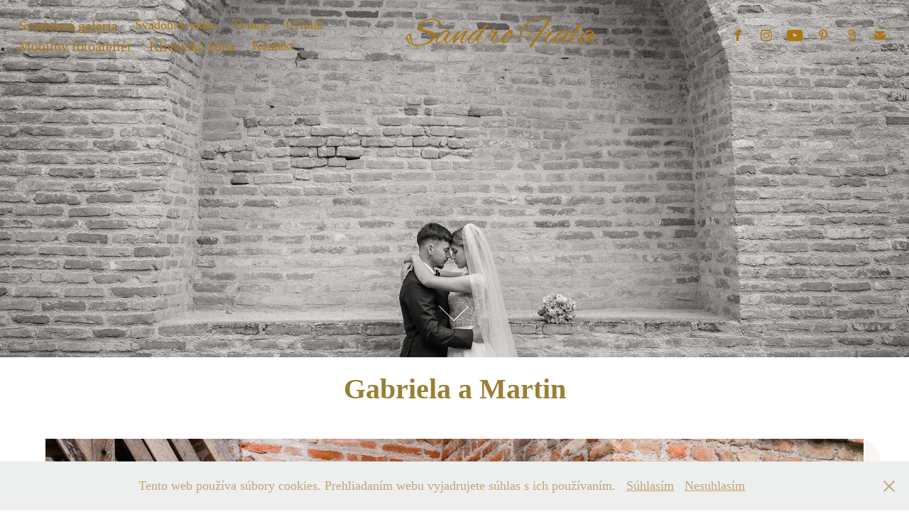

--- FILE ---
content_type: text/html; charset=utf-8
request_url: https://svadobnyfotograf.vip/gabriela-a-martin
body_size: 35141
content:
<!DOCTYPE HTML>
<html lang="en-US">
<head>
  <meta charset="UTF-8" />
  <meta name="viewport" content="width=device-width, initial-scale=1" />
      <meta name="keywords"  content="fotograf,svadobny fotograf,svadobný fotograf,fotograf na svadbu,fotograf najlepšie ceny,sandro,sandro fiala" />
      <meta name="description"  content="Svadobná fotografia je spomienka na Váš najcennejší deň spolu s tými, ktorých máte radi. Verím v lásku a vždy som rád keď môžem byť súčasťou skutočných okamihov, ktoré si budete pamätať do konca života. " />
      <meta name="twitter:card"  content="summary_large_image" />
      <meta name="twitter:site"  content="@AdobePortfolio" />
      <meta  property="og:title" content="Svadobný fotograf Sandro Fiala - Gabriela a Martin" />
      <meta  property="og:description" content="Svadobná fotografia je spomienka na Váš najcennejší deň spolu s tými, ktorých máte radi. Verím v lásku a vždy som rád keď môžem byť súčasťou skutočných okamihov, ktoré si budete pamätať do konca života. " />
      <meta  property="og:image" content="https://cdn.myportfolio.com/ec160f04-8e1f-4834-857e-77f9f182b019/df8e953f-d68b-4758-80a5-7c05c634ffb3_rwc_0x0x300x300x300.jpg?h=8d7c228f221e9b1b9890170b4f00c65b" />
        <link rel="icon" href="https://cdn.myportfolio.com/ec160f04-8e1f-4834-857e-77f9f182b019/81a0ec93-c9b3-46c8-bfc9-07ad5c138f68_carw_1x1x32.jpg?h=c35e26bda458ef64c18ee76026376e1b" />
        <link rel="apple-touch-icon" href="https://cdn.myportfolio.com/ec160f04-8e1f-4834-857e-77f9f182b019/ba16aa01-a6a5-4408-beb8-a7d38e5297cd_carw_1x1x180.jpg?h=1e745dfa7df3a8f49891644499efb1ba" />
      <link rel="stylesheet" href="/dist/css/main.css" type="text/css" />
      <link rel="stylesheet" href="https://cdn.myportfolio.com/ec160f04-8e1f-4834-857e-77f9f182b019/710b26be424154feb5ff531e34326b061760588460.css?h=cc63fd329e84fb870002c5872650a5b6" type="text/css" />
    <link rel="canonical" href="https://svadobnyfotograf.vip/gabriela-a-martin" />
      <title>Svadobný fotograf Sandro Fiala - Gabriela a Martin</title>
    <script type="text/javascript" src="//use.typekit.net/ik/[base64].js?cb=8dae7d4d979f383d5ca1dd118e49b6878a07c580" async onload="
    try {
      window.Typekit.load();
    } catch (e) {
      console.warn('Typekit not loaded.');
    }
    "></script>
</head>
  <body class="transition-enabled">  <div class='page-background-video page-background-video-with-panel'>
  </div>
  <div class="js-responsive-nav">
    <div class="responsive-nav has-social">
      <div class="close-responsive-click-area js-close-responsive-nav">
        <div class="close-responsive-button"></div>
      </div>
          <nav class="nav-container" data-hover-hint="nav" data-hover-hint-placement="bottom-start">
                <div class="gallery-title"><a href="/svadba" >Svadobná galéria</a></div>
      <div class="page-title">
        <a href="/video" >Svadobné video</a>
      </div>
      <div class="page-title">
        <a href="/omne" >O mne</a>
      </div>
      <div class="page-title">
        <a href="/cennik" >Cenník</a>
      </div>
      <div class="link-title">
        <a href="https://akafuka.eu/portfolio">Mobilný fotoateliér</a>
      </div>
      <div class="link-title">
        <a href="https://sandrofiala.smugmug.com/">Klientská zóna</a>
      </div>
      <div class="page-title">
        <a href="/kontakt" >Kontakt</a>
      </div>
          </nav>
        <div class="social pf-nav-social" data-context="theme.nav" data-hover-hint="navSocialIcons" data-hover-hint-placement="bottom-start">
          <ul>
                  <li>
                    <a href="https://www.facebook.com/svadobnyfotograf.vip" target="_blank">
                      <svg xmlns="http://www.w3.org/2000/svg" xmlns:xlink="http://www.w3.org/1999/xlink" version="1.1" x="0px" y="0px" viewBox="0 0 30 24" xml:space="preserve" class="icon"><path d="M16.21 20h-3.26v-8h-1.63V9.24h1.63V7.59c0-2.25 0.92-3.59 3.53-3.59h2.17v2.76H17.3 c-1.02 0-1.08 0.39-1.08 1.11l0 1.38h2.46L18.38 12h-2.17V20z"/></svg>
                    </a>
                  </li>
                  <li>
                    <a href="https://www.instagram.com/svadobnyfotograf.vip/" target="_blank">
                      <svg version="1.1" id="Layer_1" xmlns="http://www.w3.org/2000/svg" xmlns:xlink="http://www.w3.org/1999/xlink" viewBox="0 0 30 24" style="enable-background:new 0 0 30 24;" xml:space="preserve" class="icon">
                      <g>
                        <path d="M15,5.4c2.1,0,2.4,0,3.2,0c0.8,0,1.2,0.2,1.5,0.3c0.4,0.1,0.6,0.3,0.9,0.6c0.3,0.3,0.5,0.5,0.6,0.9
                          c0.1,0.3,0.2,0.7,0.3,1.5c0,0.8,0,1.1,0,3.2s0,2.4,0,3.2c0,0.8-0.2,1.2-0.3,1.5c-0.1,0.4-0.3,0.6-0.6,0.9c-0.3,0.3-0.5,0.5-0.9,0.6
                          c-0.3,0.1-0.7,0.2-1.5,0.3c-0.8,0-1.1,0-3.2,0s-2.4,0-3.2,0c-0.8,0-1.2-0.2-1.5-0.3c-0.4-0.1-0.6-0.3-0.9-0.6
                          c-0.3-0.3-0.5-0.5-0.6-0.9c-0.1-0.3-0.2-0.7-0.3-1.5c0-0.8,0-1.1,0-3.2s0-2.4,0-3.2c0-0.8,0.2-1.2,0.3-1.5c0.1-0.4,0.3-0.6,0.6-0.9
                          c0.3-0.3,0.5-0.5,0.9-0.6c0.3-0.1,0.7-0.2,1.5-0.3C12.6,5.4,12.9,5.4,15,5.4 M15,4c-2.2,0-2.4,0-3.3,0c-0.9,0-1.4,0.2-1.9,0.4
                          c-0.5,0.2-1,0.5-1.4,0.9C7.9,5.8,7.6,6.2,7.4,6.8C7.2,7.3,7.1,7.9,7,8.7C7,9.6,7,9.8,7,12s0,2.4,0,3.3c0,0.9,0.2,1.4,0.4,1.9
                          c0.2,0.5,0.5,1,0.9,1.4c0.4,0.4,0.9,0.7,1.4,0.9c0.5,0.2,1.1,0.3,1.9,0.4c0.9,0,1.1,0,3.3,0s2.4,0,3.3,0c0.9,0,1.4-0.2,1.9-0.4
                          c0.5-0.2,1-0.5,1.4-0.9c0.4-0.4,0.7-0.9,0.9-1.4c0.2-0.5,0.3-1.1,0.4-1.9c0-0.9,0-1.1,0-3.3s0-2.4,0-3.3c0-0.9-0.2-1.4-0.4-1.9
                          c-0.2-0.5-0.5-1-0.9-1.4c-0.4-0.4-0.9-0.7-1.4-0.9c-0.5-0.2-1.1-0.3-1.9-0.4C17.4,4,17.2,4,15,4L15,4L15,4z"/>
                        <path d="M15,7.9c-2.3,0-4.1,1.8-4.1,4.1s1.8,4.1,4.1,4.1s4.1-1.8,4.1-4.1S17.3,7.9,15,7.9L15,7.9z M15,14.7c-1.5,0-2.7-1.2-2.7-2.7
                          c0-1.5,1.2-2.7,2.7-2.7s2.7,1.2,2.7,2.7C17.7,13.5,16.5,14.7,15,14.7L15,14.7z"/>
                        <path d="M20.2,7.7c0,0.5-0.4,1-1,1s-1-0.4-1-1s0.4-1,1-1S20.2,7.2,20.2,7.7L20.2,7.7z"/>
                      </g>
                      </svg>
                    </a>
                  </li>
                  <li>
                    <a href="https://www.youtube.com/channel/UCbQDshzx_qWkEaKeE9dhhzQ" target="_blank">
                      <svg xmlns="http://www.w3.org/2000/svg" xmlns:xlink="http://www.w3.org/1999/xlink" version="1.1" id="Layer_1" viewBox="0 0 30 24" xml:space="preserve" class="icon"><path d="M26.15 16.54c0 0-0.22 1.57-0.9 2.26c-0.87 0.91-1.84 0.91-2.28 0.96C19.78 20 15 20 15 20 s-5.91-0.05-7.74-0.23c-0.51-0.09-1.64-0.07-2.51-0.97c-0.68-0.69-0.91-2.26-0.91-2.26s-0.23-1.84-0.23-3.68v-1.73 c0-1.84 0.23-3.68 0.23-3.68s0.22-1.57 0.91-2.26c0.87-0.91 1.83-0.91 2.28-0.96C10.22 4 15 4 15 4H15c0 0 4.8 0 8 0.2 c0.44 0.1 1.4 0.1 2.3 0.96c0.68 0.7 0.9 2.3 0.9 2.26s0.23 1.8 0.2 3.68v1.73C26.38 14.7 26.1 16.5 26.1 16.54z M12.65 8.56l0 6.39l6.15-3.18L12.65 8.56z"/></svg>
                    </a>
                  </li>
                  <li>
                    <a href="https://sk.pinterest.com/akafukastudio/" target="_blank">
                      <svg xmlns="http://www.w3.org/2000/svg" xmlns:xlink="http://www.w3.org/1999/xlink" version="1.1" id="Layer_1" viewBox="0 0 30 24" xml:space="preserve" class="icon"><path d="M15.36 4C11.13 4 9 7.1 9 9.74c0 1.6 0.6 3 1.8 3.51c0.2 0.1 0.4 0 0.45-0.23 c0.04-0.16 0.14-0.57 0.18-0.74c0.06-0.23 0.04-0.31-0.13-0.51c-0.36-0.44-0.59-1-0.59-1.8c0-2.32 1.68-4.4 4.38-4.4 c2.39 0 3.7 1.5 3.7 3.52c0 2.65-1.14 4.89-2.82 4.89c-0.93 0-1.63-0.8-1.4-1.77c0.27-1.16 0.79-2.42 0.79-3.26 c0-0.75-0.39-1.38-1.2-1.38c-0.95 0-1.72 1.02-1.72 2.38c0 0.9 0.3 1.4 0.3 1.45s-0.97 4.26-1.14 5 c-0.34 1.49-0.05 3.31-0.03 3.49c0.01 0.1 0.1 0.1 0.2 0.05c0.09-0.12 1.22-1.56 1.61-3.01c0.11-0.41 0.63-2.53 0.63-2.53 c0.31 0.6 1.2 1.1 2.2 1.15c2.86 0 4.8-2.69 4.8-6.3C21 6.5 18.8 4 15.4 4z"/></svg>
                    </a>
                  </li>
                  <li>
                    <a href="https://500px.com/akafukastudio" target="_blank">
                      <svg version="1.1" id="Layer_1" xmlns="http://www.w3.org/2000/svg" xmlns:xlink="http://www.w3.org/1999/xlink" x="0px" y="0px" viewBox="0 0 30 24" style="enable-background:new 0 0 30 24;" xml:space="preserve" class="icon">
                      <path d="M11,14.5c0,0,0.1,0.2,0.1,0.4c0.3,0.6,0.6,1.2,1.1,1.7c0.5,0.5,1,0.9,1.7,1.1c0.6,0.3,1.3,0.4,2,0.4c0.7,0,1.4-0.1,2-0.4
                        c0.6-0.3,1.2-0.6,1.7-1.1c0.5-0.5,0.9-1,1.1-1.7c0.3-0.6,0.4-1.3,0.4-2c0-0.7-0.1-1.4-0.4-2c-0.3-0.6-0.6-1.2-1.1-1.7
                        c-0.5-0.5-1-0.9-1.7-1.1c-0.6-0.3-1.3-0.4-2-0.4c-0.7,0-1.4,0.1-2.1,0.4c-0.5,0.2-1.4,0.8-1.9,1.3l0,0V5l7.2,0
                        c0.3,0,0.3-0.4,0.3-0.5c0-0.1,0-0.5-0.3-0.5l-7.8,0C11.2,4,11,4.2,11,4.3v6.1c0,0.2,0.2,0.3,0.5,0.4c0.4,0.1,0.5,0,0.7-0.2l0,0
                        c0.2-0.2,0.7-0.8,0.7-0.8c0.8-0.8,1.9-1.3,3-1.3c1.1,0,2.2,0.4,3,1.3c0.8,0.8,1.3,1.9,1.3,3c0,1.1-0.4,2.2-1.2,3
                        c-0.8,0.8-1.9,1.3-3,1.3c-0.8,0-1.5-0.2-2.2-0.6l0-3.7c0-0.5,0.2-1,0.6-1.4c0.4-0.5,1-0.7,1.6-0.7c0.6,0,1.2,0.2,1.6,0.6
                        c0.4,0.4,0.6,0.9,0.6,1.5c0,1.2-1,2.2-2.2,2.2c-0.2,0-0.7-0.1-0.7-0.1c-0.2-0.1-0.4,0.3-0.4,0.4c-0.1,0.4,0.1,0.5,0.1,0.5
                        c0.4,0.1,0.7,0.1,1,0.1c1.7,0,3.2-1.4,3.2-3.2c0-1.7-1.4-3.1-3.2-3.1c-0.9,0-1.7,0.3-2.3,0.9c-0.6,0.6-0.9,1.3-0.9,2.1l0,0
                        c0,0.1,0,2.3,0,3l0,0c-0.3-0.4-0.7-0.9-0.9-1.5c-0.1-0.2-0.3-0.2-0.5-0.1C11.2,14.2,10.9,14.3,11,14.5L11,14.5z M14.7,13.6
                        c0,0.1,0.1,0.2,0.2,0.3l0,0c0.1,0.1,0.2,0.1,0.3,0.1c0.1,0,0.1,0,0.1,0c0,0,0.5-0.5,0.6-0.6l0.6,0.6c0.1,0.1,0.1,0.1,0.2,0.1
                        c0.1,0,0.2-0.1,0.3-0.2c0.2-0.2,0.1-0.4,0.1-0.4l-0.6-0.6l0.6-0.6c0.1-0.1,0-0.3-0.1-0.4c-0.2-0.2-0.3-0.2-0.4-0.1l-0.6,0.6
                        l-0.6-0.6c0,0-0.1,0-0.1,0c-0.1,0-0.2,0.1-0.3,0.2c-0.2,0.2-0.2,0.3-0.1,0.4l0.6,0.6l-0.6,0.6C14.7,13.5,14.7,13.6,14.7,13.6z
                         M16,5.7c-0.9,0-1.9,0.2-2.7,0.5c-0.1,0-0.1,0.1-0.1,0.2c0,0.1,0,0.2,0.1,0.3c0,0.1,0.2,0.4,0.4,0.3c0.8-0.3,1.6-0.4,2.3-0.4
                        c0.9,0,1.7,0.2,2.5,0.5c0.6,0.3,1.2,0.6,1.8,1.2c0,0,0.1,0.1,0.1,0.1c0.1,0,0.2-0.1,0.3-0.2C20.9,8,21,7.8,20.9,7.6
                        c-0.6-0.6-1.3-1-2.1-1.4C17.9,5.9,16.9,5.7,16,5.7z M21,17.3L21,17.3c-0.1-0.1-0.2-0.2-0.3-0.2c-0.1,0-0.2,0-0.2,0.1l-0.1,0.1
                        c-0.6,0.6-1.3,1-2,1.4c-0.8,0.3-1.6,0.5-2.5,0.5c-0.9,0-1.7-0.2-2.5-0.5c-0.8-0.3-1.4-0.8-2-1.4c-0.6-0.6-1.1-1.3-1.4-2
                        c-0.3-0.7-0.4-1.2-0.4-1.4c0,0,0,0,0,0c0-0.2-0.2-0.2-0.5-0.2c-0.1,0-0.5,0.1-0.4,0.3l0,0C8.9,14.5,9,15,9.3,15.6
                        c0.4,0.9,0.9,1.6,1.6,2.3c0.7,0.7,1.4,1.2,2.3,1.6C14,19.8,15,20,16,20c1,0,1.9-0.2,2.8-0.6c0.9-0.4,1.6-0.9,2.3-1.6
                        c0,0,0,0,0.1-0.1C21.2,17.7,21.3,17.6,21,17.3z"/>
                      </svg>
                    </a>
                  </li>
                  <li>
                    <a href="mailto:akafuka.studio@gmail.com">
                      <svg version="1.1" id="Layer_1" xmlns="http://www.w3.org/2000/svg" xmlns:xlink="http://www.w3.org/1999/xlink" x="0px" y="0px" viewBox="0 0 30 24" style="enable-background:new 0 0 30 24;" xml:space="preserve" class="icon">
                        <g>
                          <path d="M15,13L7.1,7.1c0-0.5,0.4-1,1-1h13.8c0.5,0,1,0.4,1,1L15,13z M15,14.8l7.9-5.9v8.1c0,0.5-0.4,1-1,1H8.1c-0.5,0-1-0.4-1-1 V8.8L15,14.8z"/>
                        </g>
                      </svg>
                    </a>
                  </li>
          </ul>
        </div>
    </div>
  </div>
    <header class="site-header js-site-header  js-fixed-nav" data-context="theme.nav" data-hover-hint="nav" data-hover-hint-placement="top-start">
        <nav class="nav-container" data-hover-hint="nav" data-hover-hint-placement="bottom-start">
                <div class="gallery-title"><a href="/svadba" >Svadobná galéria</a></div>
      <div class="page-title">
        <a href="/video" >Svadobné video</a>
      </div>
      <div class="page-title">
        <a href="/omne" >O mne</a>
      </div>
      <div class="page-title">
        <a href="/cennik" >Cenník</a>
      </div>
      <div class="link-title">
        <a href="https://akafuka.eu/portfolio">Mobilný fotoateliér</a>
      </div>
      <div class="link-title">
        <a href="https://sandrofiala.smugmug.com/">Klientská zóna</a>
      </div>
      <div class="page-title">
        <a href="/kontakt" >Kontakt</a>
      </div>
        </nav>
        <div class="logo-wrap" data-context="theme.logo.header" data-hover-hint="logo" data-hover-hint-placement="bottom-start">
          <div class="logo e2e-site-logo-text logo-text  ">
                <a href="/uvod" class="preserve-whitespace">Sandro Fiala</a>

          </div>
        </div>
        <div class="social pf-nav-social" data-context="theme.nav" data-hover-hint="navSocialIcons" data-hover-hint-placement="bottom-start">
          <ul>
                  <li>
                    <a href="https://www.facebook.com/svadobnyfotograf.vip" target="_blank">
                      <svg xmlns="http://www.w3.org/2000/svg" xmlns:xlink="http://www.w3.org/1999/xlink" version="1.1" x="0px" y="0px" viewBox="0 0 30 24" xml:space="preserve" class="icon"><path d="M16.21 20h-3.26v-8h-1.63V9.24h1.63V7.59c0-2.25 0.92-3.59 3.53-3.59h2.17v2.76H17.3 c-1.02 0-1.08 0.39-1.08 1.11l0 1.38h2.46L18.38 12h-2.17V20z"/></svg>
                    </a>
                  </li>
                  <li>
                    <a href="https://www.instagram.com/svadobnyfotograf.vip/" target="_blank">
                      <svg version="1.1" id="Layer_1" xmlns="http://www.w3.org/2000/svg" xmlns:xlink="http://www.w3.org/1999/xlink" viewBox="0 0 30 24" style="enable-background:new 0 0 30 24;" xml:space="preserve" class="icon">
                      <g>
                        <path d="M15,5.4c2.1,0,2.4,0,3.2,0c0.8,0,1.2,0.2,1.5,0.3c0.4,0.1,0.6,0.3,0.9,0.6c0.3,0.3,0.5,0.5,0.6,0.9
                          c0.1,0.3,0.2,0.7,0.3,1.5c0,0.8,0,1.1,0,3.2s0,2.4,0,3.2c0,0.8-0.2,1.2-0.3,1.5c-0.1,0.4-0.3,0.6-0.6,0.9c-0.3,0.3-0.5,0.5-0.9,0.6
                          c-0.3,0.1-0.7,0.2-1.5,0.3c-0.8,0-1.1,0-3.2,0s-2.4,0-3.2,0c-0.8,0-1.2-0.2-1.5-0.3c-0.4-0.1-0.6-0.3-0.9-0.6
                          c-0.3-0.3-0.5-0.5-0.6-0.9c-0.1-0.3-0.2-0.7-0.3-1.5c0-0.8,0-1.1,0-3.2s0-2.4,0-3.2c0-0.8,0.2-1.2,0.3-1.5c0.1-0.4,0.3-0.6,0.6-0.9
                          c0.3-0.3,0.5-0.5,0.9-0.6c0.3-0.1,0.7-0.2,1.5-0.3C12.6,5.4,12.9,5.4,15,5.4 M15,4c-2.2,0-2.4,0-3.3,0c-0.9,0-1.4,0.2-1.9,0.4
                          c-0.5,0.2-1,0.5-1.4,0.9C7.9,5.8,7.6,6.2,7.4,6.8C7.2,7.3,7.1,7.9,7,8.7C7,9.6,7,9.8,7,12s0,2.4,0,3.3c0,0.9,0.2,1.4,0.4,1.9
                          c0.2,0.5,0.5,1,0.9,1.4c0.4,0.4,0.9,0.7,1.4,0.9c0.5,0.2,1.1,0.3,1.9,0.4c0.9,0,1.1,0,3.3,0s2.4,0,3.3,0c0.9,0,1.4-0.2,1.9-0.4
                          c0.5-0.2,1-0.5,1.4-0.9c0.4-0.4,0.7-0.9,0.9-1.4c0.2-0.5,0.3-1.1,0.4-1.9c0-0.9,0-1.1,0-3.3s0-2.4,0-3.3c0-0.9-0.2-1.4-0.4-1.9
                          c-0.2-0.5-0.5-1-0.9-1.4c-0.4-0.4-0.9-0.7-1.4-0.9c-0.5-0.2-1.1-0.3-1.9-0.4C17.4,4,17.2,4,15,4L15,4L15,4z"/>
                        <path d="M15,7.9c-2.3,0-4.1,1.8-4.1,4.1s1.8,4.1,4.1,4.1s4.1-1.8,4.1-4.1S17.3,7.9,15,7.9L15,7.9z M15,14.7c-1.5,0-2.7-1.2-2.7-2.7
                          c0-1.5,1.2-2.7,2.7-2.7s2.7,1.2,2.7,2.7C17.7,13.5,16.5,14.7,15,14.7L15,14.7z"/>
                        <path d="M20.2,7.7c0,0.5-0.4,1-1,1s-1-0.4-1-1s0.4-1,1-1S20.2,7.2,20.2,7.7L20.2,7.7z"/>
                      </g>
                      </svg>
                    </a>
                  </li>
                  <li>
                    <a href="https://www.youtube.com/channel/UCbQDshzx_qWkEaKeE9dhhzQ" target="_blank">
                      <svg xmlns="http://www.w3.org/2000/svg" xmlns:xlink="http://www.w3.org/1999/xlink" version="1.1" id="Layer_1" viewBox="0 0 30 24" xml:space="preserve" class="icon"><path d="M26.15 16.54c0 0-0.22 1.57-0.9 2.26c-0.87 0.91-1.84 0.91-2.28 0.96C19.78 20 15 20 15 20 s-5.91-0.05-7.74-0.23c-0.51-0.09-1.64-0.07-2.51-0.97c-0.68-0.69-0.91-2.26-0.91-2.26s-0.23-1.84-0.23-3.68v-1.73 c0-1.84 0.23-3.68 0.23-3.68s0.22-1.57 0.91-2.26c0.87-0.91 1.83-0.91 2.28-0.96C10.22 4 15 4 15 4H15c0 0 4.8 0 8 0.2 c0.44 0.1 1.4 0.1 2.3 0.96c0.68 0.7 0.9 2.3 0.9 2.26s0.23 1.8 0.2 3.68v1.73C26.38 14.7 26.1 16.5 26.1 16.54z M12.65 8.56l0 6.39l6.15-3.18L12.65 8.56z"/></svg>
                    </a>
                  </li>
                  <li>
                    <a href="https://sk.pinterest.com/akafukastudio/" target="_blank">
                      <svg xmlns="http://www.w3.org/2000/svg" xmlns:xlink="http://www.w3.org/1999/xlink" version="1.1" id="Layer_1" viewBox="0 0 30 24" xml:space="preserve" class="icon"><path d="M15.36 4C11.13 4 9 7.1 9 9.74c0 1.6 0.6 3 1.8 3.51c0.2 0.1 0.4 0 0.45-0.23 c0.04-0.16 0.14-0.57 0.18-0.74c0.06-0.23 0.04-0.31-0.13-0.51c-0.36-0.44-0.59-1-0.59-1.8c0-2.32 1.68-4.4 4.38-4.4 c2.39 0 3.7 1.5 3.7 3.52c0 2.65-1.14 4.89-2.82 4.89c-0.93 0-1.63-0.8-1.4-1.77c0.27-1.16 0.79-2.42 0.79-3.26 c0-0.75-0.39-1.38-1.2-1.38c-0.95 0-1.72 1.02-1.72 2.38c0 0.9 0.3 1.4 0.3 1.45s-0.97 4.26-1.14 5 c-0.34 1.49-0.05 3.31-0.03 3.49c0.01 0.1 0.1 0.1 0.2 0.05c0.09-0.12 1.22-1.56 1.61-3.01c0.11-0.41 0.63-2.53 0.63-2.53 c0.31 0.6 1.2 1.1 2.2 1.15c2.86 0 4.8-2.69 4.8-6.3C21 6.5 18.8 4 15.4 4z"/></svg>
                    </a>
                  </li>
                  <li>
                    <a href="https://500px.com/akafukastudio" target="_blank">
                      <svg version="1.1" id="Layer_1" xmlns="http://www.w3.org/2000/svg" xmlns:xlink="http://www.w3.org/1999/xlink" x="0px" y="0px" viewBox="0 0 30 24" style="enable-background:new 0 0 30 24;" xml:space="preserve" class="icon">
                      <path d="M11,14.5c0,0,0.1,0.2,0.1,0.4c0.3,0.6,0.6,1.2,1.1,1.7c0.5,0.5,1,0.9,1.7,1.1c0.6,0.3,1.3,0.4,2,0.4c0.7,0,1.4-0.1,2-0.4
                        c0.6-0.3,1.2-0.6,1.7-1.1c0.5-0.5,0.9-1,1.1-1.7c0.3-0.6,0.4-1.3,0.4-2c0-0.7-0.1-1.4-0.4-2c-0.3-0.6-0.6-1.2-1.1-1.7
                        c-0.5-0.5-1-0.9-1.7-1.1c-0.6-0.3-1.3-0.4-2-0.4c-0.7,0-1.4,0.1-2.1,0.4c-0.5,0.2-1.4,0.8-1.9,1.3l0,0V5l7.2,0
                        c0.3,0,0.3-0.4,0.3-0.5c0-0.1,0-0.5-0.3-0.5l-7.8,0C11.2,4,11,4.2,11,4.3v6.1c0,0.2,0.2,0.3,0.5,0.4c0.4,0.1,0.5,0,0.7-0.2l0,0
                        c0.2-0.2,0.7-0.8,0.7-0.8c0.8-0.8,1.9-1.3,3-1.3c1.1,0,2.2,0.4,3,1.3c0.8,0.8,1.3,1.9,1.3,3c0,1.1-0.4,2.2-1.2,3
                        c-0.8,0.8-1.9,1.3-3,1.3c-0.8,0-1.5-0.2-2.2-0.6l0-3.7c0-0.5,0.2-1,0.6-1.4c0.4-0.5,1-0.7,1.6-0.7c0.6,0,1.2,0.2,1.6,0.6
                        c0.4,0.4,0.6,0.9,0.6,1.5c0,1.2-1,2.2-2.2,2.2c-0.2,0-0.7-0.1-0.7-0.1c-0.2-0.1-0.4,0.3-0.4,0.4c-0.1,0.4,0.1,0.5,0.1,0.5
                        c0.4,0.1,0.7,0.1,1,0.1c1.7,0,3.2-1.4,3.2-3.2c0-1.7-1.4-3.1-3.2-3.1c-0.9,0-1.7,0.3-2.3,0.9c-0.6,0.6-0.9,1.3-0.9,2.1l0,0
                        c0,0.1,0,2.3,0,3l0,0c-0.3-0.4-0.7-0.9-0.9-1.5c-0.1-0.2-0.3-0.2-0.5-0.1C11.2,14.2,10.9,14.3,11,14.5L11,14.5z M14.7,13.6
                        c0,0.1,0.1,0.2,0.2,0.3l0,0c0.1,0.1,0.2,0.1,0.3,0.1c0.1,0,0.1,0,0.1,0c0,0,0.5-0.5,0.6-0.6l0.6,0.6c0.1,0.1,0.1,0.1,0.2,0.1
                        c0.1,0,0.2-0.1,0.3-0.2c0.2-0.2,0.1-0.4,0.1-0.4l-0.6-0.6l0.6-0.6c0.1-0.1,0-0.3-0.1-0.4c-0.2-0.2-0.3-0.2-0.4-0.1l-0.6,0.6
                        l-0.6-0.6c0,0-0.1,0-0.1,0c-0.1,0-0.2,0.1-0.3,0.2c-0.2,0.2-0.2,0.3-0.1,0.4l0.6,0.6l-0.6,0.6C14.7,13.5,14.7,13.6,14.7,13.6z
                         M16,5.7c-0.9,0-1.9,0.2-2.7,0.5c-0.1,0-0.1,0.1-0.1,0.2c0,0.1,0,0.2,0.1,0.3c0,0.1,0.2,0.4,0.4,0.3c0.8-0.3,1.6-0.4,2.3-0.4
                        c0.9,0,1.7,0.2,2.5,0.5c0.6,0.3,1.2,0.6,1.8,1.2c0,0,0.1,0.1,0.1,0.1c0.1,0,0.2-0.1,0.3-0.2C20.9,8,21,7.8,20.9,7.6
                        c-0.6-0.6-1.3-1-2.1-1.4C17.9,5.9,16.9,5.7,16,5.7z M21,17.3L21,17.3c-0.1-0.1-0.2-0.2-0.3-0.2c-0.1,0-0.2,0-0.2,0.1l-0.1,0.1
                        c-0.6,0.6-1.3,1-2,1.4c-0.8,0.3-1.6,0.5-2.5,0.5c-0.9,0-1.7-0.2-2.5-0.5c-0.8-0.3-1.4-0.8-2-1.4c-0.6-0.6-1.1-1.3-1.4-2
                        c-0.3-0.7-0.4-1.2-0.4-1.4c0,0,0,0,0,0c0-0.2-0.2-0.2-0.5-0.2c-0.1,0-0.5,0.1-0.4,0.3l0,0C8.9,14.5,9,15,9.3,15.6
                        c0.4,0.9,0.9,1.6,1.6,2.3c0.7,0.7,1.4,1.2,2.3,1.6C14,19.8,15,20,16,20c1,0,1.9-0.2,2.8-0.6c0.9-0.4,1.6-0.9,2.3-1.6
                        c0,0,0,0,0.1-0.1C21.2,17.7,21.3,17.6,21,17.3z"/>
                      </svg>
                    </a>
                  </li>
                  <li>
                    <a href="mailto:akafuka.studio@gmail.com">
                      <svg version="1.1" id="Layer_1" xmlns="http://www.w3.org/2000/svg" xmlns:xlink="http://www.w3.org/1999/xlink" x="0px" y="0px" viewBox="0 0 30 24" style="enable-background:new 0 0 30 24;" xml:space="preserve" class="icon">
                        <g>
                          <path d="M15,13L7.1,7.1c0-0.5,0.4-1,1-1h13.8c0.5,0,1,0.4,1,1L15,13z M15,14.8l7.9-5.9v8.1c0,0.5-0.4,1-1,1H8.1c-0.5,0-1-0.4-1-1 V8.8L15,14.8z"/>
                        </g>
                      </svg>
                    </a>
                  </li>
          </ul>
        </div>
        <div class="hamburger-click-area js-hamburger">
          <div class="hamburger">
            <i></i>
            <i></i>
            <i></i>
          </div>
        </div>
    </header>
    <div class="header-placeholder"></div>
        <div class="masthead js-masthead-fixed" data-context="page.masthead" data-hover-hint="mastheadOptions" data-hover-hint-placement="top-start">
          <div class="masthead-contents">
            <div class="masthead-text js-masthead-text">
              
              
              <div class="masthead-buttons">
                
              </div>
                <div class="masthead-arrow-container js-masthead-arrow" data-context="page.masthead" data-hover-hint="scrollDownArrow">
                  <div class="masthead-arrow"></div>
                </div>
            </div>
          </div>
        </div>
        <div class="masthead-placeholder"></div>
  <div class="site-wrap cfix js-site-wrap">
    <div class="site-container">
      <div class="site-content e2e-site-content">
        <main>
  <div class="page-container" data-context="page.page.container" data-hover-hint="pageContainer">
    <section class="page standard-modules">
      <div class="page-content js-page-content" data-context="pages" data-identity="id:p61701ff9705f67ce9b26c811480e6255ec2e53168fdca5500ed51">
        <div id="project-canvas" class="js-project-modules modules content">
          <div id="project-modules">
              
              
              
              
              
              <div class="project-module module text project-module-text align- js-project-module e2e-site-project-module-text">
  <div class="rich-text js-text-editable module-text"><div class="title">Gabriela a Martin</div></div>
</div>

              
              
              
              
              
              <div class="project-module module image project-module-image js-js-project-module"  style="padding-top: px;
padding-bottom: px;
">

  

  
     <div class="js-lightbox" data-src="https://cdn.myportfolio.com/ec160f04-8e1f-4834-857e-77f9f182b019/27902c5f-892f-4e47-896d-03ee315a985d.jpg?h=c6574bd9cca8723c0f3e3ec89077737f">
           <img
             class="js-lazy e2e-site-project-module-image"
             src="[data-uri]"
             data-src="https://cdn.myportfolio.com/ec160f04-8e1f-4834-857e-77f9f182b019/27902c5f-892f-4e47-896d-03ee315a985d_rw_1920.jpg?h=57bcc1eaeb17f6f7b659cec84a9f8039"
             data-srcset="https://cdn.myportfolio.com/ec160f04-8e1f-4834-857e-77f9f182b019/27902c5f-892f-4e47-896d-03ee315a985d_rw_600.jpg?h=b84d18b594f8c6621025eff61a0ee076 600w,https://cdn.myportfolio.com/ec160f04-8e1f-4834-857e-77f9f182b019/27902c5f-892f-4e47-896d-03ee315a985d_rw_1200.jpg?h=b3569d2b830d238be10eed16f67810fd 1200w,https://cdn.myportfolio.com/ec160f04-8e1f-4834-857e-77f9f182b019/27902c5f-892f-4e47-896d-03ee315a985d_rw_1920.jpg?h=57bcc1eaeb17f6f7b659cec84a9f8039 1500w,"
             data-sizes="(max-width: 1500px) 100vw, 1500px"
             width="1500"
             height="0"
             style="padding-bottom: 66.67%; background: rgba(0, 0, 0, 0.03)"
             
           >
     </div>
  

</div>

              
              
              
              
              
              
              
              
              
              
              
              
              
              
              
              <div class="project-module module media_collection project-module-media_collection" data-id="m6170247860fdcddf481754bf59b6cd26c7e22368877ce8479944b"  style="padding-top: px;
padding-bottom: px;
">
  <div class="grid--main js-grid-main" data-grid-max-images="
  ">
    <div class="grid__item-container js-grid-item-container" data-flex-grow="390" style="width:390px; flex-grow:390;" data-width="1500" data-height="1000">
      <script type="text/html" class="js-lightbox-slide-content">
        <div class="grid__image-wrapper">
          <img src="https://cdn.myportfolio.com/ec160f04-8e1f-4834-857e-77f9f182b019/5d2a65d9-e44f-4593-b69a-456d39a9c9a0_rw_1920.jpg?h=4eb0bc658a7b7bec54b6b6fa615a74d6" srcset="https://cdn.myportfolio.com/ec160f04-8e1f-4834-857e-77f9f182b019/5d2a65d9-e44f-4593-b69a-456d39a9c9a0_rw_600.jpg?h=aefb1caa5edb1fd1cbd170e5c38f7baf 600w,https://cdn.myportfolio.com/ec160f04-8e1f-4834-857e-77f9f182b019/5d2a65d9-e44f-4593-b69a-456d39a9c9a0_rw_1200.jpg?h=814925f2e9f4474e2303d60d509ab72d 1200w,https://cdn.myportfolio.com/ec160f04-8e1f-4834-857e-77f9f182b019/5d2a65d9-e44f-4593-b69a-456d39a9c9a0_rw_1920.jpg?h=4eb0bc658a7b7bec54b6b6fa615a74d6 1500w,"  sizes="(max-width: 1500px) 100vw, 1500px">
        <div>
      </script>
      <img
        class="grid__item-image js-grid__item-image grid__item-image-lazy js-lazy"
        src="[data-uri]"
        
        data-src="https://cdn.myportfolio.com/ec160f04-8e1f-4834-857e-77f9f182b019/5d2a65d9-e44f-4593-b69a-456d39a9c9a0_rw_1920.jpg?h=4eb0bc658a7b7bec54b6b6fa615a74d6"
        data-srcset="https://cdn.myportfolio.com/ec160f04-8e1f-4834-857e-77f9f182b019/5d2a65d9-e44f-4593-b69a-456d39a9c9a0_rw_600.jpg?h=aefb1caa5edb1fd1cbd170e5c38f7baf 600w,https://cdn.myportfolio.com/ec160f04-8e1f-4834-857e-77f9f182b019/5d2a65d9-e44f-4593-b69a-456d39a9c9a0_rw_1200.jpg?h=814925f2e9f4474e2303d60d509ab72d 1200w,https://cdn.myportfolio.com/ec160f04-8e1f-4834-857e-77f9f182b019/5d2a65d9-e44f-4593-b69a-456d39a9c9a0_rw_1920.jpg?h=4eb0bc658a7b7bec54b6b6fa615a74d6 1500w,"
      >
      <span class="grid__item-filler" style="padding-bottom:66.666666666667%;"></span>
    </div>
    <div class="grid__item-container js-grid-item-container" data-flex-grow="173.33333333333" style="width:173.33333333333px; flex-grow:173.33333333333;" data-width="1000" data-height="1500">
      <script type="text/html" class="js-lightbox-slide-content">
        <div class="grid__image-wrapper">
          <img src="https://cdn.myportfolio.com/ec160f04-8e1f-4834-857e-77f9f182b019/cc435f8d-dbeb-49f5-800c-2a5201f0b6c8_rw_1200.jpg?h=36c3077ca9bd36b924f81f2053efa5ff" srcset="https://cdn.myportfolio.com/ec160f04-8e1f-4834-857e-77f9f182b019/cc435f8d-dbeb-49f5-800c-2a5201f0b6c8_rw_600.jpg?h=8cd2ec698739b257deef58a769af1a46 600w,https://cdn.myportfolio.com/ec160f04-8e1f-4834-857e-77f9f182b019/cc435f8d-dbeb-49f5-800c-2a5201f0b6c8_rw_1200.jpg?h=36c3077ca9bd36b924f81f2053efa5ff 1000w,"  sizes="(max-width: 1000px) 100vw, 1000px">
        <div>
      </script>
      <img
        class="grid__item-image js-grid__item-image grid__item-image-lazy js-lazy"
        src="[data-uri]"
        
        data-src="https://cdn.myportfolio.com/ec160f04-8e1f-4834-857e-77f9f182b019/cc435f8d-dbeb-49f5-800c-2a5201f0b6c8_rw_1200.jpg?h=36c3077ca9bd36b924f81f2053efa5ff"
        data-srcset="https://cdn.myportfolio.com/ec160f04-8e1f-4834-857e-77f9f182b019/cc435f8d-dbeb-49f5-800c-2a5201f0b6c8_rw_600.jpg?h=8cd2ec698739b257deef58a769af1a46 600w,https://cdn.myportfolio.com/ec160f04-8e1f-4834-857e-77f9f182b019/cc435f8d-dbeb-49f5-800c-2a5201f0b6c8_rw_1200.jpg?h=36c3077ca9bd36b924f81f2053efa5ff 1000w,"
      >
      <span class="grid__item-filler" style="padding-bottom:150%;"></span>
    </div>
    <div class="js-grid-spacer"></div>
  </div>
</div>

              
              
              
              <div class="project-module module image project-module-image js-js-project-module"  style="padding-top: px;
padding-bottom: px;
">

  

  
     <div class="js-lightbox" data-src="https://cdn.myportfolio.com/ec160f04-8e1f-4834-857e-77f9f182b019/2aec1c3f-e131-42a5-a99a-e64cd72c99c6.jpg?h=3957827d0605a2927d4868151a211aa1">
           <img
             class="js-lazy e2e-site-project-module-image"
             src="[data-uri]"
             data-src="https://cdn.myportfolio.com/ec160f04-8e1f-4834-857e-77f9f182b019/2aec1c3f-e131-42a5-a99a-e64cd72c99c6_rw_1920.jpg?h=37ef66d5c79bab2c42e3c7d259e860a3"
             data-srcset="https://cdn.myportfolio.com/ec160f04-8e1f-4834-857e-77f9f182b019/2aec1c3f-e131-42a5-a99a-e64cd72c99c6_rw_600.jpg?h=7e9ff22d0460da7147cb54760ce9ad66 600w,https://cdn.myportfolio.com/ec160f04-8e1f-4834-857e-77f9f182b019/2aec1c3f-e131-42a5-a99a-e64cd72c99c6_rw_1200.jpg?h=14a3fdb4ef85a3a67908bec0ffcfaf34 1200w,https://cdn.myportfolio.com/ec160f04-8e1f-4834-857e-77f9f182b019/2aec1c3f-e131-42a5-a99a-e64cd72c99c6_rw_1920.jpg?h=37ef66d5c79bab2c42e3c7d259e860a3 1500w,"
             data-sizes="(max-width: 1500px) 100vw, 1500px"
             width="1500"
             height="0"
             style="padding-bottom: 66.67%; background: rgba(0, 0, 0, 0.03)"
             
           >
     </div>
  

</div>

              
              
              
              
              
              
              
              
              
              
              
              
              
              
              
              <div class="project-module module media_collection project-module-media_collection" data-id="m617024a8bff47ec3de51d8faa107a8e66932dd7f4f3397b1e11f6"  style="padding-top: px;
padding-bottom: px;
">
  <div class="grid--main js-grid-main" data-grid-max-images="
  ">
    <div class="grid__item-container js-grid-item-container" data-flex-grow="390" style="width:390px; flex-grow:390;" data-width="1500" data-height="1000">
      <script type="text/html" class="js-lightbox-slide-content">
        <div class="grid__image-wrapper">
          <img src="https://cdn.myportfolio.com/ec160f04-8e1f-4834-857e-77f9f182b019/8906e6fe-f7f6-48c6-bcdc-4eacaabb5ab9_rw_1920.jpg?h=4cb94c7ea4eccd6c99d9ba188362a34c" srcset="https://cdn.myportfolio.com/ec160f04-8e1f-4834-857e-77f9f182b019/8906e6fe-f7f6-48c6-bcdc-4eacaabb5ab9_rw_600.jpg?h=fc4375df60e130e4dce397f3134ed7f2 600w,https://cdn.myportfolio.com/ec160f04-8e1f-4834-857e-77f9f182b019/8906e6fe-f7f6-48c6-bcdc-4eacaabb5ab9_rw_1200.jpg?h=f123f696af77b3ab472ddd617565cea3 1200w,https://cdn.myportfolio.com/ec160f04-8e1f-4834-857e-77f9f182b019/8906e6fe-f7f6-48c6-bcdc-4eacaabb5ab9_rw_1920.jpg?h=4cb94c7ea4eccd6c99d9ba188362a34c 1500w,"  sizes="(max-width: 1500px) 100vw, 1500px">
        <div>
      </script>
      <img
        class="grid__item-image js-grid__item-image grid__item-image-lazy js-lazy"
        src="[data-uri]"
        
        data-src="https://cdn.myportfolio.com/ec160f04-8e1f-4834-857e-77f9f182b019/8906e6fe-f7f6-48c6-bcdc-4eacaabb5ab9_rw_1920.jpg?h=4cb94c7ea4eccd6c99d9ba188362a34c"
        data-srcset="https://cdn.myportfolio.com/ec160f04-8e1f-4834-857e-77f9f182b019/8906e6fe-f7f6-48c6-bcdc-4eacaabb5ab9_rw_600.jpg?h=fc4375df60e130e4dce397f3134ed7f2 600w,https://cdn.myportfolio.com/ec160f04-8e1f-4834-857e-77f9f182b019/8906e6fe-f7f6-48c6-bcdc-4eacaabb5ab9_rw_1200.jpg?h=f123f696af77b3ab472ddd617565cea3 1200w,https://cdn.myportfolio.com/ec160f04-8e1f-4834-857e-77f9f182b019/8906e6fe-f7f6-48c6-bcdc-4eacaabb5ab9_rw_1920.jpg?h=4cb94c7ea4eccd6c99d9ba188362a34c 1500w,"
      >
      <span class="grid__item-filler" style="padding-bottom:66.666666666667%;"></span>
    </div>
    <div class="grid__item-container js-grid-item-container" data-flex-grow="390" style="width:390px; flex-grow:390;" data-width="1500" data-height="1000">
      <script type="text/html" class="js-lightbox-slide-content">
        <div class="grid__image-wrapper">
          <img src="https://cdn.myportfolio.com/ec160f04-8e1f-4834-857e-77f9f182b019/9d22fda8-37f5-4522-a0c8-c0fac55a6ff8_rw_1920.jpg?h=5eff922d6adcb68ede0e1301bf57b534" srcset="https://cdn.myportfolio.com/ec160f04-8e1f-4834-857e-77f9f182b019/9d22fda8-37f5-4522-a0c8-c0fac55a6ff8_rw_600.jpg?h=6da2e85ab78fff85a11094b1bd9e41a3 600w,https://cdn.myportfolio.com/ec160f04-8e1f-4834-857e-77f9f182b019/9d22fda8-37f5-4522-a0c8-c0fac55a6ff8_rw_1200.jpg?h=37b3e87619ed165a43691bb8217d7160 1200w,https://cdn.myportfolio.com/ec160f04-8e1f-4834-857e-77f9f182b019/9d22fda8-37f5-4522-a0c8-c0fac55a6ff8_rw_1920.jpg?h=5eff922d6adcb68ede0e1301bf57b534 1500w,"  sizes="(max-width: 1500px) 100vw, 1500px">
        <div>
      </script>
      <img
        class="grid__item-image js-grid__item-image grid__item-image-lazy js-lazy"
        src="[data-uri]"
        
        data-src="https://cdn.myportfolio.com/ec160f04-8e1f-4834-857e-77f9f182b019/9d22fda8-37f5-4522-a0c8-c0fac55a6ff8_rw_1920.jpg?h=5eff922d6adcb68ede0e1301bf57b534"
        data-srcset="https://cdn.myportfolio.com/ec160f04-8e1f-4834-857e-77f9f182b019/9d22fda8-37f5-4522-a0c8-c0fac55a6ff8_rw_600.jpg?h=6da2e85ab78fff85a11094b1bd9e41a3 600w,https://cdn.myportfolio.com/ec160f04-8e1f-4834-857e-77f9f182b019/9d22fda8-37f5-4522-a0c8-c0fac55a6ff8_rw_1200.jpg?h=37b3e87619ed165a43691bb8217d7160 1200w,https://cdn.myportfolio.com/ec160f04-8e1f-4834-857e-77f9f182b019/9d22fda8-37f5-4522-a0c8-c0fac55a6ff8_rw_1920.jpg?h=5eff922d6adcb68ede0e1301bf57b534 1500w,"
      >
      <span class="grid__item-filler" style="padding-bottom:66.666666666667%;"></span>
    </div>
    <div class="js-grid-spacer"></div>
  </div>
</div>

              
              
              
              <div class="project-module module image project-module-image js-js-project-module"  style="padding-top: px;
padding-bottom: px;
">

  

  
     <div class="js-lightbox" data-src="https://cdn.myportfolio.com/ec160f04-8e1f-4834-857e-77f9f182b019/a2a3638a-bd52-4096-871e-cc957ab39a67.jpg?h=9e09a2772fbb04f9fd1b6d8a96cf6079">
           <img
             class="js-lazy e2e-site-project-module-image"
             src="[data-uri]"
             data-src="https://cdn.myportfolio.com/ec160f04-8e1f-4834-857e-77f9f182b019/a2a3638a-bd52-4096-871e-cc957ab39a67_rw_1920.jpg?h=7a66582c13d0a0bf02e1b35ab027529d"
             data-srcset="https://cdn.myportfolio.com/ec160f04-8e1f-4834-857e-77f9f182b019/a2a3638a-bd52-4096-871e-cc957ab39a67_rw_600.jpg?h=aecbdcdf9ed07c6cf9e3bd344432480b 600w,https://cdn.myportfolio.com/ec160f04-8e1f-4834-857e-77f9f182b019/a2a3638a-bd52-4096-871e-cc957ab39a67_rw_1200.jpg?h=a0b2b9b9984ded2878f01a9dc466a992 1200w,https://cdn.myportfolio.com/ec160f04-8e1f-4834-857e-77f9f182b019/a2a3638a-bd52-4096-871e-cc957ab39a67_rw_1920.jpg?h=7a66582c13d0a0bf02e1b35ab027529d 1500w,"
             data-sizes="(max-width: 1500px) 100vw, 1500px"
             width="1500"
             height="0"
             style="padding-bottom: 66.67%; background: rgba(0, 0, 0, 0.03)"
             
           >
     </div>
  

</div>

              
              
              
              
              
              
              
              
              
              
              
              
              
              
              
              <div class="project-module module media_collection project-module-media_collection" data-id="m617024c69077e09feefef64243df992f4cc696a1bde5a2e9f14c4"  style="padding-top: px;
padding-bottom: px;
">
  <div class="grid--main js-grid-main" data-grid-max-images="
  ">
    <div class="grid__item-container js-grid-item-container" data-flex-grow="390" style="width:390px; flex-grow:390;" data-width="1500" data-height="1000">
      <script type="text/html" class="js-lightbox-slide-content">
        <div class="grid__image-wrapper">
          <img src="https://cdn.myportfolio.com/ec160f04-8e1f-4834-857e-77f9f182b019/5d3f7767-25fe-410e-a0f7-dcf880719023_rw_1920.jpg?h=2e43841802979824f899885517fc4348" srcset="https://cdn.myportfolio.com/ec160f04-8e1f-4834-857e-77f9f182b019/5d3f7767-25fe-410e-a0f7-dcf880719023_rw_600.jpg?h=d0c6ada9a90c5fb8cf0b60d6cff10ca2 600w,https://cdn.myportfolio.com/ec160f04-8e1f-4834-857e-77f9f182b019/5d3f7767-25fe-410e-a0f7-dcf880719023_rw_1200.jpg?h=00c25a60ee8a4b34eaab85a1d9f0bb02 1200w,https://cdn.myportfolio.com/ec160f04-8e1f-4834-857e-77f9f182b019/5d3f7767-25fe-410e-a0f7-dcf880719023_rw_1920.jpg?h=2e43841802979824f899885517fc4348 1500w,"  sizes="(max-width: 1500px) 100vw, 1500px">
        <div>
      </script>
      <img
        class="grid__item-image js-grid__item-image grid__item-image-lazy js-lazy"
        src="[data-uri]"
        
        data-src="https://cdn.myportfolio.com/ec160f04-8e1f-4834-857e-77f9f182b019/5d3f7767-25fe-410e-a0f7-dcf880719023_rw_1920.jpg?h=2e43841802979824f899885517fc4348"
        data-srcset="https://cdn.myportfolio.com/ec160f04-8e1f-4834-857e-77f9f182b019/5d3f7767-25fe-410e-a0f7-dcf880719023_rw_600.jpg?h=d0c6ada9a90c5fb8cf0b60d6cff10ca2 600w,https://cdn.myportfolio.com/ec160f04-8e1f-4834-857e-77f9f182b019/5d3f7767-25fe-410e-a0f7-dcf880719023_rw_1200.jpg?h=00c25a60ee8a4b34eaab85a1d9f0bb02 1200w,https://cdn.myportfolio.com/ec160f04-8e1f-4834-857e-77f9f182b019/5d3f7767-25fe-410e-a0f7-dcf880719023_rw_1920.jpg?h=2e43841802979824f899885517fc4348 1500w,"
      >
      <span class="grid__item-filler" style="padding-bottom:66.666666666667%;"></span>
    </div>
    <div class="grid__item-container js-grid-item-container" data-flex-grow="390" style="width:390px; flex-grow:390;" data-width="1500" data-height="1000">
      <script type="text/html" class="js-lightbox-slide-content">
        <div class="grid__image-wrapper">
          <img src="https://cdn.myportfolio.com/ec160f04-8e1f-4834-857e-77f9f182b019/ffd51248-6daf-4b45-941b-34def5c47f79_rw_1920.jpg?h=c9187b69ae6b105f40d2fa65edc86e21" srcset="https://cdn.myportfolio.com/ec160f04-8e1f-4834-857e-77f9f182b019/ffd51248-6daf-4b45-941b-34def5c47f79_rw_600.jpg?h=6b9149c6d93ae799afe2948941b4cad6 600w,https://cdn.myportfolio.com/ec160f04-8e1f-4834-857e-77f9f182b019/ffd51248-6daf-4b45-941b-34def5c47f79_rw_1200.jpg?h=8360cd26e2c7f1039358959ff7bb1485 1200w,https://cdn.myportfolio.com/ec160f04-8e1f-4834-857e-77f9f182b019/ffd51248-6daf-4b45-941b-34def5c47f79_rw_1920.jpg?h=c9187b69ae6b105f40d2fa65edc86e21 1500w,"  sizes="(max-width: 1500px) 100vw, 1500px">
        <div>
      </script>
      <img
        class="grid__item-image js-grid__item-image grid__item-image-lazy js-lazy"
        src="[data-uri]"
        
        data-src="https://cdn.myportfolio.com/ec160f04-8e1f-4834-857e-77f9f182b019/ffd51248-6daf-4b45-941b-34def5c47f79_rw_1920.jpg?h=c9187b69ae6b105f40d2fa65edc86e21"
        data-srcset="https://cdn.myportfolio.com/ec160f04-8e1f-4834-857e-77f9f182b019/ffd51248-6daf-4b45-941b-34def5c47f79_rw_600.jpg?h=6b9149c6d93ae799afe2948941b4cad6 600w,https://cdn.myportfolio.com/ec160f04-8e1f-4834-857e-77f9f182b019/ffd51248-6daf-4b45-941b-34def5c47f79_rw_1200.jpg?h=8360cd26e2c7f1039358959ff7bb1485 1200w,https://cdn.myportfolio.com/ec160f04-8e1f-4834-857e-77f9f182b019/ffd51248-6daf-4b45-941b-34def5c47f79_rw_1920.jpg?h=c9187b69ae6b105f40d2fa65edc86e21 1500w,"
      >
      <span class="grid__item-filler" style="padding-bottom:66.666666666667%;"></span>
    </div>
    <div class="grid__item-container js-grid-item-container" data-flex-grow="173.33333333333" style="width:173.33333333333px; flex-grow:173.33333333333;" data-width="1000" data-height="1500">
      <script type="text/html" class="js-lightbox-slide-content">
        <div class="grid__image-wrapper">
          <img src="https://cdn.myportfolio.com/ec160f04-8e1f-4834-857e-77f9f182b019/dccfe293-cef9-46ac-8bd0-40f66a1a8578_rw_1200.jpg?h=94dc3da63e4c980623ee88527533d7b7" srcset="https://cdn.myportfolio.com/ec160f04-8e1f-4834-857e-77f9f182b019/dccfe293-cef9-46ac-8bd0-40f66a1a8578_rw_600.jpg?h=4041caaa7de2f0f2337c8021060efa47 600w,https://cdn.myportfolio.com/ec160f04-8e1f-4834-857e-77f9f182b019/dccfe293-cef9-46ac-8bd0-40f66a1a8578_rw_1200.jpg?h=94dc3da63e4c980623ee88527533d7b7 1000w,"  sizes="(max-width: 1000px) 100vw, 1000px">
        <div>
      </script>
      <img
        class="grid__item-image js-grid__item-image grid__item-image-lazy js-lazy"
        src="[data-uri]"
        
        data-src="https://cdn.myportfolio.com/ec160f04-8e1f-4834-857e-77f9f182b019/dccfe293-cef9-46ac-8bd0-40f66a1a8578_rw_1200.jpg?h=94dc3da63e4c980623ee88527533d7b7"
        data-srcset="https://cdn.myportfolio.com/ec160f04-8e1f-4834-857e-77f9f182b019/dccfe293-cef9-46ac-8bd0-40f66a1a8578_rw_600.jpg?h=4041caaa7de2f0f2337c8021060efa47 600w,https://cdn.myportfolio.com/ec160f04-8e1f-4834-857e-77f9f182b019/dccfe293-cef9-46ac-8bd0-40f66a1a8578_rw_1200.jpg?h=94dc3da63e4c980623ee88527533d7b7 1000w,"
      >
      <span class="grid__item-filler" style="padding-bottom:150%;"></span>
    </div>
    <div class="js-grid-spacer"></div>
  </div>
</div>

              
              
              
              
              
              
              
              
              
              <div class="project-module module media_collection project-module-media_collection" data-id="m617024e0c32aee5bbc299e3855cc0d361dff18e3b95187096803f"  style="padding-top: px;
padding-bottom: px;
">
  <div class="grid--main js-grid-main" data-grid-max-images="
  ">
    <div class="grid__item-container js-grid-item-container" data-flex-grow="390" style="width:390px; flex-grow:390;" data-width="1500" data-height="1000">
      <script type="text/html" class="js-lightbox-slide-content">
        <div class="grid__image-wrapper">
          <img src="https://cdn.myportfolio.com/ec160f04-8e1f-4834-857e-77f9f182b019/4a0763bf-af87-44ef-abe3-b47782091a96_rw_1920.jpg?h=0c18f31a2b40ab54ae1049b6578b8d9f" srcset="https://cdn.myportfolio.com/ec160f04-8e1f-4834-857e-77f9f182b019/4a0763bf-af87-44ef-abe3-b47782091a96_rw_600.jpg?h=8024c78e17bbad54e2f1b88734cd1381 600w,https://cdn.myportfolio.com/ec160f04-8e1f-4834-857e-77f9f182b019/4a0763bf-af87-44ef-abe3-b47782091a96_rw_1200.jpg?h=fa21fe7430f8451142e78eca015ee89e 1200w,https://cdn.myportfolio.com/ec160f04-8e1f-4834-857e-77f9f182b019/4a0763bf-af87-44ef-abe3-b47782091a96_rw_1920.jpg?h=0c18f31a2b40ab54ae1049b6578b8d9f 1500w,"  sizes="(max-width: 1500px) 100vw, 1500px">
        <div>
      </script>
      <img
        class="grid__item-image js-grid__item-image grid__item-image-lazy js-lazy"
        src="[data-uri]"
        
        data-src="https://cdn.myportfolio.com/ec160f04-8e1f-4834-857e-77f9f182b019/4a0763bf-af87-44ef-abe3-b47782091a96_rw_1920.jpg?h=0c18f31a2b40ab54ae1049b6578b8d9f"
        data-srcset="https://cdn.myportfolio.com/ec160f04-8e1f-4834-857e-77f9f182b019/4a0763bf-af87-44ef-abe3-b47782091a96_rw_600.jpg?h=8024c78e17bbad54e2f1b88734cd1381 600w,https://cdn.myportfolio.com/ec160f04-8e1f-4834-857e-77f9f182b019/4a0763bf-af87-44ef-abe3-b47782091a96_rw_1200.jpg?h=fa21fe7430f8451142e78eca015ee89e 1200w,https://cdn.myportfolio.com/ec160f04-8e1f-4834-857e-77f9f182b019/4a0763bf-af87-44ef-abe3-b47782091a96_rw_1920.jpg?h=0c18f31a2b40ab54ae1049b6578b8d9f 1500w,"
      >
      <span class="grid__item-filler" style="padding-bottom:66.666666666667%;"></span>
    </div>
    <div class="grid__item-container js-grid-item-container" data-flex-grow="390" style="width:390px; flex-grow:390;" data-width="1500" data-height="1000">
      <script type="text/html" class="js-lightbox-slide-content">
        <div class="grid__image-wrapper">
          <img src="https://cdn.myportfolio.com/ec160f04-8e1f-4834-857e-77f9f182b019/6cc24482-71af-4a56-b2ed-5f0acc8d246f_rw_1920.jpg?h=e89cfdb71ace7caec5ccbf3d78993680" srcset="https://cdn.myportfolio.com/ec160f04-8e1f-4834-857e-77f9f182b019/6cc24482-71af-4a56-b2ed-5f0acc8d246f_rw_600.jpg?h=5ab2c0764a9f25033f1a37ff7b50cb63 600w,https://cdn.myportfolio.com/ec160f04-8e1f-4834-857e-77f9f182b019/6cc24482-71af-4a56-b2ed-5f0acc8d246f_rw_1200.jpg?h=f47685c306292c1de79e2bbddbf58589 1200w,https://cdn.myportfolio.com/ec160f04-8e1f-4834-857e-77f9f182b019/6cc24482-71af-4a56-b2ed-5f0acc8d246f_rw_1920.jpg?h=e89cfdb71ace7caec5ccbf3d78993680 1500w,"  sizes="(max-width: 1500px) 100vw, 1500px">
        <div>
      </script>
      <img
        class="grid__item-image js-grid__item-image grid__item-image-lazy js-lazy"
        src="[data-uri]"
        
        data-src="https://cdn.myportfolio.com/ec160f04-8e1f-4834-857e-77f9f182b019/6cc24482-71af-4a56-b2ed-5f0acc8d246f_rw_1920.jpg?h=e89cfdb71ace7caec5ccbf3d78993680"
        data-srcset="https://cdn.myportfolio.com/ec160f04-8e1f-4834-857e-77f9f182b019/6cc24482-71af-4a56-b2ed-5f0acc8d246f_rw_600.jpg?h=5ab2c0764a9f25033f1a37ff7b50cb63 600w,https://cdn.myportfolio.com/ec160f04-8e1f-4834-857e-77f9f182b019/6cc24482-71af-4a56-b2ed-5f0acc8d246f_rw_1200.jpg?h=f47685c306292c1de79e2bbddbf58589 1200w,https://cdn.myportfolio.com/ec160f04-8e1f-4834-857e-77f9f182b019/6cc24482-71af-4a56-b2ed-5f0acc8d246f_rw_1920.jpg?h=e89cfdb71ace7caec5ccbf3d78993680 1500w,"
      >
      <span class="grid__item-filler" style="padding-bottom:66.666666666667%;"></span>
    </div>
    <div class="js-grid-spacer"></div>
  </div>
</div>

              
              
              
              <div class="project-module module image project-module-image js-js-project-module"  style="padding-top: px;
padding-bottom: px;
">

  

  
     <div class="js-lightbox" data-src="https://cdn.myportfolio.com/ec160f04-8e1f-4834-857e-77f9f182b019/837d4538-7439-40cb-87f2-f05e53ca17f7.jpg?h=e957741a78dd1932e99c25693d46c9bd">
           <img
             class="js-lazy e2e-site-project-module-image"
             src="[data-uri]"
             data-src="https://cdn.myportfolio.com/ec160f04-8e1f-4834-857e-77f9f182b019/837d4538-7439-40cb-87f2-f05e53ca17f7_rw_1920.jpg?h=8d5418946d00177adc0cf09af7ee6cf4"
             data-srcset="https://cdn.myportfolio.com/ec160f04-8e1f-4834-857e-77f9f182b019/837d4538-7439-40cb-87f2-f05e53ca17f7_rw_600.jpg?h=9557760ad12967d631bb667bb3a7501d 600w,https://cdn.myportfolio.com/ec160f04-8e1f-4834-857e-77f9f182b019/837d4538-7439-40cb-87f2-f05e53ca17f7_rw_1200.jpg?h=af2acfb25c29ca694213c9e415228bc5 1200w,https://cdn.myportfolio.com/ec160f04-8e1f-4834-857e-77f9f182b019/837d4538-7439-40cb-87f2-f05e53ca17f7_rw_1920.jpg?h=8d5418946d00177adc0cf09af7ee6cf4 1500w,"
             data-sizes="(max-width: 1500px) 100vw, 1500px"
             width="1500"
             height="0"
             style="padding-bottom: 66.67%; background: rgba(0, 0, 0, 0.03)"
             
           >
     </div>
  

</div>

              
              
              
              
              
              
              
              
              
              
              
              
              
              
              
              <div class="project-module module media_collection project-module-media_collection" data-id="m617024fe1a15b44d63082bfa9fad8801f85826de81e1aa690d9e2"  style="padding-top: px;
padding-bottom: px;
">
  <div class="grid--main js-grid-main" data-grid-max-images="
  ">
    <div class="grid__item-container js-grid-item-container" data-flex-grow="390" style="width:390px; flex-grow:390;" data-width="1500" data-height="1000">
      <script type="text/html" class="js-lightbox-slide-content">
        <div class="grid__image-wrapper">
          <img src="https://cdn.myportfolio.com/ec160f04-8e1f-4834-857e-77f9f182b019/5b52269e-2d82-4d29-af10-2135dd0d6439_rw_1920.jpg?h=e8f16ca4a2b901d777f00ab57857f799" srcset="https://cdn.myportfolio.com/ec160f04-8e1f-4834-857e-77f9f182b019/5b52269e-2d82-4d29-af10-2135dd0d6439_rw_600.jpg?h=2e85b4547f99c1f31e9e355e4bba8ea5 600w,https://cdn.myportfolio.com/ec160f04-8e1f-4834-857e-77f9f182b019/5b52269e-2d82-4d29-af10-2135dd0d6439_rw_1200.jpg?h=8c3cd0617d5fb3ee040254936d7976ad 1200w,https://cdn.myportfolio.com/ec160f04-8e1f-4834-857e-77f9f182b019/5b52269e-2d82-4d29-af10-2135dd0d6439_rw_1920.jpg?h=e8f16ca4a2b901d777f00ab57857f799 1500w,"  sizes="(max-width: 1500px) 100vw, 1500px">
        <div>
      </script>
      <img
        class="grid__item-image js-grid__item-image grid__item-image-lazy js-lazy"
        src="[data-uri]"
        
        data-src="https://cdn.myportfolio.com/ec160f04-8e1f-4834-857e-77f9f182b019/5b52269e-2d82-4d29-af10-2135dd0d6439_rw_1920.jpg?h=e8f16ca4a2b901d777f00ab57857f799"
        data-srcset="https://cdn.myportfolio.com/ec160f04-8e1f-4834-857e-77f9f182b019/5b52269e-2d82-4d29-af10-2135dd0d6439_rw_600.jpg?h=2e85b4547f99c1f31e9e355e4bba8ea5 600w,https://cdn.myportfolio.com/ec160f04-8e1f-4834-857e-77f9f182b019/5b52269e-2d82-4d29-af10-2135dd0d6439_rw_1200.jpg?h=8c3cd0617d5fb3ee040254936d7976ad 1200w,https://cdn.myportfolio.com/ec160f04-8e1f-4834-857e-77f9f182b019/5b52269e-2d82-4d29-af10-2135dd0d6439_rw_1920.jpg?h=e8f16ca4a2b901d777f00ab57857f799 1500w,"
      >
      <span class="grid__item-filler" style="padding-bottom:66.666666666667%;"></span>
    </div>
    <div class="grid__item-container js-grid-item-container" data-flex-grow="390" style="width:390px; flex-grow:390;" data-width="1500" data-height="1000">
      <script type="text/html" class="js-lightbox-slide-content">
        <div class="grid__image-wrapper">
          <img src="https://cdn.myportfolio.com/ec160f04-8e1f-4834-857e-77f9f182b019/809c95dd-3f63-4e49-9881-93cfbc21db14_rw_1920.jpg?h=3c3bf260713ecd1cbfd45630ba7c477d" srcset="https://cdn.myportfolio.com/ec160f04-8e1f-4834-857e-77f9f182b019/809c95dd-3f63-4e49-9881-93cfbc21db14_rw_600.jpg?h=efddf5042fc09ae0afd5f0e37e59bd2a 600w,https://cdn.myportfolio.com/ec160f04-8e1f-4834-857e-77f9f182b019/809c95dd-3f63-4e49-9881-93cfbc21db14_rw_1200.jpg?h=278b09d4e59827ceec64d43ca3795841 1200w,https://cdn.myportfolio.com/ec160f04-8e1f-4834-857e-77f9f182b019/809c95dd-3f63-4e49-9881-93cfbc21db14_rw_1920.jpg?h=3c3bf260713ecd1cbfd45630ba7c477d 1500w,"  sizes="(max-width: 1500px) 100vw, 1500px">
        <div>
      </script>
      <img
        class="grid__item-image js-grid__item-image grid__item-image-lazy js-lazy"
        src="[data-uri]"
        
        data-src="https://cdn.myportfolio.com/ec160f04-8e1f-4834-857e-77f9f182b019/809c95dd-3f63-4e49-9881-93cfbc21db14_rw_1920.jpg?h=3c3bf260713ecd1cbfd45630ba7c477d"
        data-srcset="https://cdn.myportfolio.com/ec160f04-8e1f-4834-857e-77f9f182b019/809c95dd-3f63-4e49-9881-93cfbc21db14_rw_600.jpg?h=efddf5042fc09ae0afd5f0e37e59bd2a 600w,https://cdn.myportfolio.com/ec160f04-8e1f-4834-857e-77f9f182b019/809c95dd-3f63-4e49-9881-93cfbc21db14_rw_1200.jpg?h=278b09d4e59827ceec64d43ca3795841 1200w,https://cdn.myportfolio.com/ec160f04-8e1f-4834-857e-77f9f182b019/809c95dd-3f63-4e49-9881-93cfbc21db14_rw_1920.jpg?h=3c3bf260713ecd1cbfd45630ba7c477d 1500w,"
      >
      <span class="grid__item-filler" style="padding-bottom:66.666666666667%;"></span>
    </div>
    <div class="js-grid-spacer"></div>
  </div>
</div>

              
              
              
              
              
              
              
              
              
              <div class="project-module module media_collection project-module-media_collection" data-id="m61702556f3b5954405cfba2fe2b5d211dc049d15806d1f670759d"  style="padding-top: px;
padding-bottom: px;
">
  <div class="grid--main js-grid-main" data-grid-max-images="
  ">
    <div class="grid__item-container js-grid-item-container" data-flex-grow="173.33333333333" style="width:173.33333333333px; flex-grow:173.33333333333;" data-width="1000" data-height="1500">
      <script type="text/html" class="js-lightbox-slide-content">
        <div class="grid__image-wrapper">
          <img src="https://cdn.myportfolio.com/ec160f04-8e1f-4834-857e-77f9f182b019/e943ee16-4ae8-4ac7-983d-5fe94b507415_rw_1200.jpg?h=eb146acb4a00c0d58d76a1ac726656c1" srcset="https://cdn.myportfolio.com/ec160f04-8e1f-4834-857e-77f9f182b019/e943ee16-4ae8-4ac7-983d-5fe94b507415_rw_600.jpg?h=10377fab9f0ab30a4f34184135ab80a6 600w,https://cdn.myportfolio.com/ec160f04-8e1f-4834-857e-77f9f182b019/e943ee16-4ae8-4ac7-983d-5fe94b507415_rw_1200.jpg?h=eb146acb4a00c0d58d76a1ac726656c1 1000w,"  sizes="(max-width: 1000px) 100vw, 1000px">
        <div>
      </script>
      <img
        class="grid__item-image js-grid__item-image grid__item-image-lazy js-lazy"
        src="[data-uri]"
        
        data-src="https://cdn.myportfolio.com/ec160f04-8e1f-4834-857e-77f9f182b019/e943ee16-4ae8-4ac7-983d-5fe94b507415_rw_1200.jpg?h=eb146acb4a00c0d58d76a1ac726656c1"
        data-srcset="https://cdn.myportfolio.com/ec160f04-8e1f-4834-857e-77f9f182b019/e943ee16-4ae8-4ac7-983d-5fe94b507415_rw_600.jpg?h=10377fab9f0ab30a4f34184135ab80a6 600w,https://cdn.myportfolio.com/ec160f04-8e1f-4834-857e-77f9f182b019/e943ee16-4ae8-4ac7-983d-5fe94b507415_rw_1200.jpg?h=eb146acb4a00c0d58d76a1ac726656c1 1000w,"
      >
      <span class="grid__item-filler" style="padding-bottom:150%;"></span>
    </div>
    <div class="grid__item-container js-grid-item-container" data-flex-grow="173.33333333333" style="width:173.33333333333px; flex-grow:173.33333333333;" data-width="1000" data-height="1500">
      <script type="text/html" class="js-lightbox-slide-content">
        <div class="grid__image-wrapper">
          <img src="https://cdn.myportfolio.com/ec160f04-8e1f-4834-857e-77f9f182b019/3a846777-8f6c-4226-9a32-66c466a91db9_rw_1200.jpg?h=fc79072eee525f6ebfafc48dd447d198" srcset="https://cdn.myportfolio.com/ec160f04-8e1f-4834-857e-77f9f182b019/3a846777-8f6c-4226-9a32-66c466a91db9_rw_600.jpg?h=10f54345979dfa728e556844ce4d961c 600w,https://cdn.myportfolio.com/ec160f04-8e1f-4834-857e-77f9f182b019/3a846777-8f6c-4226-9a32-66c466a91db9_rw_1200.jpg?h=fc79072eee525f6ebfafc48dd447d198 1000w,"  sizes="(max-width: 1000px) 100vw, 1000px">
        <div>
      </script>
      <img
        class="grid__item-image js-grid__item-image grid__item-image-lazy js-lazy"
        src="[data-uri]"
        
        data-src="https://cdn.myportfolio.com/ec160f04-8e1f-4834-857e-77f9f182b019/3a846777-8f6c-4226-9a32-66c466a91db9_rw_1200.jpg?h=fc79072eee525f6ebfafc48dd447d198"
        data-srcset="https://cdn.myportfolio.com/ec160f04-8e1f-4834-857e-77f9f182b019/3a846777-8f6c-4226-9a32-66c466a91db9_rw_600.jpg?h=10f54345979dfa728e556844ce4d961c 600w,https://cdn.myportfolio.com/ec160f04-8e1f-4834-857e-77f9f182b019/3a846777-8f6c-4226-9a32-66c466a91db9_rw_1200.jpg?h=fc79072eee525f6ebfafc48dd447d198 1000w,"
      >
      <span class="grid__item-filler" style="padding-bottom:150%;"></span>
    </div>
    <div class="js-grid-spacer"></div>
  </div>
</div>

              
              
              
              <div class="project-module module image project-module-image js-js-project-module"  style="padding-top: px;
padding-bottom: px;
">

  

  
     <div class="js-lightbox" data-src="https://cdn.myportfolio.com/ec160f04-8e1f-4834-857e-77f9f182b019/e13cf17d-f3f2-4c22-91a3-5d988b0dc319.jpg?h=85d1a1dfdd1fe9fa5f3a52344546737f">
           <img
             class="js-lazy e2e-site-project-module-image"
             src="[data-uri]"
             data-src="https://cdn.myportfolio.com/ec160f04-8e1f-4834-857e-77f9f182b019/e13cf17d-f3f2-4c22-91a3-5d988b0dc319_rw_1920.jpg?h=32ae496ff189aa6981125ecd73b165fc"
             data-srcset="https://cdn.myportfolio.com/ec160f04-8e1f-4834-857e-77f9f182b019/e13cf17d-f3f2-4c22-91a3-5d988b0dc319_rw_600.jpg?h=e42b5a72b1872352d56b2ac10509838d 600w,https://cdn.myportfolio.com/ec160f04-8e1f-4834-857e-77f9f182b019/e13cf17d-f3f2-4c22-91a3-5d988b0dc319_rw_1200.jpg?h=b6ceeb071198333f233efc0b38e42bf7 1200w,https://cdn.myportfolio.com/ec160f04-8e1f-4834-857e-77f9f182b019/e13cf17d-f3f2-4c22-91a3-5d988b0dc319_rw_1920.jpg?h=32ae496ff189aa6981125ecd73b165fc 1500w,"
             data-sizes="(max-width: 1500px) 100vw, 1500px"
             width="1500"
             height="0"
             style="padding-bottom: 66.67%; background: rgba(0, 0, 0, 0.03)"
             
           >
     </div>
  

</div>

              
              
              
              
              
              
              
              
              
              
              
              
              
              
              
              <div class="project-module module media_collection project-module-media_collection" data-id="m61702573e40ae9978659c01a2ce25f5784bbaac66c44730e0e5bf"  style="padding-top: px;
padding-bottom: px;
">
  <div class="grid--main js-grid-main" data-grid-max-images="
  ">
    <div class="grid__item-container js-grid-item-container" data-flex-grow="390" style="width:390px; flex-grow:390;" data-width="1500" data-height="1000">
      <script type="text/html" class="js-lightbox-slide-content">
        <div class="grid__image-wrapper">
          <img src="https://cdn.myportfolio.com/ec160f04-8e1f-4834-857e-77f9f182b019/7a48b746-c8ab-4e54-baa0-d7896b5a92f0_rw_1920.jpg?h=72db519057f56e3014455385e52b5f62" srcset="https://cdn.myportfolio.com/ec160f04-8e1f-4834-857e-77f9f182b019/7a48b746-c8ab-4e54-baa0-d7896b5a92f0_rw_600.jpg?h=155297cb16db7b3a12340fd57b84e8bb 600w,https://cdn.myportfolio.com/ec160f04-8e1f-4834-857e-77f9f182b019/7a48b746-c8ab-4e54-baa0-d7896b5a92f0_rw_1200.jpg?h=696d95d1a9497eee065c3d47f7f2c697 1200w,https://cdn.myportfolio.com/ec160f04-8e1f-4834-857e-77f9f182b019/7a48b746-c8ab-4e54-baa0-d7896b5a92f0_rw_1920.jpg?h=72db519057f56e3014455385e52b5f62 1500w,"  sizes="(max-width: 1500px) 100vw, 1500px">
        <div>
      </script>
      <img
        class="grid__item-image js-grid__item-image grid__item-image-lazy js-lazy"
        src="[data-uri]"
        
        data-src="https://cdn.myportfolio.com/ec160f04-8e1f-4834-857e-77f9f182b019/7a48b746-c8ab-4e54-baa0-d7896b5a92f0_rw_1920.jpg?h=72db519057f56e3014455385e52b5f62"
        data-srcset="https://cdn.myportfolio.com/ec160f04-8e1f-4834-857e-77f9f182b019/7a48b746-c8ab-4e54-baa0-d7896b5a92f0_rw_600.jpg?h=155297cb16db7b3a12340fd57b84e8bb 600w,https://cdn.myportfolio.com/ec160f04-8e1f-4834-857e-77f9f182b019/7a48b746-c8ab-4e54-baa0-d7896b5a92f0_rw_1200.jpg?h=696d95d1a9497eee065c3d47f7f2c697 1200w,https://cdn.myportfolio.com/ec160f04-8e1f-4834-857e-77f9f182b019/7a48b746-c8ab-4e54-baa0-d7896b5a92f0_rw_1920.jpg?h=72db519057f56e3014455385e52b5f62 1500w,"
      >
      <span class="grid__item-filler" style="padding-bottom:66.666666666667%;"></span>
    </div>
    <div class="grid__item-container js-grid-item-container" data-flex-grow="390" style="width:390px; flex-grow:390;" data-width="1500" data-height="1000">
      <script type="text/html" class="js-lightbox-slide-content">
        <div class="grid__image-wrapper">
          <img src="https://cdn.myportfolio.com/ec160f04-8e1f-4834-857e-77f9f182b019/16217724-18f7-47a0-9618-0d5be9ef81c2_rw_1920.jpg?h=45c4ebfb146b34eb31990b3bcf7bf55b" srcset="https://cdn.myportfolio.com/ec160f04-8e1f-4834-857e-77f9f182b019/16217724-18f7-47a0-9618-0d5be9ef81c2_rw_600.jpg?h=2f5f6cb1798eacac078bbd26f48492b8 600w,https://cdn.myportfolio.com/ec160f04-8e1f-4834-857e-77f9f182b019/16217724-18f7-47a0-9618-0d5be9ef81c2_rw_1200.jpg?h=ad1aca17d4cfed959d8697a3a79fe888 1200w,https://cdn.myportfolio.com/ec160f04-8e1f-4834-857e-77f9f182b019/16217724-18f7-47a0-9618-0d5be9ef81c2_rw_1920.jpg?h=45c4ebfb146b34eb31990b3bcf7bf55b 1500w,"  sizes="(max-width: 1500px) 100vw, 1500px">
        <div>
      </script>
      <img
        class="grid__item-image js-grid__item-image grid__item-image-lazy js-lazy"
        src="[data-uri]"
        
        data-src="https://cdn.myportfolio.com/ec160f04-8e1f-4834-857e-77f9f182b019/16217724-18f7-47a0-9618-0d5be9ef81c2_rw_1920.jpg?h=45c4ebfb146b34eb31990b3bcf7bf55b"
        data-srcset="https://cdn.myportfolio.com/ec160f04-8e1f-4834-857e-77f9f182b019/16217724-18f7-47a0-9618-0d5be9ef81c2_rw_600.jpg?h=2f5f6cb1798eacac078bbd26f48492b8 600w,https://cdn.myportfolio.com/ec160f04-8e1f-4834-857e-77f9f182b019/16217724-18f7-47a0-9618-0d5be9ef81c2_rw_1200.jpg?h=ad1aca17d4cfed959d8697a3a79fe888 1200w,https://cdn.myportfolio.com/ec160f04-8e1f-4834-857e-77f9f182b019/16217724-18f7-47a0-9618-0d5be9ef81c2_rw_1920.jpg?h=45c4ebfb146b34eb31990b3bcf7bf55b 1500w,"
      >
      <span class="grid__item-filler" style="padding-bottom:66.666666666667%;"></span>
    </div>
    <div class="js-grid-spacer"></div>
  </div>
</div>

              
              
              
              <div class="project-module module image project-module-image js-js-project-module"  style="padding-top: px;
padding-bottom: px;
">

  

  
     <div class="js-lightbox" data-src="https://cdn.myportfolio.com/ec160f04-8e1f-4834-857e-77f9f182b019/0773d099-b91a-4e02-956c-eade584e5d31.jpg?h=4df45729fba7c8573a4db0dfbe32a1ec">
           <img
             class="js-lazy e2e-site-project-module-image"
             src="[data-uri]"
             data-src="https://cdn.myportfolio.com/ec160f04-8e1f-4834-857e-77f9f182b019/0773d099-b91a-4e02-956c-eade584e5d31_rw_1920.jpg?h=c2d4fa1893dd9e1fc1d05fd73a3aa8c7"
             data-srcset="https://cdn.myportfolio.com/ec160f04-8e1f-4834-857e-77f9f182b019/0773d099-b91a-4e02-956c-eade584e5d31_rw_600.jpg?h=0dbd958f4ba58b61cd120cb4c93480c1 600w,https://cdn.myportfolio.com/ec160f04-8e1f-4834-857e-77f9f182b019/0773d099-b91a-4e02-956c-eade584e5d31_rw_1200.jpg?h=4aa4c2d177d8335dd7b7b0837a696362 1200w,https://cdn.myportfolio.com/ec160f04-8e1f-4834-857e-77f9f182b019/0773d099-b91a-4e02-956c-eade584e5d31_rw_1920.jpg?h=c2d4fa1893dd9e1fc1d05fd73a3aa8c7 1500w,"
             data-sizes="(max-width: 1500px) 100vw, 1500px"
             width="1500"
             height="0"
             style="padding-bottom: 66.67%; background: rgba(0, 0, 0, 0.03)"
             
           >
     </div>
  

</div>

              
              
              
              
              
              
              
              
              
              
              
              
              
              
              
              <div class="project-module module media_collection project-module-media_collection" data-id="m6170258897679ac910f31adaa7c0c73d18a60f46ca69ac584bc89"  style="padding-top: px;
padding-bottom: px;
">
  <div class="grid--main js-grid-main" data-grid-max-images="
  ">
    <div class="grid__item-container js-grid-item-container" data-flex-grow="173.33333333333" style="width:173.33333333333px; flex-grow:173.33333333333;" data-width="1000" data-height="1500">
      <script type="text/html" class="js-lightbox-slide-content">
        <div class="grid__image-wrapper">
          <img src="https://cdn.myportfolio.com/ec160f04-8e1f-4834-857e-77f9f182b019/78f82981-e742-4fa6-a880-79764bfb6140_rw_1200.jpg?h=d7af15e7940a63c3710e1a466fb7e5b5" srcset="https://cdn.myportfolio.com/ec160f04-8e1f-4834-857e-77f9f182b019/78f82981-e742-4fa6-a880-79764bfb6140_rw_600.jpg?h=aac5cb7e0ef07fd76a3661b63828563e 600w,https://cdn.myportfolio.com/ec160f04-8e1f-4834-857e-77f9f182b019/78f82981-e742-4fa6-a880-79764bfb6140_rw_1200.jpg?h=d7af15e7940a63c3710e1a466fb7e5b5 1000w,"  sizes="(max-width: 1000px) 100vw, 1000px">
        <div>
      </script>
      <img
        class="grid__item-image js-grid__item-image grid__item-image-lazy js-lazy"
        src="[data-uri]"
        
        data-src="https://cdn.myportfolio.com/ec160f04-8e1f-4834-857e-77f9f182b019/78f82981-e742-4fa6-a880-79764bfb6140_rw_1200.jpg?h=d7af15e7940a63c3710e1a466fb7e5b5"
        data-srcset="https://cdn.myportfolio.com/ec160f04-8e1f-4834-857e-77f9f182b019/78f82981-e742-4fa6-a880-79764bfb6140_rw_600.jpg?h=aac5cb7e0ef07fd76a3661b63828563e 600w,https://cdn.myportfolio.com/ec160f04-8e1f-4834-857e-77f9f182b019/78f82981-e742-4fa6-a880-79764bfb6140_rw_1200.jpg?h=d7af15e7940a63c3710e1a466fb7e5b5 1000w,"
      >
      <span class="grid__item-filler" style="padding-bottom:150%;"></span>
    </div>
    <div class="grid__item-container js-grid-item-container" data-flex-grow="173.33333333333" style="width:173.33333333333px; flex-grow:173.33333333333;" data-width="1000" data-height="1500">
      <script type="text/html" class="js-lightbox-slide-content">
        <div class="grid__image-wrapper">
          <img src="https://cdn.myportfolio.com/ec160f04-8e1f-4834-857e-77f9f182b019/bf9fa375-b584-4c2a-a6ec-629d223837f7_rw_1200.jpg?h=a1801250b76942a32bc78b3c54c3fbdd" srcset="https://cdn.myportfolio.com/ec160f04-8e1f-4834-857e-77f9f182b019/bf9fa375-b584-4c2a-a6ec-629d223837f7_rw_600.jpg?h=ba382951004605dad2b48361edfa82ad 600w,https://cdn.myportfolio.com/ec160f04-8e1f-4834-857e-77f9f182b019/bf9fa375-b584-4c2a-a6ec-629d223837f7_rw_1200.jpg?h=a1801250b76942a32bc78b3c54c3fbdd 1000w,"  sizes="(max-width: 1000px) 100vw, 1000px">
        <div>
      </script>
      <img
        class="grid__item-image js-grid__item-image grid__item-image-lazy js-lazy"
        src="[data-uri]"
        
        data-src="https://cdn.myportfolio.com/ec160f04-8e1f-4834-857e-77f9f182b019/bf9fa375-b584-4c2a-a6ec-629d223837f7_rw_1200.jpg?h=a1801250b76942a32bc78b3c54c3fbdd"
        data-srcset="https://cdn.myportfolio.com/ec160f04-8e1f-4834-857e-77f9f182b019/bf9fa375-b584-4c2a-a6ec-629d223837f7_rw_600.jpg?h=ba382951004605dad2b48361edfa82ad 600w,https://cdn.myportfolio.com/ec160f04-8e1f-4834-857e-77f9f182b019/bf9fa375-b584-4c2a-a6ec-629d223837f7_rw_1200.jpg?h=a1801250b76942a32bc78b3c54c3fbdd 1000w,"
      >
      <span class="grid__item-filler" style="padding-bottom:150%;"></span>
    </div>
    <div class="grid__item-container js-grid-item-container" data-flex-grow="173.33333333333" style="width:173.33333333333px; flex-grow:173.33333333333;" data-width="1000" data-height="1500">
      <script type="text/html" class="js-lightbox-slide-content">
        <div class="grid__image-wrapper">
          <img src="https://cdn.myportfolio.com/ec160f04-8e1f-4834-857e-77f9f182b019/11d57aac-1b00-43c5-9179-a5b226447cf5_rw_1200.jpg?h=9b41e4e7a93e6b7dfd74122592677fb9" srcset="https://cdn.myportfolio.com/ec160f04-8e1f-4834-857e-77f9f182b019/11d57aac-1b00-43c5-9179-a5b226447cf5_rw_600.jpg?h=210fbb47d1921481e62db8e535d12ad9 600w,https://cdn.myportfolio.com/ec160f04-8e1f-4834-857e-77f9f182b019/11d57aac-1b00-43c5-9179-a5b226447cf5_rw_1200.jpg?h=9b41e4e7a93e6b7dfd74122592677fb9 1000w,"  sizes="(max-width: 1000px) 100vw, 1000px">
        <div>
      </script>
      <img
        class="grid__item-image js-grid__item-image grid__item-image-lazy js-lazy"
        src="[data-uri]"
        
        data-src="https://cdn.myportfolio.com/ec160f04-8e1f-4834-857e-77f9f182b019/11d57aac-1b00-43c5-9179-a5b226447cf5_rw_1200.jpg?h=9b41e4e7a93e6b7dfd74122592677fb9"
        data-srcset="https://cdn.myportfolio.com/ec160f04-8e1f-4834-857e-77f9f182b019/11d57aac-1b00-43c5-9179-a5b226447cf5_rw_600.jpg?h=210fbb47d1921481e62db8e535d12ad9 600w,https://cdn.myportfolio.com/ec160f04-8e1f-4834-857e-77f9f182b019/11d57aac-1b00-43c5-9179-a5b226447cf5_rw_1200.jpg?h=9b41e4e7a93e6b7dfd74122592677fb9 1000w,"
      >
      <span class="grid__item-filler" style="padding-bottom:150%;"></span>
    </div>
    <div class="js-grid-spacer"></div>
  </div>
</div>

              
              
              
              <div class="project-module module image project-module-image js-js-project-module"  style="padding-top: px;
padding-bottom: px;
">

  

  
     <div class="js-lightbox" data-src="https://cdn.myportfolio.com/ec160f04-8e1f-4834-857e-77f9f182b019/cbd11e29-8f85-44c2-8a70-9a30f690c350.jpg?h=0730aa00d29018030c2b235ec5fd6044">
           <img
             class="js-lazy e2e-site-project-module-image"
             src="[data-uri]"
             data-src="https://cdn.myportfolio.com/ec160f04-8e1f-4834-857e-77f9f182b019/cbd11e29-8f85-44c2-8a70-9a30f690c350_rw_1920.jpg?h=dd808cb0a87a958ae63ccfec6b6807c6"
             data-srcset="https://cdn.myportfolio.com/ec160f04-8e1f-4834-857e-77f9f182b019/cbd11e29-8f85-44c2-8a70-9a30f690c350_rw_600.jpg?h=b30d74be684259c46f629cb02727db6b 600w,https://cdn.myportfolio.com/ec160f04-8e1f-4834-857e-77f9f182b019/cbd11e29-8f85-44c2-8a70-9a30f690c350_rw_1200.jpg?h=476a9c6467f9ea4d68b1fcb440c96e43 1200w,https://cdn.myportfolio.com/ec160f04-8e1f-4834-857e-77f9f182b019/cbd11e29-8f85-44c2-8a70-9a30f690c350_rw_1920.jpg?h=dd808cb0a87a958ae63ccfec6b6807c6 1500w,"
             data-sizes="(max-width: 1500px) 100vw, 1500px"
             width="1500"
             height="0"
             style="padding-bottom: 66.67%; background: rgba(0, 0, 0, 0.03)"
             
           >
     </div>
  

</div>

              
              
              
              
              
              
              
              
              
              
              
              
              
              
              
              <div class="project-module module media_collection project-module-media_collection" data-id="m6170259bcdc0329be14e2ddd2f394f154edaa211bcdad4fac26bf"  style="padding-top: px;
padding-bottom: px;
">
  <div class="grid--main js-grid-main" data-grid-max-images="
  ">
    <div class="grid__item-container js-grid-item-container" data-flex-grow="390" style="width:390px; flex-grow:390;" data-width="1500" data-height="1000">
      <script type="text/html" class="js-lightbox-slide-content">
        <div class="grid__image-wrapper">
          <img src="https://cdn.myportfolio.com/ec160f04-8e1f-4834-857e-77f9f182b019/ac028a6e-1e30-41c6-bb68-1e1db313cc68_rw_1920.jpg?h=fb2a06293ee5fffba11b958607306d14" srcset="https://cdn.myportfolio.com/ec160f04-8e1f-4834-857e-77f9f182b019/ac028a6e-1e30-41c6-bb68-1e1db313cc68_rw_600.jpg?h=b3b81ac823bade0d5a8b4770ea1fb35e 600w,https://cdn.myportfolio.com/ec160f04-8e1f-4834-857e-77f9f182b019/ac028a6e-1e30-41c6-bb68-1e1db313cc68_rw_1200.jpg?h=496509a324466c148858d865ab27088c 1200w,https://cdn.myportfolio.com/ec160f04-8e1f-4834-857e-77f9f182b019/ac028a6e-1e30-41c6-bb68-1e1db313cc68_rw_1920.jpg?h=fb2a06293ee5fffba11b958607306d14 1500w,"  sizes="(max-width: 1500px) 100vw, 1500px">
        <div>
      </script>
      <img
        class="grid__item-image js-grid__item-image grid__item-image-lazy js-lazy"
        src="[data-uri]"
        
        data-src="https://cdn.myportfolio.com/ec160f04-8e1f-4834-857e-77f9f182b019/ac028a6e-1e30-41c6-bb68-1e1db313cc68_rw_1920.jpg?h=fb2a06293ee5fffba11b958607306d14"
        data-srcset="https://cdn.myportfolio.com/ec160f04-8e1f-4834-857e-77f9f182b019/ac028a6e-1e30-41c6-bb68-1e1db313cc68_rw_600.jpg?h=b3b81ac823bade0d5a8b4770ea1fb35e 600w,https://cdn.myportfolio.com/ec160f04-8e1f-4834-857e-77f9f182b019/ac028a6e-1e30-41c6-bb68-1e1db313cc68_rw_1200.jpg?h=496509a324466c148858d865ab27088c 1200w,https://cdn.myportfolio.com/ec160f04-8e1f-4834-857e-77f9f182b019/ac028a6e-1e30-41c6-bb68-1e1db313cc68_rw_1920.jpg?h=fb2a06293ee5fffba11b958607306d14 1500w,"
      >
      <span class="grid__item-filler" style="padding-bottom:66.666666666667%;"></span>
    </div>
    <div class="grid__item-container js-grid-item-container" data-flex-grow="390" style="width:390px; flex-grow:390;" data-width="1500" data-height="1000">
      <script type="text/html" class="js-lightbox-slide-content">
        <div class="grid__image-wrapper">
          <img src="https://cdn.myportfolio.com/ec160f04-8e1f-4834-857e-77f9f182b019/9f837e39-ebf8-4fce-a274-81b0be0adda5_rw_1920.jpg?h=b42601394b957acb4ad69f343fb637ae" srcset="https://cdn.myportfolio.com/ec160f04-8e1f-4834-857e-77f9f182b019/9f837e39-ebf8-4fce-a274-81b0be0adda5_rw_600.jpg?h=e70d9a5d0bd3803dc61bb8abf4489fc6 600w,https://cdn.myportfolio.com/ec160f04-8e1f-4834-857e-77f9f182b019/9f837e39-ebf8-4fce-a274-81b0be0adda5_rw_1200.jpg?h=d24ae65f4c243c479ca3902e914e2d4f 1200w,https://cdn.myportfolio.com/ec160f04-8e1f-4834-857e-77f9f182b019/9f837e39-ebf8-4fce-a274-81b0be0adda5_rw_1920.jpg?h=b42601394b957acb4ad69f343fb637ae 1500w,"  sizes="(max-width: 1500px) 100vw, 1500px">
        <div>
      </script>
      <img
        class="grid__item-image js-grid__item-image grid__item-image-lazy js-lazy"
        src="[data-uri]"
        
        data-src="https://cdn.myportfolio.com/ec160f04-8e1f-4834-857e-77f9f182b019/9f837e39-ebf8-4fce-a274-81b0be0adda5_rw_1920.jpg?h=b42601394b957acb4ad69f343fb637ae"
        data-srcset="https://cdn.myportfolio.com/ec160f04-8e1f-4834-857e-77f9f182b019/9f837e39-ebf8-4fce-a274-81b0be0adda5_rw_600.jpg?h=e70d9a5d0bd3803dc61bb8abf4489fc6 600w,https://cdn.myportfolio.com/ec160f04-8e1f-4834-857e-77f9f182b019/9f837e39-ebf8-4fce-a274-81b0be0adda5_rw_1200.jpg?h=d24ae65f4c243c479ca3902e914e2d4f 1200w,https://cdn.myportfolio.com/ec160f04-8e1f-4834-857e-77f9f182b019/9f837e39-ebf8-4fce-a274-81b0be0adda5_rw_1920.jpg?h=b42601394b957acb4ad69f343fb637ae 1500w,"
      >
      <span class="grid__item-filler" style="padding-bottom:66.666666666667%;"></span>
    </div>
    <div class="js-grid-spacer"></div>
  </div>
</div>

              
              
              
              <div class="project-module module image project-module-image js-js-project-module"  style="padding-top: px;
padding-bottom: px;
">

  

  
     <div class="js-lightbox" data-src="https://cdn.myportfolio.com/ec160f04-8e1f-4834-857e-77f9f182b019/6b71f71b-73bd-444a-a9a7-e83a78e4f8fa.jpg?h=d5f3efad6794283fee6a5b596be13ec8">
           <img
             class="js-lazy e2e-site-project-module-image"
             src="[data-uri]"
             data-src="https://cdn.myportfolio.com/ec160f04-8e1f-4834-857e-77f9f182b019/6b71f71b-73bd-444a-a9a7-e83a78e4f8fa_rw_1920.jpg?h=5129593b16d55b50edd79f1aa55280dd"
             data-srcset="https://cdn.myportfolio.com/ec160f04-8e1f-4834-857e-77f9f182b019/6b71f71b-73bd-444a-a9a7-e83a78e4f8fa_rw_600.jpg?h=cad5c3c69f1c996525bf25248efa9dd9 600w,https://cdn.myportfolio.com/ec160f04-8e1f-4834-857e-77f9f182b019/6b71f71b-73bd-444a-a9a7-e83a78e4f8fa_rw_1200.jpg?h=dc4e9b72fe89cdfaa15a9788c4ae1201 1200w,https://cdn.myportfolio.com/ec160f04-8e1f-4834-857e-77f9f182b019/6b71f71b-73bd-444a-a9a7-e83a78e4f8fa_rw_1920.jpg?h=5129593b16d55b50edd79f1aa55280dd 1500w,"
             data-sizes="(max-width: 1500px) 100vw, 1500px"
             width="1500"
             height="0"
             style="padding-bottom: 66.67%; background: rgba(0, 0, 0, 0.03)"
             
           >
     </div>
  

</div>

              
              
              
              
              
              
              
              
              
              
              
              
              
              
              
              <div class="project-module module media_collection project-module-media_collection" data-id="m617025b59abe71b60f5704b76dc815860a2bce612e0178b42d7dc"  style="padding-top: px;
padding-bottom: px;
">
  <div class="grid--main js-grid-main" data-grid-max-images="
  ">
    <div class="grid__item-container js-grid-item-container" data-flex-grow="390" style="width:390px; flex-grow:390;" data-width="1500" data-height="1000">
      <script type="text/html" class="js-lightbox-slide-content">
        <div class="grid__image-wrapper">
          <img src="https://cdn.myportfolio.com/ec160f04-8e1f-4834-857e-77f9f182b019/df3974ea-ded3-4951-bc6d-d465354535fb_rw_1920.jpg?h=5f2955200f8d1d598419c893afa633f6" srcset="https://cdn.myportfolio.com/ec160f04-8e1f-4834-857e-77f9f182b019/df3974ea-ded3-4951-bc6d-d465354535fb_rw_600.jpg?h=8b077b84348bc8aa31b61ad6ffba36bc 600w,https://cdn.myportfolio.com/ec160f04-8e1f-4834-857e-77f9f182b019/df3974ea-ded3-4951-bc6d-d465354535fb_rw_1200.jpg?h=79b4bc55af0918c34cd4152a3118b9da 1200w,https://cdn.myportfolio.com/ec160f04-8e1f-4834-857e-77f9f182b019/df3974ea-ded3-4951-bc6d-d465354535fb_rw_1920.jpg?h=5f2955200f8d1d598419c893afa633f6 1500w,"  sizes="(max-width: 1500px) 100vw, 1500px">
        <div>
      </script>
      <img
        class="grid__item-image js-grid__item-image grid__item-image-lazy js-lazy"
        src="[data-uri]"
        
        data-src="https://cdn.myportfolio.com/ec160f04-8e1f-4834-857e-77f9f182b019/df3974ea-ded3-4951-bc6d-d465354535fb_rw_1920.jpg?h=5f2955200f8d1d598419c893afa633f6"
        data-srcset="https://cdn.myportfolio.com/ec160f04-8e1f-4834-857e-77f9f182b019/df3974ea-ded3-4951-bc6d-d465354535fb_rw_600.jpg?h=8b077b84348bc8aa31b61ad6ffba36bc 600w,https://cdn.myportfolio.com/ec160f04-8e1f-4834-857e-77f9f182b019/df3974ea-ded3-4951-bc6d-d465354535fb_rw_1200.jpg?h=79b4bc55af0918c34cd4152a3118b9da 1200w,https://cdn.myportfolio.com/ec160f04-8e1f-4834-857e-77f9f182b019/df3974ea-ded3-4951-bc6d-d465354535fb_rw_1920.jpg?h=5f2955200f8d1d598419c893afa633f6 1500w,"
      >
      <span class="grid__item-filler" style="padding-bottom:66.666666666667%;"></span>
    </div>
    <div class="grid__item-container js-grid-item-container" data-flex-grow="390" style="width:390px; flex-grow:390;" data-width="1500" data-height="1000">
      <script type="text/html" class="js-lightbox-slide-content">
        <div class="grid__image-wrapper">
          <img src="https://cdn.myportfolio.com/ec160f04-8e1f-4834-857e-77f9f182b019/fc28767a-41e0-4bf8-9f0b-8ed80bfa5936_rw_1920.jpg?h=dca74f00ab7f107f391534f6d999fa2a" srcset="https://cdn.myportfolio.com/ec160f04-8e1f-4834-857e-77f9f182b019/fc28767a-41e0-4bf8-9f0b-8ed80bfa5936_rw_600.jpg?h=69aa29a2183f39c1d6a6aed628aa73b5 600w,https://cdn.myportfolio.com/ec160f04-8e1f-4834-857e-77f9f182b019/fc28767a-41e0-4bf8-9f0b-8ed80bfa5936_rw_1200.jpg?h=548dffec259471a20842735d78d6ff99 1200w,https://cdn.myportfolio.com/ec160f04-8e1f-4834-857e-77f9f182b019/fc28767a-41e0-4bf8-9f0b-8ed80bfa5936_rw_1920.jpg?h=dca74f00ab7f107f391534f6d999fa2a 1500w,"  sizes="(max-width: 1500px) 100vw, 1500px">
        <div>
      </script>
      <img
        class="grid__item-image js-grid__item-image grid__item-image-lazy js-lazy"
        src="[data-uri]"
        
        data-src="https://cdn.myportfolio.com/ec160f04-8e1f-4834-857e-77f9f182b019/fc28767a-41e0-4bf8-9f0b-8ed80bfa5936_rw_1920.jpg?h=dca74f00ab7f107f391534f6d999fa2a"
        data-srcset="https://cdn.myportfolio.com/ec160f04-8e1f-4834-857e-77f9f182b019/fc28767a-41e0-4bf8-9f0b-8ed80bfa5936_rw_600.jpg?h=69aa29a2183f39c1d6a6aed628aa73b5 600w,https://cdn.myportfolio.com/ec160f04-8e1f-4834-857e-77f9f182b019/fc28767a-41e0-4bf8-9f0b-8ed80bfa5936_rw_1200.jpg?h=548dffec259471a20842735d78d6ff99 1200w,https://cdn.myportfolio.com/ec160f04-8e1f-4834-857e-77f9f182b019/fc28767a-41e0-4bf8-9f0b-8ed80bfa5936_rw_1920.jpg?h=dca74f00ab7f107f391534f6d999fa2a 1500w,"
      >
      <span class="grid__item-filler" style="padding-bottom:66.666666666667%;"></span>
    </div>
    <div class="js-grid-spacer"></div>
  </div>
</div>

              
              
              
              <div class="project-module module image project-module-image js-js-project-module"  style="padding-top: px;
padding-bottom: px;
">

  

  
     <div class="js-lightbox" data-src="https://cdn.myportfolio.com/ec160f04-8e1f-4834-857e-77f9f182b019/bc400b2b-017e-4626-8cea-5a6fffadd5f9.jpg?h=1e2fe218018a345c1e684c1a929faff4">
           <img
             class="js-lazy e2e-site-project-module-image"
             src="[data-uri]"
             data-src="https://cdn.myportfolio.com/ec160f04-8e1f-4834-857e-77f9f182b019/bc400b2b-017e-4626-8cea-5a6fffadd5f9_rw_1920.jpg?h=caecd6da1ebe6fb862fb84b2f48b9844"
             data-srcset="https://cdn.myportfolio.com/ec160f04-8e1f-4834-857e-77f9f182b019/bc400b2b-017e-4626-8cea-5a6fffadd5f9_rw_600.jpg?h=092a1a1ce50e01c97744958410335422 600w,https://cdn.myportfolio.com/ec160f04-8e1f-4834-857e-77f9f182b019/bc400b2b-017e-4626-8cea-5a6fffadd5f9_rw_1200.jpg?h=782a165bc447e1fd608ca692e821098f 1200w,https://cdn.myportfolio.com/ec160f04-8e1f-4834-857e-77f9f182b019/bc400b2b-017e-4626-8cea-5a6fffadd5f9_rw_1920.jpg?h=caecd6da1ebe6fb862fb84b2f48b9844 1500w,"
             data-sizes="(max-width: 1500px) 100vw, 1500px"
             width="1500"
             height="0"
             style="padding-bottom: 66.67%; background: rgba(0, 0, 0, 0.03)"
             
           >
     </div>
  

</div>

              
              
              
              
              
              
              
              
              
              
              
              
              
              
              
              <div class="project-module module media_collection project-module-media_collection" data-id="m617025d04caa5e5f987218901a0fb3adb2d98964113eff6e50abd"  style="padding-top: px;
padding-bottom: px;
">
  <div class="grid--main js-grid-main" data-grid-max-images="
  ">
    <div class="grid__item-container js-grid-item-container" data-flex-grow="173.33333333333" style="width:173.33333333333px; flex-grow:173.33333333333;" data-width="1000" data-height="1500">
      <script type="text/html" class="js-lightbox-slide-content">
        <div class="grid__image-wrapper">
          <img src="https://cdn.myportfolio.com/ec160f04-8e1f-4834-857e-77f9f182b019/219fb551-2cbc-49f6-ac6a-7d9530a66d5d_rw_1200.jpg?h=81caaa87fb750d10d6693662476bad86" srcset="https://cdn.myportfolio.com/ec160f04-8e1f-4834-857e-77f9f182b019/219fb551-2cbc-49f6-ac6a-7d9530a66d5d_rw_600.jpg?h=e23d4d4863a56aa7a463282337e1391c 600w,https://cdn.myportfolio.com/ec160f04-8e1f-4834-857e-77f9f182b019/219fb551-2cbc-49f6-ac6a-7d9530a66d5d_rw_1200.jpg?h=81caaa87fb750d10d6693662476bad86 1000w,"  sizes="(max-width: 1000px) 100vw, 1000px">
        <div>
      </script>
      <img
        class="grid__item-image js-grid__item-image grid__item-image-lazy js-lazy"
        src="[data-uri]"
        
        data-src="https://cdn.myportfolio.com/ec160f04-8e1f-4834-857e-77f9f182b019/219fb551-2cbc-49f6-ac6a-7d9530a66d5d_rw_1200.jpg?h=81caaa87fb750d10d6693662476bad86"
        data-srcset="https://cdn.myportfolio.com/ec160f04-8e1f-4834-857e-77f9f182b019/219fb551-2cbc-49f6-ac6a-7d9530a66d5d_rw_600.jpg?h=e23d4d4863a56aa7a463282337e1391c 600w,https://cdn.myportfolio.com/ec160f04-8e1f-4834-857e-77f9f182b019/219fb551-2cbc-49f6-ac6a-7d9530a66d5d_rw_1200.jpg?h=81caaa87fb750d10d6693662476bad86 1000w,"
      >
      <span class="grid__item-filler" style="padding-bottom:150%;"></span>
    </div>
    <div class="grid__item-container js-grid-item-container" data-flex-grow="173.33333333333" style="width:173.33333333333px; flex-grow:173.33333333333;" data-width="1000" data-height="1500">
      <script type="text/html" class="js-lightbox-slide-content">
        <div class="grid__image-wrapper">
          <img src="https://cdn.myportfolio.com/ec160f04-8e1f-4834-857e-77f9f182b019/f99832aa-2d3e-4776-a981-596675bb511c_rw_1200.jpg?h=b82d42a2a662cfbab61543ed28109c85" srcset="https://cdn.myportfolio.com/ec160f04-8e1f-4834-857e-77f9f182b019/f99832aa-2d3e-4776-a981-596675bb511c_rw_600.jpg?h=bb7b03faa9661f903c7f39aeaf8062fe 600w,https://cdn.myportfolio.com/ec160f04-8e1f-4834-857e-77f9f182b019/f99832aa-2d3e-4776-a981-596675bb511c_rw_1200.jpg?h=b82d42a2a662cfbab61543ed28109c85 1000w,"  sizes="(max-width: 1000px) 100vw, 1000px">
        <div>
      </script>
      <img
        class="grid__item-image js-grid__item-image grid__item-image-lazy js-lazy"
        src="[data-uri]"
        
        data-src="https://cdn.myportfolio.com/ec160f04-8e1f-4834-857e-77f9f182b019/f99832aa-2d3e-4776-a981-596675bb511c_rw_1200.jpg?h=b82d42a2a662cfbab61543ed28109c85"
        data-srcset="https://cdn.myportfolio.com/ec160f04-8e1f-4834-857e-77f9f182b019/f99832aa-2d3e-4776-a981-596675bb511c_rw_600.jpg?h=bb7b03faa9661f903c7f39aeaf8062fe 600w,https://cdn.myportfolio.com/ec160f04-8e1f-4834-857e-77f9f182b019/f99832aa-2d3e-4776-a981-596675bb511c_rw_1200.jpg?h=b82d42a2a662cfbab61543ed28109c85 1000w,"
      >
      <span class="grid__item-filler" style="padding-bottom:150%;"></span>
    </div>
    <div class="grid__item-container js-grid-item-container" data-flex-grow="173.33333333333" style="width:173.33333333333px; flex-grow:173.33333333333;" data-width="1000" data-height="1500">
      <script type="text/html" class="js-lightbox-slide-content">
        <div class="grid__image-wrapper">
          <img src="https://cdn.myportfolio.com/ec160f04-8e1f-4834-857e-77f9f182b019/51cce2c5-94d1-4f99-b6f5-9fd8ffcbf461_rw_1200.jpg?h=6f2b311178653dfb18e974e19d20a74d" srcset="https://cdn.myportfolio.com/ec160f04-8e1f-4834-857e-77f9f182b019/51cce2c5-94d1-4f99-b6f5-9fd8ffcbf461_rw_600.jpg?h=1b28f6bf04c0a8c955777c2dfa39c36c 600w,https://cdn.myportfolio.com/ec160f04-8e1f-4834-857e-77f9f182b019/51cce2c5-94d1-4f99-b6f5-9fd8ffcbf461_rw_1200.jpg?h=6f2b311178653dfb18e974e19d20a74d 1000w,"  sizes="(max-width: 1000px) 100vw, 1000px">
        <div>
      </script>
      <img
        class="grid__item-image js-grid__item-image grid__item-image-lazy js-lazy"
        src="[data-uri]"
        
        data-src="https://cdn.myportfolio.com/ec160f04-8e1f-4834-857e-77f9f182b019/51cce2c5-94d1-4f99-b6f5-9fd8ffcbf461_rw_1200.jpg?h=6f2b311178653dfb18e974e19d20a74d"
        data-srcset="https://cdn.myportfolio.com/ec160f04-8e1f-4834-857e-77f9f182b019/51cce2c5-94d1-4f99-b6f5-9fd8ffcbf461_rw_600.jpg?h=1b28f6bf04c0a8c955777c2dfa39c36c 600w,https://cdn.myportfolio.com/ec160f04-8e1f-4834-857e-77f9f182b019/51cce2c5-94d1-4f99-b6f5-9fd8ffcbf461_rw_1200.jpg?h=6f2b311178653dfb18e974e19d20a74d 1000w,"
      >
      <span class="grid__item-filler" style="padding-bottom:150%;"></span>
    </div>
    <div class="js-grid-spacer"></div>
  </div>
</div>

              
              
              
              <div class="project-module module image project-module-image js-js-project-module"  style="padding-top: px;
padding-bottom: px;
">

  

  
     <div class="js-lightbox" data-src="https://cdn.myportfolio.com/ec160f04-8e1f-4834-857e-77f9f182b019/5976a62a-abd0-4404-982b-9fde5422524d.jpg?h=7ca19ed468669dabdb767fb05c26b5cd">
           <img
             class="js-lazy e2e-site-project-module-image"
             src="[data-uri]"
             data-src="https://cdn.myportfolio.com/ec160f04-8e1f-4834-857e-77f9f182b019/5976a62a-abd0-4404-982b-9fde5422524d_rw_1920.jpg?h=67a57c65716d34e2a4d5a3caa2ff7154"
             data-srcset="https://cdn.myportfolio.com/ec160f04-8e1f-4834-857e-77f9f182b019/5976a62a-abd0-4404-982b-9fde5422524d_rw_600.jpg?h=b3171c54d2443d54752257695ceff12e 600w,https://cdn.myportfolio.com/ec160f04-8e1f-4834-857e-77f9f182b019/5976a62a-abd0-4404-982b-9fde5422524d_rw_1200.jpg?h=c1fc001d3d4e3bc89c0670096c01a16f 1200w,https://cdn.myportfolio.com/ec160f04-8e1f-4834-857e-77f9f182b019/5976a62a-abd0-4404-982b-9fde5422524d_rw_1920.jpg?h=67a57c65716d34e2a4d5a3caa2ff7154 1500w,"
             data-sizes="(max-width: 1500px) 100vw, 1500px"
             width="1500"
             height="0"
             style="padding-bottom: 66.67%; background: rgba(0, 0, 0, 0.03)"
             
           >
     </div>
  

</div>

              
              
              
              
              
              
              
              
              
              
              
              
              
              
              
              <div class="project-module module media_collection project-module-media_collection" data-id="m617025f5d26d4a474c4614c0db26e231cb12553d3bce25f2eda2e"  style="padding-top: px;
padding-bottom: px;
">
  <div class="grid--main js-grid-main" data-grid-max-images="
  ">
    <div class="grid__item-container js-grid-item-container" data-flex-grow="390" style="width:390px; flex-grow:390;" data-width="1500" data-height="1000">
      <script type="text/html" class="js-lightbox-slide-content">
        <div class="grid__image-wrapper">
          <img src="https://cdn.myportfolio.com/ec160f04-8e1f-4834-857e-77f9f182b019/e3764427-a4d4-45b8-8977-886b7c798c70_rw_1920.jpg?h=a0a23effa67b9d5c20fb809c8e16b35e" srcset="https://cdn.myportfolio.com/ec160f04-8e1f-4834-857e-77f9f182b019/e3764427-a4d4-45b8-8977-886b7c798c70_rw_600.jpg?h=761ca73493ede7ea6da8a9a76420bbab 600w,https://cdn.myportfolio.com/ec160f04-8e1f-4834-857e-77f9f182b019/e3764427-a4d4-45b8-8977-886b7c798c70_rw_1200.jpg?h=b69f9726692f5740806dcd17b2777a68 1200w,https://cdn.myportfolio.com/ec160f04-8e1f-4834-857e-77f9f182b019/e3764427-a4d4-45b8-8977-886b7c798c70_rw_1920.jpg?h=a0a23effa67b9d5c20fb809c8e16b35e 1500w,"  sizes="(max-width: 1500px) 100vw, 1500px">
        <div>
      </script>
      <img
        class="grid__item-image js-grid__item-image grid__item-image-lazy js-lazy"
        src="[data-uri]"
        
        data-src="https://cdn.myportfolio.com/ec160f04-8e1f-4834-857e-77f9f182b019/e3764427-a4d4-45b8-8977-886b7c798c70_rw_1920.jpg?h=a0a23effa67b9d5c20fb809c8e16b35e"
        data-srcset="https://cdn.myportfolio.com/ec160f04-8e1f-4834-857e-77f9f182b019/e3764427-a4d4-45b8-8977-886b7c798c70_rw_600.jpg?h=761ca73493ede7ea6da8a9a76420bbab 600w,https://cdn.myportfolio.com/ec160f04-8e1f-4834-857e-77f9f182b019/e3764427-a4d4-45b8-8977-886b7c798c70_rw_1200.jpg?h=b69f9726692f5740806dcd17b2777a68 1200w,https://cdn.myportfolio.com/ec160f04-8e1f-4834-857e-77f9f182b019/e3764427-a4d4-45b8-8977-886b7c798c70_rw_1920.jpg?h=a0a23effa67b9d5c20fb809c8e16b35e 1500w,"
      >
      <span class="grid__item-filler" style="padding-bottom:66.666666666667%;"></span>
    </div>
    <div class="grid__item-container js-grid-item-container" data-flex-grow="390" style="width:390px; flex-grow:390;" data-width="1500" data-height="1000">
      <script type="text/html" class="js-lightbox-slide-content">
        <div class="grid__image-wrapper">
          <img src="https://cdn.myportfolio.com/ec160f04-8e1f-4834-857e-77f9f182b019/5f69c88a-c15b-4535-8447-78533e877a04_rw_1920.jpg?h=22c284852266045f23775799630db0df" srcset="https://cdn.myportfolio.com/ec160f04-8e1f-4834-857e-77f9f182b019/5f69c88a-c15b-4535-8447-78533e877a04_rw_600.jpg?h=38851aebc8be8458a81835f3a21a4b93 600w,https://cdn.myportfolio.com/ec160f04-8e1f-4834-857e-77f9f182b019/5f69c88a-c15b-4535-8447-78533e877a04_rw_1200.jpg?h=58192bd817477fde3a60af447f1de7ae 1200w,https://cdn.myportfolio.com/ec160f04-8e1f-4834-857e-77f9f182b019/5f69c88a-c15b-4535-8447-78533e877a04_rw_1920.jpg?h=22c284852266045f23775799630db0df 1500w,"  sizes="(max-width: 1500px) 100vw, 1500px">
        <div>
      </script>
      <img
        class="grid__item-image js-grid__item-image grid__item-image-lazy js-lazy"
        src="[data-uri]"
        
        data-src="https://cdn.myportfolio.com/ec160f04-8e1f-4834-857e-77f9f182b019/5f69c88a-c15b-4535-8447-78533e877a04_rw_1920.jpg?h=22c284852266045f23775799630db0df"
        data-srcset="https://cdn.myportfolio.com/ec160f04-8e1f-4834-857e-77f9f182b019/5f69c88a-c15b-4535-8447-78533e877a04_rw_600.jpg?h=38851aebc8be8458a81835f3a21a4b93 600w,https://cdn.myportfolio.com/ec160f04-8e1f-4834-857e-77f9f182b019/5f69c88a-c15b-4535-8447-78533e877a04_rw_1200.jpg?h=58192bd817477fde3a60af447f1de7ae 1200w,https://cdn.myportfolio.com/ec160f04-8e1f-4834-857e-77f9f182b019/5f69c88a-c15b-4535-8447-78533e877a04_rw_1920.jpg?h=22c284852266045f23775799630db0df 1500w,"
      >
      <span class="grid__item-filler" style="padding-bottom:66.666666666667%;"></span>
    </div>
    <div class="grid__item-container js-grid-item-container" data-flex-grow="390" style="width:390px; flex-grow:390;" data-width="1500" data-height="1000">
      <script type="text/html" class="js-lightbox-slide-content">
        <div class="grid__image-wrapper">
          <img src="https://cdn.myportfolio.com/ec160f04-8e1f-4834-857e-77f9f182b019/1e776c8f-0801-41d9-89a6-cef3d6ae5b3a_rw_1920.jpg?h=b7e6e00099f4cec3e4c3eb8f3286fa9d" srcset="https://cdn.myportfolio.com/ec160f04-8e1f-4834-857e-77f9f182b019/1e776c8f-0801-41d9-89a6-cef3d6ae5b3a_rw_600.jpg?h=090c2e8af74b2ca499f532ac211c0907 600w,https://cdn.myportfolio.com/ec160f04-8e1f-4834-857e-77f9f182b019/1e776c8f-0801-41d9-89a6-cef3d6ae5b3a_rw_1200.jpg?h=acc45cfa91815f753ddff77a5a2c3535 1200w,https://cdn.myportfolio.com/ec160f04-8e1f-4834-857e-77f9f182b019/1e776c8f-0801-41d9-89a6-cef3d6ae5b3a_rw_1920.jpg?h=b7e6e00099f4cec3e4c3eb8f3286fa9d 1500w,"  sizes="(max-width: 1500px) 100vw, 1500px">
        <div>
      </script>
      <img
        class="grid__item-image js-grid__item-image grid__item-image-lazy js-lazy"
        src="[data-uri]"
        
        data-src="https://cdn.myportfolio.com/ec160f04-8e1f-4834-857e-77f9f182b019/1e776c8f-0801-41d9-89a6-cef3d6ae5b3a_rw_1920.jpg?h=b7e6e00099f4cec3e4c3eb8f3286fa9d"
        data-srcset="https://cdn.myportfolio.com/ec160f04-8e1f-4834-857e-77f9f182b019/1e776c8f-0801-41d9-89a6-cef3d6ae5b3a_rw_600.jpg?h=090c2e8af74b2ca499f532ac211c0907 600w,https://cdn.myportfolio.com/ec160f04-8e1f-4834-857e-77f9f182b019/1e776c8f-0801-41d9-89a6-cef3d6ae5b3a_rw_1200.jpg?h=acc45cfa91815f753ddff77a5a2c3535 1200w,https://cdn.myportfolio.com/ec160f04-8e1f-4834-857e-77f9f182b019/1e776c8f-0801-41d9-89a6-cef3d6ae5b3a_rw_1920.jpg?h=b7e6e00099f4cec3e4c3eb8f3286fa9d 1500w,"
      >
      <span class="grid__item-filler" style="padding-bottom:66.666666666667%;"></span>
    </div>
    <div class="js-grid-spacer"></div>
  </div>
</div>

              
              
              
              <div class="project-module module image project-module-image js-js-project-module"  style="padding-top: px;
padding-bottom: px;
">

  

  
     <div class="js-lightbox" data-src="https://cdn.myportfolio.com/ec160f04-8e1f-4834-857e-77f9f182b019/9eee93ff-d98b-4df3-8eb0-b6f7973684f5.jpg?h=33a4b75811a14693851b8d9b3387cd21">
           <img
             class="js-lazy e2e-site-project-module-image"
             src="[data-uri]"
             data-src="https://cdn.myportfolio.com/ec160f04-8e1f-4834-857e-77f9f182b019/9eee93ff-d98b-4df3-8eb0-b6f7973684f5_rw_1920.jpg?h=5805dab99ccb5c7ba8d3f080c0baad4b"
             data-srcset="https://cdn.myportfolio.com/ec160f04-8e1f-4834-857e-77f9f182b019/9eee93ff-d98b-4df3-8eb0-b6f7973684f5_rw_600.jpg?h=d69130266be9ab0451edfeaf4241f057 600w,https://cdn.myportfolio.com/ec160f04-8e1f-4834-857e-77f9f182b019/9eee93ff-d98b-4df3-8eb0-b6f7973684f5_rw_1200.jpg?h=24329f85d70715f7d10bc98ae9072ad6 1200w,https://cdn.myportfolio.com/ec160f04-8e1f-4834-857e-77f9f182b019/9eee93ff-d98b-4df3-8eb0-b6f7973684f5_rw_1920.jpg?h=5805dab99ccb5c7ba8d3f080c0baad4b 1500w,"
             data-sizes="(max-width: 1500px) 100vw, 1500px"
             width="1500"
             height="0"
             style="padding-bottom: 66.67%; background: rgba(0, 0, 0, 0.03)"
             
           >
     </div>
  

</div>

              
              
              
              
              
              
              
              
              
              
              
              
              
              
              
              <div class="project-module module media_collection project-module-media_collection" data-id="m61702687dd0341d584dbbd2105f5f39bd29c9afba011ba09dc70b"  style="padding-top: px;
padding-bottom: px;
">
  <div class="grid--main js-grid-main" data-grid-max-images="
  ">
    <div class="grid__item-container js-grid-item-container" data-flex-grow="390" style="width:390px; flex-grow:390;" data-width="1500" data-height="1000">
      <script type="text/html" class="js-lightbox-slide-content">
        <div class="grid__image-wrapper">
          <img src="https://cdn.myportfolio.com/ec160f04-8e1f-4834-857e-77f9f182b019/d1c9bbef-1f30-4e72-b1cc-84848e6e4b29_rw_1920.jpg?h=87a9f6a65aa1cb8baadf2a2f18b36a01" srcset="https://cdn.myportfolio.com/ec160f04-8e1f-4834-857e-77f9f182b019/d1c9bbef-1f30-4e72-b1cc-84848e6e4b29_rw_600.jpg?h=1fd9fb367a7d83b24c146cf4065ec1a8 600w,https://cdn.myportfolio.com/ec160f04-8e1f-4834-857e-77f9f182b019/d1c9bbef-1f30-4e72-b1cc-84848e6e4b29_rw_1200.jpg?h=65849527635603a86a042c5c427d3c2c 1200w,https://cdn.myportfolio.com/ec160f04-8e1f-4834-857e-77f9f182b019/d1c9bbef-1f30-4e72-b1cc-84848e6e4b29_rw_1920.jpg?h=87a9f6a65aa1cb8baadf2a2f18b36a01 1500w,"  sizes="(max-width: 1500px) 100vw, 1500px">
        <div>
      </script>
      <img
        class="grid__item-image js-grid__item-image grid__item-image-lazy js-lazy"
        src="[data-uri]"
        
        data-src="https://cdn.myportfolio.com/ec160f04-8e1f-4834-857e-77f9f182b019/d1c9bbef-1f30-4e72-b1cc-84848e6e4b29_rw_1920.jpg?h=87a9f6a65aa1cb8baadf2a2f18b36a01"
        data-srcset="https://cdn.myportfolio.com/ec160f04-8e1f-4834-857e-77f9f182b019/d1c9bbef-1f30-4e72-b1cc-84848e6e4b29_rw_600.jpg?h=1fd9fb367a7d83b24c146cf4065ec1a8 600w,https://cdn.myportfolio.com/ec160f04-8e1f-4834-857e-77f9f182b019/d1c9bbef-1f30-4e72-b1cc-84848e6e4b29_rw_1200.jpg?h=65849527635603a86a042c5c427d3c2c 1200w,https://cdn.myportfolio.com/ec160f04-8e1f-4834-857e-77f9f182b019/d1c9bbef-1f30-4e72-b1cc-84848e6e4b29_rw_1920.jpg?h=87a9f6a65aa1cb8baadf2a2f18b36a01 1500w,"
      >
      <span class="grid__item-filler" style="padding-bottom:66.666666666667%;"></span>
    </div>
    <div class="grid__item-container js-grid-item-container" data-flex-grow="390" style="width:390px; flex-grow:390;" data-width="1500" data-height="1000">
      <script type="text/html" class="js-lightbox-slide-content">
        <div class="grid__image-wrapper">
          <img src="https://cdn.myportfolio.com/ec160f04-8e1f-4834-857e-77f9f182b019/db198afb-d2ec-4fb4-8f8a-f1a7137f817d_rw_1920.jpg?h=0542302566f0565c1421ee041b03a312" srcset="https://cdn.myportfolio.com/ec160f04-8e1f-4834-857e-77f9f182b019/db198afb-d2ec-4fb4-8f8a-f1a7137f817d_rw_600.jpg?h=24739aa3dc1ac527a556e3a7937510d3 600w,https://cdn.myportfolio.com/ec160f04-8e1f-4834-857e-77f9f182b019/db198afb-d2ec-4fb4-8f8a-f1a7137f817d_rw_1200.jpg?h=93243c18bcbd1d2801ccd995ed636e8c 1200w,https://cdn.myportfolio.com/ec160f04-8e1f-4834-857e-77f9f182b019/db198afb-d2ec-4fb4-8f8a-f1a7137f817d_rw_1920.jpg?h=0542302566f0565c1421ee041b03a312 1500w,"  sizes="(max-width: 1500px) 100vw, 1500px">
        <div>
      </script>
      <img
        class="grid__item-image js-grid__item-image grid__item-image-lazy js-lazy"
        src="[data-uri]"
        
        data-src="https://cdn.myportfolio.com/ec160f04-8e1f-4834-857e-77f9f182b019/db198afb-d2ec-4fb4-8f8a-f1a7137f817d_rw_1920.jpg?h=0542302566f0565c1421ee041b03a312"
        data-srcset="https://cdn.myportfolio.com/ec160f04-8e1f-4834-857e-77f9f182b019/db198afb-d2ec-4fb4-8f8a-f1a7137f817d_rw_600.jpg?h=24739aa3dc1ac527a556e3a7937510d3 600w,https://cdn.myportfolio.com/ec160f04-8e1f-4834-857e-77f9f182b019/db198afb-d2ec-4fb4-8f8a-f1a7137f817d_rw_1200.jpg?h=93243c18bcbd1d2801ccd995ed636e8c 1200w,https://cdn.myportfolio.com/ec160f04-8e1f-4834-857e-77f9f182b019/db198afb-d2ec-4fb4-8f8a-f1a7137f817d_rw_1920.jpg?h=0542302566f0565c1421ee041b03a312 1500w,"
      >
      <span class="grid__item-filler" style="padding-bottom:66.666666666667%;"></span>
    </div>
    <div class="grid__item-container js-grid-item-container" data-flex-grow="390" style="width:390px; flex-grow:390;" data-width="1500" data-height="1000">
      <script type="text/html" class="js-lightbox-slide-content">
        <div class="grid__image-wrapper">
          <img src="https://cdn.myportfolio.com/ec160f04-8e1f-4834-857e-77f9f182b019/681a53a3-cb41-4765-9061-ec329907288d_rw_1920.jpg?h=acf3f37dda10ec1a1e98f3bc6ca4df00" srcset="https://cdn.myportfolio.com/ec160f04-8e1f-4834-857e-77f9f182b019/681a53a3-cb41-4765-9061-ec329907288d_rw_600.jpg?h=c08c98cdbfe505223762590e8b07ff06 600w,https://cdn.myportfolio.com/ec160f04-8e1f-4834-857e-77f9f182b019/681a53a3-cb41-4765-9061-ec329907288d_rw_1200.jpg?h=d5d991fe45a2059a16e3b9fc4041deeb 1200w,https://cdn.myportfolio.com/ec160f04-8e1f-4834-857e-77f9f182b019/681a53a3-cb41-4765-9061-ec329907288d_rw_1920.jpg?h=acf3f37dda10ec1a1e98f3bc6ca4df00 1500w,"  sizes="(max-width: 1500px) 100vw, 1500px">
        <div>
      </script>
      <img
        class="grid__item-image js-grid__item-image grid__item-image-lazy js-lazy"
        src="[data-uri]"
        
        data-src="https://cdn.myportfolio.com/ec160f04-8e1f-4834-857e-77f9f182b019/681a53a3-cb41-4765-9061-ec329907288d_rw_1920.jpg?h=acf3f37dda10ec1a1e98f3bc6ca4df00"
        data-srcset="https://cdn.myportfolio.com/ec160f04-8e1f-4834-857e-77f9f182b019/681a53a3-cb41-4765-9061-ec329907288d_rw_600.jpg?h=c08c98cdbfe505223762590e8b07ff06 600w,https://cdn.myportfolio.com/ec160f04-8e1f-4834-857e-77f9f182b019/681a53a3-cb41-4765-9061-ec329907288d_rw_1200.jpg?h=d5d991fe45a2059a16e3b9fc4041deeb 1200w,https://cdn.myportfolio.com/ec160f04-8e1f-4834-857e-77f9f182b019/681a53a3-cb41-4765-9061-ec329907288d_rw_1920.jpg?h=acf3f37dda10ec1a1e98f3bc6ca4df00 1500w,"
      >
      <span class="grid__item-filler" style="padding-bottom:66.666666666667%;"></span>
    </div>
    <div class="grid__item-container js-grid-item-container" data-flex-grow="390" style="width:390px; flex-grow:390;" data-width="1500" data-height="1000">
      <script type="text/html" class="js-lightbox-slide-content">
        <div class="grid__image-wrapper">
          <img src="https://cdn.myportfolio.com/ec160f04-8e1f-4834-857e-77f9f182b019/97cbbbce-22a2-4ebf-aa51-2c229d193575_rw_1920.jpg?h=13981043aa7af7c4defd6dd3c81ad97f" srcset="https://cdn.myportfolio.com/ec160f04-8e1f-4834-857e-77f9f182b019/97cbbbce-22a2-4ebf-aa51-2c229d193575_rw_600.jpg?h=6af0d68629743ec9d81afb36c9d9cb2f 600w,https://cdn.myportfolio.com/ec160f04-8e1f-4834-857e-77f9f182b019/97cbbbce-22a2-4ebf-aa51-2c229d193575_rw_1200.jpg?h=b41cf86e889d947478da9afb5f0eb69b 1200w,https://cdn.myportfolio.com/ec160f04-8e1f-4834-857e-77f9f182b019/97cbbbce-22a2-4ebf-aa51-2c229d193575_rw_1920.jpg?h=13981043aa7af7c4defd6dd3c81ad97f 1500w,"  sizes="(max-width: 1500px) 100vw, 1500px">
        <div>
      </script>
      <img
        class="grid__item-image js-grid__item-image grid__item-image-lazy js-lazy"
        src="[data-uri]"
        
        data-src="https://cdn.myportfolio.com/ec160f04-8e1f-4834-857e-77f9f182b019/97cbbbce-22a2-4ebf-aa51-2c229d193575_rw_1920.jpg?h=13981043aa7af7c4defd6dd3c81ad97f"
        data-srcset="https://cdn.myportfolio.com/ec160f04-8e1f-4834-857e-77f9f182b019/97cbbbce-22a2-4ebf-aa51-2c229d193575_rw_600.jpg?h=6af0d68629743ec9d81afb36c9d9cb2f 600w,https://cdn.myportfolio.com/ec160f04-8e1f-4834-857e-77f9f182b019/97cbbbce-22a2-4ebf-aa51-2c229d193575_rw_1200.jpg?h=b41cf86e889d947478da9afb5f0eb69b 1200w,https://cdn.myportfolio.com/ec160f04-8e1f-4834-857e-77f9f182b019/97cbbbce-22a2-4ebf-aa51-2c229d193575_rw_1920.jpg?h=13981043aa7af7c4defd6dd3c81ad97f 1500w,"
      >
      <span class="grid__item-filler" style="padding-bottom:66.666666666667%;"></span>
    </div>
    <div class="grid__item-container js-grid-item-container" data-flex-grow="173.33333333333" style="width:173.33333333333px; flex-grow:173.33333333333;" data-width="1000" data-height="1500">
      <script type="text/html" class="js-lightbox-slide-content">
        <div class="grid__image-wrapper">
          <img src="https://cdn.myportfolio.com/ec160f04-8e1f-4834-857e-77f9f182b019/9dc51cec-b7ed-481b-805b-f726602ccf58_rw_1200.jpg?h=5b3bc7cc5c180394547b0099d368da1e" srcset="https://cdn.myportfolio.com/ec160f04-8e1f-4834-857e-77f9f182b019/9dc51cec-b7ed-481b-805b-f726602ccf58_rw_600.jpg?h=d4bb5eff450b92a785b7483bdfc2c4cd 600w,https://cdn.myportfolio.com/ec160f04-8e1f-4834-857e-77f9f182b019/9dc51cec-b7ed-481b-805b-f726602ccf58_rw_1200.jpg?h=5b3bc7cc5c180394547b0099d368da1e 1000w,"  sizes="(max-width: 1000px) 100vw, 1000px">
        <div>
      </script>
      <img
        class="grid__item-image js-grid__item-image grid__item-image-lazy js-lazy"
        src="[data-uri]"
        
        data-src="https://cdn.myportfolio.com/ec160f04-8e1f-4834-857e-77f9f182b019/9dc51cec-b7ed-481b-805b-f726602ccf58_rw_1200.jpg?h=5b3bc7cc5c180394547b0099d368da1e"
        data-srcset="https://cdn.myportfolio.com/ec160f04-8e1f-4834-857e-77f9f182b019/9dc51cec-b7ed-481b-805b-f726602ccf58_rw_600.jpg?h=d4bb5eff450b92a785b7483bdfc2c4cd 600w,https://cdn.myportfolio.com/ec160f04-8e1f-4834-857e-77f9f182b019/9dc51cec-b7ed-481b-805b-f726602ccf58_rw_1200.jpg?h=5b3bc7cc5c180394547b0099d368da1e 1000w,"
      >
      <span class="grid__item-filler" style="padding-bottom:150%;"></span>
    </div>
    <div class="grid__item-container js-grid-item-container" data-flex-grow="173.33333333333" style="width:173.33333333333px; flex-grow:173.33333333333;" data-width="1000" data-height="1500">
      <script type="text/html" class="js-lightbox-slide-content">
        <div class="grid__image-wrapper">
          <img src="https://cdn.myportfolio.com/ec160f04-8e1f-4834-857e-77f9f182b019/f765fad3-47f0-463b-b9eb-79c6c9601b57_rw_1200.jpg?h=5e52f28b6c176c806da5489ad8d1da55" srcset="https://cdn.myportfolio.com/ec160f04-8e1f-4834-857e-77f9f182b019/f765fad3-47f0-463b-b9eb-79c6c9601b57_rw_600.jpg?h=fdae431237dcd035ddf52f84527f7835 600w,https://cdn.myportfolio.com/ec160f04-8e1f-4834-857e-77f9f182b019/f765fad3-47f0-463b-b9eb-79c6c9601b57_rw_1200.jpg?h=5e52f28b6c176c806da5489ad8d1da55 1000w,"  sizes="(max-width: 1000px) 100vw, 1000px">
        <div>
      </script>
      <img
        class="grid__item-image js-grid__item-image grid__item-image-lazy js-lazy"
        src="[data-uri]"
        
        data-src="https://cdn.myportfolio.com/ec160f04-8e1f-4834-857e-77f9f182b019/f765fad3-47f0-463b-b9eb-79c6c9601b57_rw_1200.jpg?h=5e52f28b6c176c806da5489ad8d1da55"
        data-srcset="https://cdn.myportfolio.com/ec160f04-8e1f-4834-857e-77f9f182b019/f765fad3-47f0-463b-b9eb-79c6c9601b57_rw_600.jpg?h=fdae431237dcd035ddf52f84527f7835 600w,https://cdn.myportfolio.com/ec160f04-8e1f-4834-857e-77f9f182b019/f765fad3-47f0-463b-b9eb-79c6c9601b57_rw_1200.jpg?h=5e52f28b6c176c806da5489ad8d1da55 1000w,"
      >
      <span class="grid__item-filler" style="padding-bottom:150%;"></span>
    </div>
    <div class="grid__item-container js-grid-item-container" data-flex-grow="390" style="width:390px; flex-grow:390;" data-width="1500" data-height="1000">
      <script type="text/html" class="js-lightbox-slide-content">
        <div class="grid__image-wrapper">
          <img src="https://cdn.myportfolio.com/ec160f04-8e1f-4834-857e-77f9f182b019/90dfeccc-97bf-412b-bcbe-e2920d133578_rw_1920.jpg?h=462a943caa29023aaf860bfba7f14db4" srcset="https://cdn.myportfolio.com/ec160f04-8e1f-4834-857e-77f9f182b019/90dfeccc-97bf-412b-bcbe-e2920d133578_rw_600.jpg?h=3ed87facb31a7334694f299196afc64b 600w,https://cdn.myportfolio.com/ec160f04-8e1f-4834-857e-77f9f182b019/90dfeccc-97bf-412b-bcbe-e2920d133578_rw_1200.jpg?h=6e5832cc8b1a288a15832715e0bf9128 1200w,https://cdn.myportfolio.com/ec160f04-8e1f-4834-857e-77f9f182b019/90dfeccc-97bf-412b-bcbe-e2920d133578_rw_1920.jpg?h=462a943caa29023aaf860bfba7f14db4 1500w,"  sizes="(max-width: 1500px) 100vw, 1500px">
        <div>
      </script>
      <img
        class="grid__item-image js-grid__item-image grid__item-image-lazy js-lazy"
        src="[data-uri]"
        
        data-src="https://cdn.myportfolio.com/ec160f04-8e1f-4834-857e-77f9f182b019/90dfeccc-97bf-412b-bcbe-e2920d133578_rw_1920.jpg?h=462a943caa29023aaf860bfba7f14db4"
        data-srcset="https://cdn.myportfolio.com/ec160f04-8e1f-4834-857e-77f9f182b019/90dfeccc-97bf-412b-bcbe-e2920d133578_rw_600.jpg?h=3ed87facb31a7334694f299196afc64b 600w,https://cdn.myportfolio.com/ec160f04-8e1f-4834-857e-77f9f182b019/90dfeccc-97bf-412b-bcbe-e2920d133578_rw_1200.jpg?h=6e5832cc8b1a288a15832715e0bf9128 1200w,https://cdn.myportfolio.com/ec160f04-8e1f-4834-857e-77f9f182b019/90dfeccc-97bf-412b-bcbe-e2920d133578_rw_1920.jpg?h=462a943caa29023aaf860bfba7f14db4 1500w,"
      >
      <span class="grid__item-filler" style="padding-bottom:66.666666666667%;"></span>
    </div>
    <div class="grid__item-container js-grid-item-container" data-flex-grow="390" style="width:390px; flex-grow:390;" data-width="1500" data-height="1000">
      <script type="text/html" class="js-lightbox-slide-content">
        <div class="grid__image-wrapper">
          <img src="https://cdn.myportfolio.com/ec160f04-8e1f-4834-857e-77f9f182b019/3553b49f-d65a-404a-b5b6-117cb71d8dd3_rw_1920.jpg?h=445eae4f4bea8f2f79e02edba5fc810c" srcset="https://cdn.myportfolio.com/ec160f04-8e1f-4834-857e-77f9f182b019/3553b49f-d65a-404a-b5b6-117cb71d8dd3_rw_600.jpg?h=a6d4bb6756882d7d85a9f2431bee04cc 600w,https://cdn.myportfolio.com/ec160f04-8e1f-4834-857e-77f9f182b019/3553b49f-d65a-404a-b5b6-117cb71d8dd3_rw_1200.jpg?h=76039521efe96545bc266f9b14e05a1f 1200w,https://cdn.myportfolio.com/ec160f04-8e1f-4834-857e-77f9f182b019/3553b49f-d65a-404a-b5b6-117cb71d8dd3_rw_1920.jpg?h=445eae4f4bea8f2f79e02edba5fc810c 1500w,"  sizes="(max-width: 1500px) 100vw, 1500px">
        <div>
      </script>
      <img
        class="grid__item-image js-grid__item-image grid__item-image-lazy js-lazy"
        src="[data-uri]"
        
        data-src="https://cdn.myportfolio.com/ec160f04-8e1f-4834-857e-77f9f182b019/3553b49f-d65a-404a-b5b6-117cb71d8dd3_rw_1920.jpg?h=445eae4f4bea8f2f79e02edba5fc810c"
        data-srcset="https://cdn.myportfolio.com/ec160f04-8e1f-4834-857e-77f9f182b019/3553b49f-d65a-404a-b5b6-117cb71d8dd3_rw_600.jpg?h=a6d4bb6756882d7d85a9f2431bee04cc 600w,https://cdn.myportfolio.com/ec160f04-8e1f-4834-857e-77f9f182b019/3553b49f-d65a-404a-b5b6-117cb71d8dd3_rw_1200.jpg?h=76039521efe96545bc266f9b14e05a1f 1200w,https://cdn.myportfolio.com/ec160f04-8e1f-4834-857e-77f9f182b019/3553b49f-d65a-404a-b5b6-117cb71d8dd3_rw_1920.jpg?h=445eae4f4bea8f2f79e02edba5fc810c 1500w,"
      >
      <span class="grid__item-filler" style="padding-bottom:66.666666666667%;"></span>
    </div>
    <div class="grid__item-container js-grid-item-container" data-flex-grow="390" style="width:390px; flex-grow:390;" data-width="1500" data-height="1000">
      <script type="text/html" class="js-lightbox-slide-content">
        <div class="grid__image-wrapper">
          <img src="https://cdn.myportfolio.com/ec160f04-8e1f-4834-857e-77f9f182b019/30a91e9f-4220-404b-a42c-db2af45459b0_rw_1920.jpg?h=5f1f881816d1f2b173ccb87a0c8cf81b" srcset="https://cdn.myportfolio.com/ec160f04-8e1f-4834-857e-77f9f182b019/30a91e9f-4220-404b-a42c-db2af45459b0_rw_600.jpg?h=f19ffa58d4cfa6c886575b78ee23e1ef 600w,https://cdn.myportfolio.com/ec160f04-8e1f-4834-857e-77f9f182b019/30a91e9f-4220-404b-a42c-db2af45459b0_rw_1200.jpg?h=82d5a3b18a96d60877a5132b14195bd0 1200w,https://cdn.myportfolio.com/ec160f04-8e1f-4834-857e-77f9f182b019/30a91e9f-4220-404b-a42c-db2af45459b0_rw_1920.jpg?h=5f1f881816d1f2b173ccb87a0c8cf81b 1500w,"  sizes="(max-width: 1500px) 100vw, 1500px">
        <div>
      </script>
      <img
        class="grid__item-image js-grid__item-image grid__item-image-lazy js-lazy"
        src="[data-uri]"
        
        data-src="https://cdn.myportfolio.com/ec160f04-8e1f-4834-857e-77f9f182b019/30a91e9f-4220-404b-a42c-db2af45459b0_rw_1920.jpg?h=5f1f881816d1f2b173ccb87a0c8cf81b"
        data-srcset="https://cdn.myportfolio.com/ec160f04-8e1f-4834-857e-77f9f182b019/30a91e9f-4220-404b-a42c-db2af45459b0_rw_600.jpg?h=f19ffa58d4cfa6c886575b78ee23e1ef 600w,https://cdn.myportfolio.com/ec160f04-8e1f-4834-857e-77f9f182b019/30a91e9f-4220-404b-a42c-db2af45459b0_rw_1200.jpg?h=82d5a3b18a96d60877a5132b14195bd0 1200w,https://cdn.myportfolio.com/ec160f04-8e1f-4834-857e-77f9f182b019/30a91e9f-4220-404b-a42c-db2af45459b0_rw_1920.jpg?h=5f1f881816d1f2b173ccb87a0c8cf81b 1500w,"
      >
      <span class="grid__item-filler" style="padding-bottom:66.666666666667%;"></span>
    </div>
    <div class="grid__item-container js-grid-item-container" data-flex-grow="390" style="width:390px; flex-grow:390;" data-width="1500" data-height="1000">
      <script type="text/html" class="js-lightbox-slide-content">
        <div class="grid__image-wrapper">
          <img src="https://cdn.myportfolio.com/ec160f04-8e1f-4834-857e-77f9f182b019/efc1d9fb-4790-4464-9447-66ab9b7aee71_rw_1920.jpg?h=32f7608820a7cd38e0637540e07f0333" srcset="https://cdn.myportfolio.com/ec160f04-8e1f-4834-857e-77f9f182b019/efc1d9fb-4790-4464-9447-66ab9b7aee71_rw_600.jpg?h=ff28c4128d9dac3afef3f0913600e5f4 600w,https://cdn.myportfolio.com/ec160f04-8e1f-4834-857e-77f9f182b019/efc1d9fb-4790-4464-9447-66ab9b7aee71_rw_1200.jpg?h=f285cb7b348657243ac7d9a6591d1c46 1200w,https://cdn.myportfolio.com/ec160f04-8e1f-4834-857e-77f9f182b019/efc1d9fb-4790-4464-9447-66ab9b7aee71_rw_1920.jpg?h=32f7608820a7cd38e0637540e07f0333 1500w,"  sizes="(max-width: 1500px) 100vw, 1500px">
        <div>
      </script>
      <img
        class="grid__item-image js-grid__item-image grid__item-image-lazy js-lazy"
        src="[data-uri]"
        
        data-src="https://cdn.myportfolio.com/ec160f04-8e1f-4834-857e-77f9f182b019/efc1d9fb-4790-4464-9447-66ab9b7aee71_rw_1920.jpg?h=32f7608820a7cd38e0637540e07f0333"
        data-srcset="https://cdn.myportfolio.com/ec160f04-8e1f-4834-857e-77f9f182b019/efc1d9fb-4790-4464-9447-66ab9b7aee71_rw_600.jpg?h=ff28c4128d9dac3afef3f0913600e5f4 600w,https://cdn.myportfolio.com/ec160f04-8e1f-4834-857e-77f9f182b019/efc1d9fb-4790-4464-9447-66ab9b7aee71_rw_1200.jpg?h=f285cb7b348657243ac7d9a6591d1c46 1200w,https://cdn.myportfolio.com/ec160f04-8e1f-4834-857e-77f9f182b019/efc1d9fb-4790-4464-9447-66ab9b7aee71_rw_1920.jpg?h=32f7608820a7cd38e0637540e07f0333 1500w,"
      >
      <span class="grid__item-filler" style="padding-bottom:66.666666666667%;"></span>
    </div>
    <div class="grid__item-container js-grid-item-container" data-flex-grow="390" style="width:390px; flex-grow:390;" data-width="1500" data-height="1000">
      <script type="text/html" class="js-lightbox-slide-content">
        <div class="grid__image-wrapper">
          <img src="https://cdn.myportfolio.com/ec160f04-8e1f-4834-857e-77f9f182b019/0444be82-7098-40b4-87fb-5719e066e80e_rw_1920.jpg?h=4d85cf508c487a75d1e41667769533f0" srcset="https://cdn.myportfolio.com/ec160f04-8e1f-4834-857e-77f9f182b019/0444be82-7098-40b4-87fb-5719e066e80e_rw_600.jpg?h=27068b86e75413c1827fc9254b4a0f9b 600w,https://cdn.myportfolio.com/ec160f04-8e1f-4834-857e-77f9f182b019/0444be82-7098-40b4-87fb-5719e066e80e_rw_1200.jpg?h=7353c7e9bc318ecc5c4eb5de3751f471 1200w,https://cdn.myportfolio.com/ec160f04-8e1f-4834-857e-77f9f182b019/0444be82-7098-40b4-87fb-5719e066e80e_rw_1920.jpg?h=4d85cf508c487a75d1e41667769533f0 1500w,"  sizes="(max-width: 1500px) 100vw, 1500px">
        <div>
      </script>
      <img
        class="grid__item-image js-grid__item-image grid__item-image-lazy js-lazy"
        src="[data-uri]"
        
        data-src="https://cdn.myportfolio.com/ec160f04-8e1f-4834-857e-77f9f182b019/0444be82-7098-40b4-87fb-5719e066e80e_rw_1920.jpg?h=4d85cf508c487a75d1e41667769533f0"
        data-srcset="https://cdn.myportfolio.com/ec160f04-8e1f-4834-857e-77f9f182b019/0444be82-7098-40b4-87fb-5719e066e80e_rw_600.jpg?h=27068b86e75413c1827fc9254b4a0f9b 600w,https://cdn.myportfolio.com/ec160f04-8e1f-4834-857e-77f9f182b019/0444be82-7098-40b4-87fb-5719e066e80e_rw_1200.jpg?h=7353c7e9bc318ecc5c4eb5de3751f471 1200w,https://cdn.myportfolio.com/ec160f04-8e1f-4834-857e-77f9f182b019/0444be82-7098-40b4-87fb-5719e066e80e_rw_1920.jpg?h=4d85cf508c487a75d1e41667769533f0 1500w,"
      >
      <span class="grid__item-filler" style="padding-bottom:66.666666666667%;"></span>
    </div>
    <div class="grid__item-container js-grid-item-container" data-flex-grow="390" style="width:390px; flex-grow:390;" data-width="1500" data-height="1000">
      <script type="text/html" class="js-lightbox-slide-content">
        <div class="grid__image-wrapper">
          <img src="https://cdn.myportfolio.com/ec160f04-8e1f-4834-857e-77f9f182b019/4e4959c9-5139-4660-843c-1dae78652c9a_rw_1920.jpg?h=31aa27613d0433ac21532096a79ae31d" srcset="https://cdn.myportfolio.com/ec160f04-8e1f-4834-857e-77f9f182b019/4e4959c9-5139-4660-843c-1dae78652c9a_rw_600.jpg?h=172386bf207c87350c57d374d963273a 600w,https://cdn.myportfolio.com/ec160f04-8e1f-4834-857e-77f9f182b019/4e4959c9-5139-4660-843c-1dae78652c9a_rw_1200.jpg?h=16c033d511e67d0e400381c0e935f2da 1200w,https://cdn.myportfolio.com/ec160f04-8e1f-4834-857e-77f9f182b019/4e4959c9-5139-4660-843c-1dae78652c9a_rw_1920.jpg?h=31aa27613d0433ac21532096a79ae31d 1500w,"  sizes="(max-width: 1500px) 100vw, 1500px">
        <div>
      </script>
      <img
        class="grid__item-image js-grid__item-image grid__item-image-lazy js-lazy"
        src="[data-uri]"
        
        data-src="https://cdn.myportfolio.com/ec160f04-8e1f-4834-857e-77f9f182b019/4e4959c9-5139-4660-843c-1dae78652c9a_rw_1920.jpg?h=31aa27613d0433ac21532096a79ae31d"
        data-srcset="https://cdn.myportfolio.com/ec160f04-8e1f-4834-857e-77f9f182b019/4e4959c9-5139-4660-843c-1dae78652c9a_rw_600.jpg?h=172386bf207c87350c57d374d963273a 600w,https://cdn.myportfolio.com/ec160f04-8e1f-4834-857e-77f9f182b019/4e4959c9-5139-4660-843c-1dae78652c9a_rw_1200.jpg?h=16c033d511e67d0e400381c0e935f2da 1200w,https://cdn.myportfolio.com/ec160f04-8e1f-4834-857e-77f9f182b019/4e4959c9-5139-4660-843c-1dae78652c9a_rw_1920.jpg?h=31aa27613d0433ac21532096a79ae31d 1500w,"
      >
      <span class="grid__item-filler" style="padding-bottom:66.666666666667%;"></span>
    </div>
    <div class="grid__item-container js-grid-item-container" data-flex-grow="390" style="width:390px; flex-grow:390;" data-width="1500" data-height="1000">
      <script type="text/html" class="js-lightbox-slide-content">
        <div class="grid__image-wrapper">
          <img src="https://cdn.myportfolio.com/ec160f04-8e1f-4834-857e-77f9f182b019/1b05d1ee-f02e-445c-86a8-ccdad67c8be1_rw_1920.jpg?h=5f6736dfbac823ca666bf88aff6c22e9" srcset="https://cdn.myportfolio.com/ec160f04-8e1f-4834-857e-77f9f182b019/1b05d1ee-f02e-445c-86a8-ccdad67c8be1_rw_600.jpg?h=e6bd48dec4461ee8ff16da0b339c4a13 600w,https://cdn.myportfolio.com/ec160f04-8e1f-4834-857e-77f9f182b019/1b05d1ee-f02e-445c-86a8-ccdad67c8be1_rw_1200.jpg?h=45a66f218fd17ee878a7dd334413c4fe 1200w,https://cdn.myportfolio.com/ec160f04-8e1f-4834-857e-77f9f182b019/1b05d1ee-f02e-445c-86a8-ccdad67c8be1_rw_1920.jpg?h=5f6736dfbac823ca666bf88aff6c22e9 1500w,"  sizes="(max-width: 1500px) 100vw, 1500px">
        <div>
      </script>
      <img
        class="grid__item-image js-grid__item-image grid__item-image-lazy js-lazy"
        src="[data-uri]"
        
        data-src="https://cdn.myportfolio.com/ec160f04-8e1f-4834-857e-77f9f182b019/1b05d1ee-f02e-445c-86a8-ccdad67c8be1_rw_1920.jpg?h=5f6736dfbac823ca666bf88aff6c22e9"
        data-srcset="https://cdn.myportfolio.com/ec160f04-8e1f-4834-857e-77f9f182b019/1b05d1ee-f02e-445c-86a8-ccdad67c8be1_rw_600.jpg?h=e6bd48dec4461ee8ff16da0b339c4a13 600w,https://cdn.myportfolio.com/ec160f04-8e1f-4834-857e-77f9f182b019/1b05d1ee-f02e-445c-86a8-ccdad67c8be1_rw_1200.jpg?h=45a66f218fd17ee878a7dd334413c4fe 1200w,https://cdn.myportfolio.com/ec160f04-8e1f-4834-857e-77f9f182b019/1b05d1ee-f02e-445c-86a8-ccdad67c8be1_rw_1920.jpg?h=5f6736dfbac823ca666bf88aff6c22e9 1500w,"
      >
      <span class="grid__item-filler" style="padding-bottom:66.666666666667%;"></span>
    </div>
    <div class="grid__item-container js-grid-item-container" data-flex-grow="390" style="width:390px; flex-grow:390;" data-width="1500" data-height="1000">
      <script type="text/html" class="js-lightbox-slide-content">
        <div class="grid__image-wrapper">
          <img src="https://cdn.myportfolio.com/ec160f04-8e1f-4834-857e-77f9f182b019/e2535177-d293-4eff-a802-9d3387768081_rw_1920.jpg?h=e9863d3e457395cdbe8b576ea55b2316" srcset="https://cdn.myportfolio.com/ec160f04-8e1f-4834-857e-77f9f182b019/e2535177-d293-4eff-a802-9d3387768081_rw_600.jpg?h=e95a7d95084e246dcb980986fdb0be39 600w,https://cdn.myportfolio.com/ec160f04-8e1f-4834-857e-77f9f182b019/e2535177-d293-4eff-a802-9d3387768081_rw_1200.jpg?h=fe51b8eaf6f9ae075f71bbfaa34b3f30 1200w,https://cdn.myportfolio.com/ec160f04-8e1f-4834-857e-77f9f182b019/e2535177-d293-4eff-a802-9d3387768081_rw_1920.jpg?h=e9863d3e457395cdbe8b576ea55b2316 1500w,"  sizes="(max-width: 1500px) 100vw, 1500px">
        <div>
      </script>
      <img
        class="grid__item-image js-grid__item-image grid__item-image-lazy js-lazy"
        src="[data-uri]"
        
        data-src="https://cdn.myportfolio.com/ec160f04-8e1f-4834-857e-77f9f182b019/e2535177-d293-4eff-a802-9d3387768081_rw_1920.jpg?h=e9863d3e457395cdbe8b576ea55b2316"
        data-srcset="https://cdn.myportfolio.com/ec160f04-8e1f-4834-857e-77f9f182b019/e2535177-d293-4eff-a802-9d3387768081_rw_600.jpg?h=e95a7d95084e246dcb980986fdb0be39 600w,https://cdn.myportfolio.com/ec160f04-8e1f-4834-857e-77f9f182b019/e2535177-d293-4eff-a802-9d3387768081_rw_1200.jpg?h=fe51b8eaf6f9ae075f71bbfaa34b3f30 1200w,https://cdn.myportfolio.com/ec160f04-8e1f-4834-857e-77f9f182b019/e2535177-d293-4eff-a802-9d3387768081_rw_1920.jpg?h=e9863d3e457395cdbe8b576ea55b2316 1500w,"
      >
      <span class="grid__item-filler" style="padding-bottom:66.666666666667%;"></span>
    </div>
    <div class="grid__item-container js-grid-item-container" data-flex-grow="390" style="width:390px; flex-grow:390;" data-width="1500" data-height="1000">
      <script type="text/html" class="js-lightbox-slide-content">
        <div class="grid__image-wrapper">
          <img src="https://cdn.myportfolio.com/ec160f04-8e1f-4834-857e-77f9f182b019/f8fd7b27-0423-4f06-af23-090b884c57e2_rw_1920.jpg?h=ea50fb416866ca3f19af7bf022cc8a11" srcset="https://cdn.myportfolio.com/ec160f04-8e1f-4834-857e-77f9f182b019/f8fd7b27-0423-4f06-af23-090b884c57e2_rw_600.jpg?h=be5d0b5235579591824bd3c61c79cc2e 600w,https://cdn.myportfolio.com/ec160f04-8e1f-4834-857e-77f9f182b019/f8fd7b27-0423-4f06-af23-090b884c57e2_rw_1200.jpg?h=4a13b8ec248b56d140cb891b65bc275a 1200w,https://cdn.myportfolio.com/ec160f04-8e1f-4834-857e-77f9f182b019/f8fd7b27-0423-4f06-af23-090b884c57e2_rw_1920.jpg?h=ea50fb416866ca3f19af7bf022cc8a11 1500w,"  sizes="(max-width: 1500px) 100vw, 1500px">
        <div>
      </script>
      <img
        class="grid__item-image js-grid__item-image grid__item-image-lazy js-lazy"
        src="[data-uri]"
        
        data-src="https://cdn.myportfolio.com/ec160f04-8e1f-4834-857e-77f9f182b019/f8fd7b27-0423-4f06-af23-090b884c57e2_rw_1920.jpg?h=ea50fb416866ca3f19af7bf022cc8a11"
        data-srcset="https://cdn.myportfolio.com/ec160f04-8e1f-4834-857e-77f9f182b019/f8fd7b27-0423-4f06-af23-090b884c57e2_rw_600.jpg?h=be5d0b5235579591824bd3c61c79cc2e 600w,https://cdn.myportfolio.com/ec160f04-8e1f-4834-857e-77f9f182b019/f8fd7b27-0423-4f06-af23-090b884c57e2_rw_1200.jpg?h=4a13b8ec248b56d140cb891b65bc275a 1200w,https://cdn.myportfolio.com/ec160f04-8e1f-4834-857e-77f9f182b019/f8fd7b27-0423-4f06-af23-090b884c57e2_rw_1920.jpg?h=ea50fb416866ca3f19af7bf022cc8a11 1500w,"
      >
      <span class="grid__item-filler" style="padding-bottom:66.666666666667%;"></span>
    </div>
    <div class="grid__item-container js-grid-item-container" data-flex-grow="173.33333333333" style="width:173.33333333333px; flex-grow:173.33333333333;" data-width="1000" data-height="1500">
      <script type="text/html" class="js-lightbox-slide-content">
        <div class="grid__image-wrapper">
          <img src="https://cdn.myportfolio.com/ec160f04-8e1f-4834-857e-77f9f182b019/896b5c00-1438-476d-aa5f-b418f61959f2_rw_1200.jpg?h=4ddfd0654c3e97490687c35d00ea4286" srcset="https://cdn.myportfolio.com/ec160f04-8e1f-4834-857e-77f9f182b019/896b5c00-1438-476d-aa5f-b418f61959f2_rw_600.jpg?h=ffb933133bffd6f120130b66f807a3d8 600w,https://cdn.myportfolio.com/ec160f04-8e1f-4834-857e-77f9f182b019/896b5c00-1438-476d-aa5f-b418f61959f2_rw_1200.jpg?h=4ddfd0654c3e97490687c35d00ea4286 1000w,"  sizes="(max-width: 1000px) 100vw, 1000px">
        <div>
      </script>
      <img
        class="grid__item-image js-grid__item-image grid__item-image-lazy js-lazy"
        src="[data-uri]"
        
        data-src="https://cdn.myportfolio.com/ec160f04-8e1f-4834-857e-77f9f182b019/896b5c00-1438-476d-aa5f-b418f61959f2_rw_1200.jpg?h=4ddfd0654c3e97490687c35d00ea4286"
        data-srcset="https://cdn.myportfolio.com/ec160f04-8e1f-4834-857e-77f9f182b019/896b5c00-1438-476d-aa5f-b418f61959f2_rw_600.jpg?h=ffb933133bffd6f120130b66f807a3d8 600w,https://cdn.myportfolio.com/ec160f04-8e1f-4834-857e-77f9f182b019/896b5c00-1438-476d-aa5f-b418f61959f2_rw_1200.jpg?h=4ddfd0654c3e97490687c35d00ea4286 1000w,"
      >
      <span class="grid__item-filler" style="padding-bottom:150%;"></span>
    </div>
    <div class="grid__item-container js-grid-item-container" data-flex-grow="390" style="width:390px; flex-grow:390;" data-width="1500" data-height="1000">
      <script type="text/html" class="js-lightbox-slide-content">
        <div class="grid__image-wrapper">
          <img src="https://cdn.myportfolio.com/ec160f04-8e1f-4834-857e-77f9f182b019/fa0cc651-8ef4-4a37-bd8a-b3f23c3120ea_rw_1920.jpg?h=98387bce1f6a3a5fc8da0fee19475683" srcset="https://cdn.myportfolio.com/ec160f04-8e1f-4834-857e-77f9f182b019/fa0cc651-8ef4-4a37-bd8a-b3f23c3120ea_rw_600.jpg?h=6cf570bc198d2c49f31bb73c3e4e91a5 600w,https://cdn.myportfolio.com/ec160f04-8e1f-4834-857e-77f9f182b019/fa0cc651-8ef4-4a37-bd8a-b3f23c3120ea_rw_1200.jpg?h=cf2b1fff39698d6399cc64427599acec 1200w,https://cdn.myportfolio.com/ec160f04-8e1f-4834-857e-77f9f182b019/fa0cc651-8ef4-4a37-bd8a-b3f23c3120ea_rw_1920.jpg?h=98387bce1f6a3a5fc8da0fee19475683 1500w,"  sizes="(max-width: 1500px) 100vw, 1500px">
        <div>
      </script>
      <img
        class="grid__item-image js-grid__item-image grid__item-image-lazy js-lazy"
        src="[data-uri]"
        
        data-src="https://cdn.myportfolio.com/ec160f04-8e1f-4834-857e-77f9f182b019/fa0cc651-8ef4-4a37-bd8a-b3f23c3120ea_rw_1920.jpg?h=98387bce1f6a3a5fc8da0fee19475683"
        data-srcset="https://cdn.myportfolio.com/ec160f04-8e1f-4834-857e-77f9f182b019/fa0cc651-8ef4-4a37-bd8a-b3f23c3120ea_rw_600.jpg?h=6cf570bc198d2c49f31bb73c3e4e91a5 600w,https://cdn.myportfolio.com/ec160f04-8e1f-4834-857e-77f9f182b019/fa0cc651-8ef4-4a37-bd8a-b3f23c3120ea_rw_1200.jpg?h=cf2b1fff39698d6399cc64427599acec 1200w,https://cdn.myportfolio.com/ec160f04-8e1f-4834-857e-77f9f182b019/fa0cc651-8ef4-4a37-bd8a-b3f23c3120ea_rw_1920.jpg?h=98387bce1f6a3a5fc8da0fee19475683 1500w,"
      >
      <span class="grid__item-filler" style="padding-bottom:66.666666666667%;"></span>
    </div>
    <div class="grid__item-container js-grid-item-container" data-flex-grow="390" style="width:390px; flex-grow:390;" data-width="1500" data-height="1000">
      <script type="text/html" class="js-lightbox-slide-content">
        <div class="grid__image-wrapper">
          <img src="https://cdn.myportfolio.com/ec160f04-8e1f-4834-857e-77f9f182b019/c27ff1ec-edaf-4755-a1aa-91bd9dc5d2a4_rw_1920.jpg?h=f09fd53e6b2b662d263bc863c3c17e3f" srcset="https://cdn.myportfolio.com/ec160f04-8e1f-4834-857e-77f9f182b019/c27ff1ec-edaf-4755-a1aa-91bd9dc5d2a4_rw_600.jpg?h=79dc7f448702779515b679d0dd9e124d 600w,https://cdn.myportfolio.com/ec160f04-8e1f-4834-857e-77f9f182b019/c27ff1ec-edaf-4755-a1aa-91bd9dc5d2a4_rw_1200.jpg?h=51ff85f41ab53e842cb2cf0931d2e819 1200w,https://cdn.myportfolio.com/ec160f04-8e1f-4834-857e-77f9f182b019/c27ff1ec-edaf-4755-a1aa-91bd9dc5d2a4_rw_1920.jpg?h=f09fd53e6b2b662d263bc863c3c17e3f 1500w,"  sizes="(max-width: 1500px) 100vw, 1500px">
        <div>
      </script>
      <img
        class="grid__item-image js-grid__item-image grid__item-image-lazy js-lazy"
        src="[data-uri]"
        
        data-src="https://cdn.myportfolio.com/ec160f04-8e1f-4834-857e-77f9f182b019/c27ff1ec-edaf-4755-a1aa-91bd9dc5d2a4_rw_1920.jpg?h=f09fd53e6b2b662d263bc863c3c17e3f"
        data-srcset="https://cdn.myportfolio.com/ec160f04-8e1f-4834-857e-77f9f182b019/c27ff1ec-edaf-4755-a1aa-91bd9dc5d2a4_rw_600.jpg?h=79dc7f448702779515b679d0dd9e124d 600w,https://cdn.myportfolio.com/ec160f04-8e1f-4834-857e-77f9f182b019/c27ff1ec-edaf-4755-a1aa-91bd9dc5d2a4_rw_1200.jpg?h=51ff85f41ab53e842cb2cf0931d2e819 1200w,https://cdn.myportfolio.com/ec160f04-8e1f-4834-857e-77f9f182b019/c27ff1ec-edaf-4755-a1aa-91bd9dc5d2a4_rw_1920.jpg?h=f09fd53e6b2b662d263bc863c3c17e3f 1500w,"
      >
      <span class="grid__item-filler" style="padding-bottom:66.666666666667%;"></span>
    </div>
    <div class="grid__item-container js-grid-item-container" data-flex-grow="390" style="width:390px; flex-grow:390;" data-width="1500" data-height="1000">
      <script type="text/html" class="js-lightbox-slide-content">
        <div class="grid__image-wrapper">
          <img src="https://cdn.myportfolio.com/ec160f04-8e1f-4834-857e-77f9f182b019/40507ca9-2196-452c-be6c-55ae78bc8a9a_rw_1920.jpg?h=b8e60d40734c8570b782ce8002fa41aa" srcset="https://cdn.myportfolio.com/ec160f04-8e1f-4834-857e-77f9f182b019/40507ca9-2196-452c-be6c-55ae78bc8a9a_rw_600.jpg?h=fc8561f78f587d36af9522b9b4b9abc5 600w,https://cdn.myportfolio.com/ec160f04-8e1f-4834-857e-77f9f182b019/40507ca9-2196-452c-be6c-55ae78bc8a9a_rw_1200.jpg?h=b88a8ca8582acca557d22f59bfedefa8 1200w,https://cdn.myportfolio.com/ec160f04-8e1f-4834-857e-77f9f182b019/40507ca9-2196-452c-be6c-55ae78bc8a9a_rw_1920.jpg?h=b8e60d40734c8570b782ce8002fa41aa 1500w,"  sizes="(max-width: 1500px) 100vw, 1500px">
        <div>
      </script>
      <img
        class="grid__item-image js-grid__item-image grid__item-image-lazy js-lazy"
        src="[data-uri]"
        
        data-src="https://cdn.myportfolio.com/ec160f04-8e1f-4834-857e-77f9f182b019/40507ca9-2196-452c-be6c-55ae78bc8a9a_rw_1920.jpg?h=b8e60d40734c8570b782ce8002fa41aa"
        data-srcset="https://cdn.myportfolio.com/ec160f04-8e1f-4834-857e-77f9f182b019/40507ca9-2196-452c-be6c-55ae78bc8a9a_rw_600.jpg?h=fc8561f78f587d36af9522b9b4b9abc5 600w,https://cdn.myportfolio.com/ec160f04-8e1f-4834-857e-77f9f182b019/40507ca9-2196-452c-be6c-55ae78bc8a9a_rw_1200.jpg?h=b88a8ca8582acca557d22f59bfedefa8 1200w,https://cdn.myportfolio.com/ec160f04-8e1f-4834-857e-77f9f182b019/40507ca9-2196-452c-be6c-55ae78bc8a9a_rw_1920.jpg?h=b8e60d40734c8570b782ce8002fa41aa 1500w,"
      >
      <span class="grid__item-filler" style="padding-bottom:66.666666666667%;"></span>
    </div>
    <div class="grid__item-container js-grid-item-container" data-flex-grow="390" style="width:390px; flex-grow:390;" data-width="1500" data-height="1000">
      <script type="text/html" class="js-lightbox-slide-content">
        <div class="grid__image-wrapper">
          <img src="https://cdn.myportfolio.com/ec160f04-8e1f-4834-857e-77f9f182b019/4154d491-2dd1-4576-86f3-cd43e8cef686_rw_1920.jpg?h=437f4ad3bc3036e903b3c313d61ba21c" srcset="https://cdn.myportfolio.com/ec160f04-8e1f-4834-857e-77f9f182b019/4154d491-2dd1-4576-86f3-cd43e8cef686_rw_600.jpg?h=521528938912664b290d5c74cacaf65d 600w,https://cdn.myportfolio.com/ec160f04-8e1f-4834-857e-77f9f182b019/4154d491-2dd1-4576-86f3-cd43e8cef686_rw_1200.jpg?h=b2dbb46cb6bf3a5d7ba485e9a4907fe2 1200w,https://cdn.myportfolio.com/ec160f04-8e1f-4834-857e-77f9f182b019/4154d491-2dd1-4576-86f3-cd43e8cef686_rw_1920.jpg?h=437f4ad3bc3036e903b3c313d61ba21c 1500w,"  sizes="(max-width: 1500px) 100vw, 1500px">
        <div>
      </script>
      <img
        class="grid__item-image js-grid__item-image grid__item-image-lazy js-lazy"
        src="[data-uri]"
        
        data-src="https://cdn.myportfolio.com/ec160f04-8e1f-4834-857e-77f9f182b019/4154d491-2dd1-4576-86f3-cd43e8cef686_rw_1920.jpg?h=437f4ad3bc3036e903b3c313d61ba21c"
        data-srcset="https://cdn.myportfolio.com/ec160f04-8e1f-4834-857e-77f9f182b019/4154d491-2dd1-4576-86f3-cd43e8cef686_rw_600.jpg?h=521528938912664b290d5c74cacaf65d 600w,https://cdn.myportfolio.com/ec160f04-8e1f-4834-857e-77f9f182b019/4154d491-2dd1-4576-86f3-cd43e8cef686_rw_1200.jpg?h=b2dbb46cb6bf3a5d7ba485e9a4907fe2 1200w,https://cdn.myportfolio.com/ec160f04-8e1f-4834-857e-77f9f182b019/4154d491-2dd1-4576-86f3-cd43e8cef686_rw_1920.jpg?h=437f4ad3bc3036e903b3c313d61ba21c 1500w,"
      >
      <span class="grid__item-filler" style="padding-bottom:66.666666666667%;"></span>
    </div>
    <div class="grid__item-container js-grid-item-container" data-flex-grow="390" style="width:390px; flex-grow:390;" data-width="1500" data-height="1000">
      <script type="text/html" class="js-lightbox-slide-content">
        <div class="grid__image-wrapper">
          <img src="https://cdn.myportfolio.com/ec160f04-8e1f-4834-857e-77f9f182b019/05c01d37-2142-4c6e-9a09-27b6f2dd69d9_rw_1920.jpg?h=cf02ef8d44f16ee170359718bb10431e" srcset="https://cdn.myportfolio.com/ec160f04-8e1f-4834-857e-77f9f182b019/05c01d37-2142-4c6e-9a09-27b6f2dd69d9_rw_600.jpg?h=726bb75c78282e75d1aad7ff61a371f1 600w,https://cdn.myportfolio.com/ec160f04-8e1f-4834-857e-77f9f182b019/05c01d37-2142-4c6e-9a09-27b6f2dd69d9_rw_1200.jpg?h=affdaa0063d4227c84d2236eb78708eb 1200w,https://cdn.myportfolio.com/ec160f04-8e1f-4834-857e-77f9f182b019/05c01d37-2142-4c6e-9a09-27b6f2dd69d9_rw_1920.jpg?h=cf02ef8d44f16ee170359718bb10431e 1500w,"  sizes="(max-width: 1500px) 100vw, 1500px">
        <div>
      </script>
      <img
        class="grid__item-image js-grid__item-image grid__item-image-lazy js-lazy"
        src="[data-uri]"
        
        data-src="https://cdn.myportfolio.com/ec160f04-8e1f-4834-857e-77f9f182b019/05c01d37-2142-4c6e-9a09-27b6f2dd69d9_rw_1920.jpg?h=cf02ef8d44f16ee170359718bb10431e"
        data-srcset="https://cdn.myportfolio.com/ec160f04-8e1f-4834-857e-77f9f182b019/05c01d37-2142-4c6e-9a09-27b6f2dd69d9_rw_600.jpg?h=726bb75c78282e75d1aad7ff61a371f1 600w,https://cdn.myportfolio.com/ec160f04-8e1f-4834-857e-77f9f182b019/05c01d37-2142-4c6e-9a09-27b6f2dd69d9_rw_1200.jpg?h=affdaa0063d4227c84d2236eb78708eb 1200w,https://cdn.myportfolio.com/ec160f04-8e1f-4834-857e-77f9f182b019/05c01d37-2142-4c6e-9a09-27b6f2dd69d9_rw_1920.jpg?h=cf02ef8d44f16ee170359718bb10431e 1500w,"
      >
      <span class="grid__item-filler" style="padding-bottom:66.666666666667%;"></span>
    </div>
    <div class="grid__item-container js-grid-item-container" data-flex-grow="390" style="width:390px; flex-grow:390;" data-width="1500" data-height="1000">
      <script type="text/html" class="js-lightbox-slide-content">
        <div class="grid__image-wrapper">
          <img src="https://cdn.myportfolio.com/ec160f04-8e1f-4834-857e-77f9f182b019/82a2f71e-6da2-4728-bd2e-3a8d5ce5f991_rw_1920.jpg?h=765a1c4e47f3ddbe569c7a9fb3a772db" srcset="https://cdn.myportfolio.com/ec160f04-8e1f-4834-857e-77f9f182b019/82a2f71e-6da2-4728-bd2e-3a8d5ce5f991_rw_600.jpg?h=d0e2a0b70956a867739137ebb265d9e2 600w,https://cdn.myportfolio.com/ec160f04-8e1f-4834-857e-77f9f182b019/82a2f71e-6da2-4728-bd2e-3a8d5ce5f991_rw_1200.jpg?h=ad4ff408b69b1c4f8a4079728511e975 1200w,https://cdn.myportfolio.com/ec160f04-8e1f-4834-857e-77f9f182b019/82a2f71e-6da2-4728-bd2e-3a8d5ce5f991_rw_1920.jpg?h=765a1c4e47f3ddbe569c7a9fb3a772db 1500w,"  sizes="(max-width: 1500px) 100vw, 1500px">
        <div>
      </script>
      <img
        class="grid__item-image js-grid__item-image grid__item-image-lazy js-lazy"
        src="[data-uri]"
        
        data-src="https://cdn.myportfolio.com/ec160f04-8e1f-4834-857e-77f9f182b019/82a2f71e-6da2-4728-bd2e-3a8d5ce5f991_rw_1920.jpg?h=765a1c4e47f3ddbe569c7a9fb3a772db"
        data-srcset="https://cdn.myportfolio.com/ec160f04-8e1f-4834-857e-77f9f182b019/82a2f71e-6da2-4728-bd2e-3a8d5ce5f991_rw_600.jpg?h=d0e2a0b70956a867739137ebb265d9e2 600w,https://cdn.myportfolio.com/ec160f04-8e1f-4834-857e-77f9f182b019/82a2f71e-6da2-4728-bd2e-3a8d5ce5f991_rw_1200.jpg?h=ad4ff408b69b1c4f8a4079728511e975 1200w,https://cdn.myportfolio.com/ec160f04-8e1f-4834-857e-77f9f182b019/82a2f71e-6da2-4728-bd2e-3a8d5ce5f991_rw_1920.jpg?h=765a1c4e47f3ddbe569c7a9fb3a772db 1500w,"
      >
      <span class="grid__item-filler" style="padding-bottom:66.666666666667%;"></span>
    </div>
    <div class="grid__item-container js-grid-item-container" data-flex-grow="390" style="width:390px; flex-grow:390;" data-width="1500" data-height="1000">
      <script type="text/html" class="js-lightbox-slide-content">
        <div class="grid__image-wrapper">
          <img src="https://cdn.myportfolio.com/ec160f04-8e1f-4834-857e-77f9f182b019/e78c726a-fc8f-49fc-bcd9-01b4237507e2_rw_1920.jpg?h=c90238f1e529e74e5928e89d7d0f2c02" srcset="https://cdn.myportfolio.com/ec160f04-8e1f-4834-857e-77f9f182b019/e78c726a-fc8f-49fc-bcd9-01b4237507e2_rw_600.jpg?h=4ba55547fde7e0307e66d2eac2ab20d5 600w,https://cdn.myportfolio.com/ec160f04-8e1f-4834-857e-77f9f182b019/e78c726a-fc8f-49fc-bcd9-01b4237507e2_rw_1200.jpg?h=7d1899500f8a8475ecfb398f9b391785 1200w,https://cdn.myportfolio.com/ec160f04-8e1f-4834-857e-77f9f182b019/e78c726a-fc8f-49fc-bcd9-01b4237507e2_rw_1920.jpg?h=c90238f1e529e74e5928e89d7d0f2c02 1500w,"  sizes="(max-width: 1500px) 100vw, 1500px">
        <div>
      </script>
      <img
        class="grid__item-image js-grid__item-image grid__item-image-lazy js-lazy"
        src="[data-uri]"
        
        data-src="https://cdn.myportfolio.com/ec160f04-8e1f-4834-857e-77f9f182b019/e78c726a-fc8f-49fc-bcd9-01b4237507e2_rw_1920.jpg?h=c90238f1e529e74e5928e89d7d0f2c02"
        data-srcset="https://cdn.myportfolio.com/ec160f04-8e1f-4834-857e-77f9f182b019/e78c726a-fc8f-49fc-bcd9-01b4237507e2_rw_600.jpg?h=4ba55547fde7e0307e66d2eac2ab20d5 600w,https://cdn.myportfolio.com/ec160f04-8e1f-4834-857e-77f9f182b019/e78c726a-fc8f-49fc-bcd9-01b4237507e2_rw_1200.jpg?h=7d1899500f8a8475ecfb398f9b391785 1200w,https://cdn.myportfolio.com/ec160f04-8e1f-4834-857e-77f9f182b019/e78c726a-fc8f-49fc-bcd9-01b4237507e2_rw_1920.jpg?h=c90238f1e529e74e5928e89d7d0f2c02 1500w,"
      >
      <span class="grid__item-filler" style="padding-bottom:66.666666666667%;"></span>
    </div>
    <div class="grid__item-container js-grid-item-container" data-flex-grow="390" style="width:390px; flex-grow:390;" data-width="1500" data-height="1000">
      <script type="text/html" class="js-lightbox-slide-content">
        <div class="grid__image-wrapper">
          <img src="https://cdn.myportfolio.com/ec160f04-8e1f-4834-857e-77f9f182b019/029c4750-ccb2-4287-b724-20fb94ac10c3_rw_1920.jpg?h=fa37cfb1e0b789a4824f5b4a6f8177f1" srcset="https://cdn.myportfolio.com/ec160f04-8e1f-4834-857e-77f9f182b019/029c4750-ccb2-4287-b724-20fb94ac10c3_rw_600.jpg?h=08f7bb8417e69b19a0e6ed01e25ba93c 600w,https://cdn.myportfolio.com/ec160f04-8e1f-4834-857e-77f9f182b019/029c4750-ccb2-4287-b724-20fb94ac10c3_rw_1200.jpg?h=bacfc944f60acb323e45929dcf6e9561 1200w,https://cdn.myportfolio.com/ec160f04-8e1f-4834-857e-77f9f182b019/029c4750-ccb2-4287-b724-20fb94ac10c3_rw_1920.jpg?h=fa37cfb1e0b789a4824f5b4a6f8177f1 1500w,"  sizes="(max-width: 1500px) 100vw, 1500px">
        <div>
      </script>
      <img
        class="grid__item-image js-grid__item-image grid__item-image-lazy js-lazy"
        src="[data-uri]"
        
        data-src="https://cdn.myportfolio.com/ec160f04-8e1f-4834-857e-77f9f182b019/029c4750-ccb2-4287-b724-20fb94ac10c3_rw_1920.jpg?h=fa37cfb1e0b789a4824f5b4a6f8177f1"
        data-srcset="https://cdn.myportfolio.com/ec160f04-8e1f-4834-857e-77f9f182b019/029c4750-ccb2-4287-b724-20fb94ac10c3_rw_600.jpg?h=08f7bb8417e69b19a0e6ed01e25ba93c 600w,https://cdn.myportfolio.com/ec160f04-8e1f-4834-857e-77f9f182b019/029c4750-ccb2-4287-b724-20fb94ac10c3_rw_1200.jpg?h=bacfc944f60acb323e45929dcf6e9561 1200w,https://cdn.myportfolio.com/ec160f04-8e1f-4834-857e-77f9f182b019/029c4750-ccb2-4287-b724-20fb94ac10c3_rw_1920.jpg?h=fa37cfb1e0b789a4824f5b4a6f8177f1 1500w,"
      >
      <span class="grid__item-filler" style="padding-bottom:66.666666666667%;"></span>
    </div>
    <div class="grid__item-container js-grid-item-container" data-flex-grow="173.33333333333" style="width:173.33333333333px; flex-grow:173.33333333333;" data-width="1000" data-height="1500">
      <script type="text/html" class="js-lightbox-slide-content">
        <div class="grid__image-wrapper">
          <img src="https://cdn.myportfolio.com/ec160f04-8e1f-4834-857e-77f9f182b019/72f4eb22-71a1-49cc-979e-cdbdf1431e80_rw_1200.jpg?h=0f102f93c6ed4cc026528f5eaa433823" srcset="https://cdn.myportfolio.com/ec160f04-8e1f-4834-857e-77f9f182b019/72f4eb22-71a1-49cc-979e-cdbdf1431e80_rw_600.jpg?h=52ccf0caa1f893c3fd8dde00affbcd82 600w,https://cdn.myportfolio.com/ec160f04-8e1f-4834-857e-77f9f182b019/72f4eb22-71a1-49cc-979e-cdbdf1431e80_rw_1200.jpg?h=0f102f93c6ed4cc026528f5eaa433823 1000w,"  sizes="(max-width: 1000px) 100vw, 1000px">
        <div>
      </script>
      <img
        class="grid__item-image js-grid__item-image grid__item-image-lazy js-lazy"
        src="[data-uri]"
        
        data-src="https://cdn.myportfolio.com/ec160f04-8e1f-4834-857e-77f9f182b019/72f4eb22-71a1-49cc-979e-cdbdf1431e80_rw_1200.jpg?h=0f102f93c6ed4cc026528f5eaa433823"
        data-srcset="https://cdn.myportfolio.com/ec160f04-8e1f-4834-857e-77f9f182b019/72f4eb22-71a1-49cc-979e-cdbdf1431e80_rw_600.jpg?h=52ccf0caa1f893c3fd8dde00affbcd82 600w,https://cdn.myportfolio.com/ec160f04-8e1f-4834-857e-77f9f182b019/72f4eb22-71a1-49cc-979e-cdbdf1431e80_rw_1200.jpg?h=0f102f93c6ed4cc026528f5eaa433823 1000w,"
      >
      <span class="grid__item-filler" style="padding-bottom:150%;"></span>
    </div>
    <div class="grid__item-container js-grid-item-container" data-flex-grow="390" style="width:390px; flex-grow:390;" data-width="1500" data-height="1000">
      <script type="text/html" class="js-lightbox-slide-content">
        <div class="grid__image-wrapper">
          <img src="https://cdn.myportfolio.com/ec160f04-8e1f-4834-857e-77f9f182b019/ad8809a0-1dfa-4c93-91ce-176e1b85a4ac_rw_1920.jpg?h=814bc92ff9a6ac509f9f759e837607aa" srcset="https://cdn.myportfolio.com/ec160f04-8e1f-4834-857e-77f9f182b019/ad8809a0-1dfa-4c93-91ce-176e1b85a4ac_rw_600.jpg?h=6697a01f25f3ee6bf55992bfaafc92cb 600w,https://cdn.myportfolio.com/ec160f04-8e1f-4834-857e-77f9f182b019/ad8809a0-1dfa-4c93-91ce-176e1b85a4ac_rw_1200.jpg?h=62a967c4d85664cef221009370dc6e7b 1200w,https://cdn.myportfolio.com/ec160f04-8e1f-4834-857e-77f9f182b019/ad8809a0-1dfa-4c93-91ce-176e1b85a4ac_rw_1920.jpg?h=814bc92ff9a6ac509f9f759e837607aa 1500w,"  sizes="(max-width: 1500px) 100vw, 1500px">
        <div>
      </script>
      <img
        class="grid__item-image js-grid__item-image grid__item-image-lazy js-lazy"
        src="[data-uri]"
        
        data-src="https://cdn.myportfolio.com/ec160f04-8e1f-4834-857e-77f9f182b019/ad8809a0-1dfa-4c93-91ce-176e1b85a4ac_rw_1920.jpg?h=814bc92ff9a6ac509f9f759e837607aa"
        data-srcset="https://cdn.myportfolio.com/ec160f04-8e1f-4834-857e-77f9f182b019/ad8809a0-1dfa-4c93-91ce-176e1b85a4ac_rw_600.jpg?h=6697a01f25f3ee6bf55992bfaafc92cb 600w,https://cdn.myportfolio.com/ec160f04-8e1f-4834-857e-77f9f182b019/ad8809a0-1dfa-4c93-91ce-176e1b85a4ac_rw_1200.jpg?h=62a967c4d85664cef221009370dc6e7b 1200w,https://cdn.myportfolio.com/ec160f04-8e1f-4834-857e-77f9f182b019/ad8809a0-1dfa-4c93-91ce-176e1b85a4ac_rw_1920.jpg?h=814bc92ff9a6ac509f9f759e837607aa 1500w,"
      >
      <span class="grid__item-filler" style="padding-bottom:66.666666666667%;"></span>
    </div>
    <div class="grid__item-container js-grid-item-container" data-flex-grow="390" style="width:390px; flex-grow:390;" data-width="1500" data-height="1000">
      <script type="text/html" class="js-lightbox-slide-content">
        <div class="grid__image-wrapper">
          <img src="https://cdn.myportfolio.com/ec160f04-8e1f-4834-857e-77f9f182b019/f86e4776-105d-4350-bc62-890775a5f700_rw_1920.jpg?h=bdfcc1c1c066a9240fde0f5dfbd1f16d" srcset="https://cdn.myportfolio.com/ec160f04-8e1f-4834-857e-77f9f182b019/f86e4776-105d-4350-bc62-890775a5f700_rw_600.jpg?h=ba2d17cf4efb88bf0f4613bc63b587be 600w,https://cdn.myportfolio.com/ec160f04-8e1f-4834-857e-77f9f182b019/f86e4776-105d-4350-bc62-890775a5f700_rw_1200.jpg?h=9998cc4e68901521042c02cda3456bdc 1200w,https://cdn.myportfolio.com/ec160f04-8e1f-4834-857e-77f9f182b019/f86e4776-105d-4350-bc62-890775a5f700_rw_1920.jpg?h=bdfcc1c1c066a9240fde0f5dfbd1f16d 1500w,"  sizes="(max-width: 1500px) 100vw, 1500px">
        <div>
      </script>
      <img
        class="grid__item-image js-grid__item-image grid__item-image-lazy js-lazy"
        src="[data-uri]"
        
        data-src="https://cdn.myportfolio.com/ec160f04-8e1f-4834-857e-77f9f182b019/f86e4776-105d-4350-bc62-890775a5f700_rw_1920.jpg?h=bdfcc1c1c066a9240fde0f5dfbd1f16d"
        data-srcset="https://cdn.myportfolio.com/ec160f04-8e1f-4834-857e-77f9f182b019/f86e4776-105d-4350-bc62-890775a5f700_rw_600.jpg?h=ba2d17cf4efb88bf0f4613bc63b587be 600w,https://cdn.myportfolio.com/ec160f04-8e1f-4834-857e-77f9f182b019/f86e4776-105d-4350-bc62-890775a5f700_rw_1200.jpg?h=9998cc4e68901521042c02cda3456bdc 1200w,https://cdn.myportfolio.com/ec160f04-8e1f-4834-857e-77f9f182b019/f86e4776-105d-4350-bc62-890775a5f700_rw_1920.jpg?h=bdfcc1c1c066a9240fde0f5dfbd1f16d 1500w,"
      >
      <span class="grid__item-filler" style="padding-bottom:66.666666666667%;"></span>
    </div>
    <div class="grid__item-container js-grid-item-container" data-flex-grow="390" style="width:390px; flex-grow:390;" data-width="1500" data-height="1000">
      <script type="text/html" class="js-lightbox-slide-content">
        <div class="grid__image-wrapper">
          <img src="https://cdn.myportfolio.com/ec160f04-8e1f-4834-857e-77f9f182b019/3b6539de-99b4-461f-804d-183b327b07e7_rw_1920.jpg?h=bd7f6e7b95c85ae7cf3a89055f4c7a25" srcset="https://cdn.myportfolio.com/ec160f04-8e1f-4834-857e-77f9f182b019/3b6539de-99b4-461f-804d-183b327b07e7_rw_600.jpg?h=b1249980b7ddd60037bcba14ecd1a133 600w,https://cdn.myportfolio.com/ec160f04-8e1f-4834-857e-77f9f182b019/3b6539de-99b4-461f-804d-183b327b07e7_rw_1200.jpg?h=b888ce5a01cf172b9c6f5b1376dc0260 1200w,https://cdn.myportfolio.com/ec160f04-8e1f-4834-857e-77f9f182b019/3b6539de-99b4-461f-804d-183b327b07e7_rw_1920.jpg?h=bd7f6e7b95c85ae7cf3a89055f4c7a25 1500w,"  sizes="(max-width: 1500px) 100vw, 1500px">
        <div>
      </script>
      <img
        class="grid__item-image js-grid__item-image grid__item-image-lazy js-lazy"
        src="[data-uri]"
        
        data-src="https://cdn.myportfolio.com/ec160f04-8e1f-4834-857e-77f9f182b019/3b6539de-99b4-461f-804d-183b327b07e7_rw_1920.jpg?h=bd7f6e7b95c85ae7cf3a89055f4c7a25"
        data-srcset="https://cdn.myportfolio.com/ec160f04-8e1f-4834-857e-77f9f182b019/3b6539de-99b4-461f-804d-183b327b07e7_rw_600.jpg?h=b1249980b7ddd60037bcba14ecd1a133 600w,https://cdn.myportfolio.com/ec160f04-8e1f-4834-857e-77f9f182b019/3b6539de-99b4-461f-804d-183b327b07e7_rw_1200.jpg?h=b888ce5a01cf172b9c6f5b1376dc0260 1200w,https://cdn.myportfolio.com/ec160f04-8e1f-4834-857e-77f9f182b019/3b6539de-99b4-461f-804d-183b327b07e7_rw_1920.jpg?h=bd7f6e7b95c85ae7cf3a89055f4c7a25 1500w,"
      >
      <span class="grid__item-filler" style="padding-bottom:66.666666666667%;"></span>
    </div>
    <div class="grid__item-container js-grid-item-container" data-flex-grow="390" style="width:390px; flex-grow:390;" data-width="1500" data-height="1000">
      <script type="text/html" class="js-lightbox-slide-content">
        <div class="grid__image-wrapper">
          <img src="https://cdn.myportfolio.com/ec160f04-8e1f-4834-857e-77f9f182b019/1e0f00cf-34ad-4d50-ad92-fd8c607c4c8d_rw_1920.jpg?h=1b1c0f4ea393da3e29571bb67359d022" srcset="https://cdn.myportfolio.com/ec160f04-8e1f-4834-857e-77f9f182b019/1e0f00cf-34ad-4d50-ad92-fd8c607c4c8d_rw_600.jpg?h=f6867e76959407dd2414bd666ced65ef 600w,https://cdn.myportfolio.com/ec160f04-8e1f-4834-857e-77f9f182b019/1e0f00cf-34ad-4d50-ad92-fd8c607c4c8d_rw_1200.jpg?h=71befdb25948cca090e416c10229430e 1200w,https://cdn.myportfolio.com/ec160f04-8e1f-4834-857e-77f9f182b019/1e0f00cf-34ad-4d50-ad92-fd8c607c4c8d_rw_1920.jpg?h=1b1c0f4ea393da3e29571bb67359d022 1500w,"  sizes="(max-width: 1500px) 100vw, 1500px">
        <div>
      </script>
      <img
        class="grid__item-image js-grid__item-image grid__item-image-lazy js-lazy"
        src="[data-uri]"
        
        data-src="https://cdn.myportfolio.com/ec160f04-8e1f-4834-857e-77f9f182b019/1e0f00cf-34ad-4d50-ad92-fd8c607c4c8d_rw_1920.jpg?h=1b1c0f4ea393da3e29571bb67359d022"
        data-srcset="https://cdn.myportfolio.com/ec160f04-8e1f-4834-857e-77f9f182b019/1e0f00cf-34ad-4d50-ad92-fd8c607c4c8d_rw_600.jpg?h=f6867e76959407dd2414bd666ced65ef 600w,https://cdn.myportfolio.com/ec160f04-8e1f-4834-857e-77f9f182b019/1e0f00cf-34ad-4d50-ad92-fd8c607c4c8d_rw_1200.jpg?h=71befdb25948cca090e416c10229430e 1200w,https://cdn.myportfolio.com/ec160f04-8e1f-4834-857e-77f9f182b019/1e0f00cf-34ad-4d50-ad92-fd8c607c4c8d_rw_1920.jpg?h=1b1c0f4ea393da3e29571bb67359d022 1500w,"
      >
      <span class="grid__item-filler" style="padding-bottom:66.666666666667%;"></span>
    </div>
    <div class="grid__item-container js-grid-item-container" data-flex-grow="173.33333333333" style="width:173.33333333333px; flex-grow:173.33333333333;" data-width="1000" data-height="1500">
      <script type="text/html" class="js-lightbox-slide-content">
        <div class="grid__image-wrapper">
          <img src="https://cdn.myportfolio.com/ec160f04-8e1f-4834-857e-77f9f182b019/44396b13-c03c-43c0-acaa-d50ef98082d1_rw_1200.jpg?h=130b953e8b6d9d0095e76ad338092825" srcset="https://cdn.myportfolio.com/ec160f04-8e1f-4834-857e-77f9f182b019/44396b13-c03c-43c0-acaa-d50ef98082d1_rw_600.jpg?h=05dc67afb59a55fedb08cc15924e86d1 600w,https://cdn.myportfolio.com/ec160f04-8e1f-4834-857e-77f9f182b019/44396b13-c03c-43c0-acaa-d50ef98082d1_rw_1200.jpg?h=130b953e8b6d9d0095e76ad338092825 1000w,"  sizes="(max-width: 1000px) 100vw, 1000px">
        <div>
      </script>
      <img
        class="grid__item-image js-grid__item-image grid__item-image-lazy js-lazy"
        src="[data-uri]"
        
        data-src="https://cdn.myportfolio.com/ec160f04-8e1f-4834-857e-77f9f182b019/44396b13-c03c-43c0-acaa-d50ef98082d1_rw_1200.jpg?h=130b953e8b6d9d0095e76ad338092825"
        data-srcset="https://cdn.myportfolio.com/ec160f04-8e1f-4834-857e-77f9f182b019/44396b13-c03c-43c0-acaa-d50ef98082d1_rw_600.jpg?h=05dc67afb59a55fedb08cc15924e86d1 600w,https://cdn.myportfolio.com/ec160f04-8e1f-4834-857e-77f9f182b019/44396b13-c03c-43c0-acaa-d50ef98082d1_rw_1200.jpg?h=130b953e8b6d9d0095e76ad338092825 1000w,"
      >
      <span class="grid__item-filler" style="padding-bottom:150%;"></span>
    </div>
    <div class="grid__item-container js-grid-item-container" data-flex-grow="390" style="width:390px; flex-grow:390;" data-width="1500" data-height="1000">
      <script type="text/html" class="js-lightbox-slide-content">
        <div class="grid__image-wrapper">
          <img src="https://cdn.myportfolio.com/ec160f04-8e1f-4834-857e-77f9f182b019/e7e60042-191d-4844-8567-cbcf25a46d2e_rw_1920.jpg?h=e76c6f276e892e70293293122427c11c" srcset="https://cdn.myportfolio.com/ec160f04-8e1f-4834-857e-77f9f182b019/e7e60042-191d-4844-8567-cbcf25a46d2e_rw_600.jpg?h=00d8e2b9739e14d8fe02095c51b8baad 600w,https://cdn.myportfolio.com/ec160f04-8e1f-4834-857e-77f9f182b019/e7e60042-191d-4844-8567-cbcf25a46d2e_rw_1200.jpg?h=1dd45d8e07acd77a42bcf1384f2215dd 1200w,https://cdn.myportfolio.com/ec160f04-8e1f-4834-857e-77f9f182b019/e7e60042-191d-4844-8567-cbcf25a46d2e_rw_1920.jpg?h=e76c6f276e892e70293293122427c11c 1500w,"  sizes="(max-width: 1500px) 100vw, 1500px">
        <div>
      </script>
      <img
        class="grid__item-image js-grid__item-image grid__item-image-lazy js-lazy"
        src="[data-uri]"
        
        data-src="https://cdn.myportfolio.com/ec160f04-8e1f-4834-857e-77f9f182b019/e7e60042-191d-4844-8567-cbcf25a46d2e_rw_1920.jpg?h=e76c6f276e892e70293293122427c11c"
        data-srcset="https://cdn.myportfolio.com/ec160f04-8e1f-4834-857e-77f9f182b019/e7e60042-191d-4844-8567-cbcf25a46d2e_rw_600.jpg?h=00d8e2b9739e14d8fe02095c51b8baad 600w,https://cdn.myportfolio.com/ec160f04-8e1f-4834-857e-77f9f182b019/e7e60042-191d-4844-8567-cbcf25a46d2e_rw_1200.jpg?h=1dd45d8e07acd77a42bcf1384f2215dd 1200w,https://cdn.myportfolio.com/ec160f04-8e1f-4834-857e-77f9f182b019/e7e60042-191d-4844-8567-cbcf25a46d2e_rw_1920.jpg?h=e76c6f276e892e70293293122427c11c 1500w,"
      >
      <span class="grid__item-filler" style="padding-bottom:66.666666666667%;"></span>
    </div>
    <div class="grid__item-container js-grid-item-container" data-flex-grow="390" style="width:390px; flex-grow:390;" data-width="1500" data-height="1000">
      <script type="text/html" class="js-lightbox-slide-content">
        <div class="grid__image-wrapper">
          <img src="https://cdn.myportfolio.com/ec160f04-8e1f-4834-857e-77f9f182b019/f57ec084-cc6c-479b-ba66-d33c4d414e4d_rw_1920.jpg?h=123d6b1c1755d94c0163230a8624c57f" srcset="https://cdn.myportfolio.com/ec160f04-8e1f-4834-857e-77f9f182b019/f57ec084-cc6c-479b-ba66-d33c4d414e4d_rw_600.jpg?h=f719f301255ff81ece71ecb2f1d56143 600w,https://cdn.myportfolio.com/ec160f04-8e1f-4834-857e-77f9f182b019/f57ec084-cc6c-479b-ba66-d33c4d414e4d_rw_1200.jpg?h=b59c425364afe786fa56c159670fd6e8 1200w,https://cdn.myportfolio.com/ec160f04-8e1f-4834-857e-77f9f182b019/f57ec084-cc6c-479b-ba66-d33c4d414e4d_rw_1920.jpg?h=123d6b1c1755d94c0163230a8624c57f 1500w,"  sizes="(max-width: 1500px) 100vw, 1500px">
        <div>
      </script>
      <img
        class="grid__item-image js-grid__item-image grid__item-image-lazy js-lazy"
        src="[data-uri]"
        
        data-src="https://cdn.myportfolio.com/ec160f04-8e1f-4834-857e-77f9f182b019/f57ec084-cc6c-479b-ba66-d33c4d414e4d_rw_1920.jpg?h=123d6b1c1755d94c0163230a8624c57f"
        data-srcset="https://cdn.myportfolio.com/ec160f04-8e1f-4834-857e-77f9f182b019/f57ec084-cc6c-479b-ba66-d33c4d414e4d_rw_600.jpg?h=f719f301255ff81ece71ecb2f1d56143 600w,https://cdn.myportfolio.com/ec160f04-8e1f-4834-857e-77f9f182b019/f57ec084-cc6c-479b-ba66-d33c4d414e4d_rw_1200.jpg?h=b59c425364afe786fa56c159670fd6e8 1200w,https://cdn.myportfolio.com/ec160f04-8e1f-4834-857e-77f9f182b019/f57ec084-cc6c-479b-ba66-d33c4d414e4d_rw_1920.jpg?h=123d6b1c1755d94c0163230a8624c57f 1500w,"
      >
      <span class="grid__item-filler" style="padding-bottom:66.666666666667%;"></span>
    </div>
    <div class="grid__item-container js-grid-item-container" data-flex-grow="173.33333333333" style="width:173.33333333333px; flex-grow:173.33333333333;" data-width="1000" data-height="1500">
      <script type="text/html" class="js-lightbox-slide-content">
        <div class="grid__image-wrapper">
          <img src="https://cdn.myportfolio.com/ec160f04-8e1f-4834-857e-77f9f182b019/78eaddc6-8049-471a-9ae1-58c87cc9bc56_rw_1200.jpg?h=0b88324a39f4e34f71b091945d865f8e" srcset="https://cdn.myportfolio.com/ec160f04-8e1f-4834-857e-77f9f182b019/78eaddc6-8049-471a-9ae1-58c87cc9bc56_rw_600.jpg?h=6b6d686bf658bbed0fd189dacc1e499b 600w,https://cdn.myportfolio.com/ec160f04-8e1f-4834-857e-77f9f182b019/78eaddc6-8049-471a-9ae1-58c87cc9bc56_rw_1200.jpg?h=0b88324a39f4e34f71b091945d865f8e 1000w,"  sizes="(max-width: 1000px) 100vw, 1000px">
        <div>
      </script>
      <img
        class="grid__item-image js-grid__item-image grid__item-image-lazy js-lazy"
        src="[data-uri]"
        
        data-src="https://cdn.myportfolio.com/ec160f04-8e1f-4834-857e-77f9f182b019/78eaddc6-8049-471a-9ae1-58c87cc9bc56_rw_1200.jpg?h=0b88324a39f4e34f71b091945d865f8e"
        data-srcset="https://cdn.myportfolio.com/ec160f04-8e1f-4834-857e-77f9f182b019/78eaddc6-8049-471a-9ae1-58c87cc9bc56_rw_600.jpg?h=6b6d686bf658bbed0fd189dacc1e499b 600w,https://cdn.myportfolio.com/ec160f04-8e1f-4834-857e-77f9f182b019/78eaddc6-8049-471a-9ae1-58c87cc9bc56_rw_1200.jpg?h=0b88324a39f4e34f71b091945d865f8e 1000w,"
      >
      <span class="grid__item-filler" style="padding-bottom:150%;"></span>
    </div>
    <div class="grid__item-container js-grid-item-container" data-flex-grow="390" style="width:390px; flex-grow:390;" data-width="1500" data-height="1000">
      <script type="text/html" class="js-lightbox-slide-content">
        <div class="grid__image-wrapper">
          <img src="https://cdn.myportfolio.com/ec160f04-8e1f-4834-857e-77f9f182b019/64378b63-25c8-4c6f-b007-dd346194129c_rw_1920.jpg?h=7e8e1f0822c6b30f0cfb8d2eb1c7af2d" srcset="https://cdn.myportfolio.com/ec160f04-8e1f-4834-857e-77f9f182b019/64378b63-25c8-4c6f-b007-dd346194129c_rw_600.jpg?h=3cf902cbcf521b178f670e408ed503e7 600w,https://cdn.myportfolio.com/ec160f04-8e1f-4834-857e-77f9f182b019/64378b63-25c8-4c6f-b007-dd346194129c_rw_1200.jpg?h=52d621c8c7a88853d15260340e133bd7 1200w,https://cdn.myportfolio.com/ec160f04-8e1f-4834-857e-77f9f182b019/64378b63-25c8-4c6f-b007-dd346194129c_rw_1920.jpg?h=7e8e1f0822c6b30f0cfb8d2eb1c7af2d 1500w,"  sizes="(max-width: 1500px) 100vw, 1500px">
        <div>
      </script>
      <img
        class="grid__item-image js-grid__item-image grid__item-image-lazy js-lazy"
        src="[data-uri]"
        
        data-src="https://cdn.myportfolio.com/ec160f04-8e1f-4834-857e-77f9f182b019/64378b63-25c8-4c6f-b007-dd346194129c_rw_1920.jpg?h=7e8e1f0822c6b30f0cfb8d2eb1c7af2d"
        data-srcset="https://cdn.myportfolio.com/ec160f04-8e1f-4834-857e-77f9f182b019/64378b63-25c8-4c6f-b007-dd346194129c_rw_600.jpg?h=3cf902cbcf521b178f670e408ed503e7 600w,https://cdn.myportfolio.com/ec160f04-8e1f-4834-857e-77f9f182b019/64378b63-25c8-4c6f-b007-dd346194129c_rw_1200.jpg?h=52d621c8c7a88853d15260340e133bd7 1200w,https://cdn.myportfolio.com/ec160f04-8e1f-4834-857e-77f9f182b019/64378b63-25c8-4c6f-b007-dd346194129c_rw_1920.jpg?h=7e8e1f0822c6b30f0cfb8d2eb1c7af2d 1500w,"
      >
      <span class="grid__item-filler" style="padding-bottom:66.666666666667%;"></span>
    </div>
    <div class="grid__item-container js-grid-item-container" data-flex-grow="390" style="width:390px; flex-grow:390;" data-width="1500" data-height="1000">
      <script type="text/html" class="js-lightbox-slide-content">
        <div class="grid__image-wrapper">
          <img src="https://cdn.myportfolio.com/ec160f04-8e1f-4834-857e-77f9f182b019/633f9d20-cab7-4ec6-8f3c-4cb7cbb93dfd_rw_1920.jpg?h=e76db76a0bb153210741139dc38e4233" srcset="https://cdn.myportfolio.com/ec160f04-8e1f-4834-857e-77f9f182b019/633f9d20-cab7-4ec6-8f3c-4cb7cbb93dfd_rw_600.jpg?h=5beba9f67c9dc952ae00c53d87638012 600w,https://cdn.myportfolio.com/ec160f04-8e1f-4834-857e-77f9f182b019/633f9d20-cab7-4ec6-8f3c-4cb7cbb93dfd_rw_1200.jpg?h=0c6ee755138ae08d00d267a05f4ffd35 1200w,https://cdn.myportfolio.com/ec160f04-8e1f-4834-857e-77f9f182b019/633f9d20-cab7-4ec6-8f3c-4cb7cbb93dfd_rw_1920.jpg?h=e76db76a0bb153210741139dc38e4233 1500w,"  sizes="(max-width: 1500px) 100vw, 1500px">
        <div>
      </script>
      <img
        class="grid__item-image js-grid__item-image grid__item-image-lazy js-lazy"
        src="[data-uri]"
        
        data-src="https://cdn.myportfolio.com/ec160f04-8e1f-4834-857e-77f9f182b019/633f9d20-cab7-4ec6-8f3c-4cb7cbb93dfd_rw_1920.jpg?h=e76db76a0bb153210741139dc38e4233"
        data-srcset="https://cdn.myportfolio.com/ec160f04-8e1f-4834-857e-77f9f182b019/633f9d20-cab7-4ec6-8f3c-4cb7cbb93dfd_rw_600.jpg?h=5beba9f67c9dc952ae00c53d87638012 600w,https://cdn.myportfolio.com/ec160f04-8e1f-4834-857e-77f9f182b019/633f9d20-cab7-4ec6-8f3c-4cb7cbb93dfd_rw_1200.jpg?h=0c6ee755138ae08d00d267a05f4ffd35 1200w,https://cdn.myportfolio.com/ec160f04-8e1f-4834-857e-77f9f182b019/633f9d20-cab7-4ec6-8f3c-4cb7cbb93dfd_rw_1920.jpg?h=e76db76a0bb153210741139dc38e4233 1500w,"
      >
      <span class="grid__item-filler" style="padding-bottom:66.666666666667%;"></span>
    </div>
    <div class="grid__item-container js-grid-item-container" data-flex-grow="390" style="width:390px; flex-grow:390;" data-width="1500" data-height="1000">
      <script type="text/html" class="js-lightbox-slide-content">
        <div class="grid__image-wrapper">
          <img src="https://cdn.myportfolio.com/ec160f04-8e1f-4834-857e-77f9f182b019/d40ffe93-c0be-4515-bb1e-ec98c4a4b4d3_rw_1920.jpg?h=87f663d2ad5d3b9d3ab5e6f99a4715a1" srcset="https://cdn.myportfolio.com/ec160f04-8e1f-4834-857e-77f9f182b019/d40ffe93-c0be-4515-bb1e-ec98c4a4b4d3_rw_600.jpg?h=ab2543cf18fc7ac95977eb044fb9aedd 600w,https://cdn.myportfolio.com/ec160f04-8e1f-4834-857e-77f9f182b019/d40ffe93-c0be-4515-bb1e-ec98c4a4b4d3_rw_1200.jpg?h=d4a867ad03278af44e1121482fa90ae6 1200w,https://cdn.myportfolio.com/ec160f04-8e1f-4834-857e-77f9f182b019/d40ffe93-c0be-4515-bb1e-ec98c4a4b4d3_rw_1920.jpg?h=87f663d2ad5d3b9d3ab5e6f99a4715a1 1500w,"  sizes="(max-width: 1500px) 100vw, 1500px">
        <div>
      </script>
      <img
        class="grid__item-image js-grid__item-image grid__item-image-lazy js-lazy"
        src="[data-uri]"
        
        data-src="https://cdn.myportfolio.com/ec160f04-8e1f-4834-857e-77f9f182b019/d40ffe93-c0be-4515-bb1e-ec98c4a4b4d3_rw_1920.jpg?h=87f663d2ad5d3b9d3ab5e6f99a4715a1"
        data-srcset="https://cdn.myportfolio.com/ec160f04-8e1f-4834-857e-77f9f182b019/d40ffe93-c0be-4515-bb1e-ec98c4a4b4d3_rw_600.jpg?h=ab2543cf18fc7ac95977eb044fb9aedd 600w,https://cdn.myportfolio.com/ec160f04-8e1f-4834-857e-77f9f182b019/d40ffe93-c0be-4515-bb1e-ec98c4a4b4d3_rw_1200.jpg?h=d4a867ad03278af44e1121482fa90ae6 1200w,https://cdn.myportfolio.com/ec160f04-8e1f-4834-857e-77f9f182b019/d40ffe93-c0be-4515-bb1e-ec98c4a4b4d3_rw_1920.jpg?h=87f663d2ad5d3b9d3ab5e6f99a4715a1 1500w,"
      >
      <span class="grid__item-filler" style="padding-bottom:66.666666666667%;"></span>
    </div>
    <div class="grid__item-container js-grid-item-container" data-flex-grow="173.33333333333" style="width:173.33333333333px; flex-grow:173.33333333333;" data-width="1000" data-height="1500">
      <script type="text/html" class="js-lightbox-slide-content">
        <div class="grid__image-wrapper">
          <img src="https://cdn.myportfolio.com/ec160f04-8e1f-4834-857e-77f9f182b019/9497c208-4ddf-4954-bdc9-9d55ea9374d8_rw_1200.jpg?h=fc4ce9254ebdcc9eb2b0e7ea29cca066" srcset="https://cdn.myportfolio.com/ec160f04-8e1f-4834-857e-77f9f182b019/9497c208-4ddf-4954-bdc9-9d55ea9374d8_rw_600.jpg?h=5b854e384c52b920e659944a49f41469 600w,https://cdn.myportfolio.com/ec160f04-8e1f-4834-857e-77f9f182b019/9497c208-4ddf-4954-bdc9-9d55ea9374d8_rw_1200.jpg?h=fc4ce9254ebdcc9eb2b0e7ea29cca066 1000w,"  sizes="(max-width: 1000px) 100vw, 1000px">
        <div>
      </script>
      <img
        class="grid__item-image js-grid__item-image grid__item-image-lazy js-lazy"
        src="[data-uri]"
        
        data-src="https://cdn.myportfolio.com/ec160f04-8e1f-4834-857e-77f9f182b019/9497c208-4ddf-4954-bdc9-9d55ea9374d8_rw_1200.jpg?h=fc4ce9254ebdcc9eb2b0e7ea29cca066"
        data-srcset="https://cdn.myportfolio.com/ec160f04-8e1f-4834-857e-77f9f182b019/9497c208-4ddf-4954-bdc9-9d55ea9374d8_rw_600.jpg?h=5b854e384c52b920e659944a49f41469 600w,https://cdn.myportfolio.com/ec160f04-8e1f-4834-857e-77f9f182b019/9497c208-4ddf-4954-bdc9-9d55ea9374d8_rw_1200.jpg?h=fc4ce9254ebdcc9eb2b0e7ea29cca066 1000w,"
      >
      <span class="grid__item-filler" style="padding-bottom:150%;"></span>
    </div>
    <div class="grid__item-container js-grid-item-container" data-flex-grow="390" style="width:390px; flex-grow:390;" data-width="1500" data-height="1000">
      <script type="text/html" class="js-lightbox-slide-content">
        <div class="grid__image-wrapper">
          <img src="https://cdn.myportfolio.com/ec160f04-8e1f-4834-857e-77f9f182b019/233610bf-e284-428c-bc01-57c81e20b5b8_rw_1920.jpg?h=647afc38a23750e90ebc527dce0fd1b8" srcset="https://cdn.myportfolio.com/ec160f04-8e1f-4834-857e-77f9f182b019/233610bf-e284-428c-bc01-57c81e20b5b8_rw_600.jpg?h=baa85a5dc2f7eefa4e0a19e869b2a69c 600w,https://cdn.myportfolio.com/ec160f04-8e1f-4834-857e-77f9f182b019/233610bf-e284-428c-bc01-57c81e20b5b8_rw_1200.jpg?h=c96bd59a87ae03588e0aa6e82a1e6569 1200w,https://cdn.myportfolio.com/ec160f04-8e1f-4834-857e-77f9f182b019/233610bf-e284-428c-bc01-57c81e20b5b8_rw_1920.jpg?h=647afc38a23750e90ebc527dce0fd1b8 1500w,"  sizes="(max-width: 1500px) 100vw, 1500px">
        <div>
      </script>
      <img
        class="grid__item-image js-grid__item-image grid__item-image-lazy js-lazy"
        src="[data-uri]"
        
        data-src="https://cdn.myportfolio.com/ec160f04-8e1f-4834-857e-77f9f182b019/233610bf-e284-428c-bc01-57c81e20b5b8_rw_1920.jpg?h=647afc38a23750e90ebc527dce0fd1b8"
        data-srcset="https://cdn.myportfolio.com/ec160f04-8e1f-4834-857e-77f9f182b019/233610bf-e284-428c-bc01-57c81e20b5b8_rw_600.jpg?h=baa85a5dc2f7eefa4e0a19e869b2a69c 600w,https://cdn.myportfolio.com/ec160f04-8e1f-4834-857e-77f9f182b019/233610bf-e284-428c-bc01-57c81e20b5b8_rw_1200.jpg?h=c96bd59a87ae03588e0aa6e82a1e6569 1200w,https://cdn.myportfolio.com/ec160f04-8e1f-4834-857e-77f9f182b019/233610bf-e284-428c-bc01-57c81e20b5b8_rw_1920.jpg?h=647afc38a23750e90ebc527dce0fd1b8 1500w,"
      >
      <span class="grid__item-filler" style="padding-bottom:66.666666666667%;"></span>
    </div>
    <div class="grid__item-container js-grid-item-container" data-flex-grow="390" style="width:390px; flex-grow:390;" data-width="1500" data-height="1000">
      <script type="text/html" class="js-lightbox-slide-content">
        <div class="grid__image-wrapper">
          <img src="https://cdn.myportfolio.com/ec160f04-8e1f-4834-857e-77f9f182b019/0e545bb0-d16b-436a-9116-72d1b08afa7f_rw_1920.jpg?h=48318f286966c4735c70d5cd3396043f" srcset="https://cdn.myportfolio.com/ec160f04-8e1f-4834-857e-77f9f182b019/0e545bb0-d16b-436a-9116-72d1b08afa7f_rw_600.jpg?h=181245bf538070266dfab26292b05d48 600w,https://cdn.myportfolio.com/ec160f04-8e1f-4834-857e-77f9f182b019/0e545bb0-d16b-436a-9116-72d1b08afa7f_rw_1200.jpg?h=972cdec40aa58615284dc8c4be2181f9 1200w,https://cdn.myportfolio.com/ec160f04-8e1f-4834-857e-77f9f182b019/0e545bb0-d16b-436a-9116-72d1b08afa7f_rw_1920.jpg?h=48318f286966c4735c70d5cd3396043f 1500w,"  sizes="(max-width: 1500px) 100vw, 1500px">
        <div>
      </script>
      <img
        class="grid__item-image js-grid__item-image grid__item-image-lazy js-lazy"
        src="[data-uri]"
        
        data-src="https://cdn.myportfolio.com/ec160f04-8e1f-4834-857e-77f9f182b019/0e545bb0-d16b-436a-9116-72d1b08afa7f_rw_1920.jpg?h=48318f286966c4735c70d5cd3396043f"
        data-srcset="https://cdn.myportfolio.com/ec160f04-8e1f-4834-857e-77f9f182b019/0e545bb0-d16b-436a-9116-72d1b08afa7f_rw_600.jpg?h=181245bf538070266dfab26292b05d48 600w,https://cdn.myportfolio.com/ec160f04-8e1f-4834-857e-77f9f182b019/0e545bb0-d16b-436a-9116-72d1b08afa7f_rw_1200.jpg?h=972cdec40aa58615284dc8c4be2181f9 1200w,https://cdn.myportfolio.com/ec160f04-8e1f-4834-857e-77f9f182b019/0e545bb0-d16b-436a-9116-72d1b08afa7f_rw_1920.jpg?h=48318f286966c4735c70d5cd3396043f 1500w,"
      >
      <span class="grid__item-filler" style="padding-bottom:66.666666666667%;"></span>
    </div>
    <div class="grid__item-container js-grid-item-container" data-flex-grow="390" style="width:390px; flex-grow:390;" data-width="1500" data-height="1000">
      <script type="text/html" class="js-lightbox-slide-content">
        <div class="grid__image-wrapper">
          <img src="https://cdn.myportfolio.com/ec160f04-8e1f-4834-857e-77f9f182b019/e57e01cc-6e47-427d-8337-cdb50622e577_rw_1920.jpg?h=118b293e7dc1d6a3553dff46a9590f7e" srcset="https://cdn.myportfolio.com/ec160f04-8e1f-4834-857e-77f9f182b019/e57e01cc-6e47-427d-8337-cdb50622e577_rw_600.jpg?h=6444556b67a2aab54f58f8345471d5e4 600w,https://cdn.myportfolio.com/ec160f04-8e1f-4834-857e-77f9f182b019/e57e01cc-6e47-427d-8337-cdb50622e577_rw_1200.jpg?h=e969c64e40fe4d51ec59530f49b107ec 1200w,https://cdn.myportfolio.com/ec160f04-8e1f-4834-857e-77f9f182b019/e57e01cc-6e47-427d-8337-cdb50622e577_rw_1920.jpg?h=118b293e7dc1d6a3553dff46a9590f7e 1500w,"  sizes="(max-width: 1500px) 100vw, 1500px">
        <div>
      </script>
      <img
        class="grid__item-image js-grid__item-image grid__item-image-lazy js-lazy"
        src="[data-uri]"
        
        data-src="https://cdn.myportfolio.com/ec160f04-8e1f-4834-857e-77f9f182b019/e57e01cc-6e47-427d-8337-cdb50622e577_rw_1920.jpg?h=118b293e7dc1d6a3553dff46a9590f7e"
        data-srcset="https://cdn.myportfolio.com/ec160f04-8e1f-4834-857e-77f9f182b019/e57e01cc-6e47-427d-8337-cdb50622e577_rw_600.jpg?h=6444556b67a2aab54f58f8345471d5e4 600w,https://cdn.myportfolio.com/ec160f04-8e1f-4834-857e-77f9f182b019/e57e01cc-6e47-427d-8337-cdb50622e577_rw_1200.jpg?h=e969c64e40fe4d51ec59530f49b107ec 1200w,https://cdn.myportfolio.com/ec160f04-8e1f-4834-857e-77f9f182b019/e57e01cc-6e47-427d-8337-cdb50622e577_rw_1920.jpg?h=118b293e7dc1d6a3553dff46a9590f7e 1500w,"
      >
      <span class="grid__item-filler" style="padding-bottom:66.666666666667%;"></span>
    </div>
    <div class="grid__item-container js-grid-item-container" data-flex-grow="390" style="width:390px; flex-grow:390;" data-width="1500" data-height="1000">
      <script type="text/html" class="js-lightbox-slide-content">
        <div class="grid__image-wrapper">
          <img src="https://cdn.myportfolio.com/ec160f04-8e1f-4834-857e-77f9f182b019/e7b635b9-c3c3-453f-9c17-a2e469c5e525_rw_1920.jpg?h=f55b4b3c80d5f101688aeaa06cb47bcd" srcset="https://cdn.myportfolio.com/ec160f04-8e1f-4834-857e-77f9f182b019/e7b635b9-c3c3-453f-9c17-a2e469c5e525_rw_600.jpg?h=b8ecfd7576aa3aeffad8669ef33bcf2d 600w,https://cdn.myportfolio.com/ec160f04-8e1f-4834-857e-77f9f182b019/e7b635b9-c3c3-453f-9c17-a2e469c5e525_rw_1200.jpg?h=b4f1474016aab2a2d19fa18a0bf0e024 1200w,https://cdn.myportfolio.com/ec160f04-8e1f-4834-857e-77f9f182b019/e7b635b9-c3c3-453f-9c17-a2e469c5e525_rw_1920.jpg?h=f55b4b3c80d5f101688aeaa06cb47bcd 1500w,"  sizes="(max-width: 1500px) 100vw, 1500px">
        <div>
      </script>
      <img
        class="grid__item-image js-grid__item-image grid__item-image-lazy js-lazy"
        src="[data-uri]"
        
        data-src="https://cdn.myportfolio.com/ec160f04-8e1f-4834-857e-77f9f182b019/e7b635b9-c3c3-453f-9c17-a2e469c5e525_rw_1920.jpg?h=f55b4b3c80d5f101688aeaa06cb47bcd"
        data-srcset="https://cdn.myportfolio.com/ec160f04-8e1f-4834-857e-77f9f182b019/e7b635b9-c3c3-453f-9c17-a2e469c5e525_rw_600.jpg?h=b8ecfd7576aa3aeffad8669ef33bcf2d 600w,https://cdn.myportfolio.com/ec160f04-8e1f-4834-857e-77f9f182b019/e7b635b9-c3c3-453f-9c17-a2e469c5e525_rw_1200.jpg?h=b4f1474016aab2a2d19fa18a0bf0e024 1200w,https://cdn.myportfolio.com/ec160f04-8e1f-4834-857e-77f9f182b019/e7b635b9-c3c3-453f-9c17-a2e469c5e525_rw_1920.jpg?h=f55b4b3c80d5f101688aeaa06cb47bcd 1500w,"
      >
      <span class="grid__item-filler" style="padding-bottom:66.666666666667%;"></span>
    </div>
    <div class="grid__item-container js-grid-item-container" data-flex-grow="390" style="width:390px; flex-grow:390;" data-width="1500" data-height="1000">
      <script type="text/html" class="js-lightbox-slide-content">
        <div class="grid__image-wrapper">
          <img src="https://cdn.myportfolio.com/ec160f04-8e1f-4834-857e-77f9f182b019/9b62ac7e-60f9-4f3c-95cd-be05ce6204fc_rw_1920.jpg?h=6add0c68f26174593e3fe36d0db8d908" srcset="https://cdn.myportfolio.com/ec160f04-8e1f-4834-857e-77f9f182b019/9b62ac7e-60f9-4f3c-95cd-be05ce6204fc_rw_600.jpg?h=06a6202b575db71e8c5e5a67f0fe013f 600w,https://cdn.myportfolio.com/ec160f04-8e1f-4834-857e-77f9f182b019/9b62ac7e-60f9-4f3c-95cd-be05ce6204fc_rw_1200.jpg?h=8c0eefc9a546c884312506d2622083ea 1200w,https://cdn.myportfolio.com/ec160f04-8e1f-4834-857e-77f9f182b019/9b62ac7e-60f9-4f3c-95cd-be05ce6204fc_rw_1920.jpg?h=6add0c68f26174593e3fe36d0db8d908 1500w,"  sizes="(max-width: 1500px) 100vw, 1500px">
        <div>
      </script>
      <img
        class="grid__item-image js-grid__item-image grid__item-image-lazy js-lazy"
        src="[data-uri]"
        
        data-src="https://cdn.myportfolio.com/ec160f04-8e1f-4834-857e-77f9f182b019/9b62ac7e-60f9-4f3c-95cd-be05ce6204fc_rw_1920.jpg?h=6add0c68f26174593e3fe36d0db8d908"
        data-srcset="https://cdn.myportfolio.com/ec160f04-8e1f-4834-857e-77f9f182b019/9b62ac7e-60f9-4f3c-95cd-be05ce6204fc_rw_600.jpg?h=06a6202b575db71e8c5e5a67f0fe013f 600w,https://cdn.myportfolio.com/ec160f04-8e1f-4834-857e-77f9f182b019/9b62ac7e-60f9-4f3c-95cd-be05ce6204fc_rw_1200.jpg?h=8c0eefc9a546c884312506d2622083ea 1200w,https://cdn.myportfolio.com/ec160f04-8e1f-4834-857e-77f9f182b019/9b62ac7e-60f9-4f3c-95cd-be05ce6204fc_rw_1920.jpg?h=6add0c68f26174593e3fe36d0db8d908 1500w,"
      >
      <span class="grid__item-filler" style="padding-bottom:66.666666666667%;"></span>
    </div>
    <div class="grid__item-container js-grid-item-container" data-flex-grow="390" style="width:390px; flex-grow:390;" data-width="1500" data-height="1000">
      <script type="text/html" class="js-lightbox-slide-content">
        <div class="grid__image-wrapper">
          <img src="https://cdn.myportfolio.com/ec160f04-8e1f-4834-857e-77f9f182b019/b3cad4d1-f6d3-43be-b287-77a80fbbe763_rw_1920.jpg?h=6c7e2920cc5fd11f9cab7b4c65f27f31" srcset="https://cdn.myportfolio.com/ec160f04-8e1f-4834-857e-77f9f182b019/b3cad4d1-f6d3-43be-b287-77a80fbbe763_rw_600.jpg?h=ef91460c0b4a8ce5831890b691b1ecc5 600w,https://cdn.myportfolio.com/ec160f04-8e1f-4834-857e-77f9f182b019/b3cad4d1-f6d3-43be-b287-77a80fbbe763_rw_1200.jpg?h=be6f71af54b0e5c3802f1fdc5b965b2f 1200w,https://cdn.myportfolio.com/ec160f04-8e1f-4834-857e-77f9f182b019/b3cad4d1-f6d3-43be-b287-77a80fbbe763_rw_1920.jpg?h=6c7e2920cc5fd11f9cab7b4c65f27f31 1500w,"  sizes="(max-width: 1500px) 100vw, 1500px">
        <div>
      </script>
      <img
        class="grid__item-image js-grid__item-image grid__item-image-lazy js-lazy"
        src="[data-uri]"
        
        data-src="https://cdn.myportfolio.com/ec160f04-8e1f-4834-857e-77f9f182b019/b3cad4d1-f6d3-43be-b287-77a80fbbe763_rw_1920.jpg?h=6c7e2920cc5fd11f9cab7b4c65f27f31"
        data-srcset="https://cdn.myportfolio.com/ec160f04-8e1f-4834-857e-77f9f182b019/b3cad4d1-f6d3-43be-b287-77a80fbbe763_rw_600.jpg?h=ef91460c0b4a8ce5831890b691b1ecc5 600w,https://cdn.myportfolio.com/ec160f04-8e1f-4834-857e-77f9f182b019/b3cad4d1-f6d3-43be-b287-77a80fbbe763_rw_1200.jpg?h=be6f71af54b0e5c3802f1fdc5b965b2f 1200w,https://cdn.myportfolio.com/ec160f04-8e1f-4834-857e-77f9f182b019/b3cad4d1-f6d3-43be-b287-77a80fbbe763_rw_1920.jpg?h=6c7e2920cc5fd11f9cab7b4c65f27f31 1500w,"
      >
      <span class="grid__item-filler" style="padding-bottom:66.666666666667%;"></span>
    </div>
    <div class="grid__item-container js-grid-item-container" data-flex-grow="390" style="width:390px; flex-grow:390;" data-width="1500" data-height="1000">
      <script type="text/html" class="js-lightbox-slide-content">
        <div class="grid__image-wrapper">
          <img src="https://cdn.myportfolio.com/ec160f04-8e1f-4834-857e-77f9f182b019/ab3bf02f-43ca-4bd7-98aa-7270c8155b7b_rw_1920.jpg?h=5068837543706b9a4bef551e65e73a77" srcset="https://cdn.myportfolio.com/ec160f04-8e1f-4834-857e-77f9f182b019/ab3bf02f-43ca-4bd7-98aa-7270c8155b7b_rw_600.jpg?h=007f59cca6708961efff9d57a8a1fe1e 600w,https://cdn.myportfolio.com/ec160f04-8e1f-4834-857e-77f9f182b019/ab3bf02f-43ca-4bd7-98aa-7270c8155b7b_rw_1200.jpg?h=630e13c7b39fafebc1f1d5d6bccbce3e 1200w,https://cdn.myportfolio.com/ec160f04-8e1f-4834-857e-77f9f182b019/ab3bf02f-43ca-4bd7-98aa-7270c8155b7b_rw_1920.jpg?h=5068837543706b9a4bef551e65e73a77 1500w,"  sizes="(max-width: 1500px) 100vw, 1500px">
        <div>
      </script>
      <img
        class="grid__item-image js-grid__item-image grid__item-image-lazy js-lazy"
        src="[data-uri]"
        
        data-src="https://cdn.myportfolio.com/ec160f04-8e1f-4834-857e-77f9f182b019/ab3bf02f-43ca-4bd7-98aa-7270c8155b7b_rw_1920.jpg?h=5068837543706b9a4bef551e65e73a77"
        data-srcset="https://cdn.myportfolio.com/ec160f04-8e1f-4834-857e-77f9f182b019/ab3bf02f-43ca-4bd7-98aa-7270c8155b7b_rw_600.jpg?h=007f59cca6708961efff9d57a8a1fe1e 600w,https://cdn.myportfolio.com/ec160f04-8e1f-4834-857e-77f9f182b019/ab3bf02f-43ca-4bd7-98aa-7270c8155b7b_rw_1200.jpg?h=630e13c7b39fafebc1f1d5d6bccbce3e 1200w,https://cdn.myportfolio.com/ec160f04-8e1f-4834-857e-77f9f182b019/ab3bf02f-43ca-4bd7-98aa-7270c8155b7b_rw_1920.jpg?h=5068837543706b9a4bef551e65e73a77 1500w,"
      >
      <span class="grid__item-filler" style="padding-bottom:66.666666666667%;"></span>
    </div>
    <div class="grid__item-container js-grid-item-container" data-flex-grow="173.33333333333" style="width:173.33333333333px; flex-grow:173.33333333333;" data-width="1000" data-height="1500">
      <script type="text/html" class="js-lightbox-slide-content">
        <div class="grid__image-wrapper">
          <img src="https://cdn.myportfolio.com/ec160f04-8e1f-4834-857e-77f9f182b019/657f25f2-9e1e-499c-99e5-0f2c0d704881_rw_1200.jpg?h=b4c7e563f0a3a5f7eb13f1fab2dc418f" srcset="https://cdn.myportfolio.com/ec160f04-8e1f-4834-857e-77f9f182b019/657f25f2-9e1e-499c-99e5-0f2c0d704881_rw_600.jpg?h=122859e49ab2b3da1720bdcee8ad6d56 600w,https://cdn.myportfolio.com/ec160f04-8e1f-4834-857e-77f9f182b019/657f25f2-9e1e-499c-99e5-0f2c0d704881_rw_1200.jpg?h=b4c7e563f0a3a5f7eb13f1fab2dc418f 1000w,"  sizes="(max-width: 1000px) 100vw, 1000px">
        <div>
      </script>
      <img
        class="grid__item-image js-grid__item-image grid__item-image-lazy js-lazy"
        src="[data-uri]"
        
        data-src="https://cdn.myportfolio.com/ec160f04-8e1f-4834-857e-77f9f182b019/657f25f2-9e1e-499c-99e5-0f2c0d704881_rw_1200.jpg?h=b4c7e563f0a3a5f7eb13f1fab2dc418f"
        data-srcset="https://cdn.myportfolio.com/ec160f04-8e1f-4834-857e-77f9f182b019/657f25f2-9e1e-499c-99e5-0f2c0d704881_rw_600.jpg?h=122859e49ab2b3da1720bdcee8ad6d56 600w,https://cdn.myportfolio.com/ec160f04-8e1f-4834-857e-77f9f182b019/657f25f2-9e1e-499c-99e5-0f2c0d704881_rw_1200.jpg?h=b4c7e563f0a3a5f7eb13f1fab2dc418f 1000w,"
      >
      <span class="grid__item-filler" style="padding-bottom:150%;"></span>
    </div>
    <div class="grid__item-container js-grid-item-container" data-flex-grow="173.21785476349" style="width:173.21785476349px; flex-grow:173.21785476349;" data-width="1000" data-height="1501">
      <script type="text/html" class="js-lightbox-slide-content">
        <div class="grid__image-wrapper">
          <img src="https://cdn.myportfolio.com/ec160f04-8e1f-4834-857e-77f9f182b019/5a865e4b-b62a-4515-8963-7a062496a825_rw_1200.jpg?h=6a6c968ce498ed4d05a1ae74a6af8f60" srcset="https://cdn.myportfolio.com/ec160f04-8e1f-4834-857e-77f9f182b019/5a865e4b-b62a-4515-8963-7a062496a825_rw_600.jpg?h=938a0ce72d2c2e03c5a0f4a41e56cc69 600w,https://cdn.myportfolio.com/ec160f04-8e1f-4834-857e-77f9f182b019/5a865e4b-b62a-4515-8963-7a062496a825_rw_1200.jpg?h=6a6c968ce498ed4d05a1ae74a6af8f60 1000w,"  sizes="(max-width: 1000px) 100vw, 1000px">
        <div>
      </script>
      <img
        class="grid__item-image js-grid__item-image grid__item-image-lazy js-lazy"
        src="[data-uri]"
        
        data-src="https://cdn.myportfolio.com/ec160f04-8e1f-4834-857e-77f9f182b019/5a865e4b-b62a-4515-8963-7a062496a825_rw_1200.jpg?h=6a6c968ce498ed4d05a1ae74a6af8f60"
        data-srcset="https://cdn.myportfolio.com/ec160f04-8e1f-4834-857e-77f9f182b019/5a865e4b-b62a-4515-8963-7a062496a825_rw_600.jpg?h=938a0ce72d2c2e03c5a0f4a41e56cc69 600w,https://cdn.myportfolio.com/ec160f04-8e1f-4834-857e-77f9f182b019/5a865e4b-b62a-4515-8963-7a062496a825_rw_1200.jpg?h=6a6c968ce498ed4d05a1ae74a6af8f60 1000w,"
      >
      <span class="grid__item-filler" style="padding-bottom:150.1%;"></span>
    </div>
    <div class="grid__item-container js-grid-item-container" data-flex-grow="390" style="width:390px; flex-grow:390;" data-width="1500" data-height="1000">
      <script type="text/html" class="js-lightbox-slide-content">
        <div class="grid__image-wrapper">
          <img src="https://cdn.myportfolio.com/ec160f04-8e1f-4834-857e-77f9f182b019/95326ea0-fff7-4a61-aa05-cc01b430b143_rw_1920.jpg?h=dad93bb74836acd714d5af1af5b67e02" srcset="https://cdn.myportfolio.com/ec160f04-8e1f-4834-857e-77f9f182b019/95326ea0-fff7-4a61-aa05-cc01b430b143_rw_600.jpg?h=a17811324796a1b14374afb41a99971e 600w,https://cdn.myportfolio.com/ec160f04-8e1f-4834-857e-77f9f182b019/95326ea0-fff7-4a61-aa05-cc01b430b143_rw_1200.jpg?h=29ad79c87b4f145c79d1cf2c3602b919 1200w,https://cdn.myportfolio.com/ec160f04-8e1f-4834-857e-77f9f182b019/95326ea0-fff7-4a61-aa05-cc01b430b143_rw_1920.jpg?h=dad93bb74836acd714d5af1af5b67e02 1500w,"  sizes="(max-width: 1500px) 100vw, 1500px">
        <div>
      </script>
      <img
        class="grid__item-image js-grid__item-image grid__item-image-lazy js-lazy"
        src="[data-uri]"
        
        data-src="https://cdn.myportfolio.com/ec160f04-8e1f-4834-857e-77f9f182b019/95326ea0-fff7-4a61-aa05-cc01b430b143_rw_1920.jpg?h=dad93bb74836acd714d5af1af5b67e02"
        data-srcset="https://cdn.myportfolio.com/ec160f04-8e1f-4834-857e-77f9f182b019/95326ea0-fff7-4a61-aa05-cc01b430b143_rw_600.jpg?h=a17811324796a1b14374afb41a99971e 600w,https://cdn.myportfolio.com/ec160f04-8e1f-4834-857e-77f9f182b019/95326ea0-fff7-4a61-aa05-cc01b430b143_rw_1200.jpg?h=29ad79c87b4f145c79d1cf2c3602b919 1200w,https://cdn.myportfolio.com/ec160f04-8e1f-4834-857e-77f9f182b019/95326ea0-fff7-4a61-aa05-cc01b430b143_rw_1920.jpg?h=dad93bb74836acd714d5af1af5b67e02 1500w,"
      >
      <span class="grid__item-filler" style="padding-bottom:66.666666666667%;"></span>
    </div>
    <div class="grid__item-container js-grid-item-container" data-flex-grow="390" style="width:390px; flex-grow:390;" data-width="1500" data-height="1000">
      <script type="text/html" class="js-lightbox-slide-content">
        <div class="grid__image-wrapper">
          <img src="https://cdn.myportfolio.com/ec160f04-8e1f-4834-857e-77f9f182b019/aa406f28-a3f6-467f-b48b-88e020356b9f_rw_1920.jpg?h=55308f0474171f4b101bab82cfd517bb" srcset="https://cdn.myportfolio.com/ec160f04-8e1f-4834-857e-77f9f182b019/aa406f28-a3f6-467f-b48b-88e020356b9f_rw_600.jpg?h=f7cfc1f87441f520c3a0406d4afac330 600w,https://cdn.myportfolio.com/ec160f04-8e1f-4834-857e-77f9f182b019/aa406f28-a3f6-467f-b48b-88e020356b9f_rw_1200.jpg?h=1063f84207d89cd716877ffc3d967556 1200w,https://cdn.myportfolio.com/ec160f04-8e1f-4834-857e-77f9f182b019/aa406f28-a3f6-467f-b48b-88e020356b9f_rw_1920.jpg?h=55308f0474171f4b101bab82cfd517bb 1500w,"  sizes="(max-width: 1500px) 100vw, 1500px">
        <div>
      </script>
      <img
        class="grid__item-image js-grid__item-image grid__item-image-lazy js-lazy"
        src="[data-uri]"
        
        data-src="https://cdn.myportfolio.com/ec160f04-8e1f-4834-857e-77f9f182b019/aa406f28-a3f6-467f-b48b-88e020356b9f_rw_1920.jpg?h=55308f0474171f4b101bab82cfd517bb"
        data-srcset="https://cdn.myportfolio.com/ec160f04-8e1f-4834-857e-77f9f182b019/aa406f28-a3f6-467f-b48b-88e020356b9f_rw_600.jpg?h=f7cfc1f87441f520c3a0406d4afac330 600w,https://cdn.myportfolio.com/ec160f04-8e1f-4834-857e-77f9f182b019/aa406f28-a3f6-467f-b48b-88e020356b9f_rw_1200.jpg?h=1063f84207d89cd716877ffc3d967556 1200w,https://cdn.myportfolio.com/ec160f04-8e1f-4834-857e-77f9f182b019/aa406f28-a3f6-467f-b48b-88e020356b9f_rw_1920.jpg?h=55308f0474171f4b101bab82cfd517bb 1500w,"
      >
      <span class="grid__item-filler" style="padding-bottom:66.666666666667%;"></span>
    </div>
    <div class="grid__item-container js-grid-item-container" data-flex-grow="173.33333333333" style="width:173.33333333333px; flex-grow:173.33333333333;" data-width="1000" data-height="1500">
      <script type="text/html" class="js-lightbox-slide-content">
        <div class="grid__image-wrapper">
          <img src="https://cdn.myportfolio.com/ec160f04-8e1f-4834-857e-77f9f182b019/1cdc97a2-3d86-40c5-9b68-76f3bad63625_rw_1200.jpg?h=ed24c9195ba5d80d10a624f9673ecd02" srcset="https://cdn.myportfolio.com/ec160f04-8e1f-4834-857e-77f9f182b019/1cdc97a2-3d86-40c5-9b68-76f3bad63625_rw_600.jpg?h=d378bafed9aa68a2b69ccca0d2d409c5 600w,https://cdn.myportfolio.com/ec160f04-8e1f-4834-857e-77f9f182b019/1cdc97a2-3d86-40c5-9b68-76f3bad63625_rw_1200.jpg?h=ed24c9195ba5d80d10a624f9673ecd02 1000w,"  sizes="(max-width: 1000px) 100vw, 1000px">
        <div>
      </script>
      <img
        class="grid__item-image js-grid__item-image grid__item-image-lazy js-lazy"
        src="[data-uri]"
        
        data-src="https://cdn.myportfolio.com/ec160f04-8e1f-4834-857e-77f9f182b019/1cdc97a2-3d86-40c5-9b68-76f3bad63625_rw_1200.jpg?h=ed24c9195ba5d80d10a624f9673ecd02"
        data-srcset="https://cdn.myportfolio.com/ec160f04-8e1f-4834-857e-77f9f182b019/1cdc97a2-3d86-40c5-9b68-76f3bad63625_rw_600.jpg?h=d378bafed9aa68a2b69ccca0d2d409c5 600w,https://cdn.myportfolio.com/ec160f04-8e1f-4834-857e-77f9f182b019/1cdc97a2-3d86-40c5-9b68-76f3bad63625_rw_1200.jpg?h=ed24c9195ba5d80d10a624f9673ecd02 1000w,"
      >
      <span class="grid__item-filler" style="padding-bottom:150%;"></span>
    </div>
    <div class="grid__item-container js-grid-item-container" data-flex-grow="390" style="width:390px; flex-grow:390;" data-width="1500" data-height="1000">
      <script type="text/html" class="js-lightbox-slide-content">
        <div class="grid__image-wrapper">
          <img src="https://cdn.myportfolio.com/ec160f04-8e1f-4834-857e-77f9f182b019/f47a96d7-3fda-49fa-9f6d-00fda7a1900b_rw_1920.jpg?h=277cd10c083b5ed19ec552c02ad02034" srcset="https://cdn.myportfolio.com/ec160f04-8e1f-4834-857e-77f9f182b019/f47a96d7-3fda-49fa-9f6d-00fda7a1900b_rw_600.jpg?h=db6f0e79b0c64ea47eefee970d607638 600w,https://cdn.myportfolio.com/ec160f04-8e1f-4834-857e-77f9f182b019/f47a96d7-3fda-49fa-9f6d-00fda7a1900b_rw_1200.jpg?h=f87bfa474e11bbee2366512b6bf97b92 1200w,https://cdn.myportfolio.com/ec160f04-8e1f-4834-857e-77f9f182b019/f47a96d7-3fda-49fa-9f6d-00fda7a1900b_rw_1920.jpg?h=277cd10c083b5ed19ec552c02ad02034 1500w,"  sizes="(max-width: 1500px) 100vw, 1500px">
        <div>
      </script>
      <img
        class="grid__item-image js-grid__item-image grid__item-image-lazy js-lazy"
        src="[data-uri]"
        
        data-src="https://cdn.myportfolio.com/ec160f04-8e1f-4834-857e-77f9f182b019/f47a96d7-3fda-49fa-9f6d-00fda7a1900b_rw_1920.jpg?h=277cd10c083b5ed19ec552c02ad02034"
        data-srcset="https://cdn.myportfolio.com/ec160f04-8e1f-4834-857e-77f9f182b019/f47a96d7-3fda-49fa-9f6d-00fda7a1900b_rw_600.jpg?h=db6f0e79b0c64ea47eefee970d607638 600w,https://cdn.myportfolio.com/ec160f04-8e1f-4834-857e-77f9f182b019/f47a96d7-3fda-49fa-9f6d-00fda7a1900b_rw_1200.jpg?h=f87bfa474e11bbee2366512b6bf97b92 1200w,https://cdn.myportfolio.com/ec160f04-8e1f-4834-857e-77f9f182b019/f47a96d7-3fda-49fa-9f6d-00fda7a1900b_rw_1920.jpg?h=277cd10c083b5ed19ec552c02ad02034 1500w,"
      >
      <span class="grid__item-filler" style="padding-bottom:66.666666666667%;"></span>
    </div>
    <div class="grid__item-container js-grid-item-container" data-flex-grow="390" style="width:390px; flex-grow:390;" data-width="1500" data-height="1000">
      <script type="text/html" class="js-lightbox-slide-content">
        <div class="grid__image-wrapper">
          <img src="https://cdn.myportfolio.com/ec160f04-8e1f-4834-857e-77f9f182b019/76cd69ad-f318-457d-8120-0953d2d9ac17_rw_1920.jpg?h=5d742d0e24afcf065493a271017f6070" srcset="https://cdn.myportfolio.com/ec160f04-8e1f-4834-857e-77f9f182b019/76cd69ad-f318-457d-8120-0953d2d9ac17_rw_600.jpg?h=c7a3c94c169bd1e375db0130714d0057 600w,https://cdn.myportfolio.com/ec160f04-8e1f-4834-857e-77f9f182b019/76cd69ad-f318-457d-8120-0953d2d9ac17_rw_1200.jpg?h=dfe6c7d10e2b10d59d90beca7c0286c0 1200w,https://cdn.myportfolio.com/ec160f04-8e1f-4834-857e-77f9f182b019/76cd69ad-f318-457d-8120-0953d2d9ac17_rw_1920.jpg?h=5d742d0e24afcf065493a271017f6070 1500w,"  sizes="(max-width: 1500px) 100vw, 1500px">
        <div>
      </script>
      <img
        class="grid__item-image js-grid__item-image grid__item-image-lazy js-lazy"
        src="[data-uri]"
        
        data-src="https://cdn.myportfolio.com/ec160f04-8e1f-4834-857e-77f9f182b019/76cd69ad-f318-457d-8120-0953d2d9ac17_rw_1920.jpg?h=5d742d0e24afcf065493a271017f6070"
        data-srcset="https://cdn.myportfolio.com/ec160f04-8e1f-4834-857e-77f9f182b019/76cd69ad-f318-457d-8120-0953d2d9ac17_rw_600.jpg?h=c7a3c94c169bd1e375db0130714d0057 600w,https://cdn.myportfolio.com/ec160f04-8e1f-4834-857e-77f9f182b019/76cd69ad-f318-457d-8120-0953d2d9ac17_rw_1200.jpg?h=dfe6c7d10e2b10d59d90beca7c0286c0 1200w,https://cdn.myportfolio.com/ec160f04-8e1f-4834-857e-77f9f182b019/76cd69ad-f318-457d-8120-0953d2d9ac17_rw_1920.jpg?h=5d742d0e24afcf065493a271017f6070 1500w,"
      >
      <span class="grid__item-filler" style="padding-bottom:66.666666666667%;"></span>
    </div>
    <div class="grid__item-container js-grid-item-container" data-flex-grow="390" style="width:390px; flex-grow:390;" data-width="1500" data-height="1000">
      <script type="text/html" class="js-lightbox-slide-content">
        <div class="grid__image-wrapper">
          <img src="https://cdn.myportfolio.com/ec160f04-8e1f-4834-857e-77f9f182b019/e0797cdc-3313-4e4b-9a69-aae33f73efbd_rw_1920.jpg?h=06b0debe03ea9da1650a9aaca132866e" srcset="https://cdn.myportfolio.com/ec160f04-8e1f-4834-857e-77f9f182b019/e0797cdc-3313-4e4b-9a69-aae33f73efbd_rw_600.jpg?h=a8c6c526101c5ca0cd8e54435858adb9 600w,https://cdn.myportfolio.com/ec160f04-8e1f-4834-857e-77f9f182b019/e0797cdc-3313-4e4b-9a69-aae33f73efbd_rw_1200.jpg?h=543b5db6d2940118f4f2e09ca2610242 1200w,https://cdn.myportfolio.com/ec160f04-8e1f-4834-857e-77f9f182b019/e0797cdc-3313-4e4b-9a69-aae33f73efbd_rw_1920.jpg?h=06b0debe03ea9da1650a9aaca132866e 1500w,"  sizes="(max-width: 1500px) 100vw, 1500px">
        <div>
      </script>
      <img
        class="grid__item-image js-grid__item-image grid__item-image-lazy js-lazy"
        src="[data-uri]"
        
        data-src="https://cdn.myportfolio.com/ec160f04-8e1f-4834-857e-77f9f182b019/e0797cdc-3313-4e4b-9a69-aae33f73efbd_rw_1920.jpg?h=06b0debe03ea9da1650a9aaca132866e"
        data-srcset="https://cdn.myportfolio.com/ec160f04-8e1f-4834-857e-77f9f182b019/e0797cdc-3313-4e4b-9a69-aae33f73efbd_rw_600.jpg?h=a8c6c526101c5ca0cd8e54435858adb9 600w,https://cdn.myportfolio.com/ec160f04-8e1f-4834-857e-77f9f182b019/e0797cdc-3313-4e4b-9a69-aae33f73efbd_rw_1200.jpg?h=543b5db6d2940118f4f2e09ca2610242 1200w,https://cdn.myportfolio.com/ec160f04-8e1f-4834-857e-77f9f182b019/e0797cdc-3313-4e4b-9a69-aae33f73efbd_rw_1920.jpg?h=06b0debe03ea9da1650a9aaca132866e 1500w,"
      >
      <span class="grid__item-filler" style="padding-bottom:66.666666666667%;"></span>
    </div>
    <div class="grid__item-container js-grid-item-container" data-flex-grow="390" style="width:390px; flex-grow:390;" data-width="1500" data-height="1000">
      <script type="text/html" class="js-lightbox-slide-content">
        <div class="grid__image-wrapper">
          <img src="https://cdn.myportfolio.com/ec160f04-8e1f-4834-857e-77f9f182b019/7d3a6e1d-5675-4af4-8999-60be4fb766c6_rw_1920.jpg?h=9b55f10397fdb4c669ef99745e7caabf" srcset="https://cdn.myportfolio.com/ec160f04-8e1f-4834-857e-77f9f182b019/7d3a6e1d-5675-4af4-8999-60be4fb766c6_rw_600.jpg?h=30f63b36baa762f709aa52198d3c18aa 600w,https://cdn.myportfolio.com/ec160f04-8e1f-4834-857e-77f9f182b019/7d3a6e1d-5675-4af4-8999-60be4fb766c6_rw_1200.jpg?h=7d85624010bc8dc15d9ddbc9b49d0810 1200w,https://cdn.myportfolio.com/ec160f04-8e1f-4834-857e-77f9f182b019/7d3a6e1d-5675-4af4-8999-60be4fb766c6_rw_1920.jpg?h=9b55f10397fdb4c669ef99745e7caabf 1500w,"  sizes="(max-width: 1500px) 100vw, 1500px">
        <div>
      </script>
      <img
        class="grid__item-image js-grid__item-image grid__item-image-lazy js-lazy"
        src="[data-uri]"
        
        data-src="https://cdn.myportfolio.com/ec160f04-8e1f-4834-857e-77f9f182b019/7d3a6e1d-5675-4af4-8999-60be4fb766c6_rw_1920.jpg?h=9b55f10397fdb4c669ef99745e7caabf"
        data-srcset="https://cdn.myportfolio.com/ec160f04-8e1f-4834-857e-77f9f182b019/7d3a6e1d-5675-4af4-8999-60be4fb766c6_rw_600.jpg?h=30f63b36baa762f709aa52198d3c18aa 600w,https://cdn.myportfolio.com/ec160f04-8e1f-4834-857e-77f9f182b019/7d3a6e1d-5675-4af4-8999-60be4fb766c6_rw_1200.jpg?h=7d85624010bc8dc15d9ddbc9b49d0810 1200w,https://cdn.myportfolio.com/ec160f04-8e1f-4834-857e-77f9f182b019/7d3a6e1d-5675-4af4-8999-60be4fb766c6_rw_1920.jpg?h=9b55f10397fdb4c669ef99745e7caabf 1500w,"
      >
      <span class="grid__item-filler" style="padding-bottom:66.666666666667%;"></span>
    </div>
    <div class="grid__item-container js-grid-item-container" data-flex-grow="390" style="width:390px; flex-grow:390;" data-width="1500" data-height="1000">
      <script type="text/html" class="js-lightbox-slide-content">
        <div class="grid__image-wrapper">
          <img src="https://cdn.myportfolio.com/ec160f04-8e1f-4834-857e-77f9f182b019/428edac9-4567-4648-bfb7-313d50a1e2d1_rw_1920.jpg?h=ca9e1e6af8849d267fe16d594e2278c8" srcset="https://cdn.myportfolio.com/ec160f04-8e1f-4834-857e-77f9f182b019/428edac9-4567-4648-bfb7-313d50a1e2d1_rw_600.jpg?h=389b806ef1be914d22f895d191526c8a 600w,https://cdn.myportfolio.com/ec160f04-8e1f-4834-857e-77f9f182b019/428edac9-4567-4648-bfb7-313d50a1e2d1_rw_1200.jpg?h=40e86d728eb3fcf75added514dd23b48 1200w,https://cdn.myportfolio.com/ec160f04-8e1f-4834-857e-77f9f182b019/428edac9-4567-4648-bfb7-313d50a1e2d1_rw_1920.jpg?h=ca9e1e6af8849d267fe16d594e2278c8 1500w,"  sizes="(max-width: 1500px) 100vw, 1500px">
        <div>
      </script>
      <img
        class="grid__item-image js-grid__item-image grid__item-image-lazy js-lazy"
        src="[data-uri]"
        
        data-src="https://cdn.myportfolio.com/ec160f04-8e1f-4834-857e-77f9f182b019/428edac9-4567-4648-bfb7-313d50a1e2d1_rw_1920.jpg?h=ca9e1e6af8849d267fe16d594e2278c8"
        data-srcset="https://cdn.myportfolio.com/ec160f04-8e1f-4834-857e-77f9f182b019/428edac9-4567-4648-bfb7-313d50a1e2d1_rw_600.jpg?h=389b806ef1be914d22f895d191526c8a 600w,https://cdn.myportfolio.com/ec160f04-8e1f-4834-857e-77f9f182b019/428edac9-4567-4648-bfb7-313d50a1e2d1_rw_1200.jpg?h=40e86d728eb3fcf75added514dd23b48 1200w,https://cdn.myportfolio.com/ec160f04-8e1f-4834-857e-77f9f182b019/428edac9-4567-4648-bfb7-313d50a1e2d1_rw_1920.jpg?h=ca9e1e6af8849d267fe16d594e2278c8 1500w,"
      >
      <span class="grid__item-filler" style="padding-bottom:66.666666666667%;"></span>
    </div>
    <div class="grid__item-container js-grid-item-container" data-flex-grow="390" style="width:390px; flex-grow:390;" data-width="1500" data-height="1000">
      <script type="text/html" class="js-lightbox-slide-content">
        <div class="grid__image-wrapper">
          <img src="https://cdn.myportfolio.com/ec160f04-8e1f-4834-857e-77f9f182b019/e025b32d-2ac2-4964-a61f-bc1a77309ee0_rw_1920.jpg?h=922b659168d6ab698f1e702f4f31fb28" srcset="https://cdn.myportfolio.com/ec160f04-8e1f-4834-857e-77f9f182b019/e025b32d-2ac2-4964-a61f-bc1a77309ee0_rw_600.jpg?h=3c08888fd669aabb6c92ad1a0aa654d6 600w,https://cdn.myportfolio.com/ec160f04-8e1f-4834-857e-77f9f182b019/e025b32d-2ac2-4964-a61f-bc1a77309ee0_rw_1200.jpg?h=2abffae21b00b28f618152b572b7d18c 1200w,https://cdn.myportfolio.com/ec160f04-8e1f-4834-857e-77f9f182b019/e025b32d-2ac2-4964-a61f-bc1a77309ee0_rw_1920.jpg?h=922b659168d6ab698f1e702f4f31fb28 1500w,"  sizes="(max-width: 1500px) 100vw, 1500px">
        <div>
      </script>
      <img
        class="grid__item-image js-grid__item-image grid__item-image-lazy js-lazy"
        src="[data-uri]"
        
        data-src="https://cdn.myportfolio.com/ec160f04-8e1f-4834-857e-77f9f182b019/e025b32d-2ac2-4964-a61f-bc1a77309ee0_rw_1920.jpg?h=922b659168d6ab698f1e702f4f31fb28"
        data-srcset="https://cdn.myportfolio.com/ec160f04-8e1f-4834-857e-77f9f182b019/e025b32d-2ac2-4964-a61f-bc1a77309ee0_rw_600.jpg?h=3c08888fd669aabb6c92ad1a0aa654d6 600w,https://cdn.myportfolio.com/ec160f04-8e1f-4834-857e-77f9f182b019/e025b32d-2ac2-4964-a61f-bc1a77309ee0_rw_1200.jpg?h=2abffae21b00b28f618152b572b7d18c 1200w,https://cdn.myportfolio.com/ec160f04-8e1f-4834-857e-77f9f182b019/e025b32d-2ac2-4964-a61f-bc1a77309ee0_rw_1920.jpg?h=922b659168d6ab698f1e702f4f31fb28 1500w,"
      >
      <span class="grid__item-filler" style="padding-bottom:66.666666666667%;"></span>
    </div>
    <div class="grid__item-container js-grid-item-container" data-flex-grow="390" style="width:390px; flex-grow:390;" data-width="1500" data-height="1000">
      <script type="text/html" class="js-lightbox-slide-content">
        <div class="grid__image-wrapper">
          <img src="https://cdn.myportfolio.com/ec160f04-8e1f-4834-857e-77f9f182b019/1338d1c1-832f-476b-9521-602439256b4b_rw_1920.jpg?h=de77bdad397ab3202b7e056187e89f11" srcset="https://cdn.myportfolio.com/ec160f04-8e1f-4834-857e-77f9f182b019/1338d1c1-832f-476b-9521-602439256b4b_rw_600.jpg?h=acb704a5921013f5188c446e164fab46 600w,https://cdn.myportfolio.com/ec160f04-8e1f-4834-857e-77f9f182b019/1338d1c1-832f-476b-9521-602439256b4b_rw_1200.jpg?h=9efad44b8f4b1949b2275797e93e6fce 1200w,https://cdn.myportfolio.com/ec160f04-8e1f-4834-857e-77f9f182b019/1338d1c1-832f-476b-9521-602439256b4b_rw_1920.jpg?h=de77bdad397ab3202b7e056187e89f11 1500w,"  sizes="(max-width: 1500px) 100vw, 1500px">
        <div>
      </script>
      <img
        class="grid__item-image js-grid__item-image grid__item-image-lazy js-lazy"
        src="[data-uri]"
        
        data-src="https://cdn.myportfolio.com/ec160f04-8e1f-4834-857e-77f9f182b019/1338d1c1-832f-476b-9521-602439256b4b_rw_1920.jpg?h=de77bdad397ab3202b7e056187e89f11"
        data-srcset="https://cdn.myportfolio.com/ec160f04-8e1f-4834-857e-77f9f182b019/1338d1c1-832f-476b-9521-602439256b4b_rw_600.jpg?h=acb704a5921013f5188c446e164fab46 600w,https://cdn.myportfolio.com/ec160f04-8e1f-4834-857e-77f9f182b019/1338d1c1-832f-476b-9521-602439256b4b_rw_1200.jpg?h=9efad44b8f4b1949b2275797e93e6fce 1200w,https://cdn.myportfolio.com/ec160f04-8e1f-4834-857e-77f9f182b019/1338d1c1-832f-476b-9521-602439256b4b_rw_1920.jpg?h=de77bdad397ab3202b7e056187e89f11 1500w,"
      >
      <span class="grid__item-filler" style="padding-bottom:66.666666666667%;"></span>
    </div>
    <div class="grid__item-container js-grid-item-container" data-flex-grow="390" style="width:390px; flex-grow:390;" data-width="1500" data-height="1000">
      <script type="text/html" class="js-lightbox-slide-content">
        <div class="grid__image-wrapper">
          <img src="https://cdn.myportfolio.com/ec160f04-8e1f-4834-857e-77f9f182b019/43e1b5cf-efb1-4dc6-8719-f4ef6cefd015_rw_1920.jpg?h=0b1a4e92b6f22c45505fb967482f06b9" srcset="https://cdn.myportfolio.com/ec160f04-8e1f-4834-857e-77f9f182b019/43e1b5cf-efb1-4dc6-8719-f4ef6cefd015_rw_600.jpg?h=056846da7fff4c7a9e933fb9c5f703ff 600w,https://cdn.myportfolio.com/ec160f04-8e1f-4834-857e-77f9f182b019/43e1b5cf-efb1-4dc6-8719-f4ef6cefd015_rw_1200.jpg?h=4e95f71c3a40d6790fd6b620e452ca81 1200w,https://cdn.myportfolio.com/ec160f04-8e1f-4834-857e-77f9f182b019/43e1b5cf-efb1-4dc6-8719-f4ef6cefd015_rw_1920.jpg?h=0b1a4e92b6f22c45505fb967482f06b9 1500w,"  sizes="(max-width: 1500px) 100vw, 1500px">
        <div>
      </script>
      <img
        class="grid__item-image js-grid__item-image grid__item-image-lazy js-lazy"
        src="[data-uri]"
        
        data-src="https://cdn.myportfolio.com/ec160f04-8e1f-4834-857e-77f9f182b019/43e1b5cf-efb1-4dc6-8719-f4ef6cefd015_rw_1920.jpg?h=0b1a4e92b6f22c45505fb967482f06b9"
        data-srcset="https://cdn.myportfolio.com/ec160f04-8e1f-4834-857e-77f9f182b019/43e1b5cf-efb1-4dc6-8719-f4ef6cefd015_rw_600.jpg?h=056846da7fff4c7a9e933fb9c5f703ff 600w,https://cdn.myportfolio.com/ec160f04-8e1f-4834-857e-77f9f182b019/43e1b5cf-efb1-4dc6-8719-f4ef6cefd015_rw_1200.jpg?h=4e95f71c3a40d6790fd6b620e452ca81 1200w,https://cdn.myportfolio.com/ec160f04-8e1f-4834-857e-77f9f182b019/43e1b5cf-efb1-4dc6-8719-f4ef6cefd015_rw_1920.jpg?h=0b1a4e92b6f22c45505fb967482f06b9 1500w,"
      >
      <span class="grid__item-filler" style="padding-bottom:66.666666666667%;"></span>
    </div>
    <div class="grid__item-container js-grid-item-container" data-flex-grow="390" style="width:390px; flex-grow:390;" data-width="1500" data-height="1000">
      <script type="text/html" class="js-lightbox-slide-content">
        <div class="grid__image-wrapper">
          <img src="https://cdn.myportfolio.com/ec160f04-8e1f-4834-857e-77f9f182b019/67bf16a1-ccc0-4538-b413-90b869d0f1a9_rw_1920.jpg?h=2d7e19fbdf0f9698cdd297bae4d91351" srcset="https://cdn.myportfolio.com/ec160f04-8e1f-4834-857e-77f9f182b019/67bf16a1-ccc0-4538-b413-90b869d0f1a9_rw_600.jpg?h=2c912683e325cf900838a3922d0ffd0d 600w,https://cdn.myportfolio.com/ec160f04-8e1f-4834-857e-77f9f182b019/67bf16a1-ccc0-4538-b413-90b869d0f1a9_rw_1200.jpg?h=0a99939cf6bf0e0efedaccaf471fdfcf 1200w,https://cdn.myportfolio.com/ec160f04-8e1f-4834-857e-77f9f182b019/67bf16a1-ccc0-4538-b413-90b869d0f1a9_rw_1920.jpg?h=2d7e19fbdf0f9698cdd297bae4d91351 1500w,"  sizes="(max-width: 1500px) 100vw, 1500px">
        <div>
      </script>
      <img
        class="grid__item-image js-grid__item-image grid__item-image-lazy js-lazy"
        src="[data-uri]"
        
        data-src="https://cdn.myportfolio.com/ec160f04-8e1f-4834-857e-77f9f182b019/67bf16a1-ccc0-4538-b413-90b869d0f1a9_rw_1920.jpg?h=2d7e19fbdf0f9698cdd297bae4d91351"
        data-srcset="https://cdn.myportfolio.com/ec160f04-8e1f-4834-857e-77f9f182b019/67bf16a1-ccc0-4538-b413-90b869d0f1a9_rw_600.jpg?h=2c912683e325cf900838a3922d0ffd0d 600w,https://cdn.myportfolio.com/ec160f04-8e1f-4834-857e-77f9f182b019/67bf16a1-ccc0-4538-b413-90b869d0f1a9_rw_1200.jpg?h=0a99939cf6bf0e0efedaccaf471fdfcf 1200w,https://cdn.myportfolio.com/ec160f04-8e1f-4834-857e-77f9f182b019/67bf16a1-ccc0-4538-b413-90b869d0f1a9_rw_1920.jpg?h=2d7e19fbdf0f9698cdd297bae4d91351 1500w,"
      >
      <span class="grid__item-filler" style="padding-bottom:66.666666666667%;"></span>
    </div>
    <div class="grid__item-container js-grid-item-container" data-flex-grow="390" style="width:390px; flex-grow:390;" data-width="1500" data-height="1000">
      <script type="text/html" class="js-lightbox-slide-content">
        <div class="grid__image-wrapper">
          <img src="https://cdn.myportfolio.com/ec160f04-8e1f-4834-857e-77f9f182b019/d1384339-3325-4153-98a6-279e853a0211_rw_1920.jpg?h=4415ec25f6ca34265352f7f0e36dd7b7" srcset="https://cdn.myportfolio.com/ec160f04-8e1f-4834-857e-77f9f182b019/d1384339-3325-4153-98a6-279e853a0211_rw_600.jpg?h=2a7567c8d14ad4d18708b483d66387ad 600w,https://cdn.myportfolio.com/ec160f04-8e1f-4834-857e-77f9f182b019/d1384339-3325-4153-98a6-279e853a0211_rw_1200.jpg?h=39c3e1d2b3f6ad2b1dc88fd1cc696a2f 1200w,https://cdn.myportfolio.com/ec160f04-8e1f-4834-857e-77f9f182b019/d1384339-3325-4153-98a6-279e853a0211_rw_1920.jpg?h=4415ec25f6ca34265352f7f0e36dd7b7 1500w,"  sizes="(max-width: 1500px) 100vw, 1500px">
        <div>
      </script>
      <img
        class="grid__item-image js-grid__item-image grid__item-image-lazy js-lazy"
        src="[data-uri]"
        
        data-src="https://cdn.myportfolio.com/ec160f04-8e1f-4834-857e-77f9f182b019/d1384339-3325-4153-98a6-279e853a0211_rw_1920.jpg?h=4415ec25f6ca34265352f7f0e36dd7b7"
        data-srcset="https://cdn.myportfolio.com/ec160f04-8e1f-4834-857e-77f9f182b019/d1384339-3325-4153-98a6-279e853a0211_rw_600.jpg?h=2a7567c8d14ad4d18708b483d66387ad 600w,https://cdn.myportfolio.com/ec160f04-8e1f-4834-857e-77f9f182b019/d1384339-3325-4153-98a6-279e853a0211_rw_1200.jpg?h=39c3e1d2b3f6ad2b1dc88fd1cc696a2f 1200w,https://cdn.myportfolio.com/ec160f04-8e1f-4834-857e-77f9f182b019/d1384339-3325-4153-98a6-279e853a0211_rw_1920.jpg?h=4415ec25f6ca34265352f7f0e36dd7b7 1500w,"
      >
      <span class="grid__item-filler" style="padding-bottom:66.666666666667%;"></span>
    </div>
    <div class="grid__item-container js-grid-item-container" data-flex-grow="390" style="width:390px; flex-grow:390;" data-width="1500" data-height="1000">
      <script type="text/html" class="js-lightbox-slide-content">
        <div class="grid__image-wrapper">
          <img src="https://cdn.myportfolio.com/ec160f04-8e1f-4834-857e-77f9f182b019/648d875a-d865-4b0a-8925-cb5866664388_rw_1920.jpg?h=291496492882e72590147dc4c2663a65" srcset="https://cdn.myportfolio.com/ec160f04-8e1f-4834-857e-77f9f182b019/648d875a-d865-4b0a-8925-cb5866664388_rw_600.jpg?h=1fd7fcf228626ad994efd03f66a38562 600w,https://cdn.myportfolio.com/ec160f04-8e1f-4834-857e-77f9f182b019/648d875a-d865-4b0a-8925-cb5866664388_rw_1200.jpg?h=12b93b963a95e85d56d1aa29e4e4cbe4 1200w,https://cdn.myportfolio.com/ec160f04-8e1f-4834-857e-77f9f182b019/648d875a-d865-4b0a-8925-cb5866664388_rw_1920.jpg?h=291496492882e72590147dc4c2663a65 1500w,"  sizes="(max-width: 1500px) 100vw, 1500px">
        <div>
      </script>
      <img
        class="grid__item-image js-grid__item-image grid__item-image-lazy js-lazy"
        src="[data-uri]"
        
        data-src="https://cdn.myportfolio.com/ec160f04-8e1f-4834-857e-77f9f182b019/648d875a-d865-4b0a-8925-cb5866664388_rw_1920.jpg?h=291496492882e72590147dc4c2663a65"
        data-srcset="https://cdn.myportfolio.com/ec160f04-8e1f-4834-857e-77f9f182b019/648d875a-d865-4b0a-8925-cb5866664388_rw_600.jpg?h=1fd7fcf228626ad994efd03f66a38562 600w,https://cdn.myportfolio.com/ec160f04-8e1f-4834-857e-77f9f182b019/648d875a-d865-4b0a-8925-cb5866664388_rw_1200.jpg?h=12b93b963a95e85d56d1aa29e4e4cbe4 1200w,https://cdn.myportfolio.com/ec160f04-8e1f-4834-857e-77f9f182b019/648d875a-d865-4b0a-8925-cb5866664388_rw_1920.jpg?h=291496492882e72590147dc4c2663a65 1500w,"
      >
      <span class="grid__item-filler" style="padding-bottom:66.666666666667%;"></span>
    </div>
    <div class="grid__item-container js-grid-item-container" data-flex-grow="390" style="width:390px; flex-grow:390;" data-width="1500" data-height="1000">
      <script type="text/html" class="js-lightbox-slide-content">
        <div class="grid__image-wrapper">
          <img src="https://cdn.myportfolio.com/ec160f04-8e1f-4834-857e-77f9f182b019/947d1d49-6172-465c-be0e-e7310718365b_rw_1920.jpg?h=b6d31d1bd6707a880e5c0ec270145f80" srcset="https://cdn.myportfolio.com/ec160f04-8e1f-4834-857e-77f9f182b019/947d1d49-6172-465c-be0e-e7310718365b_rw_600.jpg?h=b014370863226cb4aa0991afe1974e9c 600w,https://cdn.myportfolio.com/ec160f04-8e1f-4834-857e-77f9f182b019/947d1d49-6172-465c-be0e-e7310718365b_rw_1200.jpg?h=922a9e4810fb7dc35485b74eb3abf08d 1200w,https://cdn.myportfolio.com/ec160f04-8e1f-4834-857e-77f9f182b019/947d1d49-6172-465c-be0e-e7310718365b_rw_1920.jpg?h=b6d31d1bd6707a880e5c0ec270145f80 1500w,"  sizes="(max-width: 1500px) 100vw, 1500px">
        <div>
      </script>
      <img
        class="grid__item-image js-grid__item-image grid__item-image-lazy js-lazy"
        src="[data-uri]"
        
        data-src="https://cdn.myportfolio.com/ec160f04-8e1f-4834-857e-77f9f182b019/947d1d49-6172-465c-be0e-e7310718365b_rw_1920.jpg?h=b6d31d1bd6707a880e5c0ec270145f80"
        data-srcset="https://cdn.myportfolio.com/ec160f04-8e1f-4834-857e-77f9f182b019/947d1d49-6172-465c-be0e-e7310718365b_rw_600.jpg?h=b014370863226cb4aa0991afe1974e9c 600w,https://cdn.myportfolio.com/ec160f04-8e1f-4834-857e-77f9f182b019/947d1d49-6172-465c-be0e-e7310718365b_rw_1200.jpg?h=922a9e4810fb7dc35485b74eb3abf08d 1200w,https://cdn.myportfolio.com/ec160f04-8e1f-4834-857e-77f9f182b019/947d1d49-6172-465c-be0e-e7310718365b_rw_1920.jpg?h=b6d31d1bd6707a880e5c0ec270145f80 1500w,"
      >
      <span class="grid__item-filler" style="padding-bottom:66.666666666667%;"></span>
    </div>
    <div class="grid__item-container js-grid-item-container" data-flex-grow="173.33333333333" style="width:173.33333333333px; flex-grow:173.33333333333;" data-width="1000" data-height="1500">
      <script type="text/html" class="js-lightbox-slide-content">
        <div class="grid__image-wrapper">
          <img src="https://cdn.myportfolio.com/ec160f04-8e1f-4834-857e-77f9f182b019/0a99c659-73a2-4884-a2bb-06308c39094f_rw_1200.jpg?h=3a3b8c9cd0675bc748c566b3b8bccb5e" srcset="https://cdn.myportfolio.com/ec160f04-8e1f-4834-857e-77f9f182b019/0a99c659-73a2-4884-a2bb-06308c39094f_rw_600.jpg?h=4c26543f09ff82deebc74b95784cc550 600w,https://cdn.myportfolio.com/ec160f04-8e1f-4834-857e-77f9f182b019/0a99c659-73a2-4884-a2bb-06308c39094f_rw_1200.jpg?h=3a3b8c9cd0675bc748c566b3b8bccb5e 1000w,"  sizes="(max-width: 1000px) 100vw, 1000px">
        <div>
      </script>
      <img
        class="grid__item-image js-grid__item-image grid__item-image-lazy js-lazy"
        src="[data-uri]"
        
        data-src="https://cdn.myportfolio.com/ec160f04-8e1f-4834-857e-77f9f182b019/0a99c659-73a2-4884-a2bb-06308c39094f_rw_1200.jpg?h=3a3b8c9cd0675bc748c566b3b8bccb5e"
        data-srcset="https://cdn.myportfolio.com/ec160f04-8e1f-4834-857e-77f9f182b019/0a99c659-73a2-4884-a2bb-06308c39094f_rw_600.jpg?h=4c26543f09ff82deebc74b95784cc550 600w,https://cdn.myportfolio.com/ec160f04-8e1f-4834-857e-77f9f182b019/0a99c659-73a2-4884-a2bb-06308c39094f_rw_1200.jpg?h=3a3b8c9cd0675bc748c566b3b8bccb5e 1000w,"
      >
      <span class="grid__item-filler" style="padding-bottom:150%;"></span>
    </div>
    <div class="grid__item-container js-grid-item-container" data-flex-grow="390" style="width:390px; flex-grow:390;" data-width="1500" data-height="1000">
      <script type="text/html" class="js-lightbox-slide-content">
        <div class="grid__image-wrapper">
          <img src="https://cdn.myportfolio.com/ec160f04-8e1f-4834-857e-77f9f182b019/c5f3cec1-3df0-47c5-ac0e-65b345174e03_rw_1920.jpg?h=9352ca031b7a76ba28a54da76793ab65" srcset="https://cdn.myportfolio.com/ec160f04-8e1f-4834-857e-77f9f182b019/c5f3cec1-3df0-47c5-ac0e-65b345174e03_rw_600.jpg?h=16fb6f5f22a01b296cb292119541cbeb 600w,https://cdn.myportfolio.com/ec160f04-8e1f-4834-857e-77f9f182b019/c5f3cec1-3df0-47c5-ac0e-65b345174e03_rw_1200.jpg?h=5f89808196c8e996e3867d3c9fba991c 1200w,https://cdn.myportfolio.com/ec160f04-8e1f-4834-857e-77f9f182b019/c5f3cec1-3df0-47c5-ac0e-65b345174e03_rw_1920.jpg?h=9352ca031b7a76ba28a54da76793ab65 1500w,"  sizes="(max-width: 1500px) 100vw, 1500px">
        <div>
      </script>
      <img
        class="grid__item-image js-grid__item-image grid__item-image-lazy js-lazy"
        src="[data-uri]"
        
        data-src="https://cdn.myportfolio.com/ec160f04-8e1f-4834-857e-77f9f182b019/c5f3cec1-3df0-47c5-ac0e-65b345174e03_rw_1920.jpg?h=9352ca031b7a76ba28a54da76793ab65"
        data-srcset="https://cdn.myportfolio.com/ec160f04-8e1f-4834-857e-77f9f182b019/c5f3cec1-3df0-47c5-ac0e-65b345174e03_rw_600.jpg?h=16fb6f5f22a01b296cb292119541cbeb 600w,https://cdn.myportfolio.com/ec160f04-8e1f-4834-857e-77f9f182b019/c5f3cec1-3df0-47c5-ac0e-65b345174e03_rw_1200.jpg?h=5f89808196c8e996e3867d3c9fba991c 1200w,https://cdn.myportfolio.com/ec160f04-8e1f-4834-857e-77f9f182b019/c5f3cec1-3df0-47c5-ac0e-65b345174e03_rw_1920.jpg?h=9352ca031b7a76ba28a54da76793ab65 1500w,"
      >
      <span class="grid__item-filler" style="padding-bottom:66.666666666667%;"></span>
    </div>
    <div class="grid__item-container js-grid-item-container" data-flex-grow="390" style="width:390px; flex-grow:390;" data-width="1500" data-height="1000">
      <script type="text/html" class="js-lightbox-slide-content">
        <div class="grid__image-wrapper">
          <img src="https://cdn.myportfolio.com/ec160f04-8e1f-4834-857e-77f9f182b019/0326c25c-a2d8-402e-8b2a-b2cb448cc557_rw_1920.jpg?h=8056363a39df6647f9d20b507cba3662" srcset="https://cdn.myportfolio.com/ec160f04-8e1f-4834-857e-77f9f182b019/0326c25c-a2d8-402e-8b2a-b2cb448cc557_rw_600.jpg?h=4bd7a57ea41c759fce1d8612fa6e32cf 600w,https://cdn.myportfolio.com/ec160f04-8e1f-4834-857e-77f9f182b019/0326c25c-a2d8-402e-8b2a-b2cb448cc557_rw_1200.jpg?h=4daf2bdeaafffb862005287f830d39d1 1200w,https://cdn.myportfolio.com/ec160f04-8e1f-4834-857e-77f9f182b019/0326c25c-a2d8-402e-8b2a-b2cb448cc557_rw_1920.jpg?h=8056363a39df6647f9d20b507cba3662 1500w,"  sizes="(max-width: 1500px) 100vw, 1500px">
        <div>
      </script>
      <img
        class="grid__item-image js-grid__item-image grid__item-image-lazy js-lazy"
        src="[data-uri]"
        
        data-src="https://cdn.myportfolio.com/ec160f04-8e1f-4834-857e-77f9f182b019/0326c25c-a2d8-402e-8b2a-b2cb448cc557_rw_1920.jpg?h=8056363a39df6647f9d20b507cba3662"
        data-srcset="https://cdn.myportfolio.com/ec160f04-8e1f-4834-857e-77f9f182b019/0326c25c-a2d8-402e-8b2a-b2cb448cc557_rw_600.jpg?h=4bd7a57ea41c759fce1d8612fa6e32cf 600w,https://cdn.myportfolio.com/ec160f04-8e1f-4834-857e-77f9f182b019/0326c25c-a2d8-402e-8b2a-b2cb448cc557_rw_1200.jpg?h=4daf2bdeaafffb862005287f830d39d1 1200w,https://cdn.myportfolio.com/ec160f04-8e1f-4834-857e-77f9f182b019/0326c25c-a2d8-402e-8b2a-b2cb448cc557_rw_1920.jpg?h=8056363a39df6647f9d20b507cba3662 1500w,"
      >
      <span class="grid__item-filler" style="padding-bottom:66.666666666667%;"></span>
    </div>
    <div class="grid__item-container js-grid-item-container" data-flex-grow="390" style="width:390px; flex-grow:390;" data-width="1500" data-height="1000">
      <script type="text/html" class="js-lightbox-slide-content">
        <div class="grid__image-wrapper">
          <img src="https://cdn.myportfolio.com/ec160f04-8e1f-4834-857e-77f9f182b019/35d36f8a-da29-4499-9b89-9f66d91fa56d_rw_1920.jpg?h=ea11a270776e54937f410bd16a32fc72" srcset="https://cdn.myportfolio.com/ec160f04-8e1f-4834-857e-77f9f182b019/35d36f8a-da29-4499-9b89-9f66d91fa56d_rw_600.jpg?h=1cad68afc9ed1d64bf78a42b6530f7ac 600w,https://cdn.myportfolio.com/ec160f04-8e1f-4834-857e-77f9f182b019/35d36f8a-da29-4499-9b89-9f66d91fa56d_rw_1200.jpg?h=2d7f463672300e9bee36e72ef745e6bb 1200w,https://cdn.myportfolio.com/ec160f04-8e1f-4834-857e-77f9f182b019/35d36f8a-da29-4499-9b89-9f66d91fa56d_rw_1920.jpg?h=ea11a270776e54937f410bd16a32fc72 1500w,"  sizes="(max-width: 1500px) 100vw, 1500px">
        <div>
      </script>
      <img
        class="grid__item-image js-grid__item-image grid__item-image-lazy js-lazy"
        src="[data-uri]"
        
        data-src="https://cdn.myportfolio.com/ec160f04-8e1f-4834-857e-77f9f182b019/35d36f8a-da29-4499-9b89-9f66d91fa56d_rw_1920.jpg?h=ea11a270776e54937f410bd16a32fc72"
        data-srcset="https://cdn.myportfolio.com/ec160f04-8e1f-4834-857e-77f9f182b019/35d36f8a-da29-4499-9b89-9f66d91fa56d_rw_600.jpg?h=1cad68afc9ed1d64bf78a42b6530f7ac 600w,https://cdn.myportfolio.com/ec160f04-8e1f-4834-857e-77f9f182b019/35d36f8a-da29-4499-9b89-9f66d91fa56d_rw_1200.jpg?h=2d7f463672300e9bee36e72ef745e6bb 1200w,https://cdn.myportfolio.com/ec160f04-8e1f-4834-857e-77f9f182b019/35d36f8a-da29-4499-9b89-9f66d91fa56d_rw_1920.jpg?h=ea11a270776e54937f410bd16a32fc72 1500w,"
      >
      <span class="grid__item-filler" style="padding-bottom:66.666666666667%;"></span>
    </div>
    <div class="grid__item-container js-grid-item-container" data-flex-grow="390" style="width:390px; flex-grow:390;" data-width="1500" data-height="1000">
      <script type="text/html" class="js-lightbox-slide-content">
        <div class="grid__image-wrapper">
          <img src="https://cdn.myportfolio.com/ec160f04-8e1f-4834-857e-77f9f182b019/248e7eaf-fd3f-46e1-b180-6ef64212da6d_rw_1920.jpg?h=e3455bfa8601f95bddb666d207609551" srcset="https://cdn.myportfolio.com/ec160f04-8e1f-4834-857e-77f9f182b019/248e7eaf-fd3f-46e1-b180-6ef64212da6d_rw_600.jpg?h=d269ae3a0e6c50918594d67e4ec724de 600w,https://cdn.myportfolio.com/ec160f04-8e1f-4834-857e-77f9f182b019/248e7eaf-fd3f-46e1-b180-6ef64212da6d_rw_1200.jpg?h=251f1cba76ead396b6e2ae8218698a9d 1200w,https://cdn.myportfolio.com/ec160f04-8e1f-4834-857e-77f9f182b019/248e7eaf-fd3f-46e1-b180-6ef64212da6d_rw_1920.jpg?h=e3455bfa8601f95bddb666d207609551 1500w,"  sizes="(max-width: 1500px) 100vw, 1500px">
        <div>
      </script>
      <img
        class="grid__item-image js-grid__item-image grid__item-image-lazy js-lazy"
        src="[data-uri]"
        
        data-src="https://cdn.myportfolio.com/ec160f04-8e1f-4834-857e-77f9f182b019/248e7eaf-fd3f-46e1-b180-6ef64212da6d_rw_1920.jpg?h=e3455bfa8601f95bddb666d207609551"
        data-srcset="https://cdn.myportfolio.com/ec160f04-8e1f-4834-857e-77f9f182b019/248e7eaf-fd3f-46e1-b180-6ef64212da6d_rw_600.jpg?h=d269ae3a0e6c50918594d67e4ec724de 600w,https://cdn.myportfolio.com/ec160f04-8e1f-4834-857e-77f9f182b019/248e7eaf-fd3f-46e1-b180-6ef64212da6d_rw_1200.jpg?h=251f1cba76ead396b6e2ae8218698a9d 1200w,https://cdn.myportfolio.com/ec160f04-8e1f-4834-857e-77f9f182b019/248e7eaf-fd3f-46e1-b180-6ef64212da6d_rw_1920.jpg?h=e3455bfa8601f95bddb666d207609551 1500w,"
      >
      <span class="grid__item-filler" style="padding-bottom:66.666666666667%;"></span>
    </div>
    <div class="grid__item-container js-grid-item-container" data-flex-grow="390" style="width:390px; flex-grow:390;" data-width="1500" data-height="1000">
      <script type="text/html" class="js-lightbox-slide-content">
        <div class="grid__image-wrapper">
          <img src="https://cdn.myportfolio.com/ec160f04-8e1f-4834-857e-77f9f182b019/412abceb-a5f8-4130-a0e7-f4e0fa13e3d4_rw_1920.jpg?h=b66274f44dc1440c94e90d1a96232cb7" srcset="https://cdn.myportfolio.com/ec160f04-8e1f-4834-857e-77f9f182b019/412abceb-a5f8-4130-a0e7-f4e0fa13e3d4_rw_600.jpg?h=530a4f07cb2c521299f8fb8f6d6d73cd 600w,https://cdn.myportfolio.com/ec160f04-8e1f-4834-857e-77f9f182b019/412abceb-a5f8-4130-a0e7-f4e0fa13e3d4_rw_1200.jpg?h=8344a10e8eef403d18b17d0d0937dc90 1200w,https://cdn.myportfolio.com/ec160f04-8e1f-4834-857e-77f9f182b019/412abceb-a5f8-4130-a0e7-f4e0fa13e3d4_rw_1920.jpg?h=b66274f44dc1440c94e90d1a96232cb7 1500w,"  sizes="(max-width: 1500px) 100vw, 1500px">
        <div>
      </script>
      <img
        class="grid__item-image js-grid__item-image grid__item-image-lazy js-lazy"
        src="[data-uri]"
        
        data-src="https://cdn.myportfolio.com/ec160f04-8e1f-4834-857e-77f9f182b019/412abceb-a5f8-4130-a0e7-f4e0fa13e3d4_rw_1920.jpg?h=b66274f44dc1440c94e90d1a96232cb7"
        data-srcset="https://cdn.myportfolio.com/ec160f04-8e1f-4834-857e-77f9f182b019/412abceb-a5f8-4130-a0e7-f4e0fa13e3d4_rw_600.jpg?h=530a4f07cb2c521299f8fb8f6d6d73cd 600w,https://cdn.myportfolio.com/ec160f04-8e1f-4834-857e-77f9f182b019/412abceb-a5f8-4130-a0e7-f4e0fa13e3d4_rw_1200.jpg?h=8344a10e8eef403d18b17d0d0937dc90 1200w,https://cdn.myportfolio.com/ec160f04-8e1f-4834-857e-77f9f182b019/412abceb-a5f8-4130-a0e7-f4e0fa13e3d4_rw_1920.jpg?h=b66274f44dc1440c94e90d1a96232cb7 1500w,"
      >
      <span class="grid__item-filler" style="padding-bottom:66.666666666667%;"></span>
    </div>
    <div class="grid__item-container js-grid-item-container" data-flex-grow="390" style="width:390px; flex-grow:390;" data-width="1500" data-height="1000">
      <script type="text/html" class="js-lightbox-slide-content">
        <div class="grid__image-wrapper">
          <img src="https://cdn.myportfolio.com/ec160f04-8e1f-4834-857e-77f9f182b019/e24ec37b-f284-4a0e-a89c-3f873b6bfa94_rw_1920.jpg?h=e4fb77d4663fa4be8877b801a9863534" srcset="https://cdn.myportfolio.com/ec160f04-8e1f-4834-857e-77f9f182b019/e24ec37b-f284-4a0e-a89c-3f873b6bfa94_rw_600.jpg?h=61b1ee974a5fee84286835d46e6120be 600w,https://cdn.myportfolio.com/ec160f04-8e1f-4834-857e-77f9f182b019/e24ec37b-f284-4a0e-a89c-3f873b6bfa94_rw_1200.jpg?h=7fd54e4a959d947d446ab2562641ffd0 1200w,https://cdn.myportfolio.com/ec160f04-8e1f-4834-857e-77f9f182b019/e24ec37b-f284-4a0e-a89c-3f873b6bfa94_rw_1920.jpg?h=e4fb77d4663fa4be8877b801a9863534 1500w,"  sizes="(max-width: 1500px) 100vw, 1500px">
        <div>
      </script>
      <img
        class="grid__item-image js-grid__item-image grid__item-image-lazy js-lazy"
        src="[data-uri]"
        
        data-src="https://cdn.myportfolio.com/ec160f04-8e1f-4834-857e-77f9f182b019/e24ec37b-f284-4a0e-a89c-3f873b6bfa94_rw_1920.jpg?h=e4fb77d4663fa4be8877b801a9863534"
        data-srcset="https://cdn.myportfolio.com/ec160f04-8e1f-4834-857e-77f9f182b019/e24ec37b-f284-4a0e-a89c-3f873b6bfa94_rw_600.jpg?h=61b1ee974a5fee84286835d46e6120be 600w,https://cdn.myportfolio.com/ec160f04-8e1f-4834-857e-77f9f182b019/e24ec37b-f284-4a0e-a89c-3f873b6bfa94_rw_1200.jpg?h=7fd54e4a959d947d446ab2562641ffd0 1200w,https://cdn.myportfolio.com/ec160f04-8e1f-4834-857e-77f9f182b019/e24ec37b-f284-4a0e-a89c-3f873b6bfa94_rw_1920.jpg?h=e4fb77d4663fa4be8877b801a9863534 1500w,"
      >
      <span class="grid__item-filler" style="padding-bottom:66.666666666667%;"></span>
    </div>
    <div class="grid__item-container js-grid-item-container" data-flex-grow="390" style="width:390px; flex-grow:390;" data-width="1500" data-height="1000">
      <script type="text/html" class="js-lightbox-slide-content">
        <div class="grid__image-wrapper">
          <img src="https://cdn.myportfolio.com/ec160f04-8e1f-4834-857e-77f9f182b019/30fe1e3f-5b26-4821-87a3-c91e1e8093e8_rw_1920.jpg?h=4d94db9b024a96657423a22f30c7913f" srcset="https://cdn.myportfolio.com/ec160f04-8e1f-4834-857e-77f9f182b019/30fe1e3f-5b26-4821-87a3-c91e1e8093e8_rw_600.jpg?h=b60fd8dad37c0ab4d663b669d23a4450 600w,https://cdn.myportfolio.com/ec160f04-8e1f-4834-857e-77f9f182b019/30fe1e3f-5b26-4821-87a3-c91e1e8093e8_rw_1200.jpg?h=cc2f0eaa4b020f3d53f83cca02c0f445 1200w,https://cdn.myportfolio.com/ec160f04-8e1f-4834-857e-77f9f182b019/30fe1e3f-5b26-4821-87a3-c91e1e8093e8_rw_1920.jpg?h=4d94db9b024a96657423a22f30c7913f 1500w,"  sizes="(max-width: 1500px) 100vw, 1500px">
        <div>
      </script>
      <img
        class="grid__item-image js-grid__item-image grid__item-image-lazy js-lazy"
        src="[data-uri]"
        
        data-src="https://cdn.myportfolio.com/ec160f04-8e1f-4834-857e-77f9f182b019/30fe1e3f-5b26-4821-87a3-c91e1e8093e8_rw_1920.jpg?h=4d94db9b024a96657423a22f30c7913f"
        data-srcset="https://cdn.myportfolio.com/ec160f04-8e1f-4834-857e-77f9f182b019/30fe1e3f-5b26-4821-87a3-c91e1e8093e8_rw_600.jpg?h=b60fd8dad37c0ab4d663b669d23a4450 600w,https://cdn.myportfolio.com/ec160f04-8e1f-4834-857e-77f9f182b019/30fe1e3f-5b26-4821-87a3-c91e1e8093e8_rw_1200.jpg?h=cc2f0eaa4b020f3d53f83cca02c0f445 1200w,https://cdn.myportfolio.com/ec160f04-8e1f-4834-857e-77f9f182b019/30fe1e3f-5b26-4821-87a3-c91e1e8093e8_rw_1920.jpg?h=4d94db9b024a96657423a22f30c7913f 1500w,"
      >
      <span class="grid__item-filler" style="padding-bottom:66.666666666667%;"></span>
    </div>
    <div class="grid__item-container js-grid-item-container" data-flex-grow="390" style="width:390px; flex-grow:390;" data-width="1500" data-height="1000">
      <script type="text/html" class="js-lightbox-slide-content">
        <div class="grid__image-wrapper">
          <img src="https://cdn.myportfolio.com/ec160f04-8e1f-4834-857e-77f9f182b019/755f9df3-c5c0-43e5-96ad-fa787467f1fa_rw_1920.jpg?h=9017b92657c7ceb1d70e6552a4ff717c" srcset="https://cdn.myportfolio.com/ec160f04-8e1f-4834-857e-77f9f182b019/755f9df3-c5c0-43e5-96ad-fa787467f1fa_rw_600.jpg?h=50bce04780ebd0a2f4a9e8b046acd4db 600w,https://cdn.myportfolio.com/ec160f04-8e1f-4834-857e-77f9f182b019/755f9df3-c5c0-43e5-96ad-fa787467f1fa_rw_1200.jpg?h=dd50a2f3f3d17fc67937fc0387602c1f 1200w,https://cdn.myportfolio.com/ec160f04-8e1f-4834-857e-77f9f182b019/755f9df3-c5c0-43e5-96ad-fa787467f1fa_rw_1920.jpg?h=9017b92657c7ceb1d70e6552a4ff717c 1500w,"  sizes="(max-width: 1500px) 100vw, 1500px">
        <div>
      </script>
      <img
        class="grid__item-image js-grid__item-image grid__item-image-lazy js-lazy"
        src="[data-uri]"
        
        data-src="https://cdn.myportfolio.com/ec160f04-8e1f-4834-857e-77f9f182b019/755f9df3-c5c0-43e5-96ad-fa787467f1fa_rw_1920.jpg?h=9017b92657c7ceb1d70e6552a4ff717c"
        data-srcset="https://cdn.myportfolio.com/ec160f04-8e1f-4834-857e-77f9f182b019/755f9df3-c5c0-43e5-96ad-fa787467f1fa_rw_600.jpg?h=50bce04780ebd0a2f4a9e8b046acd4db 600w,https://cdn.myportfolio.com/ec160f04-8e1f-4834-857e-77f9f182b019/755f9df3-c5c0-43e5-96ad-fa787467f1fa_rw_1200.jpg?h=dd50a2f3f3d17fc67937fc0387602c1f 1200w,https://cdn.myportfolio.com/ec160f04-8e1f-4834-857e-77f9f182b019/755f9df3-c5c0-43e5-96ad-fa787467f1fa_rw_1920.jpg?h=9017b92657c7ceb1d70e6552a4ff717c 1500w,"
      >
      <span class="grid__item-filler" style="padding-bottom:66.666666666667%;"></span>
    </div>
    <div class="grid__item-container js-grid-item-container" data-flex-grow="390" style="width:390px; flex-grow:390;" data-width="1500" data-height="1000">
      <script type="text/html" class="js-lightbox-slide-content">
        <div class="grid__image-wrapper">
          <img src="https://cdn.myportfolio.com/ec160f04-8e1f-4834-857e-77f9f182b019/774e63b8-2272-47d7-acd1-6885a2bc42af_rw_1920.jpg?h=3acee81883b49bcdd3c2d02179c3d9ec" srcset="https://cdn.myportfolio.com/ec160f04-8e1f-4834-857e-77f9f182b019/774e63b8-2272-47d7-acd1-6885a2bc42af_rw_600.jpg?h=63437abc12728d004946da0a460a1f89 600w,https://cdn.myportfolio.com/ec160f04-8e1f-4834-857e-77f9f182b019/774e63b8-2272-47d7-acd1-6885a2bc42af_rw_1200.jpg?h=53b94bae4f6c6a8e3f0a665e265aac84 1200w,https://cdn.myportfolio.com/ec160f04-8e1f-4834-857e-77f9f182b019/774e63b8-2272-47d7-acd1-6885a2bc42af_rw_1920.jpg?h=3acee81883b49bcdd3c2d02179c3d9ec 1500w,"  sizes="(max-width: 1500px) 100vw, 1500px">
        <div>
      </script>
      <img
        class="grid__item-image js-grid__item-image grid__item-image-lazy js-lazy"
        src="[data-uri]"
        
        data-src="https://cdn.myportfolio.com/ec160f04-8e1f-4834-857e-77f9f182b019/774e63b8-2272-47d7-acd1-6885a2bc42af_rw_1920.jpg?h=3acee81883b49bcdd3c2d02179c3d9ec"
        data-srcset="https://cdn.myportfolio.com/ec160f04-8e1f-4834-857e-77f9f182b019/774e63b8-2272-47d7-acd1-6885a2bc42af_rw_600.jpg?h=63437abc12728d004946da0a460a1f89 600w,https://cdn.myportfolio.com/ec160f04-8e1f-4834-857e-77f9f182b019/774e63b8-2272-47d7-acd1-6885a2bc42af_rw_1200.jpg?h=53b94bae4f6c6a8e3f0a665e265aac84 1200w,https://cdn.myportfolio.com/ec160f04-8e1f-4834-857e-77f9f182b019/774e63b8-2272-47d7-acd1-6885a2bc42af_rw_1920.jpg?h=3acee81883b49bcdd3c2d02179c3d9ec 1500w,"
      >
      <span class="grid__item-filler" style="padding-bottom:66.666666666667%;"></span>
    </div>
    <div class="grid__item-container js-grid-item-container" data-flex-grow="390" style="width:390px; flex-grow:390;" data-width="1500" data-height="1000">
      <script type="text/html" class="js-lightbox-slide-content">
        <div class="grid__image-wrapper">
          <img src="https://cdn.myportfolio.com/ec160f04-8e1f-4834-857e-77f9f182b019/198020e9-79a9-4cc1-aeab-5b2adcf228dc_rw_1920.jpg?h=30533445cfe14e8772ba69ce2f2755b3" srcset="https://cdn.myportfolio.com/ec160f04-8e1f-4834-857e-77f9f182b019/198020e9-79a9-4cc1-aeab-5b2adcf228dc_rw_600.jpg?h=f1b78a04778911faf885ff4c67035428 600w,https://cdn.myportfolio.com/ec160f04-8e1f-4834-857e-77f9f182b019/198020e9-79a9-4cc1-aeab-5b2adcf228dc_rw_1200.jpg?h=9056495d7e7fa329954150fc25667ecd 1200w,https://cdn.myportfolio.com/ec160f04-8e1f-4834-857e-77f9f182b019/198020e9-79a9-4cc1-aeab-5b2adcf228dc_rw_1920.jpg?h=30533445cfe14e8772ba69ce2f2755b3 1500w,"  sizes="(max-width: 1500px) 100vw, 1500px">
        <div>
      </script>
      <img
        class="grid__item-image js-grid__item-image grid__item-image-lazy js-lazy"
        src="[data-uri]"
        
        data-src="https://cdn.myportfolio.com/ec160f04-8e1f-4834-857e-77f9f182b019/198020e9-79a9-4cc1-aeab-5b2adcf228dc_rw_1920.jpg?h=30533445cfe14e8772ba69ce2f2755b3"
        data-srcset="https://cdn.myportfolio.com/ec160f04-8e1f-4834-857e-77f9f182b019/198020e9-79a9-4cc1-aeab-5b2adcf228dc_rw_600.jpg?h=f1b78a04778911faf885ff4c67035428 600w,https://cdn.myportfolio.com/ec160f04-8e1f-4834-857e-77f9f182b019/198020e9-79a9-4cc1-aeab-5b2adcf228dc_rw_1200.jpg?h=9056495d7e7fa329954150fc25667ecd 1200w,https://cdn.myportfolio.com/ec160f04-8e1f-4834-857e-77f9f182b019/198020e9-79a9-4cc1-aeab-5b2adcf228dc_rw_1920.jpg?h=30533445cfe14e8772ba69ce2f2755b3 1500w,"
      >
      <span class="grid__item-filler" style="padding-bottom:66.666666666667%;"></span>
    </div>
    <div class="grid__item-container js-grid-item-container" data-flex-grow="390" style="width:390px; flex-grow:390;" data-width="1500" data-height="1000">
      <script type="text/html" class="js-lightbox-slide-content">
        <div class="grid__image-wrapper">
          <img src="https://cdn.myportfolio.com/ec160f04-8e1f-4834-857e-77f9f182b019/5c3b6307-893b-4415-847f-d9f5e8a2172e_rw_1920.jpg?h=6c92715f09f035420c31568f864987b8" srcset="https://cdn.myportfolio.com/ec160f04-8e1f-4834-857e-77f9f182b019/5c3b6307-893b-4415-847f-d9f5e8a2172e_rw_600.jpg?h=70122ec2876dcab5f5c6de585b214b0d 600w,https://cdn.myportfolio.com/ec160f04-8e1f-4834-857e-77f9f182b019/5c3b6307-893b-4415-847f-d9f5e8a2172e_rw_1200.jpg?h=fa87e66227db2b7e9fb32215441f42b8 1200w,https://cdn.myportfolio.com/ec160f04-8e1f-4834-857e-77f9f182b019/5c3b6307-893b-4415-847f-d9f5e8a2172e_rw_1920.jpg?h=6c92715f09f035420c31568f864987b8 1500w,"  sizes="(max-width: 1500px) 100vw, 1500px">
        <div>
      </script>
      <img
        class="grid__item-image js-grid__item-image grid__item-image-lazy js-lazy"
        src="[data-uri]"
        
        data-src="https://cdn.myportfolio.com/ec160f04-8e1f-4834-857e-77f9f182b019/5c3b6307-893b-4415-847f-d9f5e8a2172e_rw_1920.jpg?h=6c92715f09f035420c31568f864987b8"
        data-srcset="https://cdn.myportfolio.com/ec160f04-8e1f-4834-857e-77f9f182b019/5c3b6307-893b-4415-847f-d9f5e8a2172e_rw_600.jpg?h=70122ec2876dcab5f5c6de585b214b0d 600w,https://cdn.myportfolio.com/ec160f04-8e1f-4834-857e-77f9f182b019/5c3b6307-893b-4415-847f-d9f5e8a2172e_rw_1200.jpg?h=fa87e66227db2b7e9fb32215441f42b8 1200w,https://cdn.myportfolio.com/ec160f04-8e1f-4834-857e-77f9f182b019/5c3b6307-893b-4415-847f-d9f5e8a2172e_rw_1920.jpg?h=6c92715f09f035420c31568f864987b8 1500w,"
      >
      <span class="grid__item-filler" style="padding-bottom:66.666666666667%;"></span>
    </div>
    <div class="grid__item-container js-grid-item-container" data-flex-grow="390" style="width:390px; flex-grow:390;" data-width="1500" data-height="1000">
      <script type="text/html" class="js-lightbox-slide-content">
        <div class="grid__image-wrapper">
          <img src="https://cdn.myportfolio.com/ec160f04-8e1f-4834-857e-77f9f182b019/a2950a46-0011-4760-ab4a-5cdc44deae45_rw_1920.jpg?h=bd78e73bfff66e726dfee5cf8f8998c4" srcset="https://cdn.myportfolio.com/ec160f04-8e1f-4834-857e-77f9f182b019/a2950a46-0011-4760-ab4a-5cdc44deae45_rw_600.jpg?h=df6057615135ffb90a1d1055db388318 600w,https://cdn.myportfolio.com/ec160f04-8e1f-4834-857e-77f9f182b019/a2950a46-0011-4760-ab4a-5cdc44deae45_rw_1200.jpg?h=21dd03fac93958e7082055dc1718301e 1200w,https://cdn.myportfolio.com/ec160f04-8e1f-4834-857e-77f9f182b019/a2950a46-0011-4760-ab4a-5cdc44deae45_rw_1920.jpg?h=bd78e73bfff66e726dfee5cf8f8998c4 1500w,"  sizes="(max-width: 1500px) 100vw, 1500px">
        <div>
      </script>
      <img
        class="grid__item-image js-grid__item-image grid__item-image-lazy js-lazy"
        src="[data-uri]"
        
        data-src="https://cdn.myportfolio.com/ec160f04-8e1f-4834-857e-77f9f182b019/a2950a46-0011-4760-ab4a-5cdc44deae45_rw_1920.jpg?h=bd78e73bfff66e726dfee5cf8f8998c4"
        data-srcset="https://cdn.myportfolio.com/ec160f04-8e1f-4834-857e-77f9f182b019/a2950a46-0011-4760-ab4a-5cdc44deae45_rw_600.jpg?h=df6057615135ffb90a1d1055db388318 600w,https://cdn.myportfolio.com/ec160f04-8e1f-4834-857e-77f9f182b019/a2950a46-0011-4760-ab4a-5cdc44deae45_rw_1200.jpg?h=21dd03fac93958e7082055dc1718301e 1200w,https://cdn.myportfolio.com/ec160f04-8e1f-4834-857e-77f9f182b019/a2950a46-0011-4760-ab4a-5cdc44deae45_rw_1920.jpg?h=bd78e73bfff66e726dfee5cf8f8998c4 1500w,"
      >
      <span class="grid__item-filler" style="padding-bottom:66.666666666667%;"></span>
    </div>
    <div class="grid__item-container js-grid-item-container" data-flex-grow="390" style="width:390px; flex-grow:390;" data-width="1500" data-height="1000">
      <script type="text/html" class="js-lightbox-slide-content">
        <div class="grid__image-wrapper">
          <img src="https://cdn.myportfolio.com/ec160f04-8e1f-4834-857e-77f9f182b019/1bc6d9b8-e0e0-4cda-86a3-550b5db1511c_rw_1920.jpg?h=8c7882031847950da940d165c82bb63d" srcset="https://cdn.myportfolio.com/ec160f04-8e1f-4834-857e-77f9f182b019/1bc6d9b8-e0e0-4cda-86a3-550b5db1511c_rw_600.jpg?h=1d0c7c43c9198ffdaab9bd210fb9af72 600w,https://cdn.myportfolio.com/ec160f04-8e1f-4834-857e-77f9f182b019/1bc6d9b8-e0e0-4cda-86a3-550b5db1511c_rw_1200.jpg?h=377249ea98922743ac0873011bc48beb 1200w,https://cdn.myportfolio.com/ec160f04-8e1f-4834-857e-77f9f182b019/1bc6d9b8-e0e0-4cda-86a3-550b5db1511c_rw_1920.jpg?h=8c7882031847950da940d165c82bb63d 1500w,"  sizes="(max-width: 1500px) 100vw, 1500px">
        <div>
      </script>
      <img
        class="grid__item-image js-grid__item-image grid__item-image-lazy js-lazy"
        src="[data-uri]"
        
        data-src="https://cdn.myportfolio.com/ec160f04-8e1f-4834-857e-77f9f182b019/1bc6d9b8-e0e0-4cda-86a3-550b5db1511c_rw_1920.jpg?h=8c7882031847950da940d165c82bb63d"
        data-srcset="https://cdn.myportfolio.com/ec160f04-8e1f-4834-857e-77f9f182b019/1bc6d9b8-e0e0-4cda-86a3-550b5db1511c_rw_600.jpg?h=1d0c7c43c9198ffdaab9bd210fb9af72 600w,https://cdn.myportfolio.com/ec160f04-8e1f-4834-857e-77f9f182b019/1bc6d9b8-e0e0-4cda-86a3-550b5db1511c_rw_1200.jpg?h=377249ea98922743ac0873011bc48beb 1200w,https://cdn.myportfolio.com/ec160f04-8e1f-4834-857e-77f9f182b019/1bc6d9b8-e0e0-4cda-86a3-550b5db1511c_rw_1920.jpg?h=8c7882031847950da940d165c82bb63d 1500w,"
      >
      <span class="grid__item-filler" style="padding-bottom:66.666666666667%;"></span>
    </div>
    <div class="grid__item-container js-grid-item-container" data-flex-grow="390" style="width:390px; flex-grow:390;" data-width="1500" data-height="1000">
      <script type="text/html" class="js-lightbox-slide-content">
        <div class="grid__image-wrapper">
          <img src="https://cdn.myportfolio.com/ec160f04-8e1f-4834-857e-77f9f182b019/ac7366a6-9b61-4823-8160-ed955f933eed_rw_1920.jpg?h=49a383579a881314bd4b426eb9f6c683" srcset="https://cdn.myportfolio.com/ec160f04-8e1f-4834-857e-77f9f182b019/ac7366a6-9b61-4823-8160-ed955f933eed_rw_600.jpg?h=30e11b1c30ec89dfe8888e72a9f39262 600w,https://cdn.myportfolio.com/ec160f04-8e1f-4834-857e-77f9f182b019/ac7366a6-9b61-4823-8160-ed955f933eed_rw_1200.jpg?h=b649eab6712c870b371e17baffbcd62c 1200w,https://cdn.myportfolio.com/ec160f04-8e1f-4834-857e-77f9f182b019/ac7366a6-9b61-4823-8160-ed955f933eed_rw_1920.jpg?h=49a383579a881314bd4b426eb9f6c683 1500w,"  sizes="(max-width: 1500px) 100vw, 1500px">
        <div>
      </script>
      <img
        class="grid__item-image js-grid__item-image grid__item-image-lazy js-lazy"
        src="[data-uri]"
        
        data-src="https://cdn.myportfolio.com/ec160f04-8e1f-4834-857e-77f9f182b019/ac7366a6-9b61-4823-8160-ed955f933eed_rw_1920.jpg?h=49a383579a881314bd4b426eb9f6c683"
        data-srcset="https://cdn.myportfolio.com/ec160f04-8e1f-4834-857e-77f9f182b019/ac7366a6-9b61-4823-8160-ed955f933eed_rw_600.jpg?h=30e11b1c30ec89dfe8888e72a9f39262 600w,https://cdn.myportfolio.com/ec160f04-8e1f-4834-857e-77f9f182b019/ac7366a6-9b61-4823-8160-ed955f933eed_rw_1200.jpg?h=b649eab6712c870b371e17baffbcd62c 1200w,https://cdn.myportfolio.com/ec160f04-8e1f-4834-857e-77f9f182b019/ac7366a6-9b61-4823-8160-ed955f933eed_rw_1920.jpg?h=49a383579a881314bd4b426eb9f6c683 1500w,"
      >
      <span class="grid__item-filler" style="padding-bottom:66.666666666667%;"></span>
    </div>
    <div class="grid__item-container js-grid-item-container" data-flex-grow="173.33333333333" style="width:173.33333333333px; flex-grow:173.33333333333;" data-width="1000" data-height="1500">
      <script type="text/html" class="js-lightbox-slide-content">
        <div class="grid__image-wrapper">
          <img src="https://cdn.myportfolio.com/ec160f04-8e1f-4834-857e-77f9f182b019/5faaa2f9-9681-47b4-a1ff-5345b151bc5d_rw_1200.jpg?h=060dfe39b09c2f4539c0137136d667c2" srcset="https://cdn.myportfolio.com/ec160f04-8e1f-4834-857e-77f9f182b019/5faaa2f9-9681-47b4-a1ff-5345b151bc5d_rw_600.jpg?h=a82d4fe95a7b545a01a278c62861bc82 600w,https://cdn.myportfolio.com/ec160f04-8e1f-4834-857e-77f9f182b019/5faaa2f9-9681-47b4-a1ff-5345b151bc5d_rw_1200.jpg?h=060dfe39b09c2f4539c0137136d667c2 1000w,"  sizes="(max-width: 1000px) 100vw, 1000px">
        <div>
      </script>
      <img
        class="grid__item-image js-grid__item-image grid__item-image-lazy js-lazy"
        src="[data-uri]"
        
        data-src="https://cdn.myportfolio.com/ec160f04-8e1f-4834-857e-77f9f182b019/5faaa2f9-9681-47b4-a1ff-5345b151bc5d_rw_1200.jpg?h=060dfe39b09c2f4539c0137136d667c2"
        data-srcset="https://cdn.myportfolio.com/ec160f04-8e1f-4834-857e-77f9f182b019/5faaa2f9-9681-47b4-a1ff-5345b151bc5d_rw_600.jpg?h=a82d4fe95a7b545a01a278c62861bc82 600w,https://cdn.myportfolio.com/ec160f04-8e1f-4834-857e-77f9f182b019/5faaa2f9-9681-47b4-a1ff-5345b151bc5d_rw_1200.jpg?h=060dfe39b09c2f4539c0137136d667c2 1000w,"
      >
      <span class="grid__item-filler" style="padding-bottom:150%;"></span>
    </div>
    <div class="grid__item-container js-grid-item-container" data-flex-grow="390" style="width:390px; flex-grow:390;" data-width="1500" data-height="1000">
      <script type="text/html" class="js-lightbox-slide-content">
        <div class="grid__image-wrapper">
          <img src="https://cdn.myportfolio.com/ec160f04-8e1f-4834-857e-77f9f182b019/d16aa959-6a5b-45d7-adec-1f5deae0489a_rw_1920.jpg?h=7ba48ba2f1f9d3a95f1b20a9d8e108ef" srcset="https://cdn.myportfolio.com/ec160f04-8e1f-4834-857e-77f9f182b019/d16aa959-6a5b-45d7-adec-1f5deae0489a_rw_600.jpg?h=37b7fa23e53221c97c74061ed825c78e 600w,https://cdn.myportfolio.com/ec160f04-8e1f-4834-857e-77f9f182b019/d16aa959-6a5b-45d7-adec-1f5deae0489a_rw_1200.jpg?h=278db86393af610e7b4f4247cfcbabee 1200w,https://cdn.myportfolio.com/ec160f04-8e1f-4834-857e-77f9f182b019/d16aa959-6a5b-45d7-adec-1f5deae0489a_rw_1920.jpg?h=7ba48ba2f1f9d3a95f1b20a9d8e108ef 1500w,"  sizes="(max-width: 1500px) 100vw, 1500px">
        <div>
      </script>
      <img
        class="grid__item-image js-grid__item-image grid__item-image-lazy js-lazy"
        src="[data-uri]"
        
        data-src="https://cdn.myportfolio.com/ec160f04-8e1f-4834-857e-77f9f182b019/d16aa959-6a5b-45d7-adec-1f5deae0489a_rw_1920.jpg?h=7ba48ba2f1f9d3a95f1b20a9d8e108ef"
        data-srcset="https://cdn.myportfolio.com/ec160f04-8e1f-4834-857e-77f9f182b019/d16aa959-6a5b-45d7-adec-1f5deae0489a_rw_600.jpg?h=37b7fa23e53221c97c74061ed825c78e 600w,https://cdn.myportfolio.com/ec160f04-8e1f-4834-857e-77f9f182b019/d16aa959-6a5b-45d7-adec-1f5deae0489a_rw_1200.jpg?h=278db86393af610e7b4f4247cfcbabee 1200w,https://cdn.myportfolio.com/ec160f04-8e1f-4834-857e-77f9f182b019/d16aa959-6a5b-45d7-adec-1f5deae0489a_rw_1920.jpg?h=7ba48ba2f1f9d3a95f1b20a9d8e108ef 1500w,"
      >
      <span class="grid__item-filler" style="padding-bottom:66.666666666667%;"></span>
    </div>
    <div class="grid__item-container js-grid-item-container" data-flex-grow="390" style="width:390px; flex-grow:390;" data-width="1500" data-height="1000">
      <script type="text/html" class="js-lightbox-slide-content">
        <div class="grid__image-wrapper">
          <img src="https://cdn.myportfolio.com/ec160f04-8e1f-4834-857e-77f9f182b019/5f4b9f99-6edc-4c6e-96d3-b76c5b0c565d_rw_1920.jpg?h=6166060e9dbd4cba244972bf515cf838" srcset="https://cdn.myportfolio.com/ec160f04-8e1f-4834-857e-77f9f182b019/5f4b9f99-6edc-4c6e-96d3-b76c5b0c565d_rw_600.jpg?h=96b7c2272fa6a4d10d37bed41b16c1d5 600w,https://cdn.myportfolio.com/ec160f04-8e1f-4834-857e-77f9f182b019/5f4b9f99-6edc-4c6e-96d3-b76c5b0c565d_rw_1200.jpg?h=ff9736e8ae96d884638a7679077b2fbb 1200w,https://cdn.myportfolio.com/ec160f04-8e1f-4834-857e-77f9f182b019/5f4b9f99-6edc-4c6e-96d3-b76c5b0c565d_rw_1920.jpg?h=6166060e9dbd4cba244972bf515cf838 1500w,"  sizes="(max-width: 1500px) 100vw, 1500px">
        <div>
      </script>
      <img
        class="grid__item-image js-grid__item-image grid__item-image-lazy js-lazy"
        src="[data-uri]"
        
        data-src="https://cdn.myportfolio.com/ec160f04-8e1f-4834-857e-77f9f182b019/5f4b9f99-6edc-4c6e-96d3-b76c5b0c565d_rw_1920.jpg?h=6166060e9dbd4cba244972bf515cf838"
        data-srcset="https://cdn.myportfolio.com/ec160f04-8e1f-4834-857e-77f9f182b019/5f4b9f99-6edc-4c6e-96d3-b76c5b0c565d_rw_600.jpg?h=96b7c2272fa6a4d10d37bed41b16c1d5 600w,https://cdn.myportfolio.com/ec160f04-8e1f-4834-857e-77f9f182b019/5f4b9f99-6edc-4c6e-96d3-b76c5b0c565d_rw_1200.jpg?h=ff9736e8ae96d884638a7679077b2fbb 1200w,https://cdn.myportfolio.com/ec160f04-8e1f-4834-857e-77f9f182b019/5f4b9f99-6edc-4c6e-96d3-b76c5b0c565d_rw_1920.jpg?h=6166060e9dbd4cba244972bf515cf838 1500w,"
      >
      <span class="grid__item-filler" style="padding-bottom:66.666666666667%;"></span>
    </div>
    <div class="grid__item-container js-grid-item-container" data-flex-grow="390" style="width:390px; flex-grow:390;" data-width="1500" data-height="1000">
      <script type="text/html" class="js-lightbox-slide-content">
        <div class="grid__image-wrapper">
          <img src="https://cdn.myportfolio.com/ec160f04-8e1f-4834-857e-77f9f182b019/43d38d34-b6a9-4ffb-b3aa-ff81788532dc_rw_1920.jpg?h=6433bd9165f117fa95303aa4cbee0733" srcset="https://cdn.myportfolio.com/ec160f04-8e1f-4834-857e-77f9f182b019/43d38d34-b6a9-4ffb-b3aa-ff81788532dc_rw_600.jpg?h=84f227de1d663ea9c0ce336cdf83dc01 600w,https://cdn.myportfolio.com/ec160f04-8e1f-4834-857e-77f9f182b019/43d38d34-b6a9-4ffb-b3aa-ff81788532dc_rw_1200.jpg?h=48bcbb6b9ce8ef712aa616c9d8d7e909 1200w,https://cdn.myportfolio.com/ec160f04-8e1f-4834-857e-77f9f182b019/43d38d34-b6a9-4ffb-b3aa-ff81788532dc_rw_1920.jpg?h=6433bd9165f117fa95303aa4cbee0733 1500w,"  sizes="(max-width: 1500px) 100vw, 1500px">
        <div>
      </script>
      <img
        class="grid__item-image js-grid__item-image grid__item-image-lazy js-lazy"
        src="[data-uri]"
        
        data-src="https://cdn.myportfolio.com/ec160f04-8e1f-4834-857e-77f9f182b019/43d38d34-b6a9-4ffb-b3aa-ff81788532dc_rw_1920.jpg?h=6433bd9165f117fa95303aa4cbee0733"
        data-srcset="https://cdn.myportfolio.com/ec160f04-8e1f-4834-857e-77f9f182b019/43d38d34-b6a9-4ffb-b3aa-ff81788532dc_rw_600.jpg?h=84f227de1d663ea9c0ce336cdf83dc01 600w,https://cdn.myportfolio.com/ec160f04-8e1f-4834-857e-77f9f182b019/43d38d34-b6a9-4ffb-b3aa-ff81788532dc_rw_1200.jpg?h=48bcbb6b9ce8ef712aa616c9d8d7e909 1200w,https://cdn.myportfolio.com/ec160f04-8e1f-4834-857e-77f9f182b019/43d38d34-b6a9-4ffb-b3aa-ff81788532dc_rw_1920.jpg?h=6433bd9165f117fa95303aa4cbee0733 1500w,"
      >
      <span class="grid__item-filler" style="padding-bottom:66.666666666667%;"></span>
    </div>
    <div class="grid__item-container js-grid-item-container" data-flex-grow="173.33333333333" style="width:173.33333333333px; flex-grow:173.33333333333;" data-width="1000" data-height="1500">
      <script type="text/html" class="js-lightbox-slide-content">
        <div class="grid__image-wrapper">
          <img src="https://cdn.myportfolio.com/ec160f04-8e1f-4834-857e-77f9f182b019/ad811943-d915-4613-94a4-da3d3d77729b_rw_1200.jpg?h=45d0e940cb609fdb63251fc863368027" srcset="https://cdn.myportfolio.com/ec160f04-8e1f-4834-857e-77f9f182b019/ad811943-d915-4613-94a4-da3d3d77729b_rw_600.jpg?h=b6ac92065b4033b560f49c2c397db122 600w,https://cdn.myportfolio.com/ec160f04-8e1f-4834-857e-77f9f182b019/ad811943-d915-4613-94a4-da3d3d77729b_rw_1200.jpg?h=45d0e940cb609fdb63251fc863368027 1000w,"  sizes="(max-width: 1000px) 100vw, 1000px">
        <div>
      </script>
      <img
        class="grid__item-image js-grid__item-image grid__item-image-lazy js-lazy"
        src="[data-uri]"
        
        data-src="https://cdn.myportfolio.com/ec160f04-8e1f-4834-857e-77f9f182b019/ad811943-d915-4613-94a4-da3d3d77729b_rw_1200.jpg?h=45d0e940cb609fdb63251fc863368027"
        data-srcset="https://cdn.myportfolio.com/ec160f04-8e1f-4834-857e-77f9f182b019/ad811943-d915-4613-94a4-da3d3d77729b_rw_600.jpg?h=b6ac92065b4033b560f49c2c397db122 600w,https://cdn.myportfolio.com/ec160f04-8e1f-4834-857e-77f9f182b019/ad811943-d915-4613-94a4-da3d3d77729b_rw_1200.jpg?h=45d0e940cb609fdb63251fc863368027 1000w,"
      >
      <span class="grid__item-filler" style="padding-bottom:150%;"></span>
    </div>
    <div class="grid__item-container js-grid-item-container" data-flex-grow="173.33333333333" style="width:173.33333333333px; flex-grow:173.33333333333;" data-width="1000" data-height="1500">
      <script type="text/html" class="js-lightbox-slide-content">
        <div class="grid__image-wrapper">
          <img src="https://cdn.myportfolio.com/ec160f04-8e1f-4834-857e-77f9f182b019/c55fcdc1-6997-4264-81f1-2fbea7c8650d_rw_1200.jpg?h=340f31106dfde9f339aabf0841bea85c" srcset="https://cdn.myportfolio.com/ec160f04-8e1f-4834-857e-77f9f182b019/c55fcdc1-6997-4264-81f1-2fbea7c8650d_rw_600.jpg?h=127fa2896b9fe2f1dec9f727c5d8d7c7 600w,https://cdn.myportfolio.com/ec160f04-8e1f-4834-857e-77f9f182b019/c55fcdc1-6997-4264-81f1-2fbea7c8650d_rw_1200.jpg?h=340f31106dfde9f339aabf0841bea85c 1000w,"  sizes="(max-width: 1000px) 100vw, 1000px">
        <div>
      </script>
      <img
        class="grid__item-image js-grid__item-image grid__item-image-lazy js-lazy"
        src="[data-uri]"
        
        data-src="https://cdn.myportfolio.com/ec160f04-8e1f-4834-857e-77f9f182b019/c55fcdc1-6997-4264-81f1-2fbea7c8650d_rw_1200.jpg?h=340f31106dfde9f339aabf0841bea85c"
        data-srcset="https://cdn.myportfolio.com/ec160f04-8e1f-4834-857e-77f9f182b019/c55fcdc1-6997-4264-81f1-2fbea7c8650d_rw_600.jpg?h=127fa2896b9fe2f1dec9f727c5d8d7c7 600w,https://cdn.myportfolio.com/ec160f04-8e1f-4834-857e-77f9f182b019/c55fcdc1-6997-4264-81f1-2fbea7c8650d_rw_1200.jpg?h=340f31106dfde9f339aabf0841bea85c 1000w,"
      >
      <span class="grid__item-filler" style="padding-bottom:150%;"></span>
    </div>
    <div class="grid__item-container js-grid-item-container" data-flex-grow="390" style="width:390px; flex-grow:390;" data-width="1500" data-height="1000">
      <script type="text/html" class="js-lightbox-slide-content">
        <div class="grid__image-wrapper">
          <img src="https://cdn.myportfolio.com/ec160f04-8e1f-4834-857e-77f9f182b019/d7fe4fd6-c412-4e14-86d2-75cf767266ac_rw_1920.jpg?h=10d30a8ebf8bcc2ba47041d6e96cf709" srcset="https://cdn.myportfolio.com/ec160f04-8e1f-4834-857e-77f9f182b019/d7fe4fd6-c412-4e14-86d2-75cf767266ac_rw_600.jpg?h=5788c5d130d7d4765bca165250457d29 600w,https://cdn.myportfolio.com/ec160f04-8e1f-4834-857e-77f9f182b019/d7fe4fd6-c412-4e14-86d2-75cf767266ac_rw_1200.jpg?h=df93dc7290cf82fb8d31dca0639416e7 1200w,https://cdn.myportfolio.com/ec160f04-8e1f-4834-857e-77f9f182b019/d7fe4fd6-c412-4e14-86d2-75cf767266ac_rw_1920.jpg?h=10d30a8ebf8bcc2ba47041d6e96cf709 1500w,"  sizes="(max-width: 1500px) 100vw, 1500px">
        <div>
      </script>
      <img
        class="grid__item-image js-grid__item-image grid__item-image-lazy js-lazy"
        src="[data-uri]"
        
        data-src="https://cdn.myportfolio.com/ec160f04-8e1f-4834-857e-77f9f182b019/d7fe4fd6-c412-4e14-86d2-75cf767266ac_rw_1920.jpg?h=10d30a8ebf8bcc2ba47041d6e96cf709"
        data-srcset="https://cdn.myportfolio.com/ec160f04-8e1f-4834-857e-77f9f182b019/d7fe4fd6-c412-4e14-86d2-75cf767266ac_rw_600.jpg?h=5788c5d130d7d4765bca165250457d29 600w,https://cdn.myportfolio.com/ec160f04-8e1f-4834-857e-77f9f182b019/d7fe4fd6-c412-4e14-86d2-75cf767266ac_rw_1200.jpg?h=df93dc7290cf82fb8d31dca0639416e7 1200w,https://cdn.myportfolio.com/ec160f04-8e1f-4834-857e-77f9f182b019/d7fe4fd6-c412-4e14-86d2-75cf767266ac_rw_1920.jpg?h=10d30a8ebf8bcc2ba47041d6e96cf709 1500w,"
      >
      <span class="grid__item-filler" style="padding-bottom:66.666666666667%;"></span>
    </div>
    <div class="grid__item-container js-grid-item-container" data-flex-grow="390" style="width:390px; flex-grow:390;" data-width="1500" data-height="1000">
      <script type="text/html" class="js-lightbox-slide-content">
        <div class="grid__image-wrapper">
          <img src="https://cdn.myportfolio.com/ec160f04-8e1f-4834-857e-77f9f182b019/0a032c84-3e4a-4300-8478-d5cc9da4bb1b_rw_1920.jpg?h=b715c4fe816b5321f3b690017779304b" srcset="https://cdn.myportfolio.com/ec160f04-8e1f-4834-857e-77f9f182b019/0a032c84-3e4a-4300-8478-d5cc9da4bb1b_rw_600.jpg?h=6cdbfca6365b653acfccd8c8c5d44f02 600w,https://cdn.myportfolio.com/ec160f04-8e1f-4834-857e-77f9f182b019/0a032c84-3e4a-4300-8478-d5cc9da4bb1b_rw_1200.jpg?h=e14b660a06dc1af128a1290df84a241f 1200w,https://cdn.myportfolio.com/ec160f04-8e1f-4834-857e-77f9f182b019/0a032c84-3e4a-4300-8478-d5cc9da4bb1b_rw_1920.jpg?h=b715c4fe816b5321f3b690017779304b 1500w,"  sizes="(max-width: 1500px) 100vw, 1500px">
        <div>
      </script>
      <img
        class="grid__item-image js-grid__item-image grid__item-image-lazy js-lazy"
        src="[data-uri]"
        
        data-src="https://cdn.myportfolio.com/ec160f04-8e1f-4834-857e-77f9f182b019/0a032c84-3e4a-4300-8478-d5cc9da4bb1b_rw_1920.jpg?h=b715c4fe816b5321f3b690017779304b"
        data-srcset="https://cdn.myportfolio.com/ec160f04-8e1f-4834-857e-77f9f182b019/0a032c84-3e4a-4300-8478-d5cc9da4bb1b_rw_600.jpg?h=6cdbfca6365b653acfccd8c8c5d44f02 600w,https://cdn.myportfolio.com/ec160f04-8e1f-4834-857e-77f9f182b019/0a032c84-3e4a-4300-8478-d5cc9da4bb1b_rw_1200.jpg?h=e14b660a06dc1af128a1290df84a241f 1200w,https://cdn.myportfolio.com/ec160f04-8e1f-4834-857e-77f9f182b019/0a032c84-3e4a-4300-8478-d5cc9da4bb1b_rw_1920.jpg?h=b715c4fe816b5321f3b690017779304b 1500w,"
      >
      <span class="grid__item-filler" style="padding-bottom:66.666666666667%;"></span>
    </div>
    <div class="grid__item-container js-grid-item-container" data-flex-grow="390" style="width:390px; flex-grow:390;" data-width="1500" data-height="1000">
      <script type="text/html" class="js-lightbox-slide-content">
        <div class="grid__image-wrapper">
          <img src="https://cdn.myportfolio.com/ec160f04-8e1f-4834-857e-77f9f182b019/e96986ce-b201-4d1a-930c-ddd0917d6fd0_rw_1920.jpg?h=345ebaf2508e3510663539f4a043c9fb" srcset="https://cdn.myportfolio.com/ec160f04-8e1f-4834-857e-77f9f182b019/e96986ce-b201-4d1a-930c-ddd0917d6fd0_rw_600.jpg?h=be9a08ac3199598d0015044a22adb9c6 600w,https://cdn.myportfolio.com/ec160f04-8e1f-4834-857e-77f9f182b019/e96986ce-b201-4d1a-930c-ddd0917d6fd0_rw_1200.jpg?h=80297a60040d94262156066a8eb2370c 1200w,https://cdn.myportfolio.com/ec160f04-8e1f-4834-857e-77f9f182b019/e96986ce-b201-4d1a-930c-ddd0917d6fd0_rw_1920.jpg?h=345ebaf2508e3510663539f4a043c9fb 1500w,"  sizes="(max-width: 1500px) 100vw, 1500px">
        <div>
      </script>
      <img
        class="grid__item-image js-grid__item-image grid__item-image-lazy js-lazy"
        src="[data-uri]"
        
        data-src="https://cdn.myportfolio.com/ec160f04-8e1f-4834-857e-77f9f182b019/e96986ce-b201-4d1a-930c-ddd0917d6fd0_rw_1920.jpg?h=345ebaf2508e3510663539f4a043c9fb"
        data-srcset="https://cdn.myportfolio.com/ec160f04-8e1f-4834-857e-77f9f182b019/e96986ce-b201-4d1a-930c-ddd0917d6fd0_rw_600.jpg?h=be9a08ac3199598d0015044a22adb9c6 600w,https://cdn.myportfolio.com/ec160f04-8e1f-4834-857e-77f9f182b019/e96986ce-b201-4d1a-930c-ddd0917d6fd0_rw_1200.jpg?h=80297a60040d94262156066a8eb2370c 1200w,https://cdn.myportfolio.com/ec160f04-8e1f-4834-857e-77f9f182b019/e96986ce-b201-4d1a-930c-ddd0917d6fd0_rw_1920.jpg?h=345ebaf2508e3510663539f4a043c9fb 1500w,"
      >
      <span class="grid__item-filler" style="padding-bottom:66.666666666667%;"></span>
    </div>
    <div class="grid__item-container js-grid-item-container" data-flex-grow="390" style="width:390px; flex-grow:390;" data-width="1500" data-height="1000">
      <script type="text/html" class="js-lightbox-slide-content">
        <div class="grid__image-wrapper">
          <img src="https://cdn.myportfolio.com/ec160f04-8e1f-4834-857e-77f9f182b019/4e2ded73-0251-414e-81c3-3bb6b5653dd0_rw_1920.jpg?h=2de9f4cd445455ae0c462bef0265fc7d" srcset="https://cdn.myportfolio.com/ec160f04-8e1f-4834-857e-77f9f182b019/4e2ded73-0251-414e-81c3-3bb6b5653dd0_rw_600.jpg?h=e8c451b7a5cc12bd0198836f91d93927 600w,https://cdn.myportfolio.com/ec160f04-8e1f-4834-857e-77f9f182b019/4e2ded73-0251-414e-81c3-3bb6b5653dd0_rw_1200.jpg?h=074d78553204e5742d9171b6a557fdfc 1200w,https://cdn.myportfolio.com/ec160f04-8e1f-4834-857e-77f9f182b019/4e2ded73-0251-414e-81c3-3bb6b5653dd0_rw_1920.jpg?h=2de9f4cd445455ae0c462bef0265fc7d 1500w,"  sizes="(max-width: 1500px) 100vw, 1500px">
        <div>
      </script>
      <img
        class="grid__item-image js-grid__item-image grid__item-image-lazy js-lazy"
        src="[data-uri]"
        
        data-src="https://cdn.myportfolio.com/ec160f04-8e1f-4834-857e-77f9f182b019/4e2ded73-0251-414e-81c3-3bb6b5653dd0_rw_1920.jpg?h=2de9f4cd445455ae0c462bef0265fc7d"
        data-srcset="https://cdn.myportfolio.com/ec160f04-8e1f-4834-857e-77f9f182b019/4e2ded73-0251-414e-81c3-3bb6b5653dd0_rw_600.jpg?h=e8c451b7a5cc12bd0198836f91d93927 600w,https://cdn.myportfolio.com/ec160f04-8e1f-4834-857e-77f9f182b019/4e2ded73-0251-414e-81c3-3bb6b5653dd0_rw_1200.jpg?h=074d78553204e5742d9171b6a557fdfc 1200w,https://cdn.myportfolio.com/ec160f04-8e1f-4834-857e-77f9f182b019/4e2ded73-0251-414e-81c3-3bb6b5653dd0_rw_1920.jpg?h=2de9f4cd445455ae0c462bef0265fc7d 1500w,"
      >
      <span class="grid__item-filler" style="padding-bottom:66.666666666667%;"></span>
    </div>
    <div class="grid__item-container js-grid-item-container" data-flex-grow="390" style="width:390px; flex-grow:390;" data-width="1500" data-height="1000">
      <script type="text/html" class="js-lightbox-slide-content">
        <div class="grid__image-wrapper">
          <img src="https://cdn.myportfolio.com/ec160f04-8e1f-4834-857e-77f9f182b019/48eeb8d6-83e8-437a-aa63-1c7342f299c2_rw_1920.jpg?h=45f34dbb69b0344aec9568dfa1f543e3" srcset="https://cdn.myportfolio.com/ec160f04-8e1f-4834-857e-77f9f182b019/48eeb8d6-83e8-437a-aa63-1c7342f299c2_rw_600.jpg?h=fe28025abeb28c4fa70099f6a30109d7 600w,https://cdn.myportfolio.com/ec160f04-8e1f-4834-857e-77f9f182b019/48eeb8d6-83e8-437a-aa63-1c7342f299c2_rw_1200.jpg?h=fe83a6db99499773a0320e36ae28e20d 1200w,https://cdn.myportfolio.com/ec160f04-8e1f-4834-857e-77f9f182b019/48eeb8d6-83e8-437a-aa63-1c7342f299c2_rw_1920.jpg?h=45f34dbb69b0344aec9568dfa1f543e3 1500w,"  sizes="(max-width: 1500px) 100vw, 1500px">
        <div>
      </script>
      <img
        class="grid__item-image js-grid__item-image grid__item-image-lazy js-lazy"
        src="[data-uri]"
        
        data-src="https://cdn.myportfolio.com/ec160f04-8e1f-4834-857e-77f9f182b019/48eeb8d6-83e8-437a-aa63-1c7342f299c2_rw_1920.jpg?h=45f34dbb69b0344aec9568dfa1f543e3"
        data-srcset="https://cdn.myportfolio.com/ec160f04-8e1f-4834-857e-77f9f182b019/48eeb8d6-83e8-437a-aa63-1c7342f299c2_rw_600.jpg?h=fe28025abeb28c4fa70099f6a30109d7 600w,https://cdn.myportfolio.com/ec160f04-8e1f-4834-857e-77f9f182b019/48eeb8d6-83e8-437a-aa63-1c7342f299c2_rw_1200.jpg?h=fe83a6db99499773a0320e36ae28e20d 1200w,https://cdn.myportfolio.com/ec160f04-8e1f-4834-857e-77f9f182b019/48eeb8d6-83e8-437a-aa63-1c7342f299c2_rw_1920.jpg?h=45f34dbb69b0344aec9568dfa1f543e3 1500w,"
      >
      <span class="grid__item-filler" style="padding-bottom:66.666666666667%;"></span>
    </div>
    <div class="grid__item-container js-grid-item-container" data-flex-grow="390" style="width:390px; flex-grow:390;" data-width="1500" data-height="1000">
      <script type="text/html" class="js-lightbox-slide-content">
        <div class="grid__image-wrapper">
          <img src="https://cdn.myportfolio.com/ec160f04-8e1f-4834-857e-77f9f182b019/e4a60c03-90e2-47cf-96bb-c621421459f6_rw_1920.jpg?h=13f02fd5d545bdfc256734813295ea69" srcset="https://cdn.myportfolio.com/ec160f04-8e1f-4834-857e-77f9f182b019/e4a60c03-90e2-47cf-96bb-c621421459f6_rw_600.jpg?h=50e7f17e0fe32be192192ea37466d7fe 600w,https://cdn.myportfolio.com/ec160f04-8e1f-4834-857e-77f9f182b019/e4a60c03-90e2-47cf-96bb-c621421459f6_rw_1200.jpg?h=3b892cec9767047cf5fc0bee9d5f67e5 1200w,https://cdn.myportfolio.com/ec160f04-8e1f-4834-857e-77f9f182b019/e4a60c03-90e2-47cf-96bb-c621421459f6_rw_1920.jpg?h=13f02fd5d545bdfc256734813295ea69 1500w,"  sizes="(max-width: 1500px) 100vw, 1500px">
        <div>
      </script>
      <img
        class="grid__item-image js-grid__item-image grid__item-image-lazy js-lazy"
        src="[data-uri]"
        
        data-src="https://cdn.myportfolio.com/ec160f04-8e1f-4834-857e-77f9f182b019/e4a60c03-90e2-47cf-96bb-c621421459f6_rw_1920.jpg?h=13f02fd5d545bdfc256734813295ea69"
        data-srcset="https://cdn.myportfolio.com/ec160f04-8e1f-4834-857e-77f9f182b019/e4a60c03-90e2-47cf-96bb-c621421459f6_rw_600.jpg?h=50e7f17e0fe32be192192ea37466d7fe 600w,https://cdn.myportfolio.com/ec160f04-8e1f-4834-857e-77f9f182b019/e4a60c03-90e2-47cf-96bb-c621421459f6_rw_1200.jpg?h=3b892cec9767047cf5fc0bee9d5f67e5 1200w,https://cdn.myportfolio.com/ec160f04-8e1f-4834-857e-77f9f182b019/e4a60c03-90e2-47cf-96bb-c621421459f6_rw_1920.jpg?h=13f02fd5d545bdfc256734813295ea69 1500w,"
      >
      <span class="grid__item-filler" style="padding-bottom:66.666666666667%;"></span>
    </div>
    <div class="grid__item-container js-grid-item-container" data-flex-grow="173.33333333333" style="width:173.33333333333px; flex-grow:173.33333333333;" data-width="1000" data-height="1500">
      <script type="text/html" class="js-lightbox-slide-content">
        <div class="grid__image-wrapper">
          <img src="https://cdn.myportfolio.com/ec160f04-8e1f-4834-857e-77f9f182b019/94bfe270-11da-42d4-b1a4-3ecb331d63d7_rw_1200.jpg?h=3494ac2bb2c5cc82d8e736c468b2c90d" srcset="https://cdn.myportfolio.com/ec160f04-8e1f-4834-857e-77f9f182b019/94bfe270-11da-42d4-b1a4-3ecb331d63d7_rw_600.jpg?h=3e98d464187d7d17ff0950058f8680c3 600w,https://cdn.myportfolio.com/ec160f04-8e1f-4834-857e-77f9f182b019/94bfe270-11da-42d4-b1a4-3ecb331d63d7_rw_1200.jpg?h=3494ac2bb2c5cc82d8e736c468b2c90d 1000w,"  sizes="(max-width: 1000px) 100vw, 1000px">
        <div>
      </script>
      <img
        class="grid__item-image js-grid__item-image grid__item-image-lazy js-lazy"
        src="[data-uri]"
        
        data-src="https://cdn.myportfolio.com/ec160f04-8e1f-4834-857e-77f9f182b019/94bfe270-11da-42d4-b1a4-3ecb331d63d7_rw_1200.jpg?h=3494ac2bb2c5cc82d8e736c468b2c90d"
        data-srcset="https://cdn.myportfolio.com/ec160f04-8e1f-4834-857e-77f9f182b019/94bfe270-11da-42d4-b1a4-3ecb331d63d7_rw_600.jpg?h=3e98d464187d7d17ff0950058f8680c3 600w,https://cdn.myportfolio.com/ec160f04-8e1f-4834-857e-77f9f182b019/94bfe270-11da-42d4-b1a4-3ecb331d63d7_rw_1200.jpg?h=3494ac2bb2c5cc82d8e736c468b2c90d 1000w,"
      >
      <span class="grid__item-filler" style="padding-bottom:150%;"></span>
    </div>
    <div class="grid__item-container js-grid-item-container" data-flex-grow="173.33333333333" style="width:173.33333333333px; flex-grow:173.33333333333;" data-width="1000" data-height="1500">
      <script type="text/html" class="js-lightbox-slide-content">
        <div class="grid__image-wrapper">
          <img src="https://cdn.myportfolio.com/ec160f04-8e1f-4834-857e-77f9f182b019/9f13c698-7387-4e98-89b2-409881f0ce5e_rw_1200.jpg?h=3d0f637ed859b48595495693eada05f1" srcset="https://cdn.myportfolio.com/ec160f04-8e1f-4834-857e-77f9f182b019/9f13c698-7387-4e98-89b2-409881f0ce5e_rw_600.jpg?h=05fad9976e7c2b9f5383c95569651645 600w,https://cdn.myportfolio.com/ec160f04-8e1f-4834-857e-77f9f182b019/9f13c698-7387-4e98-89b2-409881f0ce5e_rw_1200.jpg?h=3d0f637ed859b48595495693eada05f1 1000w,"  sizes="(max-width: 1000px) 100vw, 1000px">
        <div>
      </script>
      <img
        class="grid__item-image js-grid__item-image grid__item-image-lazy js-lazy"
        src="[data-uri]"
        
        data-src="https://cdn.myportfolio.com/ec160f04-8e1f-4834-857e-77f9f182b019/9f13c698-7387-4e98-89b2-409881f0ce5e_rw_1200.jpg?h=3d0f637ed859b48595495693eada05f1"
        data-srcset="https://cdn.myportfolio.com/ec160f04-8e1f-4834-857e-77f9f182b019/9f13c698-7387-4e98-89b2-409881f0ce5e_rw_600.jpg?h=05fad9976e7c2b9f5383c95569651645 600w,https://cdn.myportfolio.com/ec160f04-8e1f-4834-857e-77f9f182b019/9f13c698-7387-4e98-89b2-409881f0ce5e_rw_1200.jpg?h=3d0f637ed859b48595495693eada05f1 1000w,"
      >
      <span class="grid__item-filler" style="padding-bottom:150%;"></span>
    </div>
    <div class="grid__item-container js-grid-item-container" data-flex-grow="390" style="width:390px; flex-grow:390;" data-width="1500" data-height="1000">
      <script type="text/html" class="js-lightbox-slide-content">
        <div class="grid__image-wrapper">
          <img src="https://cdn.myportfolio.com/ec160f04-8e1f-4834-857e-77f9f182b019/fd8f4101-bc23-44ca-97b9-4e050b3376aa_rw_1920.jpg?h=a8ec382377c257a6eff7aa0998a50c7c" srcset="https://cdn.myportfolio.com/ec160f04-8e1f-4834-857e-77f9f182b019/fd8f4101-bc23-44ca-97b9-4e050b3376aa_rw_600.jpg?h=459d740f8476412cfec9b6dad610a415 600w,https://cdn.myportfolio.com/ec160f04-8e1f-4834-857e-77f9f182b019/fd8f4101-bc23-44ca-97b9-4e050b3376aa_rw_1200.jpg?h=79a912391e195033ccac45e3a9088e0c 1200w,https://cdn.myportfolio.com/ec160f04-8e1f-4834-857e-77f9f182b019/fd8f4101-bc23-44ca-97b9-4e050b3376aa_rw_1920.jpg?h=a8ec382377c257a6eff7aa0998a50c7c 1500w,"  sizes="(max-width: 1500px) 100vw, 1500px">
        <div>
      </script>
      <img
        class="grid__item-image js-grid__item-image grid__item-image-lazy js-lazy"
        src="[data-uri]"
        
        data-src="https://cdn.myportfolio.com/ec160f04-8e1f-4834-857e-77f9f182b019/fd8f4101-bc23-44ca-97b9-4e050b3376aa_rw_1920.jpg?h=a8ec382377c257a6eff7aa0998a50c7c"
        data-srcset="https://cdn.myportfolio.com/ec160f04-8e1f-4834-857e-77f9f182b019/fd8f4101-bc23-44ca-97b9-4e050b3376aa_rw_600.jpg?h=459d740f8476412cfec9b6dad610a415 600w,https://cdn.myportfolio.com/ec160f04-8e1f-4834-857e-77f9f182b019/fd8f4101-bc23-44ca-97b9-4e050b3376aa_rw_1200.jpg?h=79a912391e195033ccac45e3a9088e0c 1200w,https://cdn.myportfolio.com/ec160f04-8e1f-4834-857e-77f9f182b019/fd8f4101-bc23-44ca-97b9-4e050b3376aa_rw_1920.jpg?h=a8ec382377c257a6eff7aa0998a50c7c 1500w,"
      >
      <span class="grid__item-filler" style="padding-bottom:66.666666666667%;"></span>
    </div>
    <div class="grid__item-container js-grid-item-container" data-flex-grow="390" style="width:390px; flex-grow:390;" data-width="1500" data-height="1000">
      <script type="text/html" class="js-lightbox-slide-content">
        <div class="grid__image-wrapper">
          <img src="https://cdn.myportfolio.com/ec160f04-8e1f-4834-857e-77f9f182b019/750c255f-a7d8-408d-bd87-51444ac6b2a0_rw_1920.jpg?h=728c0f733b91a21b759e0a356bb0514a" srcset="https://cdn.myportfolio.com/ec160f04-8e1f-4834-857e-77f9f182b019/750c255f-a7d8-408d-bd87-51444ac6b2a0_rw_600.jpg?h=5eb11008dad5cdf64a8f3d60d62ef177 600w,https://cdn.myportfolio.com/ec160f04-8e1f-4834-857e-77f9f182b019/750c255f-a7d8-408d-bd87-51444ac6b2a0_rw_1200.jpg?h=4f11821f69e887017c91e61465c54da2 1200w,https://cdn.myportfolio.com/ec160f04-8e1f-4834-857e-77f9f182b019/750c255f-a7d8-408d-bd87-51444ac6b2a0_rw_1920.jpg?h=728c0f733b91a21b759e0a356bb0514a 1500w,"  sizes="(max-width: 1500px) 100vw, 1500px">
        <div>
      </script>
      <img
        class="grid__item-image js-grid__item-image grid__item-image-lazy js-lazy"
        src="[data-uri]"
        
        data-src="https://cdn.myportfolio.com/ec160f04-8e1f-4834-857e-77f9f182b019/750c255f-a7d8-408d-bd87-51444ac6b2a0_rw_1920.jpg?h=728c0f733b91a21b759e0a356bb0514a"
        data-srcset="https://cdn.myportfolio.com/ec160f04-8e1f-4834-857e-77f9f182b019/750c255f-a7d8-408d-bd87-51444ac6b2a0_rw_600.jpg?h=5eb11008dad5cdf64a8f3d60d62ef177 600w,https://cdn.myportfolio.com/ec160f04-8e1f-4834-857e-77f9f182b019/750c255f-a7d8-408d-bd87-51444ac6b2a0_rw_1200.jpg?h=4f11821f69e887017c91e61465c54da2 1200w,https://cdn.myportfolio.com/ec160f04-8e1f-4834-857e-77f9f182b019/750c255f-a7d8-408d-bd87-51444ac6b2a0_rw_1920.jpg?h=728c0f733b91a21b759e0a356bb0514a 1500w,"
      >
      <span class="grid__item-filler" style="padding-bottom:66.666666666667%;"></span>
    </div>
    <div class="grid__item-container js-grid-item-container" data-flex-grow="173.33333333333" style="width:173.33333333333px; flex-grow:173.33333333333;" data-width="1000" data-height="1500">
      <script type="text/html" class="js-lightbox-slide-content">
        <div class="grid__image-wrapper">
          <img src="https://cdn.myportfolio.com/ec160f04-8e1f-4834-857e-77f9f182b019/924f363e-af56-4fdb-9f12-0605a9b67343_rw_1200.jpg?h=72ffa5717f712ecf18e9f5976498fbc2" srcset="https://cdn.myportfolio.com/ec160f04-8e1f-4834-857e-77f9f182b019/924f363e-af56-4fdb-9f12-0605a9b67343_rw_600.jpg?h=2cfdc51c2f3141494a4503a004565471 600w,https://cdn.myportfolio.com/ec160f04-8e1f-4834-857e-77f9f182b019/924f363e-af56-4fdb-9f12-0605a9b67343_rw_1200.jpg?h=72ffa5717f712ecf18e9f5976498fbc2 1000w,"  sizes="(max-width: 1000px) 100vw, 1000px">
        <div>
      </script>
      <img
        class="grid__item-image js-grid__item-image grid__item-image-lazy js-lazy"
        src="[data-uri]"
        
        data-src="https://cdn.myportfolio.com/ec160f04-8e1f-4834-857e-77f9f182b019/924f363e-af56-4fdb-9f12-0605a9b67343_rw_1200.jpg?h=72ffa5717f712ecf18e9f5976498fbc2"
        data-srcset="https://cdn.myportfolio.com/ec160f04-8e1f-4834-857e-77f9f182b019/924f363e-af56-4fdb-9f12-0605a9b67343_rw_600.jpg?h=2cfdc51c2f3141494a4503a004565471 600w,https://cdn.myportfolio.com/ec160f04-8e1f-4834-857e-77f9f182b019/924f363e-af56-4fdb-9f12-0605a9b67343_rw_1200.jpg?h=72ffa5717f712ecf18e9f5976498fbc2 1000w,"
      >
      <span class="grid__item-filler" style="padding-bottom:150%;"></span>
    </div>
    <div class="grid__item-container js-grid-item-container" data-flex-grow="390" style="width:390px; flex-grow:390;" data-width="1500" data-height="1000">
      <script type="text/html" class="js-lightbox-slide-content">
        <div class="grid__image-wrapper">
          <img src="https://cdn.myportfolio.com/ec160f04-8e1f-4834-857e-77f9f182b019/d317f49e-e9b9-4c18-b34e-b591e798b82c_rw_1920.jpg?h=8f9087c43807a30447fff876c0ebb3f0" srcset="https://cdn.myportfolio.com/ec160f04-8e1f-4834-857e-77f9f182b019/d317f49e-e9b9-4c18-b34e-b591e798b82c_rw_600.jpg?h=bf2e94d724285cf61d8afb0d7d767aaf 600w,https://cdn.myportfolio.com/ec160f04-8e1f-4834-857e-77f9f182b019/d317f49e-e9b9-4c18-b34e-b591e798b82c_rw_1200.jpg?h=11d8b559e67c7a53df7d4efc84c77af8 1200w,https://cdn.myportfolio.com/ec160f04-8e1f-4834-857e-77f9f182b019/d317f49e-e9b9-4c18-b34e-b591e798b82c_rw_1920.jpg?h=8f9087c43807a30447fff876c0ebb3f0 1500w,"  sizes="(max-width: 1500px) 100vw, 1500px">
        <div>
      </script>
      <img
        class="grid__item-image js-grid__item-image grid__item-image-lazy js-lazy"
        src="[data-uri]"
        
        data-src="https://cdn.myportfolio.com/ec160f04-8e1f-4834-857e-77f9f182b019/d317f49e-e9b9-4c18-b34e-b591e798b82c_rw_1920.jpg?h=8f9087c43807a30447fff876c0ebb3f0"
        data-srcset="https://cdn.myportfolio.com/ec160f04-8e1f-4834-857e-77f9f182b019/d317f49e-e9b9-4c18-b34e-b591e798b82c_rw_600.jpg?h=bf2e94d724285cf61d8afb0d7d767aaf 600w,https://cdn.myportfolio.com/ec160f04-8e1f-4834-857e-77f9f182b019/d317f49e-e9b9-4c18-b34e-b591e798b82c_rw_1200.jpg?h=11d8b559e67c7a53df7d4efc84c77af8 1200w,https://cdn.myportfolio.com/ec160f04-8e1f-4834-857e-77f9f182b019/d317f49e-e9b9-4c18-b34e-b591e798b82c_rw_1920.jpg?h=8f9087c43807a30447fff876c0ebb3f0 1500w,"
      >
      <span class="grid__item-filler" style="padding-bottom:66.666666666667%;"></span>
    </div>
    <div class="grid__item-container js-grid-item-container" data-flex-grow="390" style="width:390px; flex-grow:390;" data-width="1500" data-height="1000">
      <script type="text/html" class="js-lightbox-slide-content">
        <div class="grid__image-wrapper">
          <img src="https://cdn.myportfolio.com/ec160f04-8e1f-4834-857e-77f9f182b019/6ac86a20-5cec-4174-95da-b9f328113347_rw_1920.jpg?h=a120f6c2e5b1deebc017e1dadb6f4754" srcset="https://cdn.myportfolio.com/ec160f04-8e1f-4834-857e-77f9f182b019/6ac86a20-5cec-4174-95da-b9f328113347_rw_600.jpg?h=966139b1d6429029b28a7757733ee9ae 600w,https://cdn.myportfolio.com/ec160f04-8e1f-4834-857e-77f9f182b019/6ac86a20-5cec-4174-95da-b9f328113347_rw_1200.jpg?h=9097f206a125ca0f0fede4dc8febde89 1200w,https://cdn.myportfolio.com/ec160f04-8e1f-4834-857e-77f9f182b019/6ac86a20-5cec-4174-95da-b9f328113347_rw_1920.jpg?h=a120f6c2e5b1deebc017e1dadb6f4754 1500w,"  sizes="(max-width: 1500px) 100vw, 1500px">
        <div>
      </script>
      <img
        class="grid__item-image js-grid__item-image grid__item-image-lazy js-lazy"
        src="[data-uri]"
        
        data-src="https://cdn.myportfolio.com/ec160f04-8e1f-4834-857e-77f9f182b019/6ac86a20-5cec-4174-95da-b9f328113347_rw_1920.jpg?h=a120f6c2e5b1deebc017e1dadb6f4754"
        data-srcset="https://cdn.myportfolio.com/ec160f04-8e1f-4834-857e-77f9f182b019/6ac86a20-5cec-4174-95da-b9f328113347_rw_600.jpg?h=966139b1d6429029b28a7757733ee9ae 600w,https://cdn.myportfolio.com/ec160f04-8e1f-4834-857e-77f9f182b019/6ac86a20-5cec-4174-95da-b9f328113347_rw_1200.jpg?h=9097f206a125ca0f0fede4dc8febde89 1200w,https://cdn.myportfolio.com/ec160f04-8e1f-4834-857e-77f9f182b019/6ac86a20-5cec-4174-95da-b9f328113347_rw_1920.jpg?h=a120f6c2e5b1deebc017e1dadb6f4754 1500w,"
      >
      <span class="grid__item-filler" style="padding-bottom:66.666666666667%;"></span>
    </div>
    <div class="grid__item-container js-grid-item-container" data-flex-grow="173.33333333333" style="width:173.33333333333px; flex-grow:173.33333333333;" data-width="1000" data-height="1500">
      <script type="text/html" class="js-lightbox-slide-content">
        <div class="grid__image-wrapper">
          <img src="https://cdn.myportfolio.com/ec160f04-8e1f-4834-857e-77f9f182b019/34c4e3b1-eee4-4b0e-82f5-94e7277778a1_rw_1200.jpg?h=0a274db940aecabbe10be286532d13f2" srcset="https://cdn.myportfolio.com/ec160f04-8e1f-4834-857e-77f9f182b019/34c4e3b1-eee4-4b0e-82f5-94e7277778a1_rw_600.jpg?h=bc55da9185e2b05ec24021acc8777e8d 600w,https://cdn.myportfolio.com/ec160f04-8e1f-4834-857e-77f9f182b019/34c4e3b1-eee4-4b0e-82f5-94e7277778a1_rw_1200.jpg?h=0a274db940aecabbe10be286532d13f2 1000w,"  sizes="(max-width: 1000px) 100vw, 1000px">
        <div>
      </script>
      <img
        class="grid__item-image js-grid__item-image grid__item-image-lazy js-lazy"
        src="[data-uri]"
        
        data-src="https://cdn.myportfolio.com/ec160f04-8e1f-4834-857e-77f9f182b019/34c4e3b1-eee4-4b0e-82f5-94e7277778a1_rw_1200.jpg?h=0a274db940aecabbe10be286532d13f2"
        data-srcset="https://cdn.myportfolio.com/ec160f04-8e1f-4834-857e-77f9f182b019/34c4e3b1-eee4-4b0e-82f5-94e7277778a1_rw_600.jpg?h=bc55da9185e2b05ec24021acc8777e8d 600w,https://cdn.myportfolio.com/ec160f04-8e1f-4834-857e-77f9f182b019/34c4e3b1-eee4-4b0e-82f5-94e7277778a1_rw_1200.jpg?h=0a274db940aecabbe10be286532d13f2 1000w,"
      >
      <span class="grid__item-filler" style="padding-bottom:150%;"></span>
    </div>
    <div class="grid__item-container js-grid-item-container" data-flex-grow="390" style="width:390px; flex-grow:390;" data-width="1500" data-height="1000">
      <script type="text/html" class="js-lightbox-slide-content">
        <div class="grid__image-wrapper">
          <img src="https://cdn.myportfolio.com/ec160f04-8e1f-4834-857e-77f9f182b019/6995a805-9b22-49fd-ba11-b26b1d50185d_rw_1920.jpg?h=c3511e45d4f55e4dd3fd948f22ff7daf" srcset="https://cdn.myportfolio.com/ec160f04-8e1f-4834-857e-77f9f182b019/6995a805-9b22-49fd-ba11-b26b1d50185d_rw_600.jpg?h=a3cc0331a65ab7ecaa02e066a32164c5 600w,https://cdn.myportfolio.com/ec160f04-8e1f-4834-857e-77f9f182b019/6995a805-9b22-49fd-ba11-b26b1d50185d_rw_1200.jpg?h=7e8096a62103d959b323cb091800578f 1200w,https://cdn.myportfolio.com/ec160f04-8e1f-4834-857e-77f9f182b019/6995a805-9b22-49fd-ba11-b26b1d50185d_rw_1920.jpg?h=c3511e45d4f55e4dd3fd948f22ff7daf 1500w,"  sizes="(max-width: 1500px) 100vw, 1500px">
        <div>
      </script>
      <img
        class="grid__item-image js-grid__item-image grid__item-image-lazy js-lazy"
        src="[data-uri]"
        
        data-src="https://cdn.myportfolio.com/ec160f04-8e1f-4834-857e-77f9f182b019/6995a805-9b22-49fd-ba11-b26b1d50185d_rw_1920.jpg?h=c3511e45d4f55e4dd3fd948f22ff7daf"
        data-srcset="https://cdn.myportfolio.com/ec160f04-8e1f-4834-857e-77f9f182b019/6995a805-9b22-49fd-ba11-b26b1d50185d_rw_600.jpg?h=a3cc0331a65ab7ecaa02e066a32164c5 600w,https://cdn.myportfolio.com/ec160f04-8e1f-4834-857e-77f9f182b019/6995a805-9b22-49fd-ba11-b26b1d50185d_rw_1200.jpg?h=7e8096a62103d959b323cb091800578f 1200w,https://cdn.myportfolio.com/ec160f04-8e1f-4834-857e-77f9f182b019/6995a805-9b22-49fd-ba11-b26b1d50185d_rw_1920.jpg?h=c3511e45d4f55e4dd3fd948f22ff7daf 1500w,"
      >
      <span class="grid__item-filler" style="padding-bottom:66.666666666667%;"></span>
    </div>
    <div class="grid__item-container js-grid-item-container" data-flex-grow="390" style="width:390px; flex-grow:390;" data-width="1500" data-height="1000">
      <script type="text/html" class="js-lightbox-slide-content">
        <div class="grid__image-wrapper">
          <img src="https://cdn.myportfolio.com/ec160f04-8e1f-4834-857e-77f9f182b019/a6dafe5c-0dbe-4acc-b017-61e6b5df380b_rw_1920.jpg?h=c921bea88de6c7688218d854f3d44103" srcset="https://cdn.myportfolio.com/ec160f04-8e1f-4834-857e-77f9f182b019/a6dafe5c-0dbe-4acc-b017-61e6b5df380b_rw_600.jpg?h=194af2e7ec7d0ffff00f58a4ff654bee 600w,https://cdn.myportfolio.com/ec160f04-8e1f-4834-857e-77f9f182b019/a6dafe5c-0dbe-4acc-b017-61e6b5df380b_rw_1200.jpg?h=2b9cdc9bf270a7595f417bb17ccb0849 1200w,https://cdn.myportfolio.com/ec160f04-8e1f-4834-857e-77f9f182b019/a6dafe5c-0dbe-4acc-b017-61e6b5df380b_rw_1920.jpg?h=c921bea88de6c7688218d854f3d44103 1500w,"  sizes="(max-width: 1500px) 100vw, 1500px">
        <div>
      </script>
      <img
        class="grid__item-image js-grid__item-image grid__item-image-lazy js-lazy"
        src="[data-uri]"
        
        data-src="https://cdn.myportfolio.com/ec160f04-8e1f-4834-857e-77f9f182b019/a6dafe5c-0dbe-4acc-b017-61e6b5df380b_rw_1920.jpg?h=c921bea88de6c7688218d854f3d44103"
        data-srcset="https://cdn.myportfolio.com/ec160f04-8e1f-4834-857e-77f9f182b019/a6dafe5c-0dbe-4acc-b017-61e6b5df380b_rw_600.jpg?h=194af2e7ec7d0ffff00f58a4ff654bee 600w,https://cdn.myportfolio.com/ec160f04-8e1f-4834-857e-77f9f182b019/a6dafe5c-0dbe-4acc-b017-61e6b5df380b_rw_1200.jpg?h=2b9cdc9bf270a7595f417bb17ccb0849 1200w,https://cdn.myportfolio.com/ec160f04-8e1f-4834-857e-77f9f182b019/a6dafe5c-0dbe-4acc-b017-61e6b5df380b_rw_1920.jpg?h=c921bea88de6c7688218d854f3d44103 1500w,"
      >
      <span class="grid__item-filler" style="padding-bottom:66.666666666667%;"></span>
    </div>
    <div class="grid__item-container js-grid-item-container" data-flex-grow="390" style="width:390px; flex-grow:390;" data-width="1500" data-height="1000">
      <script type="text/html" class="js-lightbox-slide-content">
        <div class="grid__image-wrapper">
          <img src="https://cdn.myportfolio.com/ec160f04-8e1f-4834-857e-77f9f182b019/43ee943f-3f05-4816-bfea-035ce69ddcea_rw_1920.jpg?h=ad07690b5ba0449b58d06079899c2c18" srcset="https://cdn.myportfolio.com/ec160f04-8e1f-4834-857e-77f9f182b019/43ee943f-3f05-4816-bfea-035ce69ddcea_rw_600.jpg?h=756252d1aa65785cf8a612dbeca178c1 600w,https://cdn.myportfolio.com/ec160f04-8e1f-4834-857e-77f9f182b019/43ee943f-3f05-4816-bfea-035ce69ddcea_rw_1200.jpg?h=949a347ab5d22468c0a3e1cbc40977a7 1200w,https://cdn.myportfolio.com/ec160f04-8e1f-4834-857e-77f9f182b019/43ee943f-3f05-4816-bfea-035ce69ddcea_rw_1920.jpg?h=ad07690b5ba0449b58d06079899c2c18 1500w,"  sizes="(max-width: 1500px) 100vw, 1500px">
        <div>
      </script>
      <img
        class="grid__item-image js-grid__item-image grid__item-image-lazy js-lazy"
        src="[data-uri]"
        
        data-src="https://cdn.myportfolio.com/ec160f04-8e1f-4834-857e-77f9f182b019/43ee943f-3f05-4816-bfea-035ce69ddcea_rw_1920.jpg?h=ad07690b5ba0449b58d06079899c2c18"
        data-srcset="https://cdn.myportfolio.com/ec160f04-8e1f-4834-857e-77f9f182b019/43ee943f-3f05-4816-bfea-035ce69ddcea_rw_600.jpg?h=756252d1aa65785cf8a612dbeca178c1 600w,https://cdn.myportfolio.com/ec160f04-8e1f-4834-857e-77f9f182b019/43ee943f-3f05-4816-bfea-035ce69ddcea_rw_1200.jpg?h=949a347ab5d22468c0a3e1cbc40977a7 1200w,https://cdn.myportfolio.com/ec160f04-8e1f-4834-857e-77f9f182b019/43ee943f-3f05-4816-bfea-035ce69ddcea_rw_1920.jpg?h=ad07690b5ba0449b58d06079899c2c18 1500w,"
      >
      <span class="grid__item-filler" style="padding-bottom:66.666666666667%;"></span>
    </div>
    <div class="grid__item-container js-grid-item-container" data-flex-grow="390" style="width:390px; flex-grow:390;" data-width="1500" data-height="1000">
      <script type="text/html" class="js-lightbox-slide-content">
        <div class="grid__image-wrapper">
          <img src="https://cdn.myportfolio.com/ec160f04-8e1f-4834-857e-77f9f182b019/37f444eb-b636-4960-ad8e-5124f03a4546_rw_1920.jpg?h=7c98eaf1ae39926889ac0fc88d769b68" srcset="https://cdn.myportfolio.com/ec160f04-8e1f-4834-857e-77f9f182b019/37f444eb-b636-4960-ad8e-5124f03a4546_rw_600.jpg?h=c45232efc624a4f21e728b50b6c41117 600w,https://cdn.myportfolio.com/ec160f04-8e1f-4834-857e-77f9f182b019/37f444eb-b636-4960-ad8e-5124f03a4546_rw_1200.jpg?h=05e2f48c9f340896698c7d58d928dd06 1200w,https://cdn.myportfolio.com/ec160f04-8e1f-4834-857e-77f9f182b019/37f444eb-b636-4960-ad8e-5124f03a4546_rw_1920.jpg?h=7c98eaf1ae39926889ac0fc88d769b68 1500w,"  sizes="(max-width: 1500px) 100vw, 1500px">
        <div>
      </script>
      <img
        class="grid__item-image js-grid__item-image grid__item-image-lazy js-lazy"
        src="[data-uri]"
        
        data-src="https://cdn.myportfolio.com/ec160f04-8e1f-4834-857e-77f9f182b019/37f444eb-b636-4960-ad8e-5124f03a4546_rw_1920.jpg?h=7c98eaf1ae39926889ac0fc88d769b68"
        data-srcset="https://cdn.myportfolio.com/ec160f04-8e1f-4834-857e-77f9f182b019/37f444eb-b636-4960-ad8e-5124f03a4546_rw_600.jpg?h=c45232efc624a4f21e728b50b6c41117 600w,https://cdn.myportfolio.com/ec160f04-8e1f-4834-857e-77f9f182b019/37f444eb-b636-4960-ad8e-5124f03a4546_rw_1200.jpg?h=05e2f48c9f340896698c7d58d928dd06 1200w,https://cdn.myportfolio.com/ec160f04-8e1f-4834-857e-77f9f182b019/37f444eb-b636-4960-ad8e-5124f03a4546_rw_1920.jpg?h=7c98eaf1ae39926889ac0fc88d769b68 1500w,"
      >
      <span class="grid__item-filler" style="padding-bottom:66.666666666667%;"></span>
    </div>
    <div class="grid__item-container js-grid-item-container" data-flex-grow="390" style="width:390px; flex-grow:390;" data-width="1500" data-height="1000">
      <script type="text/html" class="js-lightbox-slide-content">
        <div class="grid__image-wrapper">
          <img src="https://cdn.myportfolio.com/ec160f04-8e1f-4834-857e-77f9f182b019/c63eeb4a-e9cd-4dc8-9920-3ba8adbbf44d_rw_1920.jpg?h=203bd6f6fb2a955031d7d2ab060ac034" srcset="https://cdn.myportfolio.com/ec160f04-8e1f-4834-857e-77f9f182b019/c63eeb4a-e9cd-4dc8-9920-3ba8adbbf44d_rw_600.jpg?h=753519ff81810b26fb5f3db99aea400d 600w,https://cdn.myportfolio.com/ec160f04-8e1f-4834-857e-77f9f182b019/c63eeb4a-e9cd-4dc8-9920-3ba8adbbf44d_rw_1200.jpg?h=17c0633c1a92669f42a7bfad53e9987c 1200w,https://cdn.myportfolio.com/ec160f04-8e1f-4834-857e-77f9f182b019/c63eeb4a-e9cd-4dc8-9920-3ba8adbbf44d_rw_1920.jpg?h=203bd6f6fb2a955031d7d2ab060ac034 1500w,"  sizes="(max-width: 1500px) 100vw, 1500px">
        <div>
      </script>
      <img
        class="grid__item-image js-grid__item-image grid__item-image-lazy js-lazy"
        src="[data-uri]"
        
        data-src="https://cdn.myportfolio.com/ec160f04-8e1f-4834-857e-77f9f182b019/c63eeb4a-e9cd-4dc8-9920-3ba8adbbf44d_rw_1920.jpg?h=203bd6f6fb2a955031d7d2ab060ac034"
        data-srcset="https://cdn.myportfolio.com/ec160f04-8e1f-4834-857e-77f9f182b019/c63eeb4a-e9cd-4dc8-9920-3ba8adbbf44d_rw_600.jpg?h=753519ff81810b26fb5f3db99aea400d 600w,https://cdn.myportfolio.com/ec160f04-8e1f-4834-857e-77f9f182b019/c63eeb4a-e9cd-4dc8-9920-3ba8adbbf44d_rw_1200.jpg?h=17c0633c1a92669f42a7bfad53e9987c 1200w,https://cdn.myportfolio.com/ec160f04-8e1f-4834-857e-77f9f182b019/c63eeb4a-e9cd-4dc8-9920-3ba8adbbf44d_rw_1920.jpg?h=203bd6f6fb2a955031d7d2ab060ac034 1500w,"
      >
      <span class="grid__item-filler" style="padding-bottom:66.666666666667%;"></span>
    </div>
    <div class="grid__item-container js-grid-item-container" data-flex-grow="390" style="width:390px; flex-grow:390;" data-width="1500" data-height="1000">
      <script type="text/html" class="js-lightbox-slide-content">
        <div class="grid__image-wrapper">
          <img src="https://cdn.myportfolio.com/ec160f04-8e1f-4834-857e-77f9f182b019/7fbf4b09-a57c-4687-b4a5-1a29a7b1f0cd_rw_1920.jpg?h=c92af9a865ce27f22b0c1670ae40489b" srcset="https://cdn.myportfolio.com/ec160f04-8e1f-4834-857e-77f9f182b019/7fbf4b09-a57c-4687-b4a5-1a29a7b1f0cd_rw_600.jpg?h=fcb5c15c937d74da1028899232d78a86 600w,https://cdn.myportfolio.com/ec160f04-8e1f-4834-857e-77f9f182b019/7fbf4b09-a57c-4687-b4a5-1a29a7b1f0cd_rw_1200.jpg?h=422b56ddf59515ed0f5e6c494bd38370 1200w,https://cdn.myportfolio.com/ec160f04-8e1f-4834-857e-77f9f182b019/7fbf4b09-a57c-4687-b4a5-1a29a7b1f0cd_rw_1920.jpg?h=c92af9a865ce27f22b0c1670ae40489b 1500w,"  sizes="(max-width: 1500px) 100vw, 1500px">
        <div>
      </script>
      <img
        class="grid__item-image js-grid__item-image grid__item-image-lazy js-lazy"
        src="[data-uri]"
        
        data-src="https://cdn.myportfolio.com/ec160f04-8e1f-4834-857e-77f9f182b019/7fbf4b09-a57c-4687-b4a5-1a29a7b1f0cd_rw_1920.jpg?h=c92af9a865ce27f22b0c1670ae40489b"
        data-srcset="https://cdn.myportfolio.com/ec160f04-8e1f-4834-857e-77f9f182b019/7fbf4b09-a57c-4687-b4a5-1a29a7b1f0cd_rw_600.jpg?h=fcb5c15c937d74da1028899232d78a86 600w,https://cdn.myportfolio.com/ec160f04-8e1f-4834-857e-77f9f182b019/7fbf4b09-a57c-4687-b4a5-1a29a7b1f0cd_rw_1200.jpg?h=422b56ddf59515ed0f5e6c494bd38370 1200w,https://cdn.myportfolio.com/ec160f04-8e1f-4834-857e-77f9f182b019/7fbf4b09-a57c-4687-b4a5-1a29a7b1f0cd_rw_1920.jpg?h=c92af9a865ce27f22b0c1670ae40489b 1500w,"
      >
      <span class="grid__item-filler" style="padding-bottom:66.666666666667%;"></span>
    </div>
    <div class="grid__item-container js-grid-item-container" data-flex-grow="390" style="width:390px; flex-grow:390;" data-width="1500" data-height="1000">
      <script type="text/html" class="js-lightbox-slide-content">
        <div class="grid__image-wrapper">
          <img src="https://cdn.myportfolio.com/ec160f04-8e1f-4834-857e-77f9f182b019/ab7158c7-d597-48a4-aaf5-3695837f82fe_rw_1920.jpg?h=e9e19545dcb3b97c94147423aa989653" srcset="https://cdn.myportfolio.com/ec160f04-8e1f-4834-857e-77f9f182b019/ab7158c7-d597-48a4-aaf5-3695837f82fe_rw_600.jpg?h=604ff67dd57d1468eb847eeb6ed3aa3e 600w,https://cdn.myportfolio.com/ec160f04-8e1f-4834-857e-77f9f182b019/ab7158c7-d597-48a4-aaf5-3695837f82fe_rw_1200.jpg?h=223465fad49a7e347c4288c062e3ba40 1200w,https://cdn.myportfolio.com/ec160f04-8e1f-4834-857e-77f9f182b019/ab7158c7-d597-48a4-aaf5-3695837f82fe_rw_1920.jpg?h=e9e19545dcb3b97c94147423aa989653 1500w,"  sizes="(max-width: 1500px) 100vw, 1500px">
        <div>
      </script>
      <img
        class="grid__item-image js-grid__item-image grid__item-image-lazy js-lazy"
        src="[data-uri]"
        
        data-src="https://cdn.myportfolio.com/ec160f04-8e1f-4834-857e-77f9f182b019/ab7158c7-d597-48a4-aaf5-3695837f82fe_rw_1920.jpg?h=e9e19545dcb3b97c94147423aa989653"
        data-srcset="https://cdn.myportfolio.com/ec160f04-8e1f-4834-857e-77f9f182b019/ab7158c7-d597-48a4-aaf5-3695837f82fe_rw_600.jpg?h=604ff67dd57d1468eb847eeb6ed3aa3e 600w,https://cdn.myportfolio.com/ec160f04-8e1f-4834-857e-77f9f182b019/ab7158c7-d597-48a4-aaf5-3695837f82fe_rw_1200.jpg?h=223465fad49a7e347c4288c062e3ba40 1200w,https://cdn.myportfolio.com/ec160f04-8e1f-4834-857e-77f9f182b019/ab7158c7-d597-48a4-aaf5-3695837f82fe_rw_1920.jpg?h=e9e19545dcb3b97c94147423aa989653 1500w,"
      >
      <span class="grid__item-filler" style="padding-bottom:66.666666666667%;"></span>
    </div>
    <div class="grid__item-container js-grid-item-container" data-flex-grow="390" style="width:390px; flex-grow:390;" data-width="1500" data-height="1000">
      <script type="text/html" class="js-lightbox-slide-content">
        <div class="grid__image-wrapper">
          <img src="https://cdn.myportfolio.com/ec160f04-8e1f-4834-857e-77f9f182b019/b7f8b174-8b25-4a80-9935-13d769d68360_rw_1920.jpg?h=35ed0a6962f8d93a92134d2884b27966" srcset="https://cdn.myportfolio.com/ec160f04-8e1f-4834-857e-77f9f182b019/b7f8b174-8b25-4a80-9935-13d769d68360_rw_600.jpg?h=6ed9810aa750c1795cae2494bc4c50c4 600w,https://cdn.myportfolio.com/ec160f04-8e1f-4834-857e-77f9f182b019/b7f8b174-8b25-4a80-9935-13d769d68360_rw_1200.jpg?h=c1d5d6f2b366064e321700736b187add 1200w,https://cdn.myportfolio.com/ec160f04-8e1f-4834-857e-77f9f182b019/b7f8b174-8b25-4a80-9935-13d769d68360_rw_1920.jpg?h=35ed0a6962f8d93a92134d2884b27966 1500w,"  sizes="(max-width: 1500px) 100vw, 1500px">
        <div>
      </script>
      <img
        class="grid__item-image js-grid__item-image grid__item-image-lazy js-lazy"
        src="[data-uri]"
        
        data-src="https://cdn.myportfolio.com/ec160f04-8e1f-4834-857e-77f9f182b019/b7f8b174-8b25-4a80-9935-13d769d68360_rw_1920.jpg?h=35ed0a6962f8d93a92134d2884b27966"
        data-srcset="https://cdn.myportfolio.com/ec160f04-8e1f-4834-857e-77f9f182b019/b7f8b174-8b25-4a80-9935-13d769d68360_rw_600.jpg?h=6ed9810aa750c1795cae2494bc4c50c4 600w,https://cdn.myportfolio.com/ec160f04-8e1f-4834-857e-77f9f182b019/b7f8b174-8b25-4a80-9935-13d769d68360_rw_1200.jpg?h=c1d5d6f2b366064e321700736b187add 1200w,https://cdn.myportfolio.com/ec160f04-8e1f-4834-857e-77f9f182b019/b7f8b174-8b25-4a80-9935-13d769d68360_rw_1920.jpg?h=35ed0a6962f8d93a92134d2884b27966 1500w,"
      >
      <span class="grid__item-filler" style="padding-bottom:66.666666666667%;"></span>
    </div>
    <div class="grid__item-container js-grid-item-container" data-flex-grow="390" style="width:390px; flex-grow:390;" data-width="1500" data-height="1000">
      <script type="text/html" class="js-lightbox-slide-content">
        <div class="grid__image-wrapper">
          <img src="https://cdn.myportfolio.com/ec160f04-8e1f-4834-857e-77f9f182b019/e0e824fa-c0ac-44e3-9391-a9ac0e325ef5_rw_1920.jpg?h=6e3cffc989a73ee0f2a9f68913636efb" srcset="https://cdn.myportfolio.com/ec160f04-8e1f-4834-857e-77f9f182b019/e0e824fa-c0ac-44e3-9391-a9ac0e325ef5_rw_600.jpg?h=8087697d950bb0ab1aa93e3d50166775 600w,https://cdn.myportfolio.com/ec160f04-8e1f-4834-857e-77f9f182b019/e0e824fa-c0ac-44e3-9391-a9ac0e325ef5_rw_1200.jpg?h=5e8976a65bd63671296b6af1468b8df4 1200w,https://cdn.myportfolio.com/ec160f04-8e1f-4834-857e-77f9f182b019/e0e824fa-c0ac-44e3-9391-a9ac0e325ef5_rw_1920.jpg?h=6e3cffc989a73ee0f2a9f68913636efb 1500w,"  sizes="(max-width: 1500px) 100vw, 1500px">
        <div>
      </script>
      <img
        class="grid__item-image js-grid__item-image grid__item-image-lazy js-lazy"
        src="[data-uri]"
        
        data-src="https://cdn.myportfolio.com/ec160f04-8e1f-4834-857e-77f9f182b019/e0e824fa-c0ac-44e3-9391-a9ac0e325ef5_rw_1920.jpg?h=6e3cffc989a73ee0f2a9f68913636efb"
        data-srcset="https://cdn.myportfolio.com/ec160f04-8e1f-4834-857e-77f9f182b019/e0e824fa-c0ac-44e3-9391-a9ac0e325ef5_rw_600.jpg?h=8087697d950bb0ab1aa93e3d50166775 600w,https://cdn.myportfolio.com/ec160f04-8e1f-4834-857e-77f9f182b019/e0e824fa-c0ac-44e3-9391-a9ac0e325ef5_rw_1200.jpg?h=5e8976a65bd63671296b6af1468b8df4 1200w,https://cdn.myportfolio.com/ec160f04-8e1f-4834-857e-77f9f182b019/e0e824fa-c0ac-44e3-9391-a9ac0e325ef5_rw_1920.jpg?h=6e3cffc989a73ee0f2a9f68913636efb 1500w,"
      >
      <span class="grid__item-filler" style="padding-bottom:66.666666666667%;"></span>
    </div>
    <div class="grid__item-container js-grid-item-container" data-flex-grow="390" style="width:390px; flex-grow:390;" data-width="1500" data-height="1000">
      <script type="text/html" class="js-lightbox-slide-content">
        <div class="grid__image-wrapper">
          <img src="https://cdn.myportfolio.com/ec160f04-8e1f-4834-857e-77f9f182b019/6c77d34a-25a1-4d7c-b219-2e9ae4e498c1_rw_1920.jpg?h=9c74bf3e4619749340b365aa0eef2c33" srcset="https://cdn.myportfolio.com/ec160f04-8e1f-4834-857e-77f9f182b019/6c77d34a-25a1-4d7c-b219-2e9ae4e498c1_rw_600.jpg?h=bf2ab84230edc75b3956211e729d4ccb 600w,https://cdn.myportfolio.com/ec160f04-8e1f-4834-857e-77f9f182b019/6c77d34a-25a1-4d7c-b219-2e9ae4e498c1_rw_1200.jpg?h=16183e25438dcf653c46ea1e0bdb6a65 1200w,https://cdn.myportfolio.com/ec160f04-8e1f-4834-857e-77f9f182b019/6c77d34a-25a1-4d7c-b219-2e9ae4e498c1_rw_1920.jpg?h=9c74bf3e4619749340b365aa0eef2c33 1500w,"  sizes="(max-width: 1500px) 100vw, 1500px">
        <div>
      </script>
      <img
        class="grid__item-image js-grid__item-image grid__item-image-lazy js-lazy"
        src="[data-uri]"
        
        data-src="https://cdn.myportfolio.com/ec160f04-8e1f-4834-857e-77f9f182b019/6c77d34a-25a1-4d7c-b219-2e9ae4e498c1_rw_1920.jpg?h=9c74bf3e4619749340b365aa0eef2c33"
        data-srcset="https://cdn.myportfolio.com/ec160f04-8e1f-4834-857e-77f9f182b019/6c77d34a-25a1-4d7c-b219-2e9ae4e498c1_rw_600.jpg?h=bf2ab84230edc75b3956211e729d4ccb 600w,https://cdn.myportfolio.com/ec160f04-8e1f-4834-857e-77f9f182b019/6c77d34a-25a1-4d7c-b219-2e9ae4e498c1_rw_1200.jpg?h=16183e25438dcf653c46ea1e0bdb6a65 1200w,https://cdn.myportfolio.com/ec160f04-8e1f-4834-857e-77f9f182b019/6c77d34a-25a1-4d7c-b219-2e9ae4e498c1_rw_1920.jpg?h=9c74bf3e4619749340b365aa0eef2c33 1500w,"
      >
      <span class="grid__item-filler" style="padding-bottom:66.666666666667%;"></span>
    </div>
    <div class="grid__item-container js-grid-item-container" data-flex-grow="390" style="width:390px; flex-grow:390;" data-width="1500" data-height="1000">
      <script type="text/html" class="js-lightbox-slide-content">
        <div class="grid__image-wrapper">
          <img src="https://cdn.myportfolio.com/ec160f04-8e1f-4834-857e-77f9f182b019/7a31eb9c-1f6d-463c-b2f7-69c4f1ab10bb_rw_1920.jpg?h=35771a25fe7d1e8372dd04f7dad9e1b6" srcset="https://cdn.myportfolio.com/ec160f04-8e1f-4834-857e-77f9f182b019/7a31eb9c-1f6d-463c-b2f7-69c4f1ab10bb_rw_600.jpg?h=0713826314762a77e8b55aab4a54ba7f 600w,https://cdn.myportfolio.com/ec160f04-8e1f-4834-857e-77f9f182b019/7a31eb9c-1f6d-463c-b2f7-69c4f1ab10bb_rw_1200.jpg?h=1b0750d82a074b3a82f004fe76f95f2f 1200w,https://cdn.myportfolio.com/ec160f04-8e1f-4834-857e-77f9f182b019/7a31eb9c-1f6d-463c-b2f7-69c4f1ab10bb_rw_1920.jpg?h=35771a25fe7d1e8372dd04f7dad9e1b6 1500w,"  sizes="(max-width: 1500px) 100vw, 1500px">
        <div>
      </script>
      <img
        class="grid__item-image js-grid__item-image grid__item-image-lazy js-lazy"
        src="[data-uri]"
        
        data-src="https://cdn.myportfolio.com/ec160f04-8e1f-4834-857e-77f9f182b019/7a31eb9c-1f6d-463c-b2f7-69c4f1ab10bb_rw_1920.jpg?h=35771a25fe7d1e8372dd04f7dad9e1b6"
        data-srcset="https://cdn.myportfolio.com/ec160f04-8e1f-4834-857e-77f9f182b019/7a31eb9c-1f6d-463c-b2f7-69c4f1ab10bb_rw_600.jpg?h=0713826314762a77e8b55aab4a54ba7f 600w,https://cdn.myportfolio.com/ec160f04-8e1f-4834-857e-77f9f182b019/7a31eb9c-1f6d-463c-b2f7-69c4f1ab10bb_rw_1200.jpg?h=1b0750d82a074b3a82f004fe76f95f2f 1200w,https://cdn.myportfolio.com/ec160f04-8e1f-4834-857e-77f9f182b019/7a31eb9c-1f6d-463c-b2f7-69c4f1ab10bb_rw_1920.jpg?h=35771a25fe7d1e8372dd04f7dad9e1b6 1500w,"
      >
      <span class="grid__item-filler" style="padding-bottom:66.666666666667%;"></span>
    </div>
    <div class="grid__item-container js-grid-item-container" data-flex-grow="390" style="width:390px; flex-grow:390;" data-width="1500" data-height="1000">
      <script type="text/html" class="js-lightbox-slide-content">
        <div class="grid__image-wrapper">
          <img src="https://cdn.myportfolio.com/ec160f04-8e1f-4834-857e-77f9f182b019/a2cc5a36-c5db-4740-92ff-07ca90851cf0_rw_1920.jpg?h=98f636a1a87dc2f09da876a27cc3cc77" srcset="https://cdn.myportfolio.com/ec160f04-8e1f-4834-857e-77f9f182b019/a2cc5a36-c5db-4740-92ff-07ca90851cf0_rw_600.jpg?h=65f78c4c6baebea919d33620b66fd177 600w,https://cdn.myportfolio.com/ec160f04-8e1f-4834-857e-77f9f182b019/a2cc5a36-c5db-4740-92ff-07ca90851cf0_rw_1200.jpg?h=8c90ad402d1fa14e6f159dc0172ba671 1200w,https://cdn.myportfolio.com/ec160f04-8e1f-4834-857e-77f9f182b019/a2cc5a36-c5db-4740-92ff-07ca90851cf0_rw_1920.jpg?h=98f636a1a87dc2f09da876a27cc3cc77 1500w,"  sizes="(max-width: 1500px) 100vw, 1500px">
        <div>
      </script>
      <img
        class="grid__item-image js-grid__item-image grid__item-image-lazy js-lazy"
        src="[data-uri]"
        
        data-src="https://cdn.myportfolio.com/ec160f04-8e1f-4834-857e-77f9f182b019/a2cc5a36-c5db-4740-92ff-07ca90851cf0_rw_1920.jpg?h=98f636a1a87dc2f09da876a27cc3cc77"
        data-srcset="https://cdn.myportfolio.com/ec160f04-8e1f-4834-857e-77f9f182b019/a2cc5a36-c5db-4740-92ff-07ca90851cf0_rw_600.jpg?h=65f78c4c6baebea919d33620b66fd177 600w,https://cdn.myportfolio.com/ec160f04-8e1f-4834-857e-77f9f182b019/a2cc5a36-c5db-4740-92ff-07ca90851cf0_rw_1200.jpg?h=8c90ad402d1fa14e6f159dc0172ba671 1200w,https://cdn.myportfolio.com/ec160f04-8e1f-4834-857e-77f9f182b019/a2cc5a36-c5db-4740-92ff-07ca90851cf0_rw_1920.jpg?h=98f636a1a87dc2f09da876a27cc3cc77 1500w,"
      >
      <span class="grid__item-filler" style="padding-bottom:66.666666666667%;"></span>
    </div>
    <div class="grid__item-container js-grid-item-container" data-flex-grow="390" style="width:390px; flex-grow:390;" data-width="1500" data-height="1000">
      <script type="text/html" class="js-lightbox-slide-content">
        <div class="grid__image-wrapper">
          <img src="https://cdn.myportfolio.com/ec160f04-8e1f-4834-857e-77f9f182b019/ef16ab76-3055-4761-b99d-03eb5dd35ddb_rw_1920.jpg?h=29aca105f7be59685fab2f41b2028968" srcset="https://cdn.myportfolio.com/ec160f04-8e1f-4834-857e-77f9f182b019/ef16ab76-3055-4761-b99d-03eb5dd35ddb_rw_600.jpg?h=6db8044576bdada82e72b85e02f92aeb 600w,https://cdn.myportfolio.com/ec160f04-8e1f-4834-857e-77f9f182b019/ef16ab76-3055-4761-b99d-03eb5dd35ddb_rw_1200.jpg?h=5118332a28e1203ccdc655b0fcbd411f 1200w,https://cdn.myportfolio.com/ec160f04-8e1f-4834-857e-77f9f182b019/ef16ab76-3055-4761-b99d-03eb5dd35ddb_rw_1920.jpg?h=29aca105f7be59685fab2f41b2028968 1500w,"  sizes="(max-width: 1500px) 100vw, 1500px">
        <div>
      </script>
      <img
        class="grid__item-image js-grid__item-image grid__item-image-lazy js-lazy"
        src="[data-uri]"
        
        data-src="https://cdn.myportfolio.com/ec160f04-8e1f-4834-857e-77f9f182b019/ef16ab76-3055-4761-b99d-03eb5dd35ddb_rw_1920.jpg?h=29aca105f7be59685fab2f41b2028968"
        data-srcset="https://cdn.myportfolio.com/ec160f04-8e1f-4834-857e-77f9f182b019/ef16ab76-3055-4761-b99d-03eb5dd35ddb_rw_600.jpg?h=6db8044576bdada82e72b85e02f92aeb 600w,https://cdn.myportfolio.com/ec160f04-8e1f-4834-857e-77f9f182b019/ef16ab76-3055-4761-b99d-03eb5dd35ddb_rw_1200.jpg?h=5118332a28e1203ccdc655b0fcbd411f 1200w,https://cdn.myportfolio.com/ec160f04-8e1f-4834-857e-77f9f182b019/ef16ab76-3055-4761-b99d-03eb5dd35ddb_rw_1920.jpg?h=29aca105f7be59685fab2f41b2028968 1500w,"
      >
      <span class="grid__item-filler" style="padding-bottom:66.666666666667%;"></span>
    </div>
    <div class="grid__item-container js-grid-item-container" data-flex-grow="173.33333333333" style="width:173.33333333333px; flex-grow:173.33333333333;" data-width="1000" data-height="1500">
      <script type="text/html" class="js-lightbox-slide-content">
        <div class="grid__image-wrapper">
          <img src="https://cdn.myportfolio.com/ec160f04-8e1f-4834-857e-77f9f182b019/155aab95-328f-4e79-8533-30bc26ecaf8b_rw_1200.jpg?h=9322f4a539471a1889ef5c85a01d9a79" srcset="https://cdn.myportfolio.com/ec160f04-8e1f-4834-857e-77f9f182b019/155aab95-328f-4e79-8533-30bc26ecaf8b_rw_600.jpg?h=bbf1b99e3e43e63298c2b809b81b0db2 600w,https://cdn.myportfolio.com/ec160f04-8e1f-4834-857e-77f9f182b019/155aab95-328f-4e79-8533-30bc26ecaf8b_rw_1200.jpg?h=9322f4a539471a1889ef5c85a01d9a79 1000w,"  sizes="(max-width: 1000px) 100vw, 1000px">
        <div>
      </script>
      <img
        class="grid__item-image js-grid__item-image grid__item-image-lazy js-lazy"
        src="[data-uri]"
        
        data-src="https://cdn.myportfolio.com/ec160f04-8e1f-4834-857e-77f9f182b019/155aab95-328f-4e79-8533-30bc26ecaf8b_rw_1200.jpg?h=9322f4a539471a1889ef5c85a01d9a79"
        data-srcset="https://cdn.myportfolio.com/ec160f04-8e1f-4834-857e-77f9f182b019/155aab95-328f-4e79-8533-30bc26ecaf8b_rw_600.jpg?h=bbf1b99e3e43e63298c2b809b81b0db2 600w,https://cdn.myportfolio.com/ec160f04-8e1f-4834-857e-77f9f182b019/155aab95-328f-4e79-8533-30bc26ecaf8b_rw_1200.jpg?h=9322f4a539471a1889ef5c85a01d9a79 1000w,"
      >
      <span class="grid__item-filler" style="padding-bottom:150%;"></span>
    </div>
    <div class="grid__item-container js-grid-item-container" data-flex-grow="390" style="width:390px; flex-grow:390;" data-width="1500" data-height="1000">
      <script type="text/html" class="js-lightbox-slide-content">
        <div class="grid__image-wrapper">
          <img src="https://cdn.myportfolio.com/ec160f04-8e1f-4834-857e-77f9f182b019/628d6398-7dd2-4bd3-a1c8-f7d3c54a8257_rw_1920.jpg?h=89f9760fde7192bab14d8397b7b134e2" srcset="https://cdn.myportfolio.com/ec160f04-8e1f-4834-857e-77f9f182b019/628d6398-7dd2-4bd3-a1c8-f7d3c54a8257_rw_600.jpg?h=c9941b1c78f910960e98e46f35f4c518 600w,https://cdn.myportfolio.com/ec160f04-8e1f-4834-857e-77f9f182b019/628d6398-7dd2-4bd3-a1c8-f7d3c54a8257_rw_1200.jpg?h=a66df5fbc67ebaa0f77fcc06c21fb85f 1200w,https://cdn.myportfolio.com/ec160f04-8e1f-4834-857e-77f9f182b019/628d6398-7dd2-4bd3-a1c8-f7d3c54a8257_rw_1920.jpg?h=89f9760fde7192bab14d8397b7b134e2 1500w,"  sizes="(max-width: 1500px) 100vw, 1500px">
        <div>
      </script>
      <img
        class="grid__item-image js-grid__item-image grid__item-image-lazy js-lazy"
        src="[data-uri]"
        
        data-src="https://cdn.myportfolio.com/ec160f04-8e1f-4834-857e-77f9f182b019/628d6398-7dd2-4bd3-a1c8-f7d3c54a8257_rw_1920.jpg?h=89f9760fde7192bab14d8397b7b134e2"
        data-srcset="https://cdn.myportfolio.com/ec160f04-8e1f-4834-857e-77f9f182b019/628d6398-7dd2-4bd3-a1c8-f7d3c54a8257_rw_600.jpg?h=c9941b1c78f910960e98e46f35f4c518 600w,https://cdn.myportfolio.com/ec160f04-8e1f-4834-857e-77f9f182b019/628d6398-7dd2-4bd3-a1c8-f7d3c54a8257_rw_1200.jpg?h=a66df5fbc67ebaa0f77fcc06c21fb85f 1200w,https://cdn.myportfolio.com/ec160f04-8e1f-4834-857e-77f9f182b019/628d6398-7dd2-4bd3-a1c8-f7d3c54a8257_rw_1920.jpg?h=89f9760fde7192bab14d8397b7b134e2 1500w,"
      >
      <span class="grid__item-filler" style="padding-bottom:66.666666666667%;"></span>
    </div>
    <div class="grid__item-container js-grid-item-container" data-flex-grow="390" style="width:390px; flex-grow:390;" data-width="1500" data-height="1000">
      <script type="text/html" class="js-lightbox-slide-content">
        <div class="grid__image-wrapper">
          <img src="https://cdn.myportfolio.com/ec160f04-8e1f-4834-857e-77f9f182b019/eedb8f3f-68ae-49e8-abf7-1dd8c4d08c90_rw_1920.jpg?h=7357dee843212fd359b38d29e3b2f5ca" srcset="https://cdn.myportfolio.com/ec160f04-8e1f-4834-857e-77f9f182b019/eedb8f3f-68ae-49e8-abf7-1dd8c4d08c90_rw_600.jpg?h=7e7acd80f571c696e9d13e61fc515b7f 600w,https://cdn.myportfolio.com/ec160f04-8e1f-4834-857e-77f9f182b019/eedb8f3f-68ae-49e8-abf7-1dd8c4d08c90_rw_1200.jpg?h=433152ba4819e6fa4d890f1c212414ff 1200w,https://cdn.myportfolio.com/ec160f04-8e1f-4834-857e-77f9f182b019/eedb8f3f-68ae-49e8-abf7-1dd8c4d08c90_rw_1920.jpg?h=7357dee843212fd359b38d29e3b2f5ca 1500w,"  sizes="(max-width: 1500px) 100vw, 1500px">
        <div>
      </script>
      <img
        class="grid__item-image js-grid__item-image grid__item-image-lazy js-lazy"
        src="[data-uri]"
        
        data-src="https://cdn.myportfolio.com/ec160f04-8e1f-4834-857e-77f9f182b019/eedb8f3f-68ae-49e8-abf7-1dd8c4d08c90_rw_1920.jpg?h=7357dee843212fd359b38d29e3b2f5ca"
        data-srcset="https://cdn.myportfolio.com/ec160f04-8e1f-4834-857e-77f9f182b019/eedb8f3f-68ae-49e8-abf7-1dd8c4d08c90_rw_600.jpg?h=7e7acd80f571c696e9d13e61fc515b7f 600w,https://cdn.myportfolio.com/ec160f04-8e1f-4834-857e-77f9f182b019/eedb8f3f-68ae-49e8-abf7-1dd8c4d08c90_rw_1200.jpg?h=433152ba4819e6fa4d890f1c212414ff 1200w,https://cdn.myportfolio.com/ec160f04-8e1f-4834-857e-77f9f182b019/eedb8f3f-68ae-49e8-abf7-1dd8c4d08c90_rw_1920.jpg?h=7357dee843212fd359b38d29e3b2f5ca 1500w,"
      >
      <span class="grid__item-filler" style="padding-bottom:66.666666666667%;"></span>
    </div>
    <div class="grid__item-container js-grid-item-container" data-flex-grow="390" style="width:390px; flex-grow:390;" data-width="1500" data-height="1000">
      <script type="text/html" class="js-lightbox-slide-content">
        <div class="grid__image-wrapper">
          <img src="https://cdn.myportfolio.com/ec160f04-8e1f-4834-857e-77f9f182b019/5c59681c-d5db-4859-84df-52c5a30c9cbc_rw_1920.jpg?h=ba1129acaac8d10d8a61065732037660" srcset="https://cdn.myportfolio.com/ec160f04-8e1f-4834-857e-77f9f182b019/5c59681c-d5db-4859-84df-52c5a30c9cbc_rw_600.jpg?h=cddfc6e088f772caba5aaf53851b94d3 600w,https://cdn.myportfolio.com/ec160f04-8e1f-4834-857e-77f9f182b019/5c59681c-d5db-4859-84df-52c5a30c9cbc_rw_1200.jpg?h=9466851ad83814ba9dfa63b3e050815c 1200w,https://cdn.myportfolio.com/ec160f04-8e1f-4834-857e-77f9f182b019/5c59681c-d5db-4859-84df-52c5a30c9cbc_rw_1920.jpg?h=ba1129acaac8d10d8a61065732037660 1500w,"  sizes="(max-width: 1500px) 100vw, 1500px">
        <div>
      </script>
      <img
        class="grid__item-image js-grid__item-image grid__item-image-lazy js-lazy"
        src="[data-uri]"
        
        data-src="https://cdn.myportfolio.com/ec160f04-8e1f-4834-857e-77f9f182b019/5c59681c-d5db-4859-84df-52c5a30c9cbc_rw_1920.jpg?h=ba1129acaac8d10d8a61065732037660"
        data-srcset="https://cdn.myportfolio.com/ec160f04-8e1f-4834-857e-77f9f182b019/5c59681c-d5db-4859-84df-52c5a30c9cbc_rw_600.jpg?h=cddfc6e088f772caba5aaf53851b94d3 600w,https://cdn.myportfolio.com/ec160f04-8e1f-4834-857e-77f9f182b019/5c59681c-d5db-4859-84df-52c5a30c9cbc_rw_1200.jpg?h=9466851ad83814ba9dfa63b3e050815c 1200w,https://cdn.myportfolio.com/ec160f04-8e1f-4834-857e-77f9f182b019/5c59681c-d5db-4859-84df-52c5a30c9cbc_rw_1920.jpg?h=ba1129acaac8d10d8a61065732037660 1500w,"
      >
      <span class="grid__item-filler" style="padding-bottom:66.666666666667%;"></span>
    </div>
    <div class="grid__item-container js-grid-item-container" data-flex-grow="390" style="width:390px; flex-grow:390;" data-width="1500" data-height="1000">
      <script type="text/html" class="js-lightbox-slide-content">
        <div class="grid__image-wrapper">
          <img src="https://cdn.myportfolio.com/ec160f04-8e1f-4834-857e-77f9f182b019/a6389d67-a4cd-429a-b42f-49547ae18281_rw_1920.jpg?h=d1911060cbbba8bf3de2bac1c6e17dd9" srcset="https://cdn.myportfolio.com/ec160f04-8e1f-4834-857e-77f9f182b019/a6389d67-a4cd-429a-b42f-49547ae18281_rw_600.jpg?h=b6588b40b26847c1d2e9821132a503eb 600w,https://cdn.myportfolio.com/ec160f04-8e1f-4834-857e-77f9f182b019/a6389d67-a4cd-429a-b42f-49547ae18281_rw_1200.jpg?h=552ff13891aeab5272d810671de30ad2 1200w,https://cdn.myportfolio.com/ec160f04-8e1f-4834-857e-77f9f182b019/a6389d67-a4cd-429a-b42f-49547ae18281_rw_1920.jpg?h=d1911060cbbba8bf3de2bac1c6e17dd9 1500w,"  sizes="(max-width: 1500px) 100vw, 1500px">
        <div>
      </script>
      <img
        class="grid__item-image js-grid__item-image grid__item-image-lazy js-lazy"
        src="[data-uri]"
        
        data-src="https://cdn.myportfolio.com/ec160f04-8e1f-4834-857e-77f9f182b019/a6389d67-a4cd-429a-b42f-49547ae18281_rw_1920.jpg?h=d1911060cbbba8bf3de2bac1c6e17dd9"
        data-srcset="https://cdn.myportfolio.com/ec160f04-8e1f-4834-857e-77f9f182b019/a6389d67-a4cd-429a-b42f-49547ae18281_rw_600.jpg?h=b6588b40b26847c1d2e9821132a503eb 600w,https://cdn.myportfolio.com/ec160f04-8e1f-4834-857e-77f9f182b019/a6389d67-a4cd-429a-b42f-49547ae18281_rw_1200.jpg?h=552ff13891aeab5272d810671de30ad2 1200w,https://cdn.myportfolio.com/ec160f04-8e1f-4834-857e-77f9f182b019/a6389d67-a4cd-429a-b42f-49547ae18281_rw_1920.jpg?h=d1911060cbbba8bf3de2bac1c6e17dd9 1500w,"
      >
      <span class="grid__item-filler" style="padding-bottom:66.666666666667%;"></span>
    </div>
    <div class="grid__item-container js-grid-item-container" data-flex-grow="173.33333333333" style="width:173.33333333333px; flex-grow:173.33333333333;" data-width="1000" data-height="1500">
      <script type="text/html" class="js-lightbox-slide-content">
        <div class="grid__image-wrapper">
          <img src="https://cdn.myportfolio.com/ec160f04-8e1f-4834-857e-77f9f182b019/9d14c8d5-0570-49c7-a596-47b1de0f0542_rw_1200.jpg?h=0e33f25a5a6b5d0412c8405357be08f5" srcset="https://cdn.myportfolio.com/ec160f04-8e1f-4834-857e-77f9f182b019/9d14c8d5-0570-49c7-a596-47b1de0f0542_rw_600.jpg?h=109fcdf0c2c73b649a5305756699ebb0 600w,https://cdn.myportfolio.com/ec160f04-8e1f-4834-857e-77f9f182b019/9d14c8d5-0570-49c7-a596-47b1de0f0542_rw_1200.jpg?h=0e33f25a5a6b5d0412c8405357be08f5 1000w,"  sizes="(max-width: 1000px) 100vw, 1000px">
        <div>
      </script>
      <img
        class="grid__item-image js-grid__item-image grid__item-image-lazy js-lazy"
        src="[data-uri]"
        
        data-src="https://cdn.myportfolio.com/ec160f04-8e1f-4834-857e-77f9f182b019/9d14c8d5-0570-49c7-a596-47b1de0f0542_rw_1200.jpg?h=0e33f25a5a6b5d0412c8405357be08f5"
        data-srcset="https://cdn.myportfolio.com/ec160f04-8e1f-4834-857e-77f9f182b019/9d14c8d5-0570-49c7-a596-47b1de0f0542_rw_600.jpg?h=109fcdf0c2c73b649a5305756699ebb0 600w,https://cdn.myportfolio.com/ec160f04-8e1f-4834-857e-77f9f182b019/9d14c8d5-0570-49c7-a596-47b1de0f0542_rw_1200.jpg?h=0e33f25a5a6b5d0412c8405357be08f5 1000w,"
      >
      <span class="grid__item-filler" style="padding-bottom:150%;"></span>
    </div>
    <div class="grid__item-container js-grid-item-container" data-flex-grow="390" style="width:390px; flex-grow:390;" data-width="1500" data-height="1000">
      <script type="text/html" class="js-lightbox-slide-content">
        <div class="grid__image-wrapper">
          <img src="https://cdn.myportfolio.com/ec160f04-8e1f-4834-857e-77f9f182b019/22d59cc2-74d8-4113-86f6-1713bf358e45_rw_1920.jpg?h=e8280ec19f6571c58b81f8c62a97b012" srcset="https://cdn.myportfolio.com/ec160f04-8e1f-4834-857e-77f9f182b019/22d59cc2-74d8-4113-86f6-1713bf358e45_rw_600.jpg?h=f69c3887b72cc89748053b06356ecb7e 600w,https://cdn.myportfolio.com/ec160f04-8e1f-4834-857e-77f9f182b019/22d59cc2-74d8-4113-86f6-1713bf358e45_rw_1200.jpg?h=3b95d274d786848fdcb30ac4d281373e 1200w,https://cdn.myportfolio.com/ec160f04-8e1f-4834-857e-77f9f182b019/22d59cc2-74d8-4113-86f6-1713bf358e45_rw_1920.jpg?h=e8280ec19f6571c58b81f8c62a97b012 1500w,"  sizes="(max-width: 1500px) 100vw, 1500px">
        <div>
      </script>
      <img
        class="grid__item-image js-grid__item-image grid__item-image-lazy js-lazy"
        src="[data-uri]"
        
        data-src="https://cdn.myportfolio.com/ec160f04-8e1f-4834-857e-77f9f182b019/22d59cc2-74d8-4113-86f6-1713bf358e45_rw_1920.jpg?h=e8280ec19f6571c58b81f8c62a97b012"
        data-srcset="https://cdn.myportfolio.com/ec160f04-8e1f-4834-857e-77f9f182b019/22d59cc2-74d8-4113-86f6-1713bf358e45_rw_600.jpg?h=f69c3887b72cc89748053b06356ecb7e 600w,https://cdn.myportfolio.com/ec160f04-8e1f-4834-857e-77f9f182b019/22d59cc2-74d8-4113-86f6-1713bf358e45_rw_1200.jpg?h=3b95d274d786848fdcb30ac4d281373e 1200w,https://cdn.myportfolio.com/ec160f04-8e1f-4834-857e-77f9f182b019/22d59cc2-74d8-4113-86f6-1713bf358e45_rw_1920.jpg?h=e8280ec19f6571c58b81f8c62a97b012 1500w,"
      >
      <span class="grid__item-filler" style="padding-bottom:66.666666666667%;"></span>
    </div>
    <div class="grid__item-container js-grid-item-container" data-flex-grow="390" style="width:390px; flex-grow:390;" data-width="1500" data-height="1000">
      <script type="text/html" class="js-lightbox-slide-content">
        <div class="grid__image-wrapper">
          <img src="https://cdn.myportfolio.com/ec160f04-8e1f-4834-857e-77f9f182b019/91a3fe4b-3fcd-4fd3-89da-ae1ddbcddcf9_rw_1920.jpg?h=d33eb31ba7874a2f69fb4a4dde2af857" srcset="https://cdn.myportfolio.com/ec160f04-8e1f-4834-857e-77f9f182b019/91a3fe4b-3fcd-4fd3-89da-ae1ddbcddcf9_rw_600.jpg?h=9161984bd51ea9dde01b73a165aa565a 600w,https://cdn.myportfolio.com/ec160f04-8e1f-4834-857e-77f9f182b019/91a3fe4b-3fcd-4fd3-89da-ae1ddbcddcf9_rw_1200.jpg?h=4b3c5718c117073e9f561ca5c6ee23af 1200w,https://cdn.myportfolio.com/ec160f04-8e1f-4834-857e-77f9f182b019/91a3fe4b-3fcd-4fd3-89da-ae1ddbcddcf9_rw_1920.jpg?h=d33eb31ba7874a2f69fb4a4dde2af857 1500w,"  sizes="(max-width: 1500px) 100vw, 1500px">
        <div>
      </script>
      <img
        class="grid__item-image js-grid__item-image grid__item-image-lazy js-lazy"
        src="[data-uri]"
        
        data-src="https://cdn.myportfolio.com/ec160f04-8e1f-4834-857e-77f9f182b019/91a3fe4b-3fcd-4fd3-89da-ae1ddbcddcf9_rw_1920.jpg?h=d33eb31ba7874a2f69fb4a4dde2af857"
        data-srcset="https://cdn.myportfolio.com/ec160f04-8e1f-4834-857e-77f9f182b019/91a3fe4b-3fcd-4fd3-89da-ae1ddbcddcf9_rw_600.jpg?h=9161984bd51ea9dde01b73a165aa565a 600w,https://cdn.myportfolio.com/ec160f04-8e1f-4834-857e-77f9f182b019/91a3fe4b-3fcd-4fd3-89da-ae1ddbcddcf9_rw_1200.jpg?h=4b3c5718c117073e9f561ca5c6ee23af 1200w,https://cdn.myportfolio.com/ec160f04-8e1f-4834-857e-77f9f182b019/91a3fe4b-3fcd-4fd3-89da-ae1ddbcddcf9_rw_1920.jpg?h=d33eb31ba7874a2f69fb4a4dde2af857 1500w,"
      >
      <span class="grid__item-filler" style="padding-bottom:66.666666666667%;"></span>
    </div>
    <div class="grid__item-container js-grid-item-container" data-flex-grow="173.44896597732" style="width:173.44896597732px; flex-grow:173.44896597732;" data-width="1000" data-height="1499">
      <script type="text/html" class="js-lightbox-slide-content">
        <div class="grid__image-wrapper">
          <img src="https://cdn.myportfolio.com/ec160f04-8e1f-4834-857e-77f9f182b019/eec7fa9b-277b-4878-a168-391539fee257_rw_1200.jpg?h=b33c0f34f232f701e46e93ed19833289" srcset="https://cdn.myportfolio.com/ec160f04-8e1f-4834-857e-77f9f182b019/eec7fa9b-277b-4878-a168-391539fee257_rw_600.jpg?h=8472deeac6b7457875ba74bc87c0f05f 600w,https://cdn.myportfolio.com/ec160f04-8e1f-4834-857e-77f9f182b019/eec7fa9b-277b-4878-a168-391539fee257_rw_1200.jpg?h=b33c0f34f232f701e46e93ed19833289 1000w,"  sizes="(max-width: 1000px) 100vw, 1000px">
        <div>
      </script>
      <img
        class="grid__item-image js-grid__item-image grid__item-image-lazy js-lazy"
        src="[data-uri]"
        
        data-src="https://cdn.myportfolio.com/ec160f04-8e1f-4834-857e-77f9f182b019/eec7fa9b-277b-4878-a168-391539fee257_rw_1200.jpg?h=b33c0f34f232f701e46e93ed19833289"
        data-srcset="https://cdn.myportfolio.com/ec160f04-8e1f-4834-857e-77f9f182b019/eec7fa9b-277b-4878-a168-391539fee257_rw_600.jpg?h=8472deeac6b7457875ba74bc87c0f05f 600w,https://cdn.myportfolio.com/ec160f04-8e1f-4834-857e-77f9f182b019/eec7fa9b-277b-4878-a168-391539fee257_rw_1200.jpg?h=b33c0f34f232f701e46e93ed19833289 1000w,"
      >
      <span class="grid__item-filler" style="padding-bottom:149.9%;"></span>
    </div>
    <div class="grid__item-container js-grid-item-container" data-flex-grow="390" style="width:390px; flex-grow:390;" data-width="1500" data-height="1000">
      <script type="text/html" class="js-lightbox-slide-content">
        <div class="grid__image-wrapper">
          <img src="https://cdn.myportfolio.com/ec160f04-8e1f-4834-857e-77f9f182b019/7027980a-f706-4e90-a8f4-2aef41bb6b4e_rw_1920.jpg?h=ab4764ff60afea99c9d28aa9aab21098" srcset="https://cdn.myportfolio.com/ec160f04-8e1f-4834-857e-77f9f182b019/7027980a-f706-4e90-a8f4-2aef41bb6b4e_rw_600.jpg?h=eb68924710b124b2f8310e5368f676b4 600w,https://cdn.myportfolio.com/ec160f04-8e1f-4834-857e-77f9f182b019/7027980a-f706-4e90-a8f4-2aef41bb6b4e_rw_1200.jpg?h=ddab61ff0dfb144f8327f5c90c179ce0 1200w,https://cdn.myportfolio.com/ec160f04-8e1f-4834-857e-77f9f182b019/7027980a-f706-4e90-a8f4-2aef41bb6b4e_rw_1920.jpg?h=ab4764ff60afea99c9d28aa9aab21098 1500w,"  sizes="(max-width: 1500px) 100vw, 1500px">
        <div>
      </script>
      <img
        class="grid__item-image js-grid__item-image grid__item-image-lazy js-lazy"
        src="[data-uri]"
        
        data-src="https://cdn.myportfolio.com/ec160f04-8e1f-4834-857e-77f9f182b019/7027980a-f706-4e90-a8f4-2aef41bb6b4e_rw_1920.jpg?h=ab4764ff60afea99c9d28aa9aab21098"
        data-srcset="https://cdn.myportfolio.com/ec160f04-8e1f-4834-857e-77f9f182b019/7027980a-f706-4e90-a8f4-2aef41bb6b4e_rw_600.jpg?h=eb68924710b124b2f8310e5368f676b4 600w,https://cdn.myportfolio.com/ec160f04-8e1f-4834-857e-77f9f182b019/7027980a-f706-4e90-a8f4-2aef41bb6b4e_rw_1200.jpg?h=ddab61ff0dfb144f8327f5c90c179ce0 1200w,https://cdn.myportfolio.com/ec160f04-8e1f-4834-857e-77f9f182b019/7027980a-f706-4e90-a8f4-2aef41bb6b4e_rw_1920.jpg?h=ab4764ff60afea99c9d28aa9aab21098 1500w,"
      >
      <span class="grid__item-filler" style="padding-bottom:66.666666666667%;"></span>
    </div>
    <div class="grid__item-container js-grid-item-container" data-flex-grow="390" style="width:390px; flex-grow:390;" data-width="1500" data-height="1000">
      <script type="text/html" class="js-lightbox-slide-content">
        <div class="grid__image-wrapper">
          <img src="https://cdn.myportfolio.com/ec160f04-8e1f-4834-857e-77f9f182b019/6a8fb315-ed01-4c5c-85a4-f538baa351b3_rw_1920.jpg?h=149e0f801b48645cfb4b405f28c8dac0" srcset="https://cdn.myportfolio.com/ec160f04-8e1f-4834-857e-77f9f182b019/6a8fb315-ed01-4c5c-85a4-f538baa351b3_rw_600.jpg?h=f8163be78306fed3e477edcd2ef3778b 600w,https://cdn.myportfolio.com/ec160f04-8e1f-4834-857e-77f9f182b019/6a8fb315-ed01-4c5c-85a4-f538baa351b3_rw_1200.jpg?h=76130c5ded0eb43670dfb2349ee07ab3 1200w,https://cdn.myportfolio.com/ec160f04-8e1f-4834-857e-77f9f182b019/6a8fb315-ed01-4c5c-85a4-f538baa351b3_rw_1920.jpg?h=149e0f801b48645cfb4b405f28c8dac0 1500w,"  sizes="(max-width: 1500px) 100vw, 1500px">
        <div>
      </script>
      <img
        class="grid__item-image js-grid__item-image grid__item-image-lazy js-lazy"
        src="[data-uri]"
        
        data-src="https://cdn.myportfolio.com/ec160f04-8e1f-4834-857e-77f9f182b019/6a8fb315-ed01-4c5c-85a4-f538baa351b3_rw_1920.jpg?h=149e0f801b48645cfb4b405f28c8dac0"
        data-srcset="https://cdn.myportfolio.com/ec160f04-8e1f-4834-857e-77f9f182b019/6a8fb315-ed01-4c5c-85a4-f538baa351b3_rw_600.jpg?h=f8163be78306fed3e477edcd2ef3778b 600w,https://cdn.myportfolio.com/ec160f04-8e1f-4834-857e-77f9f182b019/6a8fb315-ed01-4c5c-85a4-f538baa351b3_rw_1200.jpg?h=76130c5ded0eb43670dfb2349ee07ab3 1200w,https://cdn.myportfolio.com/ec160f04-8e1f-4834-857e-77f9f182b019/6a8fb315-ed01-4c5c-85a4-f538baa351b3_rw_1920.jpg?h=149e0f801b48645cfb4b405f28c8dac0 1500w,"
      >
      <span class="grid__item-filler" style="padding-bottom:66.666666666667%;"></span>
    </div>
    <div class="grid__item-container js-grid-item-container" data-flex-grow="390" style="width:390px; flex-grow:390;" data-width="1500" data-height="1000">
      <script type="text/html" class="js-lightbox-slide-content">
        <div class="grid__image-wrapper">
          <img src="https://cdn.myportfolio.com/ec160f04-8e1f-4834-857e-77f9f182b019/290e9180-8ab2-48da-88bd-194d367533ed_rw_1920.jpg?h=e053efe66480041a0926bc6cdee2668e" srcset="https://cdn.myportfolio.com/ec160f04-8e1f-4834-857e-77f9f182b019/290e9180-8ab2-48da-88bd-194d367533ed_rw_600.jpg?h=b26019c716f6be66a53b12a0978a5c04 600w,https://cdn.myportfolio.com/ec160f04-8e1f-4834-857e-77f9f182b019/290e9180-8ab2-48da-88bd-194d367533ed_rw_1200.jpg?h=08bcd9293410bab67dad36e312b502ba 1200w,https://cdn.myportfolio.com/ec160f04-8e1f-4834-857e-77f9f182b019/290e9180-8ab2-48da-88bd-194d367533ed_rw_1920.jpg?h=e053efe66480041a0926bc6cdee2668e 1500w,"  sizes="(max-width: 1500px) 100vw, 1500px">
        <div>
      </script>
      <img
        class="grid__item-image js-grid__item-image grid__item-image-lazy js-lazy"
        src="[data-uri]"
        
        data-src="https://cdn.myportfolio.com/ec160f04-8e1f-4834-857e-77f9f182b019/290e9180-8ab2-48da-88bd-194d367533ed_rw_1920.jpg?h=e053efe66480041a0926bc6cdee2668e"
        data-srcset="https://cdn.myportfolio.com/ec160f04-8e1f-4834-857e-77f9f182b019/290e9180-8ab2-48da-88bd-194d367533ed_rw_600.jpg?h=b26019c716f6be66a53b12a0978a5c04 600w,https://cdn.myportfolio.com/ec160f04-8e1f-4834-857e-77f9f182b019/290e9180-8ab2-48da-88bd-194d367533ed_rw_1200.jpg?h=08bcd9293410bab67dad36e312b502ba 1200w,https://cdn.myportfolio.com/ec160f04-8e1f-4834-857e-77f9f182b019/290e9180-8ab2-48da-88bd-194d367533ed_rw_1920.jpg?h=e053efe66480041a0926bc6cdee2668e 1500w,"
      >
      <span class="grid__item-filler" style="padding-bottom:66.666666666667%;"></span>
    </div>
    <div class="grid__item-container js-grid-item-container" data-flex-grow="390" style="width:390px; flex-grow:390;" data-width="1500" data-height="1000">
      <script type="text/html" class="js-lightbox-slide-content">
        <div class="grid__image-wrapper">
          <img src="https://cdn.myportfolio.com/ec160f04-8e1f-4834-857e-77f9f182b019/9cf12f90-3e14-4624-8a1a-66db532d808b_rw_1920.jpg?h=78cea70ca0f8d548aa2e12efc81300ab" srcset="https://cdn.myportfolio.com/ec160f04-8e1f-4834-857e-77f9f182b019/9cf12f90-3e14-4624-8a1a-66db532d808b_rw_600.jpg?h=97daad498a2c0f253ddadbed5b12a47b 600w,https://cdn.myportfolio.com/ec160f04-8e1f-4834-857e-77f9f182b019/9cf12f90-3e14-4624-8a1a-66db532d808b_rw_1200.jpg?h=7fe0f3eb7bc607546761b05203952c0b 1200w,https://cdn.myportfolio.com/ec160f04-8e1f-4834-857e-77f9f182b019/9cf12f90-3e14-4624-8a1a-66db532d808b_rw_1920.jpg?h=78cea70ca0f8d548aa2e12efc81300ab 1500w,"  sizes="(max-width: 1500px) 100vw, 1500px">
        <div>
      </script>
      <img
        class="grid__item-image js-grid__item-image grid__item-image-lazy js-lazy"
        src="[data-uri]"
        
        data-src="https://cdn.myportfolio.com/ec160f04-8e1f-4834-857e-77f9f182b019/9cf12f90-3e14-4624-8a1a-66db532d808b_rw_1920.jpg?h=78cea70ca0f8d548aa2e12efc81300ab"
        data-srcset="https://cdn.myportfolio.com/ec160f04-8e1f-4834-857e-77f9f182b019/9cf12f90-3e14-4624-8a1a-66db532d808b_rw_600.jpg?h=97daad498a2c0f253ddadbed5b12a47b 600w,https://cdn.myportfolio.com/ec160f04-8e1f-4834-857e-77f9f182b019/9cf12f90-3e14-4624-8a1a-66db532d808b_rw_1200.jpg?h=7fe0f3eb7bc607546761b05203952c0b 1200w,https://cdn.myportfolio.com/ec160f04-8e1f-4834-857e-77f9f182b019/9cf12f90-3e14-4624-8a1a-66db532d808b_rw_1920.jpg?h=78cea70ca0f8d548aa2e12efc81300ab 1500w,"
      >
      <span class="grid__item-filler" style="padding-bottom:66.666666666667%;"></span>
    </div>
    <div class="grid__item-container js-grid-item-container" data-flex-grow="390" style="width:390px; flex-grow:390;" data-width="1500" data-height="1000">
      <script type="text/html" class="js-lightbox-slide-content">
        <div class="grid__image-wrapper">
          <img src="https://cdn.myportfolio.com/ec160f04-8e1f-4834-857e-77f9f182b019/92778086-24ca-48a6-81c5-4e4b4253ffd6_rw_1920.jpg?h=85c4394a258208f0bd15d7f2dd329275" srcset="https://cdn.myportfolio.com/ec160f04-8e1f-4834-857e-77f9f182b019/92778086-24ca-48a6-81c5-4e4b4253ffd6_rw_600.jpg?h=103b848cf637efe47bd3c11f41dd240a 600w,https://cdn.myportfolio.com/ec160f04-8e1f-4834-857e-77f9f182b019/92778086-24ca-48a6-81c5-4e4b4253ffd6_rw_1200.jpg?h=ba45982bbc9d2eb4c71ad7a5ff643f12 1200w,https://cdn.myportfolio.com/ec160f04-8e1f-4834-857e-77f9f182b019/92778086-24ca-48a6-81c5-4e4b4253ffd6_rw_1920.jpg?h=85c4394a258208f0bd15d7f2dd329275 1500w,"  sizes="(max-width: 1500px) 100vw, 1500px">
        <div>
      </script>
      <img
        class="grid__item-image js-grid__item-image grid__item-image-lazy js-lazy"
        src="[data-uri]"
        
        data-src="https://cdn.myportfolio.com/ec160f04-8e1f-4834-857e-77f9f182b019/92778086-24ca-48a6-81c5-4e4b4253ffd6_rw_1920.jpg?h=85c4394a258208f0bd15d7f2dd329275"
        data-srcset="https://cdn.myportfolio.com/ec160f04-8e1f-4834-857e-77f9f182b019/92778086-24ca-48a6-81c5-4e4b4253ffd6_rw_600.jpg?h=103b848cf637efe47bd3c11f41dd240a 600w,https://cdn.myportfolio.com/ec160f04-8e1f-4834-857e-77f9f182b019/92778086-24ca-48a6-81c5-4e4b4253ffd6_rw_1200.jpg?h=ba45982bbc9d2eb4c71ad7a5ff643f12 1200w,https://cdn.myportfolio.com/ec160f04-8e1f-4834-857e-77f9f182b019/92778086-24ca-48a6-81c5-4e4b4253ffd6_rw_1920.jpg?h=85c4394a258208f0bd15d7f2dd329275 1500w,"
      >
      <span class="grid__item-filler" style="padding-bottom:66.666666666667%;"></span>
    </div>
    <div class="grid__item-container js-grid-item-container" data-flex-grow="390" style="width:390px; flex-grow:390;" data-width="1500" data-height="1000">
      <script type="text/html" class="js-lightbox-slide-content">
        <div class="grid__image-wrapper">
          <img src="https://cdn.myportfolio.com/ec160f04-8e1f-4834-857e-77f9f182b019/5ea5ffe2-fbf6-43f1-9cd7-9a7c7708445e_rw_1920.jpg?h=e82b59a57579902fae2ca9e97892510c" srcset="https://cdn.myportfolio.com/ec160f04-8e1f-4834-857e-77f9f182b019/5ea5ffe2-fbf6-43f1-9cd7-9a7c7708445e_rw_600.jpg?h=0a86e0c1170aae3d2612902c6c1ebd53 600w,https://cdn.myportfolio.com/ec160f04-8e1f-4834-857e-77f9f182b019/5ea5ffe2-fbf6-43f1-9cd7-9a7c7708445e_rw_1200.jpg?h=35025baf0b22969fef113eb85c381ce4 1200w,https://cdn.myportfolio.com/ec160f04-8e1f-4834-857e-77f9f182b019/5ea5ffe2-fbf6-43f1-9cd7-9a7c7708445e_rw_1920.jpg?h=e82b59a57579902fae2ca9e97892510c 1500w,"  sizes="(max-width: 1500px) 100vw, 1500px">
        <div>
      </script>
      <img
        class="grid__item-image js-grid__item-image grid__item-image-lazy js-lazy"
        src="[data-uri]"
        
        data-src="https://cdn.myportfolio.com/ec160f04-8e1f-4834-857e-77f9f182b019/5ea5ffe2-fbf6-43f1-9cd7-9a7c7708445e_rw_1920.jpg?h=e82b59a57579902fae2ca9e97892510c"
        data-srcset="https://cdn.myportfolio.com/ec160f04-8e1f-4834-857e-77f9f182b019/5ea5ffe2-fbf6-43f1-9cd7-9a7c7708445e_rw_600.jpg?h=0a86e0c1170aae3d2612902c6c1ebd53 600w,https://cdn.myportfolio.com/ec160f04-8e1f-4834-857e-77f9f182b019/5ea5ffe2-fbf6-43f1-9cd7-9a7c7708445e_rw_1200.jpg?h=35025baf0b22969fef113eb85c381ce4 1200w,https://cdn.myportfolio.com/ec160f04-8e1f-4834-857e-77f9f182b019/5ea5ffe2-fbf6-43f1-9cd7-9a7c7708445e_rw_1920.jpg?h=e82b59a57579902fae2ca9e97892510c 1500w,"
      >
      <span class="grid__item-filler" style="padding-bottom:66.666666666667%;"></span>
    </div>
    <div class="grid__item-container js-grid-item-container" data-flex-grow="390" style="width:390px; flex-grow:390;" data-width="1500" data-height="1000">
      <script type="text/html" class="js-lightbox-slide-content">
        <div class="grid__image-wrapper">
          <img src="https://cdn.myportfolio.com/ec160f04-8e1f-4834-857e-77f9f182b019/7b013eff-6e38-455d-91fa-f45cf6cd7d92_rw_1920.jpg?h=c67230dc92e896dd94e052a7fbe1c015" srcset="https://cdn.myportfolio.com/ec160f04-8e1f-4834-857e-77f9f182b019/7b013eff-6e38-455d-91fa-f45cf6cd7d92_rw_600.jpg?h=d0944c42807536f8bbd7ea290c7d6889 600w,https://cdn.myportfolio.com/ec160f04-8e1f-4834-857e-77f9f182b019/7b013eff-6e38-455d-91fa-f45cf6cd7d92_rw_1200.jpg?h=8d69de0d3d7e2f004c51d37cf05e4ed9 1200w,https://cdn.myportfolio.com/ec160f04-8e1f-4834-857e-77f9f182b019/7b013eff-6e38-455d-91fa-f45cf6cd7d92_rw_1920.jpg?h=c67230dc92e896dd94e052a7fbe1c015 1500w,"  sizes="(max-width: 1500px) 100vw, 1500px">
        <div>
      </script>
      <img
        class="grid__item-image js-grid__item-image grid__item-image-lazy js-lazy"
        src="[data-uri]"
        
        data-src="https://cdn.myportfolio.com/ec160f04-8e1f-4834-857e-77f9f182b019/7b013eff-6e38-455d-91fa-f45cf6cd7d92_rw_1920.jpg?h=c67230dc92e896dd94e052a7fbe1c015"
        data-srcset="https://cdn.myportfolio.com/ec160f04-8e1f-4834-857e-77f9f182b019/7b013eff-6e38-455d-91fa-f45cf6cd7d92_rw_600.jpg?h=d0944c42807536f8bbd7ea290c7d6889 600w,https://cdn.myportfolio.com/ec160f04-8e1f-4834-857e-77f9f182b019/7b013eff-6e38-455d-91fa-f45cf6cd7d92_rw_1200.jpg?h=8d69de0d3d7e2f004c51d37cf05e4ed9 1200w,https://cdn.myportfolio.com/ec160f04-8e1f-4834-857e-77f9f182b019/7b013eff-6e38-455d-91fa-f45cf6cd7d92_rw_1920.jpg?h=c67230dc92e896dd94e052a7fbe1c015 1500w,"
      >
      <span class="grid__item-filler" style="padding-bottom:66.666666666667%;"></span>
    </div>
    <div class="grid__item-container js-grid-item-container" data-flex-grow="390" style="width:390px; flex-grow:390;" data-width="1500" data-height="1000">
      <script type="text/html" class="js-lightbox-slide-content">
        <div class="grid__image-wrapper">
          <img src="https://cdn.myportfolio.com/ec160f04-8e1f-4834-857e-77f9f182b019/107f5686-4452-456a-bf8c-1a044fb6f089_rw_1920.jpg?h=86811fcaeb64184673fca8880d57c329" srcset="https://cdn.myportfolio.com/ec160f04-8e1f-4834-857e-77f9f182b019/107f5686-4452-456a-bf8c-1a044fb6f089_rw_600.jpg?h=6ad48c125f96bf504fe6e19e0514c051 600w,https://cdn.myportfolio.com/ec160f04-8e1f-4834-857e-77f9f182b019/107f5686-4452-456a-bf8c-1a044fb6f089_rw_1200.jpg?h=4f017948cb2c26427410288dd90a9cae 1200w,https://cdn.myportfolio.com/ec160f04-8e1f-4834-857e-77f9f182b019/107f5686-4452-456a-bf8c-1a044fb6f089_rw_1920.jpg?h=86811fcaeb64184673fca8880d57c329 1500w,"  sizes="(max-width: 1500px) 100vw, 1500px">
        <div>
      </script>
      <img
        class="grid__item-image js-grid__item-image grid__item-image-lazy js-lazy"
        src="[data-uri]"
        
        data-src="https://cdn.myportfolio.com/ec160f04-8e1f-4834-857e-77f9f182b019/107f5686-4452-456a-bf8c-1a044fb6f089_rw_1920.jpg?h=86811fcaeb64184673fca8880d57c329"
        data-srcset="https://cdn.myportfolio.com/ec160f04-8e1f-4834-857e-77f9f182b019/107f5686-4452-456a-bf8c-1a044fb6f089_rw_600.jpg?h=6ad48c125f96bf504fe6e19e0514c051 600w,https://cdn.myportfolio.com/ec160f04-8e1f-4834-857e-77f9f182b019/107f5686-4452-456a-bf8c-1a044fb6f089_rw_1200.jpg?h=4f017948cb2c26427410288dd90a9cae 1200w,https://cdn.myportfolio.com/ec160f04-8e1f-4834-857e-77f9f182b019/107f5686-4452-456a-bf8c-1a044fb6f089_rw_1920.jpg?h=86811fcaeb64184673fca8880d57c329 1500w,"
      >
      <span class="grid__item-filler" style="padding-bottom:66.666666666667%;"></span>
    </div>
    <div class="grid__item-container js-grid-item-container" data-flex-grow="173.33333333333" style="width:173.33333333333px; flex-grow:173.33333333333;" data-width="1000" data-height="1500">
      <script type="text/html" class="js-lightbox-slide-content">
        <div class="grid__image-wrapper">
          <img src="https://cdn.myportfolio.com/ec160f04-8e1f-4834-857e-77f9f182b019/f98989c4-5519-4c23-b4df-9933ec5c2cde_rw_1200.jpg?h=7ea21cf7f850609cfdac34163066762b" srcset="https://cdn.myportfolio.com/ec160f04-8e1f-4834-857e-77f9f182b019/f98989c4-5519-4c23-b4df-9933ec5c2cde_rw_600.jpg?h=7548dcf07cbf4619a16f20268d34810d 600w,https://cdn.myportfolio.com/ec160f04-8e1f-4834-857e-77f9f182b019/f98989c4-5519-4c23-b4df-9933ec5c2cde_rw_1200.jpg?h=7ea21cf7f850609cfdac34163066762b 1000w,"  sizes="(max-width: 1000px) 100vw, 1000px">
        <div>
      </script>
      <img
        class="grid__item-image js-grid__item-image grid__item-image-lazy js-lazy"
        src="[data-uri]"
        
        data-src="https://cdn.myportfolio.com/ec160f04-8e1f-4834-857e-77f9f182b019/f98989c4-5519-4c23-b4df-9933ec5c2cde_rw_1200.jpg?h=7ea21cf7f850609cfdac34163066762b"
        data-srcset="https://cdn.myportfolio.com/ec160f04-8e1f-4834-857e-77f9f182b019/f98989c4-5519-4c23-b4df-9933ec5c2cde_rw_600.jpg?h=7548dcf07cbf4619a16f20268d34810d 600w,https://cdn.myportfolio.com/ec160f04-8e1f-4834-857e-77f9f182b019/f98989c4-5519-4c23-b4df-9933ec5c2cde_rw_1200.jpg?h=7ea21cf7f850609cfdac34163066762b 1000w,"
      >
      <span class="grid__item-filler" style="padding-bottom:150%;"></span>
    </div>
    <div class="grid__item-container js-grid-item-container" data-flex-grow="390" style="width:390px; flex-grow:390;" data-width="1500" data-height="1000">
      <script type="text/html" class="js-lightbox-slide-content">
        <div class="grid__image-wrapper">
          <img src="https://cdn.myportfolio.com/ec160f04-8e1f-4834-857e-77f9f182b019/f3c0d8b8-a499-40e9-94a7-87035999f974_rw_1920.jpg?h=55bc13ee065821fd2e55610c93ee82d6" srcset="https://cdn.myportfolio.com/ec160f04-8e1f-4834-857e-77f9f182b019/f3c0d8b8-a499-40e9-94a7-87035999f974_rw_600.jpg?h=52231167b7a9b169a4cab0d6dccbd140 600w,https://cdn.myportfolio.com/ec160f04-8e1f-4834-857e-77f9f182b019/f3c0d8b8-a499-40e9-94a7-87035999f974_rw_1200.jpg?h=bfdd3e67176cee7ee47b2edeb2f23b45 1200w,https://cdn.myportfolio.com/ec160f04-8e1f-4834-857e-77f9f182b019/f3c0d8b8-a499-40e9-94a7-87035999f974_rw_1920.jpg?h=55bc13ee065821fd2e55610c93ee82d6 1500w,"  sizes="(max-width: 1500px) 100vw, 1500px">
        <div>
      </script>
      <img
        class="grid__item-image js-grid__item-image grid__item-image-lazy js-lazy"
        src="[data-uri]"
        
        data-src="https://cdn.myportfolio.com/ec160f04-8e1f-4834-857e-77f9f182b019/f3c0d8b8-a499-40e9-94a7-87035999f974_rw_1920.jpg?h=55bc13ee065821fd2e55610c93ee82d6"
        data-srcset="https://cdn.myportfolio.com/ec160f04-8e1f-4834-857e-77f9f182b019/f3c0d8b8-a499-40e9-94a7-87035999f974_rw_600.jpg?h=52231167b7a9b169a4cab0d6dccbd140 600w,https://cdn.myportfolio.com/ec160f04-8e1f-4834-857e-77f9f182b019/f3c0d8b8-a499-40e9-94a7-87035999f974_rw_1200.jpg?h=bfdd3e67176cee7ee47b2edeb2f23b45 1200w,https://cdn.myportfolio.com/ec160f04-8e1f-4834-857e-77f9f182b019/f3c0d8b8-a499-40e9-94a7-87035999f974_rw_1920.jpg?h=55bc13ee065821fd2e55610c93ee82d6 1500w,"
      >
      <span class="grid__item-filler" style="padding-bottom:66.666666666667%;"></span>
    </div>
    <div class="grid__item-container js-grid-item-container" data-flex-grow="390" style="width:390px; flex-grow:390;" data-width="1500" data-height="1000">
      <script type="text/html" class="js-lightbox-slide-content">
        <div class="grid__image-wrapper">
          <img src="https://cdn.myportfolio.com/ec160f04-8e1f-4834-857e-77f9f182b019/6b9a9249-9f8e-4b77-a308-d03cb6bd9bf3_rw_1920.jpg?h=77abc0b0d29fb8c8c0b1be655c382eff" srcset="https://cdn.myportfolio.com/ec160f04-8e1f-4834-857e-77f9f182b019/6b9a9249-9f8e-4b77-a308-d03cb6bd9bf3_rw_600.jpg?h=b69c6fea73f3bd52cf34bab4dbb516b4 600w,https://cdn.myportfolio.com/ec160f04-8e1f-4834-857e-77f9f182b019/6b9a9249-9f8e-4b77-a308-d03cb6bd9bf3_rw_1200.jpg?h=dfa6829d01b4781be1618938d8a3bf10 1200w,https://cdn.myportfolio.com/ec160f04-8e1f-4834-857e-77f9f182b019/6b9a9249-9f8e-4b77-a308-d03cb6bd9bf3_rw_1920.jpg?h=77abc0b0d29fb8c8c0b1be655c382eff 1500w,"  sizes="(max-width: 1500px) 100vw, 1500px">
        <div>
      </script>
      <img
        class="grid__item-image js-grid__item-image grid__item-image-lazy js-lazy"
        src="[data-uri]"
        
        data-src="https://cdn.myportfolio.com/ec160f04-8e1f-4834-857e-77f9f182b019/6b9a9249-9f8e-4b77-a308-d03cb6bd9bf3_rw_1920.jpg?h=77abc0b0d29fb8c8c0b1be655c382eff"
        data-srcset="https://cdn.myportfolio.com/ec160f04-8e1f-4834-857e-77f9f182b019/6b9a9249-9f8e-4b77-a308-d03cb6bd9bf3_rw_600.jpg?h=b69c6fea73f3bd52cf34bab4dbb516b4 600w,https://cdn.myportfolio.com/ec160f04-8e1f-4834-857e-77f9f182b019/6b9a9249-9f8e-4b77-a308-d03cb6bd9bf3_rw_1200.jpg?h=dfa6829d01b4781be1618938d8a3bf10 1200w,https://cdn.myportfolio.com/ec160f04-8e1f-4834-857e-77f9f182b019/6b9a9249-9f8e-4b77-a308-d03cb6bd9bf3_rw_1920.jpg?h=77abc0b0d29fb8c8c0b1be655c382eff 1500w,"
      >
      <span class="grid__item-filler" style="padding-bottom:66.666666666667%;"></span>
    </div>
    <div class="grid__item-container js-grid-item-container" data-flex-grow="390" style="width:390px; flex-grow:390;" data-width="1500" data-height="1000">
      <script type="text/html" class="js-lightbox-slide-content">
        <div class="grid__image-wrapper">
          <img src="https://cdn.myportfolio.com/ec160f04-8e1f-4834-857e-77f9f182b019/9f6d071a-f436-4e07-abef-8b5cbbef2bf0_rw_1920.jpg?h=7e243e306eb1e39ee9838c0b182652cc" srcset="https://cdn.myportfolio.com/ec160f04-8e1f-4834-857e-77f9f182b019/9f6d071a-f436-4e07-abef-8b5cbbef2bf0_rw_600.jpg?h=fd8213eaed9e2cff3cda43643035ca2d 600w,https://cdn.myportfolio.com/ec160f04-8e1f-4834-857e-77f9f182b019/9f6d071a-f436-4e07-abef-8b5cbbef2bf0_rw_1200.jpg?h=cd2b913e4cf9c671a8e49b6fafa6b390 1200w,https://cdn.myportfolio.com/ec160f04-8e1f-4834-857e-77f9f182b019/9f6d071a-f436-4e07-abef-8b5cbbef2bf0_rw_1920.jpg?h=7e243e306eb1e39ee9838c0b182652cc 1500w,"  sizes="(max-width: 1500px) 100vw, 1500px">
        <div>
      </script>
      <img
        class="grid__item-image js-grid__item-image grid__item-image-lazy js-lazy"
        src="[data-uri]"
        
        data-src="https://cdn.myportfolio.com/ec160f04-8e1f-4834-857e-77f9f182b019/9f6d071a-f436-4e07-abef-8b5cbbef2bf0_rw_1920.jpg?h=7e243e306eb1e39ee9838c0b182652cc"
        data-srcset="https://cdn.myportfolio.com/ec160f04-8e1f-4834-857e-77f9f182b019/9f6d071a-f436-4e07-abef-8b5cbbef2bf0_rw_600.jpg?h=fd8213eaed9e2cff3cda43643035ca2d 600w,https://cdn.myportfolio.com/ec160f04-8e1f-4834-857e-77f9f182b019/9f6d071a-f436-4e07-abef-8b5cbbef2bf0_rw_1200.jpg?h=cd2b913e4cf9c671a8e49b6fafa6b390 1200w,https://cdn.myportfolio.com/ec160f04-8e1f-4834-857e-77f9f182b019/9f6d071a-f436-4e07-abef-8b5cbbef2bf0_rw_1920.jpg?h=7e243e306eb1e39ee9838c0b182652cc 1500w,"
      >
      <span class="grid__item-filler" style="padding-bottom:66.666666666667%;"></span>
    </div>
    <div class="grid__item-container js-grid-item-container" data-flex-grow="390" style="width:390px; flex-grow:390;" data-width="1500" data-height="1000">
      <script type="text/html" class="js-lightbox-slide-content">
        <div class="grid__image-wrapper">
          <img src="https://cdn.myportfolio.com/ec160f04-8e1f-4834-857e-77f9f182b019/abff68c2-e90b-49b9-91b9-dcee79adb6fb_rw_1920.jpg?h=4d1bd3d763227534b66e1821c0ba0675" srcset="https://cdn.myportfolio.com/ec160f04-8e1f-4834-857e-77f9f182b019/abff68c2-e90b-49b9-91b9-dcee79adb6fb_rw_600.jpg?h=ce4551b14dc00567623f47329cce39ed 600w,https://cdn.myportfolio.com/ec160f04-8e1f-4834-857e-77f9f182b019/abff68c2-e90b-49b9-91b9-dcee79adb6fb_rw_1200.jpg?h=d9fa47bc87e3580a1485553345a1be0d 1200w,https://cdn.myportfolio.com/ec160f04-8e1f-4834-857e-77f9f182b019/abff68c2-e90b-49b9-91b9-dcee79adb6fb_rw_1920.jpg?h=4d1bd3d763227534b66e1821c0ba0675 1500w,"  sizes="(max-width: 1500px) 100vw, 1500px">
        <div>
      </script>
      <img
        class="grid__item-image js-grid__item-image grid__item-image-lazy js-lazy"
        src="[data-uri]"
        
        data-src="https://cdn.myportfolio.com/ec160f04-8e1f-4834-857e-77f9f182b019/abff68c2-e90b-49b9-91b9-dcee79adb6fb_rw_1920.jpg?h=4d1bd3d763227534b66e1821c0ba0675"
        data-srcset="https://cdn.myportfolio.com/ec160f04-8e1f-4834-857e-77f9f182b019/abff68c2-e90b-49b9-91b9-dcee79adb6fb_rw_600.jpg?h=ce4551b14dc00567623f47329cce39ed 600w,https://cdn.myportfolio.com/ec160f04-8e1f-4834-857e-77f9f182b019/abff68c2-e90b-49b9-91b9-dcee79adb6fb_rw_1200.jpg?h=d9fa47bc87e3580a1485553345a1be0d 1200w,https://cdn.myportfolio.com/ec160f04-8e1f-4834-857e-77f9f182b019/abff68c2-e90b-49b9-91b9-dcee79adb6fb_rw_1920.jpg?h=4d1bd3d763227534b66e1821c0ba0675 1500w,"
      >
      <span class="grid__item-filler" style="padding-bottom:66.666666666667%;"></span>
    </div>
    <div class="grid__item-container js-grid-item-container" data-flex-grow="390" style="width:390px; flex-grow:390;" data-width="1500" data-height="1000">
      <script type="text/html" class="js-lightbox-slide-content">
        <div class="grid__image-wrapper">
          <img src="https://cdn.myportfolio.com/ec160f04-8e1f-4834-857e-77f9f182b019/8225949f-b66c-4efe-9354-bed8122dd3a2_rw_1920.jpg?h=f4f99babc6d31c0729e34ba85c57501a" srcset="https://cdn.myportfolio.com/ec160f04-8e1f-4834-857e-77f9f182b019/8225949f-b66c-4efe-9354-bed8122dd3a2_rw_600.jpg?h=1bf7b533024f2c529abcdc2303d9be8e 600w,https://cdn.myportfolio.com/ec160f04-8e1f-4834-857e-77f9f182b019/8225949f-b66c-4efe-9354-bed8122dd3a2_rw_1200.jpg?h=d0d30781dd34c23ae4b29411ae8b2768 1200w,https://cdn.myportfolio.com/ec160f04-8e1f-4834-857e-77f9f182b019/8225949f-b66c-4efe-9354-bed8122dd3a2_rw_1920.jpg?h=f4f99babc6d31c0729e34ba85c57501a 1500w,"  sizes="(max-width: 1500px) 100vw, 1500px">
        <div>
      </script>
      <img
        class="grid__item-image js-grid__item-image grid__item-image-lazy js-lazy"
        src="[data-uri]"
        
        data-src="https://cdn.myportfolio.com/ec160f04-8e1f-4834-857e-77f9f182b019/8225949f-b66c-4efe-9354-bed8122dd3a2_rw_1920.jpg?h=f4f99babc6d31c0729e34ba85c57501a"
        data-srcset="https://cdn.myportfolio.com/ec160f04-8e1f-4834-857e-77f9f182b019/8225949f-b66c-4efe-9354-bed8122dd3a2_rw_600.jpg?h=1bf7b533024f2c529abcdc2303d9be8e 600w,https://cdn.myportfolio.com/ec160f04-8e1f-4834-857e-77f9f182b019/8225949f-b66c-4efe-9354-bed8122dd3a2_rw_1200.jpg?h=d0d30781dd34c23ae4b29411ae8b2768 1200w,https://cdn.myportfolio.com/ec160f04-8e1f-4834-857e-77f9f182b019/8225949f-b66c-4efe-9354-bed8122dd3a2_rw_1920.jpg?h=f4f99babc6d31c0729e34ba85c57501a 1500w,"
      >
      <span class="grid__item-filler" style="padding-bottom:66.666666666667%;"></span>
    </div>
    <div class="grid__item-container js-grid-item-container" data-flex-grow="390" style="width:390px; flex-grow:390;" data-width="1500" data-height="1000">
      <script type="text/html" class="js-lightbox-slide-content">
        <div class="grid__image-wrapper">
          <img src="https://cdn.myportfolio.com/ec160f04-8e1f-4834-857e-77f9f182b019/cabab7f6-084a-4614-bd9a-49ccf5a593ab_rw_1920.jpg?h=51d4a05a454de051f0db3e378134ed56" srcset="https://cdn.myportfolio.com/ec160f04-8e1f-4834-857e-77f9f182b019/cabab7f6-084a-4614-bd9a-49ccf5a593ab_rw_600.jpg?h=369bdc2f4768b0156f8890f1ac04b2be 600w,https://cdn.myportfolio.com/ec160f04-8e1f-4834-857e-77f9f182b019/cabab7f6-084a-4614-bd9a-49ccf5a593ab_rw_1200.jpg?h=ba59eb4c215b8475b3af16fb4e04aaee 1200w,https://cdn.myportfolio.com/ec160f04-8e1f-4834-857e-77f9f182b019/cabab7f6-084a-4614-bd9a-49ccf5a593ab_rw_1920.jpg?h=51d4a05a454de051f0db3e378134ed56 1500w,"  sizes="(max-width: 1500px) 100vw, 1500px">
        <div>
      </script>
      <img
        class="grid__item-image js-grid__item-image grid__item-image-lazy js-lazy"
        src="[data-uri]"
        
        data-src="https://cdn.myportfolio.com/ec160f04-8e1f-4834-857e-77f9f182b019/cabab7f6-084a-4614-bd9a-49ccf5a593ab_rw_1920.jpg?h=51d4a05a454de051f0db3e378134ed56"
        data-srcset="https://cdn.myportfolio.com/ec160f04-8e1f-4834-857e-77f9f182b019/cabab7f6-084a-4614-bd9a-49ccf5a593ab_rw_600.jpg?h=369bdc2f4768b0156f8890f1ac04b2be 600w,https://cdn.myportfolio.com/ec160f04-8e1f-4834-857e-77f9f182b019/cabab7f6-084a-4614-bd9a-49ccf5a593ab_rw_1200.jpg?h=ba59eb4c215b8475b3af16fb4e04aaee 1200w,https://cdn.myportfolio.com/ec160f04-8e1f-4834-857e-77f9f182b019/cabab7f6-084a-4614-bd9a-49ccf5a593ab_rw_1920.jpg?h=51d4a05a454de051f0db3e378134ed56 1500w,"
      >
      <span class="grid__item-filler" style="padding-bottom:66.666666666667%;"></span>
    </div>
    <div class="grid__item-container js-grid-item-container" data-flex-grow="390" style="width:390px; flex-grow:390;" data-width="1500" data-height="1000">
      <script type="text/html" class="js-lightbox-slide-content">
        <div class="grid__image-wrapper">
          <img src="https://cdn.myportfolio.com/ec160f04-8e1f-4834-857e-77f9f182b019/3317ccb9-0331-4bec-bf24-906c987d2f7b_rw_1920.jpg?h=14091d250425b6c1f4c8d950c1ac7c28" srcset="https://cdn.myportfolio.com/ec160f04-8e1f-4834-857e-77f9f182b019/3317ccb9-0331-4bec-bf24-906c987d2f7b_rw_600.jpg?h=293b018f12b721558a9b885f46bcac03 600w,https://cdn.myportfolio.com/ec160f04-8e1f-4834-857e-77f9f182b019/3317ccb9-0331-4bec-bf24-906c987d2f7b_rw_1200.jpg?h=575e00c985dcd5896adbe2a457424b13 1200w,https://cdn.myportfolio.com/ec160f04-8e1f-4834-857e-77f9f182b019/3317ccb9-0331-4bec-bf24-906c987d2f7b_rw_1920.jpg?h=14091d250425b6c1f4c8d950c1ac7c28 1500w,"  sizes="(max-width: 1500px) 100vw, 1500px">
        <div>
      </script>
      <img
        class="grid__item-image js-grid__item-image grid__item-image-lazy js-lazy"
        src="[data-uri]"
        
        data-src="https://cdn.myportfolio.com/ec160f04-8e1f-4834-857e-77f9f182b019/3317ccb9-0331-4bec-bf24-906c987d2f7b_rw_1920.jpg?h=14091d250425b6c1f4c8d950c1ac7c28"
        data-srcset="https://cdn.myportfolio.com/ec160f04-8e1f-4834-857e-77f9f182b019/3317ccb9-0331-4bec-bf24-906c987d2f7b_rw_600.jpg?h=293b018f12b721558a9b885f46bcac03 600w,https://cdn.myportfolio.com/ec160f04-8e1f-4834-857e-77f9f182b019/3317ccb9-0331-4bec-bf24-906c987d2f7b_rw_1200.jpg?h=575e00c985dcd5896adbe2a457424b13 1200w,https://cdn.myportfolio.com/ec160f04-8e1f-4834-857e-77f9f182b019/3317ccb9-0331-4bec-bf24-906c987d2f7b_rw_1920.jpg?h=14091d250425b6c1f4c8d950c1ac7c28 1500w,"
      >
      <span class="grid__item-filler" style="padding-bottom:66.666666666667%;"></span>
    </div>
    <div class="grid__item-container js-grid-item-container" data-flex-grow="390" style="width:390px; flex-grow:390;" data-width="1500" data-height="1000">
      <script type="text/html" class="js-lightbox-slide-content">
        <div class="grid__image-wrapper">
          <img src="https://cdn.myportfolio.com/ec160f04-8e1f-4834-857e-77f9f182b019/a95ec389-3570-44c4-909a-caab5f1f285e_rw_1920.jpg?h=e54d294c99093207b8515749fd7a82ff" srcset="https://cdn.myportfolio.com/ec160f04-8e1f-4834-857e-77f9f182b019/a95ec389-3570-44c4-909a-caab5f1f285e_rw_600.jpg?h=ccfed61b09af814bc0faedf59eb20846 600w,https://cdn.myportfolio.com/ec160f04-8e1f-4834-857e-77f9f182b019/a95ec389-3570-44c4-909a-caab5f1f285e_rw_1200.jpg?h=64fd2d90f41f053ef117c801a84954d2 1200w,https://cdn.myportfolio.com/ec160f04-8e1f-4834-857e-77f9f182b019/a95ec389-3570-44c4-909a-caab5f1f285e_rw_1920.jpg?h=e54d294c99093207b8515749fd7a82ff 1500w,"  sizes="(max-width: 1500px) 100vw, 1500px">
        <div>
      </script>
      <img
        class="grid__item-image js-grid__item-image grid__item-image-lazy js-lazy"
        src="[data-uri]"
        
        data-src="https://cdn.myportfolio.com/ec160f04-8e1f-4834-857e-77f9f182b019/a95ec389-3570-44c4-909a-caab5f1f285e_rw_1920.jpg?h=e54d294c99093207b8515749fd7a82ff"
        data-srcset="https://cdn.myportfolio.com/ec160f04-8e1f-4834-857e-77f9f182b019/a95ec389-3570-44c4-909a-caab5f1f285e_rw_600.jpg?h=ccfed61b09af814bc0faedf59eb20846 600w,https://cdn.myportfolio.com/ec160f04-8e1f-4834-857e-77f9f182b019/a95ec389-3570-44c4-909a-caab5f1f285e_rw_1200.jpg?h=64fd2d90f41f053ef117c801a84954d2 1200w,https://cdn.myportfolio.com/ec160f04-8e1f-4834-857e-77f9f182b019/a95ec389-3570-44c4-909a-caab5f1f285e_rw_1920.jpg?h=e54d294c99093207b8515749fd7a82ff 1500w,"
      >
      <span class="grid__item-filler" style="padding-bottom:66.666666666667%;"></span>
    </div>
    <div class="grid__item-container js-grid-item-container" data-flex-grow="390" style="width:390px; flex-grow:390;" data-width="1500" data-height="1000">
      <script type="text/html" class="js-lightbox-slide-content">
        <div class="grid__image-wrapper">
          <img src="https://cdn.myportfolio.com/ec160f04-8e1f-4834-857e-77f9f182b019/52c8f40c-bee9-4972-a438-3446eb7583be_rw_1920.jpg?h=f8ee1726796bcb9cc05ba63e91909114" srcset="https://cdn.myportfolio.com/ec160f04-8e1f-4834-857e-77f9f182b019/52c8f40c-bee9-4972-a438-3446eb7583be_rw_600.jpg?h=818b4badd25fa86b4484c0836a620794 600w,https://cdn.myportfolio.com/ec160f04-8e1f-4834-857e-77f9f182b019/52c8f40c-bee9-4972-a438-3446eb7583be_rw_1200.jpg?h=d0f7a3e773ebddef1b4a13dbfaba4594 1200w,https://cdn.myportfolio.com/ec160f04-8e1f-4834-857e-77f9f182b019/52c8f40c-bee9-4972-a438-3446eb7583be_rw_1920.jpg?h=f8ee1726796bcb9cc05ba63e91909114 1500w,"  sizes="(max-width: 1500px) 100vw, 1500px">
        <div>
      </script>
      <img
        class="grid__item-image js-grid__item-image grid__item-image-lazy js-lazy"
        src="[data-uri]"
        
        data-src="https://cdn.myportfolio.com/ec160f04-8e1f-4834-857e-77f9f182b019/52c8f40c-bee9-4972-a438-3446eb7583be_rw_1920.jpg?h=f8ee1726796bcb9cc05ba63e91909114"
        data-srcset="https://cdn.myportfolio.com/ec160f04-8e1f-4834-857e-77f9f182b019/52c8f40c-bee9-4972-a438-3446eb7583be_rw_600.jpg?h=818b4badd25fa86b4484c0836a620794 600w,https://cdn.myportfolio.com/ec160f04-8e1f-4834-857e-77f9f182b019/52c8f40c-bee9-4972-a438-3446eb7583be_rw_1200.jpg?h=d0f7a3e773ebddef1b4a13dbfaba4594 1200w,https://cdn.myportfolio.com/ec160f04-8e1f-4834-857e-77f9f182b019/52c8f40c-bee9-4972-a438-3446eb7583be_rw_1920.jpg?h=f8ee1726796bcb9cc05ba63e91909114 1500w,"
      >
      <span class="grid__item-filler" style="padding-bottom:66.666666666667%;"></span>
    </div>
    <div class="grid__item-container js-grid-item-container" data-flex-grow="390" style="width:390px; flex-grow:390;" data-width="1500" data-height="1000">
      <script type="text/html" class="js-lightbox-slide-content">
        <div class="grid__image-wrapper">
          <img src="https://cdn.myportfolio.com/ec160f04-8e1f-4834-857e-77f9f182b019/913814ac-7b82-47c8-bc72-689893f77bc0_rw_1920.jpg?h=363399f5522faf2a307bb4eb80d89c57" srcset="https://cdn.myportfolio.com/ec160f04-8e1f-4834-857e-77f9f182b019/913814ac-7b82-47c8-bc72-689893f77bc0_rw_600.jpg?h=79f494a70f3866eca8da2adf7e50826e 600w,https://cdn.myportfolio.com/ec160f04-8e1f-4834-857e-77f9f182b019/913814ac-7b82-47c8-bc72-689893f77bc0_rw_1200.jpg?h=5408b89e824b72ed91d629c328490fd2 1200w,https://cdn.myportfolio.com/ec160f04-8e1f-4834-857e-77f9f182b019/913814ac-7b82-47c8-bc72-689893f77bc0_rw_1920.jpg?h=363399f5522faf2a307bb4eb80d89c57 1500w,"  sizes="(max-width: 1500px) 100vw, 1500px">
        <div>
      </script>
      <img
        class="grid__item-image js-grid__item-image grid__item-image-lazy js-lazy"
        src="[data-uri]"
        
        data-src="https://cdn.myportfolio.com/ec160f04-8e1f-4834-857e-77f9f182b019/913814ac-7b82-47c8-bc72-689893f77bc0_rw_1920.jpg?h=363399f5522faf2a307bb4eb80d89c57"
        data-srcset="https://cdn.myportfolio.com/ec160f04-8e1f-4834-857e-77f9f182b019/913814ac-7b82-47c8-bc72-689893f77bc0_rw_600.jpg?h=79f494a70f3866eca8da2adf7e50826e 600w,https://cdn.myportfolio.com/ec160f04-8e1f-4834-857e-77f9f182b019/913814ac-7b82-47c8-bc72-689893f77bc0_rw_1200.jpg?h=5408b89e824b72ed91d629c328490fd2 1200w,https://cdn.myportfolio.com/ec160f04-8e1f-4834-857e-77f9f182b019/913814ac-7b82-47c8-bc72-689893f77bc0_rw_1920.jpg?h=363399f5522faf2a307bb4eb80d89c57 1500w,"
      >
      <span class="grid__item-filler" style="padding-bottom:66.666666666667%;"></span>
    </div>
    <div class="grid__item-container js-grid-item-container" data-flex-grow="390" style="width:390px; flex-grow:390;" data-width="1500" data-height="1000">
      <script type="text/html" class="js-lightbox-slide-content">
        <div class="grid__image-wrapper">
          <img src="https://cdn.myportfolio.com/ec160f04-8e1f-4834-857e-77f9f182b019/f2fbf7c8-fa11-4e66-b824-1ef63bd69a52_rw_1920.jpg?h=e69956e186ee6c8f64b1758998875931" srcset="https://cdn.myportfolio.com/ec160f04-8e1f-4834-857e-77f9f182b019/f2fbf7c8-fa11-4e66-b824-1ef63bd69a52_rw_600.jpg?h=f2bdc5ec6dd9ed4cc863ded0abf293e3 600w,https://cdn.myportfolio.com/ec160f04-8e1f-4834-857e-77f9f182b019/f2fbf7c8-fa11-4e66-b824-1ef63bd69a52_rw_1200.jpg?h=8638b5bf32d90040dd56358c16792e68 1200w,https://cdn.myportfolio.com/ec160f04-8e1f-4834-857e-77f9f182b019/f2fbf7c8-fa11-4e66-b824-1ef63bd69a52_rw_1920.jpg?h=e69956e186ee6c8f64b1758998875931 1500w,"  sizes="(max-width: 1500px) 100vw, 1500px">
        <div>
      </script>
      <img
        class="grid__item-image js-grid__item-image grid__item-image-lazy js-lazy"
        src="[data-uri]"
        
        data-src="https://cdn.myportfolio.com/ec160f04-8e1f-4834-857e-77f9f182b019/f2fbf7c8-fa11-4e66-b824-1ef63bd69a52_rw_1920.jpg?h=e69956e186ee6c8f64b1758998875931"
        data-srcset="https://cdn.myportfolio.com/ec160f04-8e1f-4834-857e-77f9f182b019/f2fbf7c8-fa11-4e66-b824-1ef63bd69a52_rw_600.jpg?h=f2bdc5ec6dd9ed4cc863ded0abf293e3 600w,https://cdn.myportfolio.com/ec160f04-8e1f-4834-857e-77f9f182b019/f2fbf7c8-fa11-4e66-b824-1ef63bd69a52_rw_1200.jpg?h=8638b5bf32d90040dd56358c16792e68 1200w,https://cdn.myportfolio.com/ec160f04-8e1f-4834-857e-77f9f182b019/f2fbf7c8-fa11-4e66-b824-1ef63bd69a52_rw_1920.jpg?h=e69956e186ee6c8f64b1758998875931 1500w,"
      >
      <span class="grid__item-filler" style="padding-bottom:66.666666666667%;"></span>
    </div>
    <div class="grid__item-container js-grid-item-container" data-flex-grow="390" style="width:390px; flex-grow:390;" data-width="1500" data-height="1000">
      <script type="text/html" class="js-lightbox-slide-content">
        <div class="grid__image-wrapper">
          <img src="https://cdn.myportfolio.com/ec160f04-8e1f-4834-857e-77f9f182b019/3b83ae18-f989-435f-a032-c104f9e815c6_rw_1920.jpg?h=746b3cdda97b50771c318a32b7f9d5e9" srcset="https://cdn.myportfolio.com/ec160f04-8e1f-4834-857e-77f9f182b019/3b83ae18-f989-435f-a032-c104f9e815c6_rw_600.jpg?h=fbe1e71f80cf7b4c1c9199303b6ab51a 600w,https://cdn.myportfolio.com/ec160f04-8e1f-4834-857e-77f9f182b019/3b83ae18-f989-435f-a032-c104f9e815c6_rw_1200.jpg?h=d0d3b9c2b74b7b27c3840aab5a07a7e4 1200w,https://cdn.myportfolio.com/ec160f04-8e1f-4834-857e-77f9f182b019/3b83ae18-f989-435f-a032-c104f9e815c6_rw_1920.jpg?h=746b3cdda97b50771c318a32b7f9d5e9 1500w,"  sizes="(max-width: 1500px) 100vw, 1500px">
        <div>
      </script>
      <img
        class="grid__item-image js-grid__item-image grid__item-image-lazy js-lazy"
        src="[data-uri]"
        
        data-src="https://cdn.myportfolio.com/ec160f04-8e1f-4834-857e-77f9f182b019/3b83ae18-f989-435f-a032-c104f9e815c6_rw_1920.jpg?h=746b3cdda97b50771c318a32b7f9d5e9"
        data-srcset="https://cdn.myportfolio.com/ec160f04-8e1f-4834-857e-77f9f182b019/3b83ae18-f989-435f-a032-c104f9e815c6_rw_600.jpg?h=fbe1e71f80cf7b4c1c9199303b6ab51a 600w,https://cdn.myportfolio.com/ec160f04-8e1f-4834-857e-77f9f182b019/3b83ae18-f989-435f-a032-c104f9e815c6_rw_1200.jpg?h=d0d3b9c2b74b7b27c3840aab5a07a7e4 1200w,https://cdn.myportfolio.com/ec160f04-8e1f-4834-857e-77f9f182b019/3b83ae18-f989-435f-a032-c104f9e815c6_rw_1920.jpg?h=746b3cdda97b50771c318a32b7f9d5e9 1500w,"
      >
      <span class="grid__item-filler" style="padding-bottom:66.666666666667%;"></span>
    </div>
    <div class="grid__item-container js-grid-item-container" data-flex-grow="173.33333333333" style="width:173.33333333333px; flex-grow:173.33333333333;" data-width="1000" data-height="1500">
      <script type="text/html" class="js-lightbox-slide-content">
        <div class="grid__image-wrapper">
          <img src="https://cdn.myportfolio.com/ec160f04-8e1f-4834-857e-77f9f182b019/04a15027-4259-438d-8975-9b093109f351_rw_1200.jpg?h=4f784f87df71748087d038c23e906e0e" srcset="https://cdn.myportfolio.com/ec160f04-8e1f-4834-857e-77f9f182b019/04a15027-4259-438d-8975-9b093109f351_rw_600.jpg?h=655a4ea28fc77f659313483b1cb4169a 600w,https://cdn.myportfolio.com/ec160f04-8e1f-4834-857e-77f9f182b019/04a15027-4259-438d-8975-9b093109f351_rw_1200.jpg?h=4f784f87df71748087d038c23e906e0e 1000w,"  sizes="(max-width: 1000px) 100vw, 1000px">
        <div>
      </script>
      <img
        class="grid__item-image js-grid__item-image grid__item-image-lazy js-lazy"
        src="[data-uri]"
        
        data-src="https://cdn.myportfolio.com/ec160f04-8e1f-4834-857e-77f9f182b019/04a15027-4259-438d-8975-9b093109f351_rw_1200.jpg?h=4f784f87df71748087d038c23e906e0e"
        data-srcset="https://cdn.myportfolio.com/ec160f04-8e1f-4834-857e-77f9f182b019/04a15027-4259-438d-8975-9b093109f351_rw_600.jpg?h=655a4ea28fc77f659313483b1cb4169a 600w,https://cdn.myportfolio.com/ec160f04-8e1f-4834-857e-77f9f182b019/04a15027-4259-438d-8975-9b093109f351_rw_1200.jpg?h=4f784f87df71748087d038c23e906e0e 1000w,"
      >
      <span class="grid__item-filler" style="padding-bottom:150%;"></span>
    </div>
    <div class="js-grid-spacer"></div>
  </div>
</div>

              
              
          </div>
        </div>
      </div>
    </section>
          <section class="other-projects" data-context="page.page.other_pages" data-hover-hint="otherPages">
            <div class="title-wrapper">
              <div class="title-container">
                  <h3 class="other-projects-title preserve-whitespace">Mohlo by sa Vám páčiť</h3>
              </div>
            </div>
            <div class="project-covers">
                  <a class="project-cover js-project-cover-touch hold-space" href="/zuzana-a-marek" data-context="pages" data-identity="id:p617016608023dcfb51b8c7d205a55320d84dc8d237fee4f4c87d4">
                    <div class="cover-content-container">
                      <div class="cover-image-wrap">
                        <div class="cover-image">
                            <div class="cover cover-normal">

            <img
              class="cover__img js-lazy"
              src="https://cdn.myportfolio.com/ec160f04-8e1f-4834-857e-77f9f182b019/f1067668-26fb-444b-b03a-e7cb2d2bd270_rwc_110x0x1279x1000x32.jpg?h=f51679b15962f772d851beb4ea1febf5"
              data-src="https://cdn.myportfolio.com/ec160f04-8e1f-4834-857e-77f9f182b019/f1067668-26fb-444b-b03a-e7cb2d2bd270_rwc_110x0x1279x1000x1279.jpg?h=9cc43b647fb51123c0f73a48afd4baf8"
              data-srcset="https://cdn.myportfolio.com/ec160f04-8e1f-4834-857e-77f9f182b019/f1067668-26fb-444b-b03a-e7cb2d2bd270_rwc_110x0x1279x1000x640.jpg?h=89947cf57b869a69dfe6ab3d7320c4a4 640w, https://cdn.myportfolio.com/ec160f04-8e1f-4834-857e-77f9f182b019/f1067668-26fb-444b-b03a-e7cb2d2bd270_rwc_110x0x1279x1000x1280.jpg?h=58e0350e67aab2b509aaa433c9f6102a 1280w, https://cdn.myportfolio.com/ec160f04-8e1f-4834-857e-77f9f182b019/f1067668-26fb-444b-b03a-e7cb2d2bd270_rwc_110x0x1279x1000x1366.jpg?h=f02b26c3511f1f4d94c6c5c9835189d3 1366w, https://cdn.myportfolio.com/ec160f04-8e1f-4834-857e-77f9f182b019/f1067668-26fb-444b-b03a-e7cb2d2bd270_rwc_110x0x1279x1000x1279.jpg?h=9cc43b647fb51123c0f73a48afd4baf8 1920w, https://cdn.myportfolio.com/ec160f04-8e1f-4834-857e-77f9f182b019/f1067668-26fb-444b-b03a-e7cb2d2bd270_rwc_110x0x1279x1000x1279.jpg?h=9cc43b647fb51123c0f73a48afd4baf8 2560w, https://cdn.myportfolio.com/ec160f04-8e1f-4834-857e-77f9f182b019/f1067668-26fb-444b-b03a-e7cb2d2bd270_rwc_110x0x1279x1000x1279.jpg?h=9cc43b647fb51123c0f73a48afd4baf8 5120w"
              data-sizes="(max-width: 540px) 100vw, (max-width: 768px) 50vw, calc(1200px / 3)"
            >
                                      </div>
                        </div>
                      </div>
                      <div class="details-wrap">
                        <div class="details">
                          <div class="details-inner">
                              <div class="title preserve-whitespace">Zuzana a Marek</div>
                          </div>
                        </div>
                      </div>
                    </div>
                  </a>
                  <a class="project-cover js-project-cover-touch hold-space" href="/daniela-a-marek" data-context="pages" data-identity="id:p68e2728dd964abcb9fb27fbab072276b81b3aed23d5104d63f653">
                    <div class="cover-content-container">
                      <div class="cover-image-wrap">
                        <div class="cover-image">
                            <div class="cover cover-normal">

            <img
              class="cover__img js-lazy"
              src="https://cdn.myportfolio.com/ec160f04-8e1f-4834-857e-77f9f182b019/4545b292-004a-43d0-afdc-111eb3c47d82_rwc_110x0x1279x1000x32.jpg?h=f254f9d1a0bdfd9b714674fbd9a93eda"
              data-src="https://cdn.myportfolio.com/ec160f04-8e1f-4834-857e-77f9f182b019/4545b292-004a-43d0-afdc-111eb3c47d82_rwc_110x0x1279x1000x1279.jpg?h=92d7c6d87e011bd10ab8bdc0aa7ce7eb"
              data-srcset="https://cdn.myportfolio.com/ec160f04-8e1f-4834-857e-77f9f182b019/4545b292-004a-43d0-afdc-111eb3c47d82_rwc_110x0x1279x1000x640.jpg?h=2943f4e10672c95900689be509ecd8bd 640w, https://cdn.myportfolio.com/ec160f04-8e1f-4834-857e-77f9f182b019/4545b292-004a-43d0-afdc-111eb3c47d82_rwc_110x0x1279x1000x1280.jpg?h=3a7a2148b6b7a4f3d92ef1db6da2f184 1280w, https://cdn.myportfolio.com/ec160f04-8e1f-4834-857e-77f9f182b019/4545b292-004a-43d0-afdc-111eb3c47d82_rwc_110x0x1279x1000x1366.jpg?h=3f7d68684c42e69c4745572086849a26 1366w, https://cdn.myportfolio.com/ec160f04-8e1f-4834-857e-77f9f182b019/4545b292-004a-43d0-afdc-111eb3c47d82_rwc_110x0x1279x1000x1279.jpg?h=92d7c6d87e011bd10ab8bdc0aa7ce7eb 1920w, https://cdn.myportfolio.com/ec160f04-8e1f-4834-857e-77f9f182b019/4545b292-004a-43d0-afdc-111eb3c47d82_rwc_110x0x1279x1000x1279.jpg?h=92d7c6d87e011bd10ab8bdc0aa7ce7eb 2560w, https://cdn.myportfolio.com/ec160f04-8e1f-4834-857e-77f9f182b019/4545b292-004a-43d0-afdc-111eb3c47d82_rwc_110x0x1279x1000x1279.jpg?h=92d7c6d87e011bd10ab8bdc0aa7ce7eb 5120w"
              data-sizes="(max-width: 540px) 100vw, (max-width: 768px) 50vw, calc(1200px / 3)"
            >
                                      </div>
                        </div>
                      </div>
                      <div class="details-wrap">
                        <div class="details">
                          <div class="details-inner">
                              <div class="title preserve-whitespace">Daniela a Marek</div>
                          </div>
                        </div>
                      </div>
                    </div>
                  </a>
                  <a class="project-cover js-project-cover-touch hold-space" href="/simona-a-tomas" data-context="pages" data-identity="id:p63ad6c06686803f1267539de4ddb51fbc3c94f43eaa7dd48ae125">
                    <div class="cover-content-container">
                      <div class="cover-image-wrap">
                        <div class="cover-image">
                            <div class="cover cover-normal">

            <img
              class="cover__img js-lazy"
              src="https://cdn.myportfolio.com/ec160f04-8e1f-4834-857e-77f9f182b019/81d3856f-0067-44cf-b8b9-a4f5e84b2a8b_rwc_110x0x1279x1000x32.jpg?h=be1f8f493240f5a3bff486eeda61f035"
              data-src="https://cdn.myportfolio.com/ec160f04-8e1f-4834-857e-77f9f182b019/81d3856f-0067-44cf-b8b9-a4f5e84b2a8b_rwc_110x0x1279x1000x1279.jpg?h=67b1eb1a5cc7c2710ac2fd94e9b4f77e"
              data-srcset="https://cdn.myportfolio.com/ec160f04-8e1f-4834-857e-77f9f182b019/81d3856f-0067-44cf-b8b9-a4f5e84b2a8b_rwc_110x0x1279x1000x640.jpg?h=da826826d4a05eb6ede6879c82d20388 640w, https://cdn.myportfolio.com/ec160f04-8e1f-4834-857e-77f9f182b019/81d3856f-0067-44cf-b8b9-a4f5e84b2a8b_rwc_110x0x1279x1000x1280.jpg?h=e6f6d9e486fdfe29fbccc6050d41595e 1280w, https://cdn.myportfolio.com/ec160f04-8e1f-4834-857e-77f9f182b019/81d3856f-0067-44cf-b8b9-a4f5e84b2a8b_rwc_110x0x1279x1000x1366.jpg?h=c7383129f569dfdce78b161d4edf83ce 1366w, https://cdn.myportfolio.com/ec160f04-8e1f-4834-857e-77f9f182b019/81d3856f-0067-44cf-b8b9-a4f5e84b2a8b_rwc_110x0x1279x1000x1279.jpg?h=67b1eb1a5cc7c2710ac2fd94e9b4f77e 1920w, https://cdn.myportfolio.com/ec160f04-8e1f-4834-857e-77f9f182b019/81d3856f-0067-44cf-b8b9-a4f5e84b2a8b_rwc_110x0x1279x1000x1279.jpg?h=67b1eb1a5cc7c2710ac2fd94e9b4f77e 2560w, https://cdn.myportfolio.com/ec160f04-8e1f-4834-857e-77f9f182b019/81d3856f-0067-44cf-b8b9-a4f5e84b2a8b_rwc_110x0x1279x1000x1279.jpg?h=67b1eb1a5cc7c2710ac2fd94e9b4f77e 5120w"
              data-sizes="(max-width: 540px) 100vw, (max-width: 768px) 50vw, calc(1200px / 3)"
            >
                                      </div>
                        </div>
                      </div>
                      <div class="details-wrap">
                        <div class="details">
                          <div class="details-inner">
                              <div class="title preserve-whitespace">Simona a Tomáš</div>
                          </div>
                        </div>
                      </div>
                    </div>
                  </a>
                  <a class="project-cover js-project-cover-touch hold-space" href="/kristina-a-saso" data-context="pages" data-identity="id:p63ad70df55fd2558c1566bfb0425597a6227f1c40d71e7d99e89b">
                    <div class="cover-content-container">
                      <div class="cover-image-wrap">
                        <div class="cover-image">
                            <div class="cover cover-normal">

            <img
              class="cover__img js-lazy"
              src="https://cdn.myportfolio.com/ec160f04-8e1f-4834-857e-77f9f182b019/164fee27-e048-4e93-9e12-83b475fc29a8_rwc_0x359x1000x781x32.jpg?h=8958a9c8e23f45d468d1ab8fa69c468d"
              data-src="https://cdn.myportfolio.com/ec160f04-8e1f-4834-857e-77f9f182b019/164fee27-e048-4e93-9e12-83b475fc29a8_rwc_0x359x1000x781x1000.jpg?h=b5f3f1e77ccef30eff29ed860e8c51c4"
              data-srcset="https://cdn.myportfolio.com/ec160f04-8e1f-4834-857e-77f9f182b019/164fee27-e048-4e93-9e12-83b475fc29a8_rwc_0x359x1000x781x640.jpg?h=dceeff44d95ea68081f0b559c5632598 640w, https://cdn.myportfolio.com/ec160f04-8e1f-4834-857e-77f9f182b019/164fee27-e048-4e93-9e12-83b475fc29a8_rwc_0x359x1000x781x1000.jpg?h=b5f3f1e77ccef30eff29ed860e8c51c4 1280w, https://cdn.myportfolio.com/ec160f04-8e1f-4834-857e-77f9f182b019/164fee27-e048-4e93-9e12-83b475fc29a8_rwc_0x359x1000x781x1000.jpg?h=b5f3f1e77ccef30eff29ed860e8c51c4 1366w, https://cdn.myportfolio.com/ec160f04-8e1f-4834-857e-77f9f182b019/164fee27-e048-4e93-9e12-83b475fc29a8_rwc_0x359x1000x781x1000.jpg?h=b5f3f1e77ccef30eff29ed860e8c51c4 1920w, https://cdn.myportfolio.com/ec160f04-8e1f-4834-857e-77f9f182b019/164fee27-e048-4e93-9e12-83b475fc29a8_rwc_0x359x1000x781x1000.jpg?h=b5f3f1e77ccef30eff29ed860e8c51c4 2560w, https://cdn.myportfolio.com/ec160f04-8e1f-4834-857e-77f9f182b019/164fee27-e048-4e93-9e12-83b475fc29a8_rwc_0x359x1000x781x1000.jpg?h=b5f3f1e77ccef30eff29ed860e8c51c4 5120w"
              data-sizes="(max-width: 540px) 100vw, (max-width: 768px) 50vw, calc(1200px / 3)"
            >
                                      </div>
                        </div>
                      </div>
                      <div class="details-wrap">
                        <div class="details">
                          <div class="details-inner">
                              <div class="title preserve-whitespace">Kristína a Sašo</div>
                          </div>
                        </div>
                      </div>
                    </div>
                  </a>
                  <a class="project-cover js-project-cover-touch hold-space" href="/lenka-a-jakub" data-context="pages" data-identity="id:p60eefccc115e8aaf1fcc1eb444d15c5661b030edfea9556bfedb3">
                    <div class="cover-content-container">
                      <div class="cover-image-wrap">
                        <div class="cover-image">
                            <div class="cover cover-normal">

            <img
              class="cover__img js-lazy"
              src="https://cdn.myportfolio.com/ec160f04-8e1f-4834-857e-77f9f182b019/e3e0352a-a71f-4b9c-9c98-ae0bd8ed8ede_rwc_110x0x1279x1000x32.jpg?h=cad9135f1ec868bd932e1d3795bc3996"
              data-src="https://cdn.myportfolio.com/ec160f04-8e1f-4834-857e-77f9f182b019/e3e0352a-a71f-4b9c-9c98-ae0bd8ed8ede_rwc_110x0x1279x1000x1279.jpg?h=bf7df342681dd411d2709082859c0e5d"
              data-srcset="https://cdn.myportfolio.com/ec160f04-8e1f-4834-857e-77f9f182b019/e3e0352a-a71f-4b9c-9c98-ae0bd8ed8ede_rwc_110x0x1279x1000x640.jpg?h=9b25973816cc7d27d66748f23159d50d 640w, https://cdn.myportfolio.com/ec160f04-8e1f-4834-857e-77f9f182b019/e3e0352a-a71f-4b9c-9c98-ae0bd8ed8ede_rwc_110x0x1279x1000x1280.jpg?h=c839bdfcae1ad67a1d19043b3e77e4e6 1280w, https://cdn.myportfolio.com/ec160f04-8e1f-4834-857e-77f9f182b019/e3e0352a-a71f-4b9c-9c98-ae0bd8ed8ede_rwc_110x0x1279x1000x1366.jpg?h=da686882aa714629d731658196cfab47 1366w, https://cdn.myportfolio.com/ec160f04-8e1f-4834-857e-77f9f182b019/e3e0352a-a71f-4b9c-9c98-ae0bd8ed8ede_rwc_110x0x1279x1000x1279.jpg?h=bf7df342681dd411d2709082859c0e5d 1920w, https://cdn.myportfolio.com/ec160f04-8e1f-4834-857e-77f9f182b019/e3e0352a-a71f-4b9c-9c98-ae0bd8ed8ede_rwc_110x0x1279x1000x1279.jpg?h=bf7df342681dd411d2709082859c0e5d 2560w, https://cdn.myportfolio.com/ec160f04-8e1f-4834-857e-77f9f182b019/e3e0352a-a71f-4b9c-9c98-ae0bd8ed8ede_rwc_110x0x1279x1000x1279.jpg?h=bf7df342681dd411d2709082859c0e5d 5120w"
              data-sizes="(max-width: 540px) 100vw, (max-width: 768px) 50vw, calc(1200px / 3)"
            >
                                      </div>
                        </div>
                      </div>
                      <div class="details-wrap">
                        <div class="details">
                          <div class="details-inner">
                              <div class="title preserve-whitespace">Lenka a Jakub</div>
                          </div>
                        </div>
                      </div>
                    </div>
                  </a>
                  <a class="project-cover js-project-cover-touch hold-space" href="/barbora-a-marek" data-context="pages" data-identity="id:p61701db31755e325f76703c5c70c18a66782739897784696ac864">
                    <div class="cover-content-container">
                      <div class="cover-image-wrap">
                        <div class="cover-image">
                            <div class="cover cover-normal">

            <img
              class="cover__img js-lazy"
              src="https://cdn.myportfolio.com/ec160f04-8e1f-4834-857e-77f9f182b019/97a51bb4-069a-4a6d-b5bc-af42d252c9c1_rwc_110x0x1279x1000x32.jpg?h=da16cc6371d58fbf06f8998f493a983d"
              data-src="https://cdn.myportfolio.com/ec160f04-8e1f-4834-857e-77f9f182b019/97a51bb4-069a-4a6d-b5bc-af42d252c9c1_rwc_110x0x1279x1000x1279.jpg?h=851abf4b57a944ebfdf159853a4ec5bf"
              data-srcset="https://cdn.myportfolio.com/ec160f04-8e1f-4834-857e-77f9f182b019/97a51bb4-069a-4a6d-b5bc-af42d252c9c1_rwc_110x0x1279x1000x640.jpg?h=5a62c54de58ae4706323279b40665e9c 640w, https://cdn.myportfolio.com/ec160f04-8e1f-4834-857e-77f9f182b019/97a51bb4-069a-4a6d-b5bc-af42d252c9c1_rwc_110x0x1279x1000x1280.jpg?h=38f4cbf49aee612c503a918d495c4a78 1280w, https://cdn.myportfolio.com/ec160f04-8e1f-4834-857e-77f9f182b019/97a51bb4-069a-4a6d-b5bc-af42d252c9c1_rwc_110x0x1279x1000x1366.jpg?h=cf60944aae6c03c4d1e0b8095c9261e3 1366w, https://cdn.myportfolio.com/ec160f04-8e1f-4834-857e-77f9f182b019/97a51bb4-069a-4a6d-b5bc-af42d252c9c1_rwc_110x0x1279x1000x1279.jpg?h=851abf4b57a944ebfdf159853a4ec5bf 1920w, https://cdn.myportfolio.com/ec160f04-8e1f-4834-857e-77f9f182b019/97a51bb4-069a-4a6d-b5bc-af42d252c9c1_rwc_110x0x1279x1000x1279.jpg?h=851abf4b57a944ebfdf159853a4ec5bf 2560w, https://cdn.myportfolio.com/ec160f04-8e1f-4834-857e-77f9f182b019/97a51bb4-069a-4a6d-b5bc-af42d252c9c1_rwc_110x0x1279x1000x1279.jpg?h=851abf4b57a944ebfdf159853a4ec5bf 5120w"
              data-sizes="(max-width: 540px) 100vw, (max-width: 768px) 50vw, calc(1200px / 3)"
            >
                                      </div>
                        </div>
                      </div>
                      <div class="details-wrap">
                        <div class="details">
                          <div class="details-inner">
                              <div class="title preserve-whitespace">Barbora a Marek</div>
                          </div>
                        </div>
                      </div>
                    </div>
                  </a>
                  <a class="project-cover js-project-cover-touch hold-space" href="/andrea-a-peter" data-context="pages" data-identity="id:p630f68d785a68bee7d683ba56122a80d80dbe1b1b386733cdd1aa">
                    <div class="cover-content-container">
                      <div class="cover-image-wrap">
                        <div class="cover-image">
                            <div class="cover cover-normal">

            <img
              class="cover__img js-lazy"
              src="https://cdn.myportfolio.com/ec160f04-8e1f-4834-857e-77f9f182b019/59900280-c2e7-46d7-a356-dd3cf6eb95bf_rwc_110x0x1279x1000x32.jpg?h=9b860e9ecc2d3ef77539a6f98243031d"
              data-src="https://cdn.myportfolio.com/ec160f04-8e1f-4834-857e-77f9f182b019/59900280-c2e7-46d7-a356-dd3cf6eb95bf_rwc_110x0x1279x1000x1279.jpg?h=7fdc2e3444b66e8c22f0bbb99aa75f79"
              data-srcset="https://cdn.myportfolio.com/ec160f04-8e1f-4834-857e-77f9f182b019/59900280-c2e7-46d7-a356-dd3cf6eb95bf_rwc_110x0x1279x1000x640.jpg?h=b8265b41289ff16556ec7045d3a2f8bb 640w, https://cdn.myportfolio.com/ec160f04-8e1f-4834-857e-77f9f182b019/59900280-c2e7-46d7-a356-dd3cf6eb95bf_rwc_110x0x1279x1000x1280.jpg?h=3f587718afe7a071bc60419f08111cdd 1280w, https://cdn.myportfolio.com/ec160f04-8e1f-4834-857e-77f9f182b019/59900280-c2e7-46d7-a356-dd3cf6eb95bf_rwc_110x0x1279x1000x1366.jpg?h=99ff80eb622e6fa57fe4a87797c18d13 1366w, https://cdn.myportfolio.com/ec160f04-8e1f-4834-857e-77f9f182b019/59900280-c2e7-46d7-a356-dd3cf6eb95bf_rwc_110x0x1279x1000x1279.jpg?h=7fdc2e3444b66e8c22f0bbb99aa75f79 1920w, https://cdn.myportfolio.com/ec160f04-8e1f-4834-857e-77f9f182b019/59900280-c2e7-46d7-a356-dd3cf6eb95bf_rwc_110x0x1279x1000x1279.jpg?h=7fdc2e3444b66e8c22f0bbb99aa75f79 2560w, https://cdn.myportfolio.com/ec160f04-8e1f-4834-857e-77f9f182b019/59900280-c2e7-46d7-a356-dd3cf6eb95bf_rwc_110x0x1279x1000x1279.jpg?h=7fdc2e3444b66e8c22f0bbb99aa75f79 5120w"
              data-sizes="(max-width: 540px) 100vw, (max-width: 768px) 50vw, calc(1200px / 3)"
            >
                                      </div>
                        </div>
                      </div>
                      <div class="details-wrap">
                        <div class="details">
                          <div class="details-inner">
                              <div class="title preserve-whitespace">Andrea a Peter</div>
                          </div>
                        </div>
                      </div>
                    </div>
                  </a>
                  <a class="project-cover js-project-cover-touch hold-space" href="/mimka-a-marek" data-context="pages" data-identity="id:p68e26deb1aa732b608269c58fb81d04cb0e6f1fb6115312fbb80c">
                    <div class="cover-content-container">
                      <div class="cover-image-wrap">
                        <div class="cover-image">
                            <div class="cover cover-normal">

            <img
              class="cover__img js-lazy"
              src="https://cdn.myportfolio.com/ec160f04-8e1f-4834-857e-77f9f182b019/3748b93a-f143-4d3d-acaa-701f7dff585d_rwc_110x0x1279x1000x32.jpg?h=f7ffdc77a1c87670fa96212de2d821f8"
              data-src="https://cdn.myportfolio.com/ec160f04-8e1f-4834-857e-77f9f182b019/3748b93a-f143-4d3d-acaa-701f7dff585d_rwc_110x0x1279x1000x1279.jpg?h=e07fbde81a664b7b2623284eeee1a212"
              data-srcset="https://cdn.myportfolio.com/ec160f04-8e1f-4834-857e-77f9f182b019/3748b93a-f143-4d3d-acaa-701f7dff585d_rwc_110x0x1279x1000x640.jpg?h=103411a6014aed3d3b5bc89dec0d0b43 640w, https://cdn.myportfolio.com/ec160f04-8e1f-4834-857e-77f9f182b019/3748b93a-f143-4d3d-acaa-701f7dff585d_rwc_110x0x1279x1000x1280.jpg?h=385dacb14ffc47a3a0375db8ba278068 1280w, https://cdn.myportfolio.com/ec160f04-8e1f-4834-857e-77f9f182b019/3748b93a-f143-4d3d-acaa-701f7dff585d_rwc_110x0x1279x1000x1366.jpg?h=d75018ce76a438d2e37870b37bb9fa69 1366w, https://cdn.myportfolio.com/ec160f04-8e1f-4834-857e-77f9f182b019/3748b93a-f143-4d3d-acaa-701f7dff585d_rwc_110x0x1279x1000x1279.jpg?h=e07fbde81a664b7b2623284eeee1a212 1920w, https://cdn.myportfolio.com/ec160f04-8e1f-4834-857e-77f9f182b019/3748b93a-f143-4d3d-acaa-701f7dff585d_rwc_110x0x1279x1000x1279.jpg?h=e07fbde81a664b7b2623284eeee1a212 2560w, https://cdn.myportfolio.com/ec160f04-8e1f-4834-857e-77f9f182b019/3748b93a-f143-4d3d-acaa-701f7dff585d_rwc_110x0x1279x1000x1279.jpg?h=e07fbde81a664b7b2623284eeee1a212 5120w"
              data-sizes="(max-width: 540px) 100vw, (max-width: 768px) 50vw, calc(1200px / 3)"
            >
                                      </div>
                        </div>
                      </div>
                      <div class="details-wrap">
                        <div class="details">
                          <div class="details-inner">
                              <div class="title preserve-whitespace">Mimka a Marek</div>
                          </div>
                        </div>
                      </div>
                    </div>
                  </a>
                  <a class="project-cover js-project-cover-touch hold-space" href="/lucia-a-daniel" data-context="pages" data-identity="id:p5fb91e8570b4bdfb77a3d49c510972560da681b36e0a56a8557f4">
                    <div class="cover-content-container">
                      <div class="cover-image-wrap">
                        <div class="cover-image">
                            <div class="cover cover-normal">

            <img
              class="cover__img js-lazy"
              src="https://cdn.myportfolio.com/ec160f04-8e1f-4834-857e-77f9f182b019/8a1c6c58-9cce-4bf9-9826-4bf3bcb9d0b9_rwc_110x0x1279x1000x32.jpg?h=0471bddc8169fbeb3635f3489013a48f"
              data-src="https://cdn.myportfolio.com/ec160f04-8e1f-4834-857e-77f9f182b019/8a1c6c58-9cce-4bf9-9826-4bf3bcb9d0b9_rwc_110x0x1279x1000x1279.jpg?h=138a9bcc6b89df22283081fe931acf85"
              data-srcset="https://cdn.myportfolio.com/ec160f04-8e1f-4834-857e-77f9f182b019/8a1c6c58-9cce-4bf9-9826-4bf3bcb9d0b9_rwc_110x0x1279x1000x640.jpg?h=1babb3cb95ac03277c79791051394703 640w, https://cdn.myportfolio.com/ec160f04-8e1f-4834-857e-77f9f182b019/8a1c6c58-9cce-4bf9-9826-4bf3bcb9d0b9_rwc_110x0x1279x1000x1280.jpg?h=e39d4b42040a7792feb4dddf81f79ce2 1280w, https://cdn.myportfolio.com/ec160f04-8e1f-4834-857e-77f9f182b019/8a1c6c58-9cce-4bf9-9826-4bf3bcb9d0b9_rwc_110x0x1279x1000x1366.jpg?h=19ca8144c1c54cfb33ac8d865e52195b 1366w, https://cdn.myportfolio.com/ec160f04-8e1f-4834-857e-77f9f182b019/8a1c6c58-9cce-4bf9-9826-4bf3bcb9d0b9_rwc_110x0x1279x1000x1279.jpg?h=138a9bcc6b89df22283081fe931acf85 1920w, https://cdn.myportfolio.com/ec160f04-8e1f-4834-857e-77f9f182b019/8a1c6c58-9cce-4bf9-9826-4bf3bcb9d0b9_rwc_110x0x1279x1000x1279.jpg?h=138a9bcc6b89df22283081fe931acf85 2560w, https://cdn.myportfolio.com/ec160f04-8e1f-4834-857e-77f9f182b019/8a1c6c58-9cce-4bf9-9826-4bf3bcb9d0b9_rwc_110x0x1279x1000x1279.jpg?h=138a9bcc6b89df22283081fe931acf85 5120w"
              data-sizes="(max-width: 540px) 100vw, (max-width: 768px) 50vw, calc(1200px / 3)"
            >
                                      </div>
                        </div>
                      </div>
                      <div class="details-wrap">
                        <div class="details">
                          <div class="details-inner">
                              <div class="title preserve-whitespace">Lucia a Daniel</div>
                          </div>
                        </div>
                      </div>
                    </div>
                  </a>
                  <a class="project-cover js-project-cover-touch hold-space" href="/marianna-a-peter" data-context="pages" data-identity="id:p65393feb88dde0c26337f92ad12cdad091ae69c41d5e96dc4ccf8">
                    <div class="cover-content-container">
                      <div class="cover-image-wrap">
                        <div class="cover-image">
                            <div class="cover cover-normal">

            <img
              class="cover__img js-lazy"
              src="https://cdn.myportfolio.com/ec160f04-8e1f-4834-857e-77f9f182b019/f8186d44-96a9-47bf-b5ef-a648b9e1e157_rwc_110x0x1279x1000x32.jpg?h=be35aca103bfa4c4962edde572cf2d27"
              data-src="https://cdn.myportfolio.com/ec160f04-8e1f-4834-857e-77f9f182b019/f8186d44-96a9-47bf-b5ef-a648b9e1e157_rwc_110x0x1279x1000x1279.jpg?h=9cd3f8edc44e7847c6494e4b39b0ae36"
              data-srcset="https://cdn.myportfolio.com/ec160f04-8e1f-4834-857e-77f9f182b019/f8186d44-96a9-47bf-b5ef-a648b9e1e157_rwc_110x0x1279x1000x640.jpg?h=79ee41cf98112fefbab18d6b232f50b5 640w, https://cdn.myportfolio.com/ec160f04-8e1f-4834-857e-77f9f182b019/f8186d44-96a9-47bf-b5ef-a648b9e1e157_rwc_110x0x1279x1000x1280.jpg?h=f65a96cc40dc8c053e0125da64d6e96e 1280w, https://cdn.myportfolio.com/ec160f04-8e1f-4834-857e-77f9f182b019/f8186d44-96a9-47bf-b5ef-a648b9e1e157_rwc_110x0x1279x1000x1366.jpg?h=31804fd77d7866188ee18b8064210c8a 1366w, https://cdn.myportfolio.com/ec160f04-8e1f-4834-857e-77f9f182b019/f8186d44-96a9-47bf-b5ef-a648b9e1e157_rwc_110x0x1279x1000x1279.jpg?h=9cd3f8edc44e7847c6494e4b39b0ae36 1920w, https://cdn.myportfolio.com/ec160f04-8e1f-4834-857e-77f9f182b019/f8186d44-96a9-47bf-b5ef-a648b9e1e157_rwc_110x0x1279x1000x1279.jpg?h=9cd3f8edc44e7847c6494e4b39b0ae36 2560w, https://cdn.myportfolio.com/ec160f04-8e1f-4834-857e-77f9f182b019/f8186d44-96a9-47bf-b5ef-a648b9e1e157_rwc_110x0x1279x1000x1279.jpg?h=9cd3f8edc44e7847c6494e4b39b0ae36 5120w"
              data-sizes="(max-width: 540px) 100vw, (max-width: 768px) 50vw, calc(1200px / 3)"
            >
                                      </div>
                        </div>
                      </div>
                      <div class="details-wrap">
                        <div class="details">
                          <div class="details-inner">
                              <div class="title preserve-whitespace">Marianna a Peter</div>
                          </div>
                        </div>
                      </div>
                    </div>
                  </a>
            </div>
          </section>
        <section class="back-to-top" data-hover-hint="backToTop">
          <a href="#"><span class="arrow">&uarr;</span><span class="preserve-whitespace">Back to Top</span></a>
        </section>
        <a class="back-to-top-fixed js-back-to-top back-to-top-fixed-with-panel" data-hover-hint="backToTop" data-hover-hint-placement="top-start" href="#">
          <svg version="1.1" id="Layer_1" xmlns="http://www.w3.org/2000/svg" xmlns:xlink="http://www.w3.org/1999/xlink" x="0px" y="0px"
           viewBox="0 0 26 26" style="enable-background:new 0 0 26 26;" xml:space="preserve" class="icon icon-back-to-top">
          <g>
            <path d="M13.8,1.3L21.6,9c0.1,0.1,0.1,0.3,0.2,0.4c0.1,0.1,0.1,0.3,0.1,0.4s0,0.3-0.1,0.4c-0.1,0.1-0.1,0.3-0.3,0.4
              c-0.1,0.1-0.2,0.2-0.4,0.3c-0.2,0.1-0.3,0.1-0.4,0.1c-0.1,0-0.3,0-0.4-0.1c-0.2-0.1-0.3-0.2-0.4-0.3L14.2,5l0,19.1
              c0,0.2-0.1,0.3-0.1,0.5c0,0.1-0.1,0.3-0.3,0.4c-0.1,0.1-0.2,0.2-0.4,0.3c-0.1,0.1-0.3,0.1-0.5,0.1c-0.1,0-0.3,0-0.4-0.1
              c-0.1-0.1-0.3-0.1-0.4-0.3c-0.1-0.1-0.2-0.2-0.3-0.4c-0.1-0.1-0.1-0.3-0.1-0.5l0-19.1l-5.7,5.7C6,10.8,5.8,10.9,5.7,11
              c-0.1,0.1-0.3,0.1-0.4,0.1c-0.2,0-0.3,0-0.4-0.1c-0.1-0.1-0.3-0.2-0.4-0.3c-0.1-0.1-0.1-0.2-0.2-0.4C4.1,10.2,4,10.1,4.1,9.9
              c0-0.1,0-0.3,0.1-0.4c0-0.1,0.1-0.3,0.3-0.4l7.7-7.8c0.1,0,0.2-0.1,0.2-0.1c0,0,0.1-0.1,0.2-0.1c0.1,0,0.2,0,0.2-0.1
              c0.1,0,0.1,0,0.2,0c0,0,0.1,0,0.2,0c0.1,0,0.2,0,0.2,0.1c0.1,0,0.1,0.1,0.2,0.1C13.7,1.2,13.8,1.2,13.8,1.3z"/>
          </g>
          </svg>
        </a>
  </div>
              <footer class="site-footer" data-hover-hint="footer">
                  <div class="social pf-footer-social" data-context="theme.footer" data-hover-hint="footerSocialIcons">
                    <ul>
                            <li>
                              <a href="https://www.facebook.com/svadobnyfotograf.vip" target="_blank">
                                <svg xmlns="http://www.w3.org/2000/svg" xmlns:xlink="http://www.w3.org/1999/xlink" version="1.1" x="0px" y="0px" viewBox="0 0 30 24" xml:space="preserve" class="icon"><path d="M16.21 20h-3.26v-8h-1.63V9.24h1.63V7.59c0-2.25 0.92-3.59 3.53-3.59h2.17v2.76H17.3 c-1.02 0-1.08 0.39-1.08 1.11l0 1.38h2.46L18.38 12h-2.17V20z"/></svg>
                              </a>
                            </li>
                            <li>
                              <a href="https://www.instagram.com/svadobnyfotograf.vip/" target="_blank">
                                <svg version="1.1" id="Layer_1" xmlns="http://www.w3.org/2000/svg" xmlns:xlink="http://www.w3.org/1999/xlink" viewBox="0 0 30 24" style="enable-background:new 0 0 30 24;" xml:space="preserve" class="icon">
                                <g>
                                  <path d="M15,5.4c2.1,0,2.4,0,3.2,0c0.8,0,1.2,0.2,1.5,0.3c0.4,0.1,0.6,0.3,0.9,0.6c0.3,0.3,0.5,0.5,0.6,0.9
                                    c0.1,0.3,0.2,0.7,0.3,1.5c0,0.8,0,1.1,0,3.2s0,2.4,0,3.2c0,0.8-0.2,1.2-0.3,1.5c-0.1,0.4-0.3,0.6-0.6,0.9c-0.3,0.3-0.5,0.5-0.9,0.6
                                    c-0.3,0.1-0.7,0.2-1.5,0.3c-0.8,0-1.1,0-3.2,0s-2.4,0-3.2,0c-0.8,0-1.2-0.2-1.5-0.3c-0.4-0.1-0.6-0.3-0.9-0.6
                                    c-0.3-0.3-0.5-0.5-0.6-0.9c-0.1-0.3-0.2-0.7-0.3-1.5c0-0.8,0-1.1,0-3.2s0-2.4,0-3.2c0-0.8,0.2-1.2,0.3-1.5c0.1-0.4,0.3-0.6,0.6-0.9
                                    c0.3-0.3,0.5-0.5,0.9-0.6c0.3-0.1,0.7-0.2,1.5-0.3C12.6,5.4,12.9,5.4,15,5.4 M15,4c-2.2,0-2.4,0-3.3,0c-0.9,0-1.4,0.2-1.9,0.4
                                    c-0.5,0.2-1,0.5-1.4,0.9C7.9,5.8,7.6,6.2,7.4,6.8C7.2,7.3,7.1,7.9,7,8.7C7,9.6,7,9.8,7,12s0,2.4,0,3.3c0,0.9,0.2,1.4,0.4,1.9
                                    c0.2,0.5,0.5,1,0.9,1.4c0.4,0.4,0.9,0.7,1.4,0.9c0.5,0.2,1.1,0.3,1.9,0.4c0.9,0,1.1,0,3.3,0s2.4,0,3.3,0c0.9,0,1.4-0.2,1.9-0.4
                                    c0.5-0.2,1-0.5,1.4-0.9c0.4-0.4,0.7-0.9,0.9-1.4c0.2-0.5,0.3-1.1,0.4-1.9c0-0.9,0-1.1,0-3.3s0-2.4,0-3.3c0-0.9-0.2-1.4-0.4-1.9
                                    c-0.2-0.5-0.5-1-0.9-1.4c-0.4-0.4-0.9-0.7-1.4-0.9c-0.5-0.2-1.1-0.3-1.9-0.4C17.4,4,17.2,4,15,4L15,4L15,4z"/>
                                  <path d="M15,7.9c-2.3,0-4.1,1.8-4.1,4.1s1.8,4.1,4.1,4.1s4.1-1.8,4.1-4.1S17.3,7.9,15,7.9L15,7.9z M15,14.7c-1.5,0-2.7-1.2-2.7-2.7
                                    c0-1.5,1.2-2.7,2.7-2.7s2.7,1.2,2.7,2.7C17.7,13.5,16.5,14.7,15,14.7L15,14.7z"/>
                                  <path d="M20.2,7.7c0,0.5-0.4,1-1,1s-1-0.4-1-1s0.4-1,1-1S20.2,7.2,20.2,7.7L20.2,7.7z"/>
                                </g>
                                </svg>
                              </a>
                            </li>
                            <li>
                              <a href="https://www.youtube.com/channel/UCbQDshzx_qWkEaKeE9dhhzQ" target="_blank">
                                <svg xmlns="http://www.w3.org/2000/svg" xmlns:xlink="http://www.w3.org/1999/xlink" version="1.1" id="Layer_1" viewBox="0 0 30 24" xml:space="preserve" class="icon"><path d="M26.15 16.54c0 0-0.22 1.57-0.9 2.26c-0.87 0.91-1.84 0.91-2.28 0.96C19.78 20 15 20 15 20 s-5.91-0.05-7.74-0.23c-0.51-0.09-1.64-0.07-2.51-0.97c-0.68-0.69-0.91-2.26-0.91-2.26s-0.23-1.84-0.23-3.68v-1.73 c0-1.84 0.23-3.68 0.23-3.68s0.22-1.57 0.91-2.26c0.87-0.91 1.83-0.91 2.28-0.96C10.22 4 15 4 15 4H15c0 0 4.8 0 8 0.2 c0.44 0.1 1.4 0.1 2.3 0.96c0.68 0.7 0.9 2.3 0.9 2.26s0.23 1.8 0.2 3.68v1.73C26.38 14.7 26.1 16.5 26.1 16.54z M12.65 8.56l0 6.39l6.15-3.18L12.65 8.56z"/></svg>
                              </a>
                            </li>
                            <li>
                              <a href="https://sk.pinterest.com/akafukastudio/" target="_blank">
                                <svg xmlns="http://www.w3.org/2000/svg" xmlns:xlink="http://www.w3.org/1999/xlink" version="1.1" id="Layer_1" viewBox="0 0 30 24" xml:space="preserve" class="icon"><path d="M15.36 4C11.13 4 9 7.1 9 9.74c0 1.6 0.6 3 1.8 3.51c0.2 0.1 0.4 0 0.45-0.23 c0.04-0.16 0.14-0.57 0.18-0.74c0.06-0.23 0.04-0.31-0.13-0.51c-0.36-0.44-0.59-1-0.59-1.8c0-2.32 1.68-4.4 4.38-4.4 c2.39 0 3.7 1.5 3.7 3.52c0 2.65-1.14 4.89-2.82 4.89c-0.93 0-1.63-0.8-1.4-1.77c0.27-1.16 0.79-2.42 0.79-3.26 c0-0.75-0.39-1.38-1.2-1.38c-0.95 0-1.72 1.02-1.72 2.38c0 0.9 0.3 1.4 0.3 1.45s-0.97 4.26-1.14 5 c-0.34 1.49-0.05 3.31-0.03 3.49c0.01 0.1 0.1 0.1 0.2 0.05c0.09-0.12 1.22-1.56 1.61-3.01c0.11-0.41 0.63-2.53 0.63-2.53 c0.31 0.6 1.2 1.1 2.2 1.15c2.86 0 4.8-2.69 4.8-6.3C21 6.5 18.8 4 15.4 4z"/></svg>
                              </a>
                            </li>
                            <li>
                              <a href="https://500px.com/akafukastudio" target="_blank">
                                <svg version="1.1" id="Layer_1" xmlns="http://www.w3.org/2000/svg" xmlns:xlink="http://www.w3.org/1999/xlink" x="0px" y="0px" viewBox="0 0 30 24" style="enable-background:new 0 0 30 24;" xml:space="preserve" class="icon">
                                <path d="M11,14.5c0,0,0.1,0.2,0.1,0.4c0.3,0.6,0.6,1.2,1.1,1.7c0.5,0.5,1,0.9,1.7,1.1c0.6,0.3,1.3,0.4,2,0.4c0.7,0,1.4-0.1,2-0.4
                                  c0.6-0.3,1.2-0.6,1.7-1.1c0.5-0.5,0.9-1,1.1-1.7c0.3-0.6,0.4-1.3,0.4-2c0-0.7-0.1-1.4-0.4-2c-0.3-0.6-0.6-1.2-1.1-1.7
                                  c-0.5-0.5-1-0.9-1.7-1.1c-0.6-0.3-1.3-0.4-2-0.4c-0.7,0-1.4,0.1-2.1,0.4c-0.5,0.2-1.4,0.8-1.9,1.3l0,0V5l7.2,0
                                  c0.3,0,0.3-0.4,0.3-0.5c0-0.1,0-0.5-0.3-0.5l-7.8,0C11.2,4,11,4.2,11,4.3v6.1c0,0.2,0.2,0.3,0.5,0.4c0.4,0.1,0.5,0,0.7-0.2l0,0
                                  c0.2-0.2,0.7-0.8,0.7-0.8c0.8-0.8,1.9-1.3,3-1.3c1.1,0,2.2,0.4,3,1.3c0.8,0.8,1.3,1.9,1.3,3c0,1.1-0.4,2.2-1.2,3
                                  c-0.8,0.8-1.9,1.3-3,1.3c-0.8,0-1.5-0.2-2.2-0.6l0-3.7c0-0.5,0.2-1,0.6-1.4c0.4-0.5,1-0.7,1.6-0.7c0.6,0,1.2,0.2,1.6,0.6
                                  c0.4,0.4,0.6,0.9,0.6,1.5c0,1.2-1,2.2-2.2,2.2c-0.2,0-0.7-0.1-0.7-0.1c-0.2-0.1-0.4,0.3-0.4,0.4c-0.1,0.4,0.1,0.5,0.1,0.5
                                  c0.4,0.1,0.7,0.1,1,0.1c1.7,0,3.2-1.4,3.2-3.2c0-1.7-1.4-3.1-3.2-3.1c-0.9,0-1.7,0.3-2.3,0.9c-0.6,0.6-0.9,1.3-0.9,2.1l0,0
                                  c0,0.1,0,2.3,0,3l0,0c-0.3-0.4-0.7-0.9-0.9-1.5c-0.1-0.2-0.3-0.2-0.5-0.1C11.2,14.2,10.9,14.3,11,14.5L11,14.5z M14.7,13.6
                                  c0,0.1,0.1,0.2,0.2,0.3l0,0c0.1,0.1,0.2,0.1,0.3,0.1c0.1,0,0.1,0,0.1,0c0,0,0.5-0.5,0.6-0.6l0.6,0.6c0.1,0.1,0.1,0.1,0.2,0.1
                                  c0.1,0,0.2-0.1,0.3-0.2c0.2-0.2,0.1-0.4,0.1-0.4l-0.6-0.6l0.6-0.6c0.1-0.1,0-0.3-0.1-0.4c-0.2-0.2-0.3-0.2-0.4-0.1l-0.6,0.6
                                  l-0.6-0.6c0,0-0.1,0-0.1,0c-0.1,0-0.2,0.1-0.3,0.2c-0.2,0.2-0.2,0.3-0.1,0.4l0.6,0.6l-0.6,0.6C14.7,13.5,14.7,13.6,14.7,13.6z
                                   M16,5.7c-0.9,0-1.9,0.2-2.7,0.5c-0.1,0-0.1,0.1-0.1,0.2c0,0.1,0,0.2,0.1,0.3c0,0.1,0.2,0.4,0.4,0.3c0.8-0.3,1.6-0.4,2.3-0.4
                                  c0.9,0,1.7,0.2,2.5,0.5c0.6,0.3,1.2,0.6,1.8,1.2c0,0,0.1,0.1,0.1,0.1c0.1,0,0.2-0.1,0.3-0.2C20.9,8,21,7.8,20.9,7.6
                                  c-0.6-0.6-1.3-1-2.1-1.4C17.9,5.9,16.9,5.7,16,5.7z M21,17.3L21,17.3c-0.1-0.1-0.2-0.2-0.3-0.2c-0.1,0-0.2,0-0.2,0.1l-0.1,0.1
                                  c-0.6,0.6-1.3,1-2,1.4c-0.8,0.3-1.6,0.5-2.5,0.5c-0.9,0-1.7-0.2-2.5-0.5c-0.8-0.3-1.4-0.8-2-1.4c-0.6-0.6-1.1-1.3-1.4-2
                                  c-0.3-0.7-0.4-1.2-0.4-1.4c0,0,0,0,0,0c0-0.2-0.2-0.2-0.5-0.2c-0.1,0-0.5,0.1-0.4,0.3l0,0C8.9,14.5,9,15,9.3,15.6
                                  c0.4,0.9,0.9,1.6,1.6,2.3c0.7,0.7,1.4,1.2,2.3,1.6C14,19.8,15,20,16,20c1,0,1.9-0.2,2.8-0.6c0.9-0.4,1.6-0.9,2.3-1.6
                                  c0,0,0,0,0.1-0.1C21.2,17.7,21.3,17.6,21,17.3z"/>
                                </svg>
                              </a>
                            </li>
                            <li>
                              <a href="mailto:akafuka.studio@gmail.com">
                                <svg version="1.1" id="Layer_1" xmlns="http://www.w3.org/2000/svg" xmlns:xlink="http://www.w3.org/1999/xlink" x="0px" y="0px" viewBox="0 0 30 24" style="enable-background:new 0 0 30 24;" xml:space="preserve" class="icon">
                                  <g>
                                    <path d="M15,13L7.1,7.1c0-0.5,0.4-1,1-1h13.8c0.5,0,1,0.4,1,1L15,13z M15,14.8l7.9-5.9v8.1c0,0.5-0.4,1-1,1H8.1c-0.5,0-1-0.4-1-1 V8.8L15,14.8z"/>
                                  </g>
                                </svg>
                              </a>
                            </li>
                    </ul>
                  </div>
                <div class="footer-text">
                  © Autorské práva: všetky fotografie a texty uvedené na týchto stránkach sú výhradným vlastníctvom AkaFuka studio (ak nie je uvedené inak) a sú chránené medzinárodnými dohovormi o autorských právach. Žiadne obrázky nie sú voľne šíriteľné. Fotografie nesmú byť kopírované, reprodukované, distribuované, manipulované s nimi, inak prezentované, žiadnym spôsobom nesmú byť použité alebo menené bez písomného súhlasu AkaFuka studio a dojednania podmienok neskoršieho použitia fotografie.
                </div>
              </footer>
        </main>
      </div>
    </div>
  </div>
  <div class="cookie-banner js-cookie-banner">
    <p>Tento web používa súbory cookies. Prehliadaním webu vyjadrujete súhlas s ich používaním.
      <a class="consent-link" href="#">Súhlasím</a>
      <a class="decline-link" href="#">Nesuhlasím</a>
    </p>
    <svg xmlns="http://www.w3.org/2000/svg" viewBox="-6458 -2604 16 16" class='close-btn'>
      <g id="Group_1479" data-name="Group 1479" transform="translate(-8281.367 -3556.368)">
        <rect id="Rectangle_6401" data-name="Rectangle 6401" class="stroke" width="1.968" height="20.66" transform="translate(1823.367 953.759) rotate(-45)"/>
        <rect id="Rectangle_6402" data-name="Rectangle 6402" class="stroke" width="1.968" height="20.66" transform="translate(1824.758 968.368) rotate(-135)"/>
      </g>
    </svg>
  </div>
</body>
<script type="text/javascript">
  // fix for Safari's back/forward cache
  window.onpageshow = function(e) {
    if (e.persisted) { window.location.reload(); }
  };
</script>
  <script type="text/javascript">var __config__ = {"page_id":"p61701ff9705f67ce9b26c811480e6255ec2e53168fdca5500ed51","theme":{"name":"marta"},"pageTransition":true,"linkTransition":true,"disableDownload":true,"localizedValidationMessages":{"required":"This field is required","Email":"This field must be a valid email address"},"lightbox":{"enabled":true,"color":{"opacity":0.94,"hex":"#767676"}},"cookie_banner":{"enabled":true,"color":{"text":"#C0A677","bg":"#EDEEEE"}},"googleAnalytics":{"trackingCode":"UA-176966969-1","anonymization":false}};</script>
  <script type="text/javascript" src="/site/translations?cb=8dae7d4d979f383d5ca1dd118e49b6878a07c580"></script>
  <script type="text/javascript" src="/dist/js/main.js?cb=8dae7d4d979f383d5ca1dd118e49b6878a07c580"></script>
</html>
